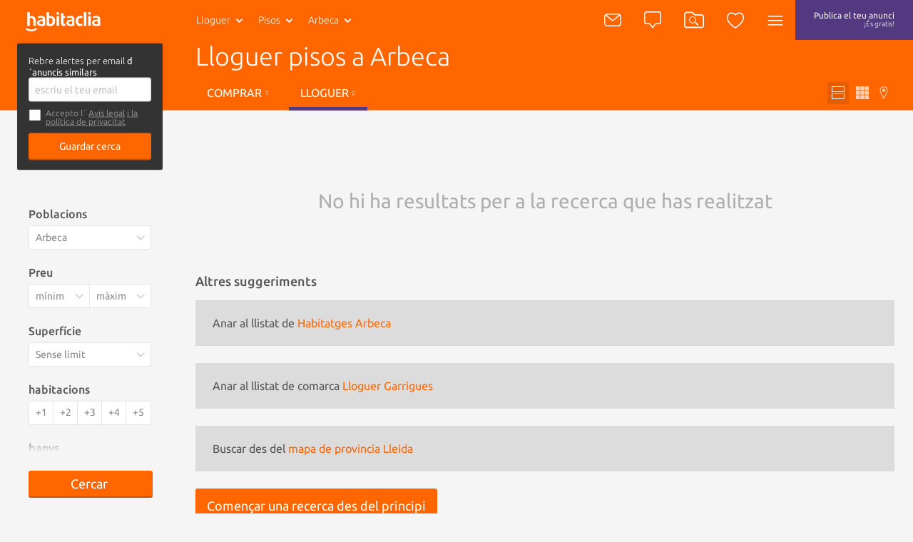

--- FILE ---
content_type: text/html; charset=utf-8
request_url: https://catala.habitaclia.com/lloguer-pisos-arbeca.htm
body_size: 35964
content:

<!DOCTYPE html>
<html lang="es">

<head xmlns="http://www.w3.org/1999/xhtml" lang="es">
    <title>Lloguer pisos a Arbeca - habitaclia</title>
    <meta name="description" content="0 pisos en lloguer a Arbeca de particulars, agències immobiliàries i bancs. Troba també pisos en venda i pisos d'obra nova a Arbeca. Per buscar pisos en lloguer a Arbeca, habitaclia, quan t'ajuden és més fàcil." />
    <meta name="Author" content="https://www.habitaclia.com" />
    <meta name="Copyright" content="Habitaclia S.L." />
    <meta name="title" content="Lloguer pisos a Arbeca - habitaclia" />
    <meta name="verify-v1" content="IoDd1WkUwB6RH8XvO/6PVGeh+9GH+iBeZyS4Or3+vYo=" />
    <meta name="language" content="es" />
    <meta charset="UTF-8">
    <meta http-equiv="Content-Language" content="es" />
    <meta name="msapplication-config" content="none" />
    <meta name="apple-itunes-app" content="app-id=421808691" />
    <meta name="google-play-app" content="app-id=app.habitaclia2" />
    <meta name="theme-color" content="#ff6600" />
    <meta property="og:type" content="habitaclia_action:habitaclia" />
    <meta property="og:title" content="Lloguer pisos a Arbeca - habitaclia" />
    <meta property="og:url" content="//catala.habitaclia.com/lloguer-pisos-arbeca.htm" />
    <meta property="og:image" content="//static11.habimg.com/hab_inmuebles_img/favicon.png?v=4" />
    <meta name="viewport" content="width=device-width, initial-scale=1.0" />
    <meta name="google-signin-client_id"
          content="801886362762-la2h18tb4q102m151liamv9cb8f4nbdm.apps.googleusercontent.com">
    <link rel="preconnect dns-prefetch" href="//static1.habitaclia.com/" />
<link rel="preconnect dns-prefetch" href="//static2.habitaclia.com/" />
<link rel="preconnect dns-prefetch" href="//static3.habitaclia.com/" />
<link rel="preconnect dns-prefetch" href="//static4.habitaclia.com/" />
<link rel="preconnect dns-prefetch" href="//static5.habitaclia.com/" />
<link rel="preconnect dns-prefetch" href="//static6.habitaclia.com/" />
<link rel="preconnect dns-prefetch" href="//static10.habitaclia.com/" />
<link rel="preconnect dns-prefetch" href="//static11.habitaclia.com/" />
<link rel="preconnect dns-prefetch" href="//static.criteo.net/" />
<link rel="preconnect dns-prefetch" href="//dis.eu.criteo.com/" />
<link rel="preconnect dns-prefetch" href="//ad.doubleclick.net/" />
<link rel="preconnect dns-prefetch" href="//googleads.g.doubleclick.net/" />
<link rel="preconnect dns-prefetch" href="//pubs.g.doubleclick.net/" />
<link rel="preconnect dns-prefetch" href="//apis.google.com/" />
<link rel="preconnect dns-prefetch" href="//partner.googleadservices.com/" />
<link rel="preconnect dns-prefetch" href="//accounts.google.com/" />
<link rel="preconnect dns-prefetch" href="//www.facebook.com/" />
<link rel="preconnect dns-prefetch" href="//connect.facebook.net/" />
<link rel="preconnect dns-prefetch" href="//static.ak.facebook.com" />

    
    <meta name="robots" content="index,follow" />
    <meta name="robots" content="noodp" />
    <link rel="alternate" hreflang="es" href="https://www.habitaclia.com/alquiler-pisos-arbeca.htm" />
<link rel="alternate" hreflang="en" href="//english.habitaclia.com/rent-flats-arbeca.htm" />
<link rel="alternate" hreflang="de" href="//deutsch.habitaclia.com/miete-etagenwohnungen-arbeca.htm" />
<link rel="alternate" hreflang="fr" href="//francaise.habitaclia.com/location-appartements-arbeca.htm" />
<link rel="alternate" hreflang="it" href="//italiano.habitaclia.com/affitto-appartamenti-arbeca.htm" />

        <link rel="canonical" href="//catala.habitaclia.com/lloguer-pisos-arbeca.htm" />
    
        <meta name="robots" content="noindex">
    <script>
			var GoogleAnalyticsDTO = {
			trackPageView: ['_trackPageview'],
			customVarsNavegacion: [['_setCustomVar', 1, 'tip_op', 'alquiler', 3],['_setCustomVar', 2, 'nom_prov', 'lleida', 3],['_setCustomVar', 3, 'comarca-nom_pob', 'garrigues-arbeca', 3],['_setCustomVar', 4, 'tip_inm', 'vivienda', 3]],
			customVarsFicha: [],
			domainName: 'habitaclia.com'
			};
    </script>
    <link rel="alternate" media="only screen and (max-width: 640px)" href="https://m.habitaclia.com/alquiler-pisos-arbeca.htm" />

    <link rel="shortcut icon" href="//www.habitaclia.com/hab_images/favicon.ico?v=4" />
    <link as="font" rel="preload" href="https://fonts.gstatic.com/s/ubuntu/v12/4iCv6KVjbNBYlgoC1CzjsGyNPYZvgw.woff2"
          type="font/woff2" crossorigin="anonymous">
    <link as="font" rel="preload" href="https://fonts.gstatic.com/s/ubuntu/v12/4iCv6KVjbNBYlgoCjC3jsGyNPYZvgw.woff2"
          type="font/woff2" crossorigin="anonymous">
    <link as="font" rel="preload" href="https://fonts.gstatic.com/s/ubuntu/v12/4iCs6KVjbNBYlgoKfw72nU6AFw.woff2"
          type="font/woff2" crossorigin="anonymous">
    <link as="font" rel="preload" href="https://fonts.gstatic.com/s/molengo/v8/I_uuMpWeuBzZNBtQXbNakwKso5c.woff2"
          type="font/woff2" crossorigin="anonymous">

        <style type="text/css" id="habitaclia-above-css">
            html{text-size-adjust:100%;font-family:Ubuntu,sans-serif,Arial,Helvetica;font-size:1rem;line-height:1rem;box-sizing:border-box;-webkit-font-smoothing:antialiased}body{margin:0;width:100%;background-color:rgb(245, 245, 245)}article,aside,header,main,nav,section{display:block}a{background-color:transparent;outline:0;transition:color 0.1s;color:rgb(255, 102, 0);text-decoration:none;cursor:pointer}strong{font-weight:bolder}h1{margin:1em 0 0.3em;font-size:1.75rem;font-weight:100;line-height:1em}sup{font-size:75%;line-height:0;position:relative;vertical-align:baseline;top:-0.5em}img{border-style:none;vertical-align:middle}button,input,select,textarea{font:inherit;margin:0}button,input{overflow:visible}button,select{text-transform:none}[type="submit"],button,html [type="button"]{appearance:button}textarea{overflow:auto;resize:none;line-height:1em}[type="checkbox"],[type="radio"]{box-sizing:border-box;padding:0}::-webkit-input-placeholder{color:inherit;opacity:0.54}::-webkit-file-upload-button{appearance:button;font:inherit}*{box-sizing:border-box;text-size-adjust:100%}button,html,input,select,textarea{color:rgb(85, 85, 85);text-rendering:optimizelegibility;box-sizing:border-box}::after,::before{box-sizing:inherit}ul{list-style:none;margin:0;padding:0}aside,section{box-sizing:border-box;pointer-events:all;box-sizing:border-box;display:block;width:100%;overflow:hidden;position:relative}article{box-sizing:border-box;display:block;width:100%;overflow:hidden}main{box-sizing:border-box}svg{width:100%;height:100%;shape-rendering:geometricprecision}input,select,textarea{display:block;background:0 0}.max-1440{width:100%;max-width:1080px;margin:0 auto;padding:8px 16px;box-sizing:border-box;overflow:hidden;position:relative}.bg-white,.filter-item .filter-multi-select,input[type="text"],select,textarea{background-color:rgb(255, 255, 255)}.bg-lilac{background-color:rgb(83, 57, 127)}.bg-transparent-shadow{background:linear-gradient(rgba(0, 0, 0, 0.6) 0, rgba(0, 0, 0, 0) 100%)}.w-100{width:100%}.f-left{float:left}.f-right{float:right}.w-200px{width:228px}.txt-geo{max-width:116px;height:40px;font-weight:100}.hide{transform-origin:100% 0px;transform:scale(0.95);transform-origin:100% 0px;pointer-events:none;opacity:0;display:block}.hide-none{display:none}.invisible{opacity:0}.font-2{font-family:Molengo,sans-serif,Arial,Helvetica}.tab-right a{padding-left:16px}.abs-center{position:absolute;left:0;right:0;top:50%;transform:translate(0, -50%);margin:0 auto}@font-face{font-family:Ubuntu;font-weight:700;font-style:normal;src:local("Ubuntu Bold"),local("Ubuntu-Bold"),url("//fonts.gstatic.com/s/ubuntu/v9/0ihfXUL2emPh0ROJezvraLO3LdcAZYWl9Si6vvxL-qU.woff") format("woff"),url("//fonts.gstatic.com/s/ubuntu/v9/0ihfXUL2emPh0ROJezvraKCWcynf_cDxXwCLxiixG1c.ttf") format("truetype");unicode-range:U+0-FF,U+131,U+152-153,U+2C6,U+2DA,U+2DC,U+2000-206F,U+2074,U+20AC,U+2212,U+2215,U+E0FF,U+EFFD,U+F000}@font-face{font-family:Ubuntu;font-style:normal;font-weight:500;src:local("Ubuntu Medium"),local("Ubuntu-Medium"),url("//fonts.gstatic.com/s/ubuntu/v9/OsJ2DjdpjqFRVUSto6IffLO3LdcAZYWl9Si6vvxL-qU.woff") format("woff"),url("//fonts.gstatic.com/s/ubuntu/v9/OsJ2DjdpjqFRVUSto6IffKCWcynf_cDxXwCLxiixG1c.ttf") format("truetype");unicode-range:U+0-FF,U+131,U+152-153,U+2C6,U+2DA,U+2DC,U+2000-206F,U+2074,U+20AC,U+2212,U+2215,U+E0FF,U+EFFD,U+F000}@font-face{font-family:Ubuntu;font-style:normal;font-weight:400;src:local("Ubuntu"),url("//fonts.gstatic.com/s/ubuntu/v9/vRvZYZlUaogOuHbBTT1SNevvDin1pK8aKteLpeZ5c0A.woff") format("woff"),url("//fonts.gstatic.com/s/ubuntu/v9/2Q-AW1e_taO6pHwMXcXW5w.ttf") format("truetype");unicode-range:U+0-FF,U+131,U+152-153,U+2C6,U+2DA,U+2DC,U+2000-206F,U+2074,U+20AC,U+2212,U+2215,U+E0FF,U+EFFD,U+F000}@font-face{font-family:Ubuntu;font-weight:300;font-style:normal;src:local("Ubuntu Light"),local("Ubuntu-Light"),url("//fonts.gstatic.com/s/ubuntu/v9/_aijTyevf54tkVDLy-dlnLO3LdcAZYWl9Si6vvxL-qU.woff") format("woff"),url("//fonts.gstatic.com/s/ubuntu/v9/_aijTyevf54tkVDLy-dlnKCWcynf_cDxXwCLxiixG1c.ttf") format("truetype");unicode-range:U+0-FF,U+131,U+152-153,U+2C6,U+2DA,U+2DC,U+2000-206F,U+2074,U+20AC,U+2212,U+2215,U+E0FF,U+EFFD,U+F000}@font-face{font-family:Molengo;font-weight:400;font-style:normal;src:local("Molengo"),local("Molengo-Regular"),url("//fonts.gstatic.com/s/molengo/v7/2v3ScQ0eE96oPRRr3d-FjgLUuEpTyoUstqEm5AMlJo4.woff") format("woff"),url("//fonts.gstatic.com/s/molengo/v7/95sXIHqogzr_KwuabLimZA.ttf") format("truetype");unicode-range:U+24-40,U+20AC}@font-face{font-family:Ubuntu;font-weight:700;font-style:normal;font-display:swap;src:local("Ubuntu Bold"),local("Ubuntu-Bold"),url("//fonts.gstatic.com/s/ubuntu/v12/4iCv6KVjbNBYlgoC1CzjsGyNPYZvgw.woff2") format("woff2"),url("//fonts.gstatic.com/s/ubuntu/v9/0ihfXUL2emPh0ROJezvraLO3LdcAZYWl9Si6vvxL-qU.woff") format("woff"),url("//fonts.gstatic.com/s/ubuntu/v9/0ihfXUL2emPh0ROJezvraKCWcynf_cDxXwCLxiixG1c.ttf") format("truetype");unicode-range:U+0-FF,U+131,U+152-153,U+2C6,U+2DA,U+2DC,U+2000-206F,U+2074,U+20AC,U+2212,U+2215,U+E0FF,U+EFFD,U+F000}@font-face{font-family:Ubuntu;font-style:normal;font-weight:500;font-display:swap;src:local("Ubuntu Medium"),local("Ubuntu-Medium"),url("//fonts.gstatic.com/s/ubuntu/v12/4iCv6KVjbNBYlgoCjC3jsGyNPYZvgw.woff2") format("woff2"),url("//fonts.gstatic.com/s/ubuntu/v9/OsJ2DjdpjqFRVUSto6IffLO3LdcAZYWl9Si6vvxL-qU.woff") format("woff"),url("//fonts.gstatic.com/s/ubuntu/v9/OsJ2DjdpjqFRVUSto6IffKCWcynf_cDxXwCLxiixG1c.ttf") format("truetype");unicode-range:U+0-FF,U+131,U+152-153,U+2C6,U+2DA,U+2DC,U+2000-206F,U+2074,U+20AC,U+2212,U+2215,U+E0FF,U+EFFD,U+F000}@font-face{font-family:Ubuntu;font-style:normal;font-weight:400;font-display:swap;src:local("Ubuntu"),local("Ubuntu-Regular"),url("//fonts.gstatic.com/s/ubuntu/v12/4iCs6KVjbNBYlgoKfw72nU6AFw.woff2") format("woff2"),url("//fonts.gstatic.com/s/ubuntu/v9/vRvZYZlUaogOuHbBTT1SNevvDin1pK8aKteLpeZ5c0A.woff") format("woff"),url("//fonts.gstatic.com/s/ubuntu/v9/2Q-AW1e_taO6pHwMXcXW5w.ttf") format("truetype");unicode-range:U+0-FF,U+131,U+152-153,U+2C6,U+2DA,U+2DC,U+2000-206F,U+2074,U+20AC,U+2212,U+2215,U+E0FF,U+EFFD,U+F000}@font-face{font-family:Ubuntu;font-weight:300;font-style:normal;font-display:swap;src:local("Ubuntu Light"),local("Ubuntu-Light"),url("//fonts.gstatic.com/s/ubuntu/v12/4iCv6KVjbNBYlgoC1CzjsGyNPYZvgw.woff2") format("woff2"),url("//fonts.gstatic.com/s/ubuntu/v9/_aijTyevf54tkVDLy-dlnLO3LdcAZYWl9Si6vvxL-qU.woff") format("woff"),url("//fonts.gstatic.com/s/ubuntu/v9/_aijTyevf54tkVDLy-dlnKCWcynf_cDxXwCLxiixG1c.ttf") format("truetype");unicode-range:U+0-FF,U+131,U+152-153,U+2C6,U+2DA,U+2DC,U+2000-206F,U+2074,U+20AC,U+2212,U+2215,U+E0FF,U+EFFD,U+F000}@font-face{font-family:Molengo;font-weight:400;font-style:normal;font-display:swap;src:local("Molengo"),local("Molengo-Regular"),url("//fonts.gstatic.com/s/molengo/v8/I_uuMpWeuBzZNBtQXbNakwKso5c.woff2") format("woff2"),url("//fonts.gstatic.com/s/molengo/v7/2v3ScQ0eE96oPRRr3d-FjgLUuEpTyoUstqEm5AMlJo4.woff") format("woff"),url("//fonts.gstatic.com/s/molengo/v7/95sXIHqogzr_KwuabLimZA.ttf") format("truetype");unicode-range:U+24-40,U+20AC}.notify{border:none;border-radius:3px;padding:7px 10px;appearance:none;position:relative;cursor:pointer;color:rgb(255, 255, 255);background-color:rgb(136, 136, 136);font-size:1rem;font-weight:100;vertical-align:middle;appearance:none;box-shadow:none}.notify .ico{color:rgb(174, 174, 174)}.notify .ico-bell-waves{color:rgb(255, 255, 255)}.button,button{appearance:none}.button-transparent-orange{color:rgb(255, 102, 0);font-size:inherit;padding-left:0;padding-right:0}input,textarea{font-family:Ubuntu,sans-serif,Arial,Helvetica}input[type="text"]:not(.sui-AtomInput-input),select,textarea{border:1px solid rgb(212, 212, 212);border-radius:3px;padding:8px;font-size:0.875rem;font-weight:400;display:block;color:rgb(136, 136, 136);transition:0.1s ease-in-out}input[type=checkbox],input[type=radio]{float:left;cursor:pointer;width:24px;margin-right:8px;display:none}input[type="checkbox"] + span{position:relative;display:block;float:left;line-height:1.5rem;padding-left:32px}input[type="checkbox"] + span::before{content:"";display:block;width:24px;height:24px;position:absolute;left:0;top:0;background-position:-47px -12px}select{appearance:none;appearance:none;float:left;font-size:0.875rem;line-height:1.5rem;width:100%;padding-right:28px;cursor:pointer}select + span{position:relative;display:block;float:left}select + span::after{content:"";content:"";display:block;width:24px;height:24px;position:absolute;left:-28px;top:10px;background-position:-120px -11px;pointer-events:none}input[type="checkbox"] + span::before,select + span::after{background-image:url("/dotnet/content/img/hab-forms.png");background-size:148px}.ico{width:24px;height:24px;display:inline-block;box-sizing:border-box;color:rgb(255, 255, 255)}.ico-orange{color:rgb(255, 102, 0)}.ico-green{color:rgb(58, 141, 17)}.ico-lilac{color:rgb(83, 57, 127)}.ico-red{color:red}.ico-grey{color:rgb(174, 174, 174)}.ico-close{color:rgb(102, 102, 102);width:20px;height:20px;cursor:pointer}.ico-absolute,.ico-xs{width:18px;height:18px}.ico-container{margin:4px;border-radius:3px;padding:11px;height:46px;min-width:46px;cursor:pointer}.ico-absolute{opacity:0.5;position:absolute;left:18px;margin-top:14px}.ico-absolute-s{position:absolute;width:13px;right:7px;margin-top:9px;pointer-events:none}.ico-fav,.ico-rate{transition:0.1s ease-in-out;width:33px;height:33px;color:rgb(174, 174, 174)}.ico-flip-y{transform:scaleY(-1)}.ico-rate{width:22px;height:22px}.ico-privacy{width:20px;height:20px;color:rgb(174, 174, 174)}.bg-orange .ico-container{margin:0;height:56px;padding:16px;border-radius:inherit}.ico-bell-waves{position:absolute;left:10px;top:2px}.ico-search-header{width:28px;height:24px}header{will-change:transform;user-select:none;transition:transform 0.2s ease-in-out,-webkit-transform 0.2s ease-in-out;z-index:9;width:100%;height:56px;display:block;position:fixed;top:0;will-change:transform}header .max-1440{padding:0 16px}.head-main{z-index:12;position:relative;height:56px;display:inline-block;font-size:0.875rem}.head-logo{padding:16px 0 16px 20px;width:110px;height:56px;display:inline-block}.head-search{display:none}.header-list .head-logo{min-width:238px}.header-list .head-search .head-geo .txt-geo{max-width:160px}.header-list .ico-container{padding-left:8px;padding-right:8px}.head-tip-op .dropdown-container{height:170px}.select-top{position:relative}.select-top .select{height:40px;font-size:12px;line-height:0.875rem;margin-bottom:0;min-height:28px;color:rgb(136, 136, 136);font-weight:100}.select-link,.txt-geo{padding:13px 26px 13px 13px;overflow:hidden;white-space:nowrap;text-overflow:ellipsis;cursor:pointer;position:relative;background-repeat:no-repeat;display:block;font-size:0.875rem;color:rgb(255, 255, 255)}.select-link:visited,.txt-geo:visited{color:rgb(255, 255, 255);background-color:rgba(0, 0, 0, 0.1);border-radius:2px}.dropdown-container{position:absolute;overflow:hidden scroll;left:0;background:rgb(255, 255, 255);height:225px;z-index:7;min-width:190px;box-shadow:rgba(0, 0, 0, 0.05) 2px 2px 0 0;border-radius:0 0 3px 3px}.dropdown-container a{font-size:0.875rem;background-color:rgb(255, 255, 255);font-weight:400;display:block;padding:8px;color:rgb(136, 136, 136)}.dropdown-container .current a{background-color:rgb(85, 85, 85);text-shadow:none;color:rgb(255, 255, 255);text-decoration:none}.select .ico{position:absolute;width:13px;right:7px;margin-top:9px}.head-geo-map{background:rgb(255, 255, 255);padding:15px;position:absolute;top:58px;z-index:9;min-width:670px;border-radius:3px;box-shadow:rgba(0, 0, 0, 0.4) 0 10px 25px -5px}.head-geo-link{padding-right:1em}.head-geo-link + .head-geo-link{padding-right:0;padding-left:1em;border-left:1px solid rgb(174, 174, 174)}.head-geo{position:relative}.head-geo .ico-close{position:absolute;right:10px;top:10px}.head-publish{border-radius:3px;margin:4px;padding:8px 26px;height:46px;transition:0.2s ease-in-out;text-align:center;line-height:20px;font-size:0.75rem;color:rgb(255, 255, 255)}.head-nav{position:relative}.head-nav .ico-container{display:inline-block}.dropdown-container .head-subnav-nologin{background-color:rgba(255, 102, 0, 0.9);background-image:url("//static4.habimg.com/dotnet/content/img/fondologin.png");background-repeat:no-repeat;background-size:cover}.dropdown-right{left:inherit;top:54px;right:4px;left:inherit;margin-top:-4px;background-color:rgba(51, 51, 51, 0.9);width:300px;max-height:85vh;height:auto;overflow-y:auto;color:rgb(255, 255, 255);text-align:left;transition:0.1s ease-in-out}.dropdown-right a{text-decoration:none;padding:16px 16px 16px 50px;border:none;color:rgb(255, 255, 255);background-color:transparent;line-height:1em}.dropdown-right .user-journey a{padding:16px 16px 16px 50px;position:relative}.dropdown-right .user-journey a::before{position:absolute;left:16px;top:16px;background-color:rgb(255, 102, 0);color:rgb(255, 255, 255);width:16px;height:16px;text-align:center;line-height:8px;font-size:12px;content:"N";border-radius:3px;padding:4px}.nologin-devices{line-height:1.12rem;font-size:0.875rem;text-align:center;padding:80px 20px 20px;background-image:url("/hab_inmuebles/img/imgv3/multi.png");background-repeat:no-repeat;background-size:112px;background-position:center top 11px;margin:0 16px;border-bottom:1px solid rgba(255, 255, 255, 0.2);font-weight:100}.head-second{transform-origin:0px 0px;border-bottom:1px solid rgb(212, 212, 212);position:relative;color:rgb(255, 255, 255);z-index:10;transition:transform 0.2s ease-in-out,opacity 0.2s ease-in-out,-webkit-transform 0.2s ease-in-out;transform-origin:0px 0px;transform:scale(1, 0);height:48px;width:100%;opacity:0;display:block}.head-second .head-second-content{padding:8px 16px;transform-origin:0px 0px;transition:transform 0.2s ease-in-out,-webkit-transform 0.2s ease-in-out;transform-origin:0px 0px;transform:scale(1, 2)}.head-second.bg-orange{height:200px;transform:scale(1, 0.5);margin-top:-3px;opacity:1;padding-bottom:0}.head-second.bg-orange .head-second-content{padding-top:0;padding-bottom:0}.bg-orange .dropdown-right{top:60px;right:0}.bg-orange .head-geo-map{top:48px}.header-search{position:relative}.head-second h1{max-width:70%;white-space:nowrap;overflow:hidden;text-overflow:ellipsis;font-size:2.25rem;line-height:2.5rem;margin-top:4px;margin-bottom:8px}.head-second ul li a{color:rgb(255, 255, 255);text-transform:uppercase;padding:12px 16px;display:block}.head-second ul li a.active{border-bottom:5px solid rgb(83, 57, 127)}.head-second .tabs-tipop li{margin-right:8px;display:inline-block}.head-second .tabs-view li{float:right;margin-left:4px;display:inline-block}.head-second .tabs-view li a,.head-second .tabs-view li button{padding:6px;color:rgba(255, 255, 255, 0.7)}.head-second .tabs-view li button.active{color:rgb(255, 255, 255);background-color:rgb(230, 92, 0)}.head-second .tabs-view li svg{width:18px;height:18px}.head-second .tabs-view li span{display:none}.save-search label{margin-bottom:4px;display:block}.save-search label input[type="checkbox"] + span{padding-left:24px;padding-bottom:10px;font-size:0.75rem;line-height:0.8rem;color:rgb(136, 136, 136)}.save-search label input[type="checkbox"] + span a{color:rgb(136, 136, 136)}.save-search label input[type="checkbox"] + span::before{height:18px;width:18px;background-size:110px;background-position:-35px -9px}.save-search .form-box{background-color:rgb(51, 51, 51);border-radius:3px;padding:16px}.save-search .form-box form,.save-search .form-box p{max-width:400px;margin:0 auto}.save-search .close-save-search::before{content:"";display:block;transform:rotate(45deg);position:absolute;width:100%;top:50%;height:1px;background:rgb(136, 136, 136)}.save-search .close-save-search::after{content:"";display:block;transform:rotate(-45deg);position:absolute;width:100%;top:50%;height:1px;background:rgb(136, 136, 136)}.save-search .tiny-span a{color:rgb(255, 255, 255);text-decoration:underline}.save-search p{margin-top:0;margin-bottom:8px;line-height:1rem;font-size:0.8rem}.save-search button{margin-top:8px;font-size:0.875rem}.subheader-menu-list a,.subheader-menu-list button{text-transform:uppercase;font-size:0.875rem;float:left;width:33.3%;padding:8px 16px;color:rgb(255, 255, 255)}.subheader-menu-list .button-filter-responsive{text-align:left}.subheader-menu-list .button-search-responsive{text-align:center}.subheader-menu-list .button-map-responsive{text-align:right}.tab-right{padding-left:16px}.tag-seen{position:absolute;bottom:0;right:0;padding:4px 8px;border-radius:3px;text-shadow:rgb(0, 0, 0) 0 0 3px;background:rgba(0, 0, 0, 0.4);color:rgb(255, 255, 255);margin:16px;text-transform:uppercase;font-size:0.75rem}.list-main{margin-top:180px}.list-items-container .max-1440{width:100%;max-width:980px;padding:0;overflow:visible}.order-by span{display:block;color:rgb(136, 136, 136);margin-right:8px;line-height:34px}.list-subtitle h2{font-size:1rem;text-align:right;margin-bottom:24px;margin-top:0;line-height:34px;color:rgb(174, 174, 174);max-width:100%;white-space:nowrap;overflow:hidden;text-overflow:ellipsis}.list-gallery-container div,.list-gallery-container img{width:100%;height:100%}.list-item{border-bottom:3px solid rgb(233, 233, 233);display:flex;flex-direction:column;background-color:rgb(255, 255, 255);cursor:pointer;min-height:180px;height:auto;margin-bottom:36px;color:rgb(174, 174, 174);position:relative;display:flex;flex-direction:column}.list-item-media{flex:1 1 100%;position:relative;overflow:hidden;height:220px}.list-item-media .list-gallery-container{height:100%}.list-item-content-second .notify{background:rgb(136, 136, 136);padding:4px 8px;float:right;display:none;font-size:0.875rem;color:rgb(255, 255, 255);transition:opacity 0.2s linear}.list-item-content-second .notify svg{float:left}.list-item-content-second .notify .ico{width:20px;height:20px;color:rgb(255, 255, 255)}.list-item-content-second .notify .ico-bell-waves{left:8px;top:4px;display:none}.list-item-price .font-2{font-size:1.75rem;display:block;float:right;margin-top:-4px;clear:both;line-height:2rem}.list-gallery-image img{width:100%;height:100%}.list-item-feature{margin:4px 0;font-weight:400;color:rgb(85, 85, 85)}.list-item-multimedia-imgvideo{font-weight:400;text-shadow:rgba(0, 0, 0, 0.8) 1px 1px 3px}.fav-heart-link{white-space:nowrap;text-indent:-9999px;height:33px;width:33px;display:block;color:rgb(255, 255, 255)}.comment-privacy{position:absolute;top:0;left:0;padding:4px 0;transform:translate(0, -100%);color:rgb(174, 174, 174)}.comment{padding:23px;font-size:1rem;position:relative;min-height:25px;width:100%;background-color:rgb(255, 243, 235);background-image:url("/hab_inmuebles/img/imgv3/patternComments.jpg");background-size:300px;overflow:visible;clear:both;cursor:default}.comment::before{content:"";display:block;position:absolute;top:-15px;z-index:5;left:calc(50% - 16px);width:0;height:0;border-bottom:16px solid rgb(255, 243, 235);border-right:16px solid transparent;border-left:16px solid transparent}.comment::after{content:"";display:table;clear:both}.comment-content{float:left;font-size:0.875rem;padding:8px 0;color:rgb(136, 136, 136);width:calc(100% - 150px)}.comment-exist{font-size:1rem}.comment-edit-container{padding:10px;width:calc(100% - 20px)}.comment-edit-container textarea{padding:10px;width:100%}.comment-unset{border:1px solid rgb(212, 212, 212);padding:0.8em 1em;width:calc(100% - 182px);float:left;font-style:italic;color:rgb(136, 136, 136);margin-right:16px;box-shadow:rgba(0, 0, 0, 0.1) 2px 2px 0 0;cursor:pointer;font-size:0.875rem;font-weight:400}.comment-btns{font-size:1rem;float:right;padding:20px 0 7px}.comment-btns button{float:left;line-height:15px;padding:5px 20px}.comment-msg{z-index:10;background:rgb(58, 141, 17);color:rgb(255, 255, 255);padding:4px 20px;border-radius:2px;position:absolute;top:-42px;left:-6%;font-size:0.875rem;white-space:nowrap}.comment-msg.comment-saved{top:-12px;left:calc(50% - 93px);right:initial}.comment-msg.comment-saved::before{content:"";display:block;position:absolute;border-color:rgb(58, 141, 17) transparent transparent;border-style:solid;border-width:12px 12px 0;width:0;height:0;top:22px;left:45%}.comment-msg.rate-saved{top:-40px}.rate-container{position:relative;display:block;width:130px;height:26px;margin-right:16px;margin-top:16px;float:left}.rate-container button{display:inline-block;padding:0}.phone-help{line-height:1.5rem;padding:8px;width:195px}.live-container{display:block;position:fixed;bottom:18px;right:14px;width:386px;box-sizing:border-box;padding:16px;max-height:308px;overflow:hidden;z-index:15}.live-item{border:1px solid rgb(245, 245, 245);opacity:0;width:100%;height:0;overflow:hidden;background-color:rgb(255, 255, 255);box-shadow:rgba(0, 0, 0, 0.3) 10px 10px 20px -7px;float:left;position:relative;cursor:pointer;margin-top:16px;transition:opacity 0.5s ease-in-out}.live-info-container{display:inline-block;width:calc(100% - 96px);box-sizing:border-box;padding:16px;overflow:hidden}.live-title{font-size:1rem;font-weight:500;color:rgb(51, 51, 51);position:relative}.live-title svg{width:16px;height:20px;vertical-align:middle}.live-item-close{display:block;width:16px;height:16px;position:absolute;right:8px;top:4px;cursor:pointer}.live-item-close svg{width:18px;pointer-events:none}.live-options{padding:0;margin:0;position:absolute;top:0;text-align:right;right:0;pointer-events:all;display:none}.live-options .button-transparent{padding:0;margin:0 16px 0 0;font-size:1rem;font-family:Ubuntu,sans-serif,Arial,Helvetica;color:rgb(102, 102, 102);display:inline-block;cursor:pointer;opacity:0;transition:opacity 0.2s ease-in-out}input[name="email_FormAlerta"]{float:right;width:340px}.filters-box{position:relative;margin-top:108px}.filters-box .close-filter::before{content:"";display:block;transform:rotate(45deg);position:absolute;width:100%;top:50%;height:1px;background:rgb(136, 136, 136)}.filters-box .close-filter::after{content:"";display:block;transform:rotate(-45deg);position:absolute;width:100%;top:50%;height:1px;background:rgb(136, 136, 136)}.filter-item .legend{display:block;font-weight:500;margin-bottom:8px}.filter-item select + span::after{background-size:110px;background-position:-85px -5px;top:5px}.filter-item .filter-multi-select ul li label{display:block;overflow:hidden}.filter-item .filter-multi-select .all-zones{position:relative;font-size:0.875rem}.filter-item .room-select{height:34px;columns:auto 5;display:flex;flex-flow:row wrap;position:relative}.filter-item .room-select div{border-right:1px solid rgba(0, 0, 0, 0.1);flex:1 1 auto;height:34px;cursor:pointer;text-align:center;color:rgb(136, 136, 136);font-size:0.875rem;line-height:0.875rem;padding-top:8px;padding-bottom:8px;width:calc(20% - 8px);background-color:rgb(255, 255, 255);flex:1 1 auto}.filter-item-price{display:block;overflow:hidden}.filter-item-price select{width:50%;float:left;border-radius:3px 0 0 3px;padding-right:20px}.filter-item-price select:last-of-type{border-radius:0 3px 3px 0;border-left:none}.u-op-1.u-op-1{opacity:1}.u-hide-none.u-hide-none.u-hide-none{display:none}.slick-arrow{padding:0;background:0 0;box-shadow:none;z-index:2;font-size:0px;position:absolute;height:100%;left:0;width:24%;top:0}.list-gallery-container img{object-fit:cover}.ley-omnibus-parent{display:flex;align-items:center;position:relative}.ley-omnibus-close-btn,.ley-omnibus-info-btn{line-height:18px;margin:0}.ley-omnibus-close-btn{position:absolute;right:16px}.ley-omnibus-close-btn .ico,.ley-omnibus-info-btn .ico{color:rgb(136, 136, 136);height:18px;width:18px}.ley-omnibus-info-content{padding:16px;background:rgb(255, 255, 255);border-radius:8px;font-size:12px;line-height:18px;position:absolute;z-index:6;width:275px;display:none}.ley-omnibus-info-content p{margin:0 16px 0 0;color:rgb(136, 136, 136)}h2{font-size:1.625rem;font-weight:100;line-height:1em;margin:1em 0}h3{font-size:1.12rem;font-weight:500;line-height:1em;margin:1em 0}p,span{font-size:1em;line-height:1em}::selection{background:rgb(255, 102, 0);text-shadow:none;color:rgb(255, 255, 255)}.bg-white,.filter-item .filter-multi-select,input[type="text"]:not(.sui-AtomInput-input),select,textarea{background-color:rgb(255, 255, 255)}.bg-orange,.button,.lider-list-container ul li .preview .botonlider,button,input[type="submit"]{background:rgb(255, 102, 0)}.p-top-min{padding-top:8px;display:block}.pointer-events-none{pointer-events:none}.pointer-events-all{pointer-events:all}.slick-slider{position:relative;display:block;box-sizing:border-box;user-select:none;touch-action:pan-y;-webkit-tap-highlight-color:transparent;height:100%}.slick-list{position:relative;overflow:hidden;display:block;margin:0;padding:0;height:100%}.slick-slider .slick-list,.slick-slider .slick-track{transform:translate3d(0, 0, 0)}.slick-track{position:relative;left:0;top:0;display:block;margin-left:auto;margin-right:auto;height:100%}.slick-track::after,.slick-track::before{content:"";display:table}.slick-track::after{clear:both}.slick-slide{float:left;height:100%;min-height:1px;display:none}.slick-slide img{display:block;object-fit:cover;border:0}.slick-initialized .slick-slide{display:block}.slick-slide div,.slick-slide img{height:100%;width:100%}.slick-bg{background-size:100% 100%}.slick-bg-black{background:rgb(0, 0, 0)}.slick-bg-black .image{opacity:0.5}.slick-contact-container{position:relative;text-align:center;transform:translate(0, -100%)}.slick-contact-container .slick-contact-title{display:block;color:rgb(255, 255, 255);text-shadow:rgb(51, 51, 51) 1px 1px 4px;padding:20px;font-size:1.12rem;font-weight:500}.slick-contact-container .button{margin:0 auto;font-size:0.8rem}.slick-contact-container .slick-contact-wrap{width:auto;position:relative;top:50%;transform:translate(0, -50%);height:auto;padding:0 16px 18px;box-sizing:border-box}.button,.lider-list-container ul li .preview .botonlider,button,input[type="submit"]{display:block;cursor:pointer;font-family:Ubuntu,sans-serif,Arial,Helvetica;color:rgb(255, 255, 255);font-size:1.12rem;padding:10px 16px;border-radius:3px;border:none;box-shadow:rgb(204, 82, 0) 0 2px 0 0;appearance:none;text-align:center;text-decoration:none}.button-transparent,.button-transparent-orange{box-shadow:none;background:0 0;border:none}label{cursor:pointer}input[type="checkbox"]:checked + span::before{background-position:-11px -12px}.ico-circle-info{color:rgb(58, 141, 17);display:inline-block;width:16px;height:16px}.logo{width:105px;height:28px;color:rgb(255, 255, 255);display:inline-block}.head-search .dropdown-select,.head-search .head-geo{float:left;margin-top:0;max-width:110px}.header-list{transition:none}.header-list .head-second{transition:none}.head-tip-op{margin-top:0;max-width:100px}.head-geo-link-container{padding-bottom:10px}.head-publish-title{text-align:right;font-weight:100;font-size:0.625rem;display:block;margin-top:-3px}.dropdown-right .user-journey{border-top:1px solid rgba(255, 255, 255, 0.2)}.bg-orange .head-publish{margin:0;height:56px;border-radius:inherit;padding:12px 26px}.head-second ul li span{font-size:0.625rem;color:rgb(255, 255, 255);opacity:0.6;display:block;float:right;margin-top:4px;margin-left:4px}.head-second .tabs-tipop{width:90%;margin-top:3px}.head-second .tabs-view{position:absolute;right:0;top:8px}.head-second .tabs-view li:first-of-type{margin-left:0}.save-search{transform:scale(1, 2);margin-top:100px;padding-left:8px}.save-search input[name="email_FormAlerta"]{width:100%;margin-bottom:10px}.save-search .close-save-search{display:none;width:26px;height:26px;margin:16px;cursor:pointer;position:fixed;right:0;top:0}.save-search .tiny-span{font-size:0.75rem;display:block;clear:both;float:left}.subheader-menu-list{display:none;transform:scale(1, 2)}.header-response-alert{font-size:0.75rem;line-height:1.12rem;text-align:left;overflow-wrap:break-word;max-height:188px}.list-main .list-items{overflow:visible;clear:both}.list-items-container{position:relative;overflow:visible}.order-by{overflow:hidden;margin-bottom:36px;clear:both;width:50%}.order-by select{width:196px;padding:4px}.order-by select + span::after{left:-36px;top:6px}.list-subtitle{width:50%}.list-subtitle h2 strong{color:rgb(136, 136, 136)}.landing-alert .alert-box input{float:left}.landing-alert .list-response-alert{text-align:center}.list-gallery-container{height:100%}.slick-arrow::before{position:absolute;content:"";display:block;width:40px;height:40px;background-image:url("/dotnet/content/img/hab-slick-arrow.png");background-size:25px;background-repeat:no-repeat;background-position:0 3px;margin:auto;transform:translateY(-50%) rotate(180deg);left:0}.slick-next{right:0;left:auto}.slick-next::before{transform:translateY(-50%);right:0;left:auto}.list-item-container{flex:0 0 auto}.list-item-media .list-gallery-container img{object-fit:cover}.list-item-multimedia{color:rgb(255, 255, 255);width:100%;position:absolute;bottom:0;left:0;padding:16px;font-size:0.875rem}.list-item-content{position:relative;overflow:visible;flex:1 1 100%}.list-item-content .fav-heart{margin:0;width:52px;height:52px;top:0;left:-52px}.list-item-content .fav-heart .fav-heart-link,.list-item-content .fav-heart .ico-fav{width:24px;height:24px}.list-item-content-second{flex:1 1 100%;padding-left:0;color:rgb(85, 85, 85);max-width:180px}.list-item-content-second .notify span{float:left;line-height:1.12rem;padding-left:4px;font-size:0.8rem}.list-item-price{text-align:right;margin-bottom:8px}.list-gallery-image{width:100%;height:280px;float:left;cursor:pointer;overflow:hidden;margin:0}.list-item-title{max-width:100%;white-space:nowrap;overflow:hidden;text-overflow:ellipsis;margin:0;font-weight:400;line-height:1.5rem}.list-item-info{flex:1 1 100%;display:flex;position:relative;padding:16px 24px}.list-item-location{margin:0;font-size:1rem}.list-item-location span{display:inline-block}.list-item-location-btn{display:inline-block;padding:0;color:rgb(174, 174, 174)}.list-item-location-btn .ico-xs{width:14px;height:14px;margin-left:4px;float:left}.list-item-location-btn span{font-size:0.875rem;opacity:0;float:left;margin-left:4px}.list-item-description{margin:0;line-height:1.5rem;max-height:3rem;text-overflow:ellipsis;overflow:hidden;display:-webkit-box;-webkit-line-clamp:2}.list-item-logo{position:absolute;bottom:0;right:0;margin-top:8px}.list-item-logo-img{display:block;border:none;width:120px;height:60px}.list-item-premium{margin:12px 0 0;font-size:0.875rem;line-height:0.875rem}.list-item-premium strong{font-weight:600}.list-item-multimedia-imgvideo .ico{transform:translate(0, 4px)}.list-item-multimedia-imgvideo .list-item-multimedia-text{display:none}.lider-list-container ul li .bloquelider .imglider{position:relative}.lider-list-container ul li .bloquelider img{width:100%;height:135px}.lider-list-container ul li .bloquelider .cajondestacadolista{width:100%;position:absolute;bottom:0;left:0;color:rgb(255, 255, 255);padding:8px;background:linear-gradient(transparent 0, rgba(0, 0, 0, 0.4) 30%, rgba(0, 0, 0, 0.6) 100%)}.lider-list-container ul li .bloquelider .cajondestacadolista span{display:block}.lider-list-container ul li .bloquelider .cajondestacadolista .preciolider{font-size:1.12rem;float:left;line-height:1.12rem;font-family:Molengo,sans-serif,Arial,Helvetica}.lider-list-container ul li .bloquelider .cajondestacadolista .caracteristicas-lider{float:right;font-size:0.75rem;margin-top:4px}.lider-list-container ul li .bloquelider .ubiclider{padding:8px}.lider-list-container ul li .bloquelider .ubiclider a,.lider-list-container ul li .bloquelider .ubiclider span{display:block;max-width:100%;white-space:nowrap;overflow:hidden;text-overflow:ellipsis;font-size:0.875rem;line-height:1.12rem}.lider-list-container ul li .bloquelider .ubiclider span{color:rgb(174, 174, 174)}.lider-list-container ul li .preview{display:none;transition:0.1s ease-in-out}.lider-list-container ul li .preview .verlider{max-width:120px;margin:0 auto}.lider-list-container ul li .preview .botonlider{font-size:0.875rem}.fav-heart{border-radius:50%;margin:auto;padding:20px;width:80px;height:80px;text-align:center;position:absolute;top:15px;left:0;overflow:hidden;right:0;z-index:5}.live-item p{font-size:0.875rem;font-weight:100;color:rgb(102, 102, 102);padding:0;margin:0}.live-item p span{padding:0 10px}.live-item img{height:76px;width:96px;float:left}.ley-omnibus-info-btn{margin-right:8px}.filters-box .filter-box{padding:0 16px 0 24px}.filters-box .close-filter{display:none;width:26px;height:26px;margin:16px;cursor:pointer;position:fixed;right:0;top:0}.filter-item{margin:24px 0;overflow:hidden}.filter-item select{border-color:rgba(0, 0, 0, 0.1);padding-top:9px;padding-bottom:9px;padding-left:9px;line-height:0.875rem}.filter-item .filter-multi-select{background:rgb(255, 255, 255);border-radius:3px;overflow:hidden;border:1px solid rgba(0, 0, 0, 0.1)}.filter-item .filter-multi-select input[type="checkbox"] + span{color:rgb(136, 136, 136);width:100%;line-height:0.875rem;padding-top:9px;padding-bottom:9px;padding-left:32px;min-height:32px}.filter-item .filter-multi-select input[type="checkbox"] + span::before{top:7px;left:8px;height:18px;width:18px;background-size:110px;background-position:-35px -8px}.filter-item .filter-multi-select.select-zones input[type="checkbox"]:checked + span{background-color:rgb(255, 255, 255)}.filter-item .filter-multi-select.select-zones input[type="checkbox"]:checked + span::before{background-position:-8px -8px}.filter-item .filter-multi-select.select-zones input[type="checkbox"] + span{color:rgb(136, 136, 136)}.filter-item .filter-multi-select.select-zones input[type="checkbox"] + span.some-item::before{background-position:-8px -26px}.filter-item .filter-multi-select.select-zones ul li{padding-left:8px}.filter-item .filter-multi-select ul li{width:100%;float:left;font-size:0.875rem;position:relative;border-bottom:1px solid rgba(0, 0, 0, 0.1)}.filter-item .filter-multi-select ul li ul li{border-bottom:none;width:calc(100% - 8px)}.filter-item .filter-multi-select ul li ul li span{font-size:0.875rem}.filter-item .filter-multi-select ul li ul li:last-child{border:none;margin-bottom:10px}.filter-item .filter-multi-select .all-zones .some-item::before{background-position:-8px -26px}.filter-item .filter-multi-select .arrow-open{position:absolute;right:0;top:0;width:24px;height:34px;display:block;transform:rotate(180deg);opacity:0.4}.filter-item .filter-multi-select .arrow-open .ico{height:16px;width:16px;margin:0 -8px;color:rgba(0, 0, 0, 0.4)}.filter-item .filter-multi-select .arrow-open.close{transform:rotate(0)}.filter-item .room-select div:last-of-type{border:none}.filter-btn{display:block;opacity:0}.filter-btn-active{padding:48px 0 24px 8px;bottom:0;margin-bottom:0;opacity:1;background:linear-gradient(to top, rgb(245, 245, 245) 80%, rgba(255, 255, 255, 0) 100%)}.filter-btn-active.filter-btn-active-fixed{transform:none;position:fixed}.filter-btn-active .button{width:192px;margin-left:14px}.bg-orange .bg-transparent-shadow{background:0 0}.toast-auto.alert-box{animation:1.6s ease-in-out show-toast,1.6s ease-in-out 4.6s forwards hide-toast}.fb_reset > div{overflow:hidden}@media only screen and (min-width: 400px){.list-item-media{height:280px}}@media only screen and (min-width: 560px){.list-item-media{flex:0 0 280px}}@media only screen and (min-width: 640px){.list-item{flex-direction:row}.list-item-content{flex:1 1 auto;max-width:calc(100% - 130px)}.list-item-location{font-size:0.875rem;line-height:0.875rem;max-height:1.5rem;-webkit-line-clamp:1;max-width:100%;white-space:nowrap;overflow:hidden;text-overflow:ellipsis}.list-item-feature{font-weight:500}.list-item-description{line-height:1.12rem;font-size:0.875rem;max-height:3.36rem}}@media only screen and (min-width: 768px){.list-item-media{height:244px;flex:0 0 310px}.list-item-content{font-weight:100;font-size:0.875rem;flex:1 1 auto;max-width:calc(100% - 160px)}.list-gallery-image{height:280px;width:100%}.list-item-multimedia-imgvideo{font-weight:100;padding-right:16px}.list-item-multimedia-imgvideo .ico{display:none}.list-item-multimedia-imgvideo .list-item-multimedia-text{display:inline-block}.toast-auto.alert-box{opacity:0;position:fixed;z-index:21;background-color:rgb(58, 141, 17);top:40%;left:50%;bottom:auto;transform:translate(-50%);color:rgb(255, 255, 255);pointer-events:none;animation:1.6s ease-in-out forwards show-toast-opacity,1.6s ease-in-out 4.6s reverse forwards show-toast-opacity;padding:16px;min-width:220px;width:auto;display:flex;text-align:center;justify-content:center;box-shadow:rgba(0, 0, 0, 0.4) 0 3px 10px;border-radius:3px}.toast-auto.alert-box .ico{width:38px;height:38px;margin-top:8px}.toast-auto.alert-box h2{margin:16px}.toast-auto.alert-box .box-toast::before{display:none}}@media only screen and (min-width: 1025px){.head-search{display:inline-block;max-width:364px;width:auto;padding:8px 16px}.list-item-media{height:184px;flex:0 0 220px}}@media only screen and (min-width: 1196px){.slick-contact-container .button{font-size:1rem}.head-search{margin-left:32px}.header-list .head-search{margin-left:0}.list-main .list-items-container .max-1440{padding-top:36px}.list-subtitle h2{margin-bottom:36px;line-height:40px}.list-item-media{height:214px;flex:0 0 240px}.list-gallery-image{height:190px;width:240px}.list-item-info{max-width:calc(100% - 240px)}.list-item-location{font-size:1rem;line-height:1.5rem}.list-item-description{max-height:4.5rem;line-height:1.5rem;font-size:1rem}.list-item-logo{bottom:4px}}@media only screen and (min-width: 1248px){.header-list .head-logo{min-width:calc(50% - 410px);margin-left:16px}.head-second.bg-orange .head-second-content{padding:0}.save-search{padding-left:24px}.list-main .list-items-container .max-1440{padding-top:16px}.order-by select{padding:8px}.order-by select + span::after{top:10px}.list-item-media{height:260px;flex:0 0 347px}.list-item-content{font-weight:100;font-size:1rem}.list-gallery-image{height:260px;width:347px}.list-item-info{padding:24px 28px;max-width:calc(100% - 347px)}.list-item-feature{font-weight:400}.list-item-premium{margin-top:24px}.lider-list-container ul li .bloquelider img{height:145px}.lider-list-container ul li .bloquelider .cajondestacadolista{padding:8px 16px}.lider-list-container ul li .bloquelider .cajondestacadolista .preciolider{font-size:1.3rem}.lider-list-container ul li .bloquelider .cajondestacadolista .caracteristicas-lider{font-size:0.875rem}.lider-list-container ul li .bloquelider .ubiclider{padding:16px}.filters-box{margin-top:88px}.filters-box .filter-box{padding-left:40px}.filter-btn-active .button{width:174px;margin-left:32px}}@media only screen and (min-width: 1440px){.w-200px{width:248px}.max-1440{max-width:1180px}.header-list .head-search{max-width:460px}.header-list .head-search .head-geo,.header-list .head-search .head-geo .txt-geo{max-width:160px}.filter-item select + span::after{top:8px}.filter-item select{padding-top:12px;padding-bottom:12px;padding-left:12px}.filter-item .filter-multi-select input[type="checkbox"] + span::before{top:11px;left:12px;background-position:-35px -9px}.filter-item .filter-multi-select input[type="checkbox"] + span{padding-left:36px;padding-top:12px;padding-bottom:12px}.filter-item .filter-multi-select .arrow-open,.filter-item .room-select,.filter-item .room-select div{height:40px}.filter-item .room-select div{padding-top:12px;padding-bottom:12px}.filter-btn-active .button{width:192px}}@media only screen and (min-width: 1586px){.header-list .head-logo{min-width:calc(50% - 534px)}.head-second.bg-orange .head-second-content{width:100%}.save-search{position:absolute;left:0}.filters-box{position:absolute;top:180px;left:0}}@media only screen and (max-width: 1586px){.list-items-container{width:calc(100% - 248px)}}@media only screen and (max-width: 1248px){.head-geo-map{left:-200px}.head-second .tabs-view{right:12px}.list-main .list-items-container .max-1440{padding:24px 36px 0 16px}.list-main{margin-top:156px}.list-item-logo-img{width:90px;height:43px}.head-search{display:none}}@media only screen and (max-width: 1196px){.header-list .head-search{padding-right:0}.header-list .ico-container{padding-left:8px;padding-right:8px}.header-list.bg-orange .head-publish{padding-left:16px;padding-right:16px}.head-second.bg-orange .list-items-container .max-1440{padding:0}.head-second ul li a{padding:12px 8px}.head-second ul li span{display:none}.order-by{margin-bottom:24px}.list-item{margin-bottom:1.5rem}.list-item-content .fav-heart{width:42px;height:42px;left:-41px;top:2px}.list-item-content .fav-heart .ico-fav{width:18px;height:18px}.list-item-title{font-size:1rem}.list-item-info{padding:16px 16px 16px 22px;max-width:calc(100% - 220px)}.list-item-premium{font-size:0.75rem;max-width:100%;white-space:nowrap;overflow:hidden;text-overflow:ellipsis}.head-search{margin-left:72px!important}}@media only screen and (max-width: 1025px){.w-200px{width:196px}.dropdown-right{max-height:calc(100vh - 56px)}.head-second.bg-orange .list-items-container{margin-top:0}.head-second ul li a{font-size:0.875rem}.head-second .tabs-tipop li{margin-right:4px}.head-second .tabs-view{right:0}.list-main .list-items-container .max-1440{padding:24px 16px}.list-items-container{width:calc(100% - 200px)}.order-by{width:100%}.list-subtitle{display:none}.list-item-content-second .notify .ico{width:16px;height:16px;color:rgb(174, 174, 174)}.list-item-content-second .notify{display:block;background:0 0;color:rgb(174, 174, 174);border:1px solid rgba(0, 0, 0, 0.1);padding:4px 6px}.list-item-price .font-2{font-size:1.625rem}.list-item-info{max-width:calc(100% - 310px)}.list-item-location{line-height:1rem}.list-item-feature{max-width:100%;white-space:nowrap;overflow:hidden;text-overflow:ellipsis;font-size:0.875rem;margin-bottom:0}.filter-item .legend{font-size:0.875rem}.filter-item .filter-multi-select input[type="checkbox"] + span::before{left:4px}.filter-item .filter-multi-select input[type="checkbox"] + span{padding-left:24px}.filter-btn-active .button{width:162px;margin-left:12px}}@media only screen and (max-height: 768px){.dropdown-right::-webkit-scrollbar{width:8px;margin-right:5px}.dropdown-right::-webkit-scrollbar-track{box-shadow:rgba(0, 0, 0, 0.3) 0 0 6px inset}.dropdown-right::-webkit-scrollbar-thumb{background-color:rgb(169, 169, 169);border-radius:10px}}@media only screen and (max-width: 768px){h1{font-size:1.5rem}h2{font-size:1.12rem}h3{font-size:1rem}.w-200px{float:left;width:100%}.max-1440{padding:8px 40px}.slick-arrow{display:none!important}.button,.lider-list-container ul li .preview .botonlider,button,input[type="submit"]{font-size:1rem}.head-logo{padding-left:16px}.header-list .head-second h1{width:100%;max-width:100%;font-size:1.5rem;padding:8px 0;margin-top:0;border-bottom:1px solid rgba(255, 255, 255, 0.2);margin-bottom:6px}.head-nav .ico-container{display:none}.head-second ul li a.active{border:none}.head-second .tabs-tipop,.head-second .tabs-view li{display:none}.save-search{position:absolute;left:0;padding-left:0;width:100%;top:99px}.save-search .form-box{border-radius:0;padding:48px;opacity:0}.save-search .form-box form,.save-search .form-box p{max-width:400px;margin:0 auto}.save-search .close-save-search,.subheader-menu-list{display:block}.list-main .w-200px{padding:0}.list-items-container{width:100%}.order-by span{font-size:0.875rem}.list-item-content-second{flex:1 1 130px;padding-left:8px}.filters-box{position:fixed;top:48px;z-index:10;margin:0;width:100%}.filters-box .filter-box{padding:24px;max-width:400px;margin:0 auto}.filters-box .content{display:none;background-color:rgb(245, 245, 245);height:calc(100vh - 48px);overflow-y:scroll}.filters-box .close-filter{display:block}.filter-btn-active{padding:24px;position:absolute;width:100%}.filter-btn-active .button{width:400px;margin:0 auto}}@media only screen and (max-width: 640px){.w-200px{clear:both;margin:20px 0}.max-1440{padding:16px 24px}.head-publish{display:none}.list-item-multimedia{top:0;right:0;left:auto;width:auto}.list-item-content .fav-heart .fav-heart-link,.list-item-content .fav-heart .ico-fav{width:28px;height:28px}.list-item-content .fav-heart{left:calc(100% - 52px);width:62px;height:62px;top:-79px}.list-item-content-second .notify{display:none}.list-item-content-second{top:-73px;height:80px;position:absolute;left:0;overflow:visible}.list-item-price .font-2{font-size:2.25rem;line-height:2.25rem;color:rgb(255, 255, 255);text-shadow:rgba(0, 0, 0, 0.4) 1px 1px;float:left}.list-item-price{text-align:left;padding-left:24px}.list-item-title{font-size:1.5rem}.list-item-info{max-width:100%;padding:48px 24px;flex-direction:column}.list-item-feature{line-height:1.12rem;margin-top:16px;font-size:1rem}.list-item-logo-img{display:none}}@media only screen and (max-width: 560px){.max-1440{padding:8px 16px}}@media (hover: hover){.list-item{transition:color 0.1s ease-in-out}}@media print{.head-main,.head-second,header{display:none}.max-1440{width:100%}.fav-heart,.live-container{display:none}img{display:block}img,ul{break-inside:avoid}button{display:none}.live-container{display:none!important}h2,h3{break-before:page;margin-top:48px}}
        </style>
            <link as="style" rel="preload"
              href="//static4.habimg.com/dotnet/content/css/dist/styles_639040932380000000.css"
              crossorigin="anonymous">

    <script type="text/javascript">
      window.gdprAppliesGlobally=!0,function e(i,a,o,d,r){function e(i,o,d,s){if("function"==typeof d){window[a]||(window[a]=[]);var c=!1;r&&(c=r(i,s,d)),c||window[a].push({command:i,version:o,callback:d,parameter:s})}}function t(a){if(window[i]&&!0===window[i].stub&&a.data){var r,s="string"==typeof a.data;try{r=s?JSON.parse(a.data):a.data}catch(i){return}if(r[o]){var c=r[o];window[i](c.command,c.version,(function(i,o){var r={};r[d]={returnValue:i,success:o,callId:c.callId},a.source.postMessage(s?JSON.stringify(r):r,"*")}),c.parameter)}}}e.stub=!0,e.stubVersion=2,"function"!=typeof window[i]&&(window[i]=e,window.addEventListener?window.addEventListener("message",t,!1):window.attachEvent("onmessage",t))}("__tcfapi","__tcfapiBuffer","__tcfapiCall","__tcfapiReturn"),function n(i){if(!window.frames[i])if(document.body&&document.body.firstChild){var a=document.body,o=document.createElement("iframe");o.style.display="none",o.name=i,o.title=i,a.insertBefore(o,a.firstChild)}else setTimeout((function(){n(i)}),5)}("__tcfapiLocator");
    </script>
		<script src="https://unpkg.com/@adv-re/vendor-by-consents-loader/umd/index.js"></script>

    
    <script defer src="https://accounts.google.com/gsi/client"></script>

		<script>
			!function(){var analytics=window.analytics=window.analytics||[];if(!analytics.initialize)if(analytics.invoked)window.console&&console.error&&console.error("Segment snippet included twice.");else{analytics.invoked=!0;analytics.methods=["trackSubmit","trackClick","trackLink","trackForm","pageview","identify","reset","group","track","ready","alias","debug","page","once","off","on"];analytics.factory=function(t){return function(){var e=Array.prototype.slice.call(arguments);e.unshift(t);analytics.push(e);return analytics}};for(var t=0;t<analytics.methods.length;t++){var e=analytics.methods[t];analytics[e]=analytics.factory(e)}analytics.load=function(t,e){var n=document.createElement("script");n.type="text/javascript";n.async=!0;n.src="https://cdn.segment.com/analytics.js/v1/"+t+"/analytics.min.js";var a=document.getElementsByTagName("script")[0];a.parentNode.insertBefore(n,a);analytics._loadOptions=e};analytics.SNIPPET_VERSION="4.1.0";
			analytics.load("oolsqN0dPzP8WSfGKcBpEiqMg1ZZXemr");}}();
		</script>
		<script>
			window.__SEGMENT_WRAPPER = {
				ADOBE_ORG_ID: '05FF6243578784B37F000101@AdobeOrg',
				TRACKING_SERVER: 'schibstedspain.d3.sc.omtrdc.net'
			}
			window.__mpi = window.__mpi || {}
            window.__mpi.segmentWrapper = window.__mpi.segmentWrapper || {
					defaultProperties: {
						language: 'es',
						site: 'habitaclia',
						vertical: 'realestate'
					},
					importAdobeVisitorId: true,
					googleAnalyticsMeasurementId: 'G-MBBEQXR9H4',
				}
			window.__mpi.advertising = window.__mpi.advertising || {}
			window.__mpi.advertising.pageData = window.__mpi.advertising.pageData || {}
		</script>
		<script src="https://unpkg.com/@s-ui/segment-wrapper@remove-ga4-tag/umd/index.js"></script>

    <script defer
            src="//static3.habimg.com/dotnet/scripts/dist/vendors/vendors-bundle_639040932580000000.js"></script>
    <script defer
            src="//static3.habimg.com/dotnet/scripts/dist/desktop/layout-desktop-bundle_639040932640000000.js"></script>
    
    <script defer src="//static3.habimg.com/dotnet/scripts/dist/desktop/listados-desktop-index-bundle_639040932660000000.js"></script>

    <script defer
            src="//widgets.habitaclia.com/downloader.js?639046728668286913"></script>

    <!--[if lt IE 9]>
    <meta http-equiv="x-ua-compatible" content="ie=edge">
    <![endif]-->
    <!--[if lt IE 9]>
    <script type="text/javascript" src="//css3-mediaqueries-js.googlecode.com/svn/trunk/css3-mediaqueries.js"></script>
    <script type="text/javascript" src="//static3.habimg.com/dotnet/scripts/dist/vendors/svg4everybody.legacy.min_639040932360000000.js"></script>
    <![endif]-->

	<script src="https://www.habitaclia.com/hab_library.js"></script>

            <script>
          window.__mpi.advertising.pageData['tip_op'] = 'alquiler';
window.__mpi.advertising.pageData['tip_inm'] = 'vivienda';
window.__mpi.advertising.pageData.prov ='lleida';
window.__mpi.advertising.pageData.com = 'lleida-garrigues';
window.__mpi.advertising.pageData.area = 'garrigues_1';
window.__mpi.advertising.pageData.pob ='garrigues-arbeca';

window.__mpi.advertising.pageData.idioma = 'es';
window.__mpi.advertising.pageData.home = 'Catalunya';

        </script>

    <script>
        dataLayer = window.dataLayer || [];
        dataLayer = window.dataLayer.concat([{'tipo' : 'listado', 'contenido' : 'vlista', 'operacionTipo' : 'alquiler-vivienda', 'provincia' : 'lleida', 'comarca-poblacion' : 'garrigues-arbeca', 'ipaddress' : '18.221.170.206', 'busqueda-operacionTipo' : 'alquiler-vivienda', 'busqueda-provincia' : 'lleida', 'busqueda-comarca' : 'garrigues', 'busqueda-poblacion' : 'arbeca', 'busqueda-zona' : 'undefined', 'busqueda-superficie' : 'undefined', 'busqueda-habitaciones' : 'undefined', 'busqueda-precio' : 'undefined', 'busqueda-filtros' : 'undefined', 'busqueda-ordenacion' : 'undefined', 'busqueda-tipoListado' : 'vlista', 'busqueda-tipo' : 'clasica'}]);
    </script>
    <script>
        addHotjar = "False";
    </script>


    <script>

		var uetq = uetq || []; //Bing conversion

		var _gaq = _gaq || [];
		_gaq.push(['_setAccount', 'UA-376530-1']);
		_gaq.push(['_setDomainName', GoogleAnalyticsDTO.domainName]);
		_gaq.push(['_setAllowAnchor', true]);
		_gaq.push(['_setSiteSpeedSampleRate', 5]);
		_gaq.push(['_setAllowLinker', true]);

		if (GoogleAnalyticsDTO.customVarsNavegacion) {
		lengthCustomVar = GoogleAnalyticsDTO.customVarsNavegacion.length;
		for (var i = 0; i < lengthCustomVar; i++) {
		var customVarNavegacion = GoogleAnalyticsDTO.customVarsNavegacion[i];
		_gaq.push(customVarNavegacion);
		}
		}

		if (GoogleAnalyticsDTO.customVarsFicha) {
		lengthCustomVar = GoogleAnalyticsDTO.customVarsFicha.length;
		for (var o = 0; o < lengthCustomVar; o++) {
		var customVarFicha = GoogleAnalyticsDTO.customVarsFicha[o];
		_gaq.push(customVarFicha);
		}
		}

		if (GoogleAnalyticsDTO.trackPageView) {
		_gaq.push(GoogleAnalyticsDTO.trackPageView);
		}

    </script>

	<script>
		(function () {
			var ga = document.createElement('script'); ga.async = true;
			ga.src = ('https:' == document.location.protocol ? 'https://' : 'http://') + 'stats.g.doubleclick.net/dc.js';
			var s = document.getElementsByTagName('script')[0]; s.parentNode.insertBefore(ga, s);
		})();
	</script>
</head>

<body>
	<script>
		(function () {
		if (window.self !== window.top) {
		document.body.setAttribute('data-brand', 'unbranded');
		}
		})();
	</script>

	
    <header id="js-header-container" class="bg-transparent-shadow bg-orange header-list">
        <div id="js-header" class="head-main w-100  bg-orange">
<div class="bg-transparent-shadow">
    <div class="head-logo f-left">
        <a href="/" class="logo">
            <svg role="presentation">
                <use xlink:href="//catala.habitaclia.com/dotnet/content/icon/dist/src_504911268000000000.svg#ico-habitaclia" />
            </svg>
        </a>
    </div>
        <div class="head-search f-left">
            <div class="head-tip-op f-left dropdown dropdown-select" data-show="mh1">
                <div class="select-top">
                    <div class="select">
                        <svg class="ico ico-absolute-s" role="presentation">
                            <use xlink:href="//catala.habitaclia.com/dotnet/content/icon/dist/src_504911268000000000.svg#ico-arrow-little" />
                        </svg>
                        <a class="select-link">Lloguer</a>
                    </div>
                    <div class="dropdown-container hide" id="mh1">
                        <ul>
                            <li class="current dropdown-item"><a data-tipop="comprar" data-navpermitted="true">Lloguer</a></li>

                                <li class="dropdown-item">
                                    <a class="js-lnk-dropdown-item" href="//catala.habitaclia.com/pisos-arbeca.htm" data-tipop="Venda" data-navpermitted="true">Venda</a>
                                </li>
                                <li class="dropdown-item">
                                    <a class="js-lnk-dropdown-item" href="//catala.habitaclia.com/obra_nova-arbeca.htm" data-tipop="Obra nova" data-navpermitted="true">Obra nova</a>
                                </li>
                                <li class="dropdown-item">
                                    <a class="js-lnk-dropdown-item" href="//catala.habitaclia.com/traspas.htm" data-tipop="Trasp&#224;s" data-navpermitted="true">Traspàs</a>
                                </li>
                        </ul>
                    </div>
                </div>
            </div>
            <div class="head-tip-inm dropdown dropdown-select" data-show="mh2">
                <div class="select-top">
                    <div class="select" id="idtiposbuscador" name="tiposbuscador" tabindex="1">
                        <svg class="ico ico-absolute-s" role="presentation">
                            <use xlink:href="//catala.habitaclia.com/dotnet/content/icon/dist/src_504911268000000000.svg#ico-arrow-little" />
                        </svg>
                        <a class="select-link" href="//catala.habitaclia.com/lloguer-pisos-arbeca.htm">Pisos</a>
                    </div>
                    <div class="dropdown-container hide" id="mh2">
                        <ul>
                                <li class=" dropdown-item">
                                    <a class="js-lnk-dropdown-item" href="//catala.habitaclia.com/lloguer-arbeca.htm" title="" data-tipinm="1">Habitatges</a>
                                </li>
                                <li class="current tab-right dropdown-item">
                                    <a class="js-lnk-dropdown-item" href="//catala.habitaclia.com/lloguer-pisos-arbeca.htm" title="" data-tipinm="1">Pisos</a>
                                </li>
                                <li class="tab-right dropdown-item">
                                    <a class="js-lnk-dropdown-item" href="//catala.habitaclia.com/lloguer-duplex-arbeca.htm" title="" data-tipinm="1">Dúplex</a>
                                </li>
                                <li class="tab-right dropdown-item">
                                    <a class="js-lnk-dropdown-item" href="//catala.habitaclia.com/lloguer-cases-arbeca.htm" title="" data-tipinm="1">Cases</a>
                                </li>
                                <li class="tab-right dropdown-item">
                                    <a class="js-lnk-dropdown-item" href="//catala.habitaclia.com/lloguer-atics-arbeca.htm" title="" data-tipinm="1">Àtics</a>
                                </li>
                                <li class=" dropdown-item">
                                    <a class="js-lnk-dropdown-item" href="//catala.habitaclia.com/lloguer-oficines-arbeca.htm" title="" data-tipinm="2">Oficines</a>
                                </li>
                                <li class=" dropdown-item">
                                    <a class="js-lnk-dropdown-item" href="//catala.habitaclia.com/lloguer-locals_comercials-arbeca.htm" title="" data-tipinm="3">Locals Comercials</a>
                                </li>
                                <li class=" dropdown-item">
                                    <a class="js-lnk-dropdown-item" href="//catala.habitaclia.com/lloguer-industrials-arbeca.htm" title="" data-tipinm="4">Industrials</a>
                                </li>
                                <li class=" dropdown-item">
                                    <a class="js-lnk-dropdown-item" href="//catala.habitaclia.com/lloguer-terrenys_i_solars-arbeca.htm" title="" data-tipinm="5">Terrenys i Solars</a>
                                </li>
                                <li class=" dropdown-item">
                                    <a class="js-lnk-dropdown-item" href="//catala.habitaclia.com/lloguer-aparcaments-arbeca.htm" title="" data-tipinm="6">Aparcaments</a>
                                </li>
                                <li class=" dropdown-item">
                                    <a class="js-lnk-dropdown-item" href="//catala.habitaclia.com/lloguer-inversions-arbeca.htm" title="" data-tipinm="8">Inversions</a>
                                </li>
                                <li class=" dropdown-item">
                                    <a class="js-lnk-dropdown-item" href="//catala.habitaclia.com/lloguer-immobles_singulars-arbeca.htm" title="" data-tipinm="9">Immobles singulars</a>
                                </li>
                                <li class=" dropdown-item">
                                    <a class="js-lnk-dropdown-item" href="//catala.habitaclia.com/lloguer-negocis-arbeca.htm" title="" data-tipinm="10">Negocis</a>
                                </li>
                        </ul>
                    </div>
                </div>
            </div>
            <div id="js-head-geo" class="head-geo noselect">
                <svg class="ico ico-absolute-s" role="presentation">
                    <use xlink:href="//catala.habitaclia.com/dotnet/content/icon/dist/src_504911268000000000.svg#ico-arrow-little" />
                </svg>
                <span class="txt-geo">
                     Arbeca
                </span>
                <div id="js-map-container-ajax" class="head-geo-map hide no-map">
                    <div class="head-geo-link-container">
                        <a class="head-geo-link invisible" href="javascript:void(0);" id="js-map-sup" alt=""></a>
                        <a class="head-geo-link invisible" href="javascript:void(0);" id="js-map-inf" alt=""></a>
                    </div>
                    <div id="js-cerrar-mapa" class="ico-close">
                        <svg role="presentation">
                            <use xlink:href="//catala.habitaclia.com/dotnet/content/icon/dist/src_504911268000000000.svg#ico-cross-mark" />
                        </svg>
                    </div>
                    <img src="//static10.habimg.com/hab_inmuebles_img/px.gif" height="382" id="js-map-img-ajax" usemap="#MapaAjax">
                    <map id="js-map-coords-ajax" name="MapaAjax" model="comarca"></map>
                </div>
            </div>
        </div>
        <a href="//catala.habitaclia.com/hab_cliente/venderinmueble.htm" id="js-head-publish" class="head-publish bg-lilac f-right" title=" Publica tu anuncio" target="_self">
        Publica el teu anunci<span class="head-publish-title">¡És gratis!</span>
    </a>
    <nav class="head-nav f-right">

<div class="ico-container ico-hover-orange dropdown f-right" id="js-head-nav" data-show="js-nav-user">
    <svg class="ico" role="presentation">
        <use xlink:href="//catala.habitaclia.com/dotnet/content/icon/dist/src_504911268000000000.svg#ico-menu" />
    </svg>
</div>
<div id="js-head-fav" href="//catala.habitaclia.com/login" class="ico-container ico-hover-orange f-right jq-tooltip tooltipstered" data-next-url="//catala.habitaclia.com/favorite" data-tooltip-content="#tooltip-favorites">
    <svg class="ico" role="presentation">
        <use xlink:href="//catala.habitaclia.com/dotnet/content/icon/dist/src_504911268000000000.svg#ico-heart" />
    </svg>
</div>
<div id="js-header-busquedas" href="//catala.habitaclia.com/login" class="ico-container header-search ico-hover-orange f-right jq-tooltip dropdown" data-next-url="//catala.habitaclia.com/hab_usuarios/views/busquedas/busquedasContent.asp" data-tooltip-content="#tooltip-search">
    <svg class="ico ico-search-header" role="presentation">
        <use xlink:href="//catala.habitaclia.com/dotnet/content/icon/dist/src_504911268000000000.svg#ico-save-searches" />
    </svg>
</div>
<div id="js-header-notificaciones" href="//catala.habitaclia.com/login" class="ico-container ico-hover-orange f-right jq-tooltip tooltipstered" data-next-url="//catala.habitaclia.com/hab_usuarios/m_alertslist.asp" data-tooltip-content="#tooltip-notification">
    <svg class="ico" role="presentation">
        <use xlink:href="//catala.habitaclia.com/dotnet/content/icon/dist/src_504911268000000000.svg#ico-speech-bubble-02" />
    </svg>
</div>
<div id="js-head-interacted" href="//catala.habitaclia.com/hab_usuarios/views/usuario/solicitudes/usuarioSolicitudesContent.asp" class="ico-container ico-hover-orange f-right jq-tooltip tooltipstered" data-next-url="//catala.habitaclia.com/hab_usuarios/views/usuario/solicitudes/usuarioSolicitudesContent.asp" data-tooltip-content="#tooltip-interacted">
    <svg class="ico" role="presentation">
        <use xlink:href="//catala.habitaclia.com/dotnet/content/icon/dist/src_504911268000000000.svg#ico-envelope-closed" />
    </svg>
</div>
<ul class="dropdown-container dropdown-right hide" id="js-nav-user">
    <li class="head-subnav-nologin">
        <ul>
            <li id="js-show-login" class="dropdown-item item-nologin">
                <div class="nologin-devices"> Segueix els teus favorits en tots els teus dispositius</div>
                <svg class="ico ico-absolute" role="presentation">
                    <use xlink:href="//catala.habitaclia.com/dotnet/content/icon/dist/src_504911268000000000.svg#ico-user" />
                </svg>
                <a href="//catala.habitaclia.com/login" class="nologin-user-login">Inicia sessi&#243; o registra&#180;t</a>
            </li>
            <li class="dropdown-item">
                <a href="https://clienteprofesional.habitaclia.com/">Professionals</a>
            </li>
        </ul>
    </li>
    <li class="dropdown-item "><a class="js-nav-calc-hipoteca" href="https://pubads.g.doubleclick.net/gampad/clk?id=6387629232&iu=/5180329/ficha_wde_services_1">c&#224;lcul hipoteca</a></li>
	<li class="dropdown-item"><a href="http://noticias.habitaclia.com/">Not&#237;cies immobili&#224;ries</a></li>
	<li class="dropdown-item"><a href="//catala.habitaclia.com/hab_cliente/tuopinion.htm">Contactar amb habitaclia</a></li>
    <li class="dropdown-item"><a href="//catala.habitaclia.com/hab_cliente/faq.htm">Preguntes freq&#252;ents</a></li>
    <li class="dropdown-item user-journey" data-decoration="begin-group"><a href="//catala.habitaclia.com/consells-per-trobar-casa-teva" class="">Consells per trobar la teva casa</a></li>
</ul>
    </nav>
</div>
</div>

        


	<div id="js-head-second" class="head-second w-100 bg-orange">
		<div id="js-head-second-content" class="head-second-content list-items-container f-right">
			<div class="max-1440">
				<h1 class="f-left">Lloguer pisos a Arbeca</h1>
				<aside class="list-menu">
					<ul class="f-left tabs-tipop">
							<li><a href="//catala.habitaclia.com/pisos-arbeca.htm" class="" title="Pisos Arbeca">Comprar <span>1</span></a></li>
													<li><a class="active" title="Lloguer Pisos Arbeca">lloguer  <span>0</span></a></li>
																	</ul>
					<ul class="f-right tabs-view">
						<li>
							<a id="js-changeview-map" href="//catala.habitaclia.com/lloguer-pis-a-arbeca/provincia_lleida-garrigues-area_1/habitatge/vistamapa.htm" title="Busca anuncis al mapa" class="button-transparent jq-tooltip tooltipstered">
								<svg role="presentation">
									<use xlink:href="//catala.habitaclia.com/dotnet/content/icon/dist/src_504911268000000000.svg#ico-location-02"/>
								</svg>
								<span>Mapa</span>
							</a>
						</li>
						<li class="">
							<button type="button" id="js-changeview-photo" title="fotos" class="button-transparent jq-tooltip tooltipstered  ">
								<svg role="presentation">
									<use xlink:href="//catala.habitaclia.com/dotnet/content/icon/dist/src_504911268000000000.svg#ico-list-grid"/>
								</svg>
							</button>
						</li>
						<li>
							<button type="button" id="js-changeview-list" title="llistat" class="button-transparent active jq-tooltip tooltipstered">
								<svg role="presentation">
									<use xlink:href="//catala.habitaclia.com/dotnet/content/icon/dist/src_504911268000000000.svg#ico-list-icon"/>
								</svg>
							</button>
						</li>
					</ul>
				</aside>
			</div>
		</div>
		<aside id="js-save-search" class="w-200px f-left save-search  ">
			<div id="js-search-box" class="form-box ">
				<div id="js-close-save-search" class="close-save-search">
				</div>
				<p><strong>Rebre alertes per email</strong> d´anuncis similars</p>
				<form id="js-form-alerta-header" action="#" method="post" name="js-form-alerta-header">

							<input type="text" id="js-email-alerta" name="email_FormAlerta" placeholder="escriu el teu email" class="w-100 suggestemail" size="41" maxlength="49" />

					<div id="mailcheck" class="mailcheck"> </div>
					<input type="hidden" id="id_p_FormAlerta" name="p_FormAlerta" value="C-lloguer-habitatge-pis-lleida-garrigues-1-arbeca-X-X-X" />
					<input type="hidden" id="id_st_FormAlerta" name="st_FormAlerta" value="pisos-duplex-apartaments-atics-lofts-estudis-plantes_baixes-triplex" />
					<input type="hidden" id="id_pmax_FormAlerta" name="pmax_FormAlerta" value="0" />
					<input type="hidden" id="id_hab_FormAlerta" name="hab_FormAlerta" value="0" />
					<input type="hidden" id="id_m2_FormAlerta" name="m2_FormAlerta" value="0" />
					<input type="hidden" id="id_tip_op_origen_FormAlerta" name="tip_op_origen_FormAlerta" value="A" />
					<input type="hidden" id="id_tip_op_FormAlerta" name="tip_op_FormAlerta" value="A" />
					<input type="hidden" id="id_numInm_Formalerta" name="numInm_Formalerta" value="0" />
					<input type="hidden" id="id_soloON" name="soloON" value="0" />
					<input type="hidden" id="id_z" name="z" value="" />
					<input type="hidden" id="id_alerta_origen_6" name="alerta_origen" value="6" />
						<div id="idAvisoLegalContainerHeaderN" class="w-100 tiny-span">
							<label id="etiquetaAvisoLegal" for="js-legal-check">
								<input type="checkbox" name="avisoLegal" id="js-legal-check" value="si">
								<span>Accepto l´ <a href="#" class="js-legal-aviso-link">Avís legal</a> <a href="#" class="js-legal-link"> i la política de privacitat</a></span>
							</label>
						</div>
					<button type="submit" id="id_guardar_FormAlerta" title="Guardar cerca" class="button w-100">
						Guardar cerca
					</button>

				</form>
			</div>
			<div id="js-response-alert" class="hide-none header-response-alert">

			</div>
		</aside>
		<!-- Si no es obra nueva -->
		<div class="subheader-menu-list">
			<button id="js-show-filter-responsive" class="button-filter-responsive button-transparent">
				Filtrar
			</button>
			<button id="js-show-search-responsive" class="button-search-responsive button-transparent">
				Guardar cerca
			</button>
			<a href="//catala.habitaclia.com/lloguer-pis-a-arbeca/provincia_lleida-garrigues-area_1/habitatge/vistamapa.htm" id="js-changeview-map" title="Busca anuncis al mapa" class="button-transparent button-map-responsive">
				Mapa
			</a>
		</div>
	</div>
    </header>

	






<div></div>
<main id="js-list" class="list-main ">
    <section class="list-items-container f-right">
        <div class="max-1440">
            
                <div class="list-no-result-title">No hi ha resultats per a la recerca que has realitzat </div>
                <aside id="ajaxModuloLider" class="lider-container list-item-container w-100" style="display:none"></aside>
                                                    <div class="list-no-result">
                    <h3>Altres suggeriments</h3>
                            <span>Anar al llistat de <a href="//catala.habitaclia.com/lloguer-arbeca.htm">Habitatges Arbeca</a></span>
                            <span>Anar al llistat de comarca <a href="//catala.habitaclia.com/lloguer-pisos-a-garrigues.htm">Lloguer Garrigues</a></span>
                            <span>Buscar des del  <a href="//catala.habitaclia.com/lloguer-pis-a-lleida/habitatge/buscador.htm">mapa de provincia Lleida</a></span>
                        <a class="button" href="//catala.habitaclia.com/" title="Cercar pisos">Comen&#231;ar una recerca des del principi </a>

                </div>
                        
        <aside id="adcontainer1"></aside>
            <div class="sblr sblr2">
                <div class="titulo"><strong>Immobili&#224;ries a la zona</strong></div>
                <ul id="js-sblr2"></ul>
                <div class="sblr-bottom">
                    m&#233;s <a href="//catala.habitaclia.com/immobiliaries-a-arbeca/provincia_lleida-garrigues-area_1/inmobiliarias.htm" >Immobili&#224;ries a Arbeca</a>
                </div>
            </div>

            <aside class="crosslink has-aside f-left">
                <div class="padding-y">
                    <div class="gbldescription">
                        0 pisos en lloguer a Arbeca de particulars, agències immobiliàries i bancs. Troba també pisos en venda i pisos d'obra nova a Arbeca. Per buscar pisos en lloguer a Arbeca, habitaclia, quan t'ajuden és més fàcil.
                    </div>

                        <ul>
                            <li class="title">Producte immobiliari a Arbeca</li>
                                    <li><a href="//catala.habitaclia.com/habitatges-arbeca.htm" title="Habitatges Arbeca" class="link-grey"> Habitatges <strong>Arbeca</strong></a> 15</li>
                                    <li><a href="//catala.habitaclia.com/pisos-arbeca.htm" title="Pisos Arbeca" class="link-grey"> <strong>Pisos</strong> <strong>Arbeca</strong></a> 1</li>
                                    <li><a href="//catala.habitaclia.com/lloguer-industrials-arbeca.htm" title="Lloguer Industrials Arbeca" class="link-grey"> <strong>Lloguer</strong> Industrials <strong>Arbeca</strong></a> 1</li>
                                    <li><a href="//catala.habitaclia.com/lloguer-terrenys_i_solars-arbeca.htm" title="Lloguer Terrenys i Solars Arbeca" class="link-grey"> <strong>Lloguer</strong> Terrenys i Solars <strong>Arbeca</strong></a> 1</li>
                                    <li><a href="//catala.habitaclia.com/lloguer-pisos-particulars-arbeca.htm" title="Lloguer Pisos de particulars a Arbeca" class="link-grey"> <strong>Lloguer Pisos</strong> de particulars a <strong>Arbeca</strong></a> </li>
                                    <li><a href="//catala.habitaclia.com/lloguer-pisos-bancs-arbeca.htm" title="Lloguer Pisos de bancs a Arbeca" class="link-grey"> <strong>Lloguer Pisos</strong> de bancs a <strong>Arbeca</strong></a> </li>
                                    <li><a href="//catala.habitaclia.com/lloguer-pisos-nous-arbeca.htm" title="Lloguer Pisos nous a Arbeca" class="link-grey"> <strong>Lloguer Pisos</strong> nous a <strong>Arbeca</strong></a> </li>
                                    <li><a href="//catala.habitaclia.com/lloguer-pisos-segonama-arbeca.htm" title="Lloguer Pisos segona mà a Arbeca" class="link-grey"> <strong>Lloguer Pisos</strong> segona mà a <strong>Arbeca</strong></a> </li>
                                    <li><a href="//catala.habitaclia.com/lloguer-pisos-barats-arbeca.htm" title="Lloguer Pisos barats a Arbeca" class="link-grey"> <strong>Lloguer Pisos</strong> barats a <strong>Arbeca</strong></a> </li>
                                    <li><a href="//catala.habitaclia.com/lloguer-pisos-moblats_barats-arbeca.htm" title="Lloguer Pisos moblats barats a Arbeca" class="link-grey"> <strong>Lloguer Pisos</strong> moblats barats a <strong>Arbeca</strong></a> </li>
                                    <li><a href="//catala.habitaclia.com/lloguer-pisos-particulars_barats-arbeca.htm" title="Lloguer Pisos de particulars barats a Arbeca" class="link-grey"> <strong>Lloguer Pisos</strong> de particulars barats a <strong>Arbeca</strong></a> </li>
                                    <li><a href="//catala.habitaclia.com/lloguer-pisos-particulars_terrassa-arbeca.htm" title="Lloguer Pisos de particulars amb terrassa a Arbeca" class="link-grey"> <strong>Lloguer Pisos</strong> de particulars amb terrassa a <strong>Arbeca</strong></a> </li>
                        </ul>
                </div>
            </aside>

                <aside class="ads w-300px f-right">
                    <div class="ads-tag bg-white">Publicitat</div>
                    <div id="lista_bottom_2_300x250" class="ads-content"></div>
                </aside>
        </div>
    </section>
    <aside id="js-filters" class="w-200px f-left filters-box   ">
        
<form id="FiltroInmuebles" action="/dotnet/listados/listainmuebles" method="post">
    <div class="content">
        <input id="js-cod-pais" name="Filtros.Geo.CodPais" type="hidden" value="1" />
        <input id="js-cod-prov" name="Filtros.Geo.CodProv" type="hidden" value="3" />
        <input id="js-cod-com" name="Filtros.Geo.CodCom" type="hidden" value="18" />
        <input id="js-cod-area" name="Filtros.Geo.CodArea" type="hidden" value="1" />
        <input id="js-cod-pob" name="Filtros.Geo.CodPob" type="hidden" value="2920002" />
        <input id="js-cod-dist" name="Filtros.Geo.CodDist" type="hidden" value="0" />
        <input id="js-cod-distritos" name="Filtros.CodDistritos" type="hidden" value="" />
        <input id="js-cod-zonas" name="Filtros.CodZonas" type="hidden" value="" />
        <input id="js-nom-com-buscador" name="Filtros.Geo.NomComBuscador" type="hidden" value="garrigues" />
        <input id="js-nom-dist-buscador" name="Filtros.Geo.NomDistBuscador" type="hidden" value="" />
        <input id="js-nom-pob-busacador" name="Filtros.Geo.NomPobBuscador" type="hidden" value="arbeca" />
        <input id="js-nom-prov-buscador" name="Filtros.Geo.NomProvBuscador" type="hidden" value="lleida" />
        <input id="js-nom-zona-buscador" name="Filtros.Geo.NomZonaBuscador" type="hidden" value="" />
        <input id="js-tip-inm" name="Filtros.TipInm" type="hidden" value="1" />
        <input id="js-tips-inm2" name="Filtros.TipsInm2" type="hidden" value="1,2,4,7,9,11,13,14" />
        <input id="js-tip-inm-agrupado" name="Filtros.TipInmAgrupado" type="hidden" value="" />
        <input id="js-tip-op" name="Filtros.TipOp" type="hidden" value="A" />
        <input id="js-filtros-avanzados" name="Filtros.FiltrosAvanzados" type="hidden" value="" />
        <input id="js-order" name="Filtros.Order" type="hidden" value="Defecto" />
        <input id="js-parametro-p" name="ParametroP" type="hidden" value="" />
		<input id="js-is-post-from-filtros-avanzados" name="IsPostFromFiltrosAvanzados" type="hidden" value="True" />

        <div id="js-close-filter" class="close-filter f-right">
        </div>
        <div id="msg-filtros-reseteados" class="filtros-reseteados" style="display:none">
            <span class="sprite"></span><span>Los filtros se han resetado correctamente</span>
        </div>
        <div class="filter-box">
            <div class="filter-item">
                <label>
                    <span class="legend">Poblacions</span>
                    <select class="select_filtro" id="select-poblaciones" name="Filtros.SelectedPoblacion"><option value="nivel_superior">Totes les poblacions de la comarca</option>
<option value="albages-610007-1-0">Albag&#233;s (L&#180;)</option>
<option value="albi-960009-1-0">Albi (L&#180;)</option>
<option selected="selected" value="arbeca-2920002-1-0">Arbeca</option>
<option value="bellaguarda-17060009-1-0">Bellaguarda</option>
<option value="borges_blanques-5820002-1-0">Borges Blanques (Les)</option>
<option value="bovera-5600000-1-0">Bovera</option>
<option value="castelldans-6740003-1-0">Castelldans</option>
<option value="cervia_de_les_garrigues-7350006-1-0">Cervi&#224; de les Garrigues</option>
<option value="cogul-7660009-1-0">Cogul (El)</option>
<option value="espluga_calba-8120002-1-0">Espluga Calba (L&#180;)</option>
<option value="floresta-9250006-1-0">Floresta (La)</option>
<option value="fulleda-9780001-1-0">Fulleda</option>
<option value="granadella-10180001-1-0">Granadella (La)</option>
<option value="granyena_de_les_garrigues-10570005-1-0">Granyena de les Garrigues</option>
<option value="juncosa-11800000-1-0">Juncosa</option>
<option value="juneda-11930008-1-0">Juneda</option>
<option value="omellons-15380001-1-0">Omellons (Els)</option>
<option value="pobla_de_cervoles-16920002-1-0">Pobla de C&#233;rvoles (La)</option>
<option value="puiggros-18040003-1-0">Puiggr&#242;s</option>
<option value="soleras-20690004-1-0">Soler&#224;s (El)</option>
<option value="tarres-21890004-1-0">Tarr&#233;s</option>
<option value="torms-22490004-1-0">Torms (Els)</option>
<option value="vilosell-25370005-1-0">Vilosell (El)</option>
<option value="vinaixa-25550006-1-0">Vinaixa</option>
</select>
                    <span></span>
                </label>
            </div>
            <div id="js-container-zones" class="filter-item ocultar">
                <div id="zona" class="zonas-seleccionadas-li">
                    <span class="legend">Zones</span>
                    <div id="js-all-zones-all-dist-zones" class="filter-multi-select select-zones">
                        
<div class="all-zones">
    <label id="js-lbl-todaslaszonas" for="todaslaszonas">
        <input type="checkbox" id="todaslaszonas" checked />
        <span id="txt-all-zones" class="close">totes les zones</span>
    </label>
    <button id="js-collapse-all" type="button" title="Plegar/desplegar" class="button-transparent arrow-open close">
        <svg class="ico" role="presentation">
            <use xlink:href="//catala.habitaclia.com/dotnet/content/icon/dist/src_504911268000000000.svg#ico-arrow-little" />
        </svg>
    </button>
</div>
<div id="js-all-dist-zones" class="hide-none">
    <ul>
    </ul>
</div>


                    </div>
                </div>
            </div>
                <div class="filter-item">
                    <span class="legend">Preu</span>
                    <div class="filter-item-price">
                        <select id="Filtros_PvpMin" name="Filtros.PvpMin" size="1"><option selected="selected" value="0">m&#237;nim</option>
<option value="300">300 €</option>
<option value="400">400 €</option>
<option value="500">500 €</option>
<option value="600">600 €</option>
<option value="700">700 €</option>
<option value="800">800 €</option>
<option value="900">900 €</option>
<option value="1000">1.000 €</option>
<option value="1100">1.100 €</option>
<option value="1200">1.200 €</option>
<option value="1500">1.500 €</option>
<option value="1800">1.800 €</option>
<option value="2000">2.000 €</option>
<option value="3000">3.000 €</option>
<option value="4000">4.000 €</option>
<option value="5000">5.000 €</option>
</select>
                        <span></span>
                        <select id="Filtros_PvpMax" name="Filtros.PvpMax" size="1"><option selected="selected" value="0">m&#224;xim</option>
<option value="300">300 €</option>
<option value="400">400 €</option>
<option value="500">500 €</option>
<option value="600">600 €</option>
<option value="700">700 €</option>
<option value="800">800 €</option>
<option value="900">900 €</option>
<option value="1000">1.000 €</option>
<option value="1100">1.100 €</option>
<option value="1200">1.200 €</option>
<option value="1500">1.500 €</option>
<option value="1800">1.800 €</option>
<option value="2000">2.000 €</option>
<option value="3000">3.000 €</option>
<option value="4000">4.000 €</option>
<option value="5000">5.000 €</option>
</select>
                        <span></span>
                    </div>
                </div>
                            <div class="filter-item">
                    <label>
                        <span class="legend">Superfície</span>
                        <select id="Filtros_SupMin" name="Filtros.SupMin" size="1"><option selected="selected" value="0">Sense l&#237;mit</option>
<option value="50">50 m2 </option>
<option value="60">60 m2 </option>
<option value="70">70 m2 </option>
<option value="80">80 m2 </option>
<option value="90">90 m2 </option>
<option value="100">100 m2 </option>
<option value="125">125 m2 </option>
<option value="150">150 m2 </option>
<option value="175">175 m2 </option>
<option value="200">200 m2 </option>
<option value="250">250 m2 </option>
<option value="300">300 m2 </option>
<option value="400">400 m2 </option>
<option value="450">450 m2 </option>
<option value="500">500 m2 </option>
</select>
                        <span></span>
                    </label>
                </div>

                <div class="filter-item">
                    <span class="legend">habitacions</span>
                    <div id="divnumhab" class="room-select filter-multi-select">
                            <div id="hab1" data-num-hab="1" class="js-num-hab ">+1</div>
                            <div id="hab2" data-num-hab="2" class="js-num-hab ">+2</div>
                            <div id="hab3" data-num-hab="3" class="js-num-hab ">+3</div>
                            <div id="hab4" data-num-hab="4" class="js-num-hab ">+4</div>
                            <div id="hab5" data-num-hab="5" class="js-num-hab ">+5</div>
                        <input id="js-num-habs" name="Filtros.HabMin" type="hidden" value="0" />
                    </div>

                </div>

				<div class="filter-item">
					<span class="legend">banys </span>
					<div id="divnumban" class="bathroom-select filter-multi-select">
							<div id="ban1" data-num-ban="1" class="js-num-ban ">+1</div>
							<div id="ban2" data-num-ban="2" class="js-num-ban ">+2</div>
							<div id="ban3" data-num-ban="3" class="js-num-ban ">+3</div>
						<input id="js-num-banos" name="Filtros.BanosMin" type="hidden" value="0" />
					</div>

				</div>

                <div class="filter-item js-filter-item">
                    <span class="legend">Tipus d´immobles</span>
                    <div class="inm-select filter-multi-select">
                        <ul id="tipimp">
                                <li>

                                    <label for="Piso">
                                        <input type="checkbox"  class="chksubtipos js-filter-item-placeholder" id="Piso" data-tipsinm2="1,4,9,11,13" data-tipinm="1" data-placeholder="pisos" />
                                        <a href="//catala.habitaclia.com/lloguer-pisos-arbeca.htm" target="_self" class="filter-multi-check" title="Pisos Arbeca">Pisos Arbeca</a>
                                    </label>
                                </li>
                                <li>

                                    <label for="D&#250;plex">
                                        <input type="checkbox"  class="chksubtipos js-filter-item-placeholder" id="D&#250;plex" data-tipsinm2="2,14" data-tipinm="1" data-placeholder="Dúplex" />
                                        <a href="//catala.habitaclia.com/lloguer-duplex-arbeca.htm" target="_self" class="filter-multi-check" title="Dúplex Arbeca">Dúplex Arbeca</a>
                                    </label>
                                </li>
                                <li>

                                    <label for="Casa">
                                        <input type="checkbox"  class="chksubtipos js-filter-item-placeholder" id="Casa" data-tipsinm2="3,6,8,10,12,15" data-tipinm="1" data-placeholder="Cases" />
                                        <a href="//catala.habitaclia.com/lloguer-cases-arbeca.htm" target="_self" class="filter-multi-check" title="Cases Arbeca">Cases Arbeca</a>
                                    </label>
                                </li>
                                <li>

                                    <label for="&#193;tico">
                                        <input type="checkbox"  class="chksubtipos js-filter-item-placeholder" id="&#193;tico" data-tipsinm2="7" data-tipinm="1" data-placeholder="Àtics" />
                                        <a href="//catala.habitaclia.com/lloguer-atics-arbeca.htm" target="_self" class="filter-multi-check" title="Àtics Arbeca">Àtics Arbeca</a>
                                    </label>
                                </li>
                        </ul>
                    </div>
                </div>
            <div class="advanced-filters " id="js-advanced-filters">
                    <div class="filter-item js-filter-item">
                        <div id="filtrosav">
                            <span class="legend">Més característiques</span>
                            <div class="filter-multi-select">
                                <ul>
                                        <li class="click">
                                            <label for="obranova">
                                                <input type="checkbox" class="chkfiltros js-filter-item-placeholder"  value="obranova" id="obranova" data-placeholder="obra nova" />
                                                <a href="//catala.habitaclia.com/lloguer-pisos-obranova-arbeca.htm" target="_self" class="filter-multi-check" title="Lloguer Habitatges obra nova a Arbeca">Lloguer Habitatges obra nova a Arbeca</a>
                                            </label>
                                        </li>
                                        <li class="click">
                                            <label for="rebaixats">
                                                <input type="checkbox" class="chkfiltros js-filter-item-placeholder"  value="rebaixats" id="rebaixats" data-placeholder="preus rebaixats" />
                                                <a href="//catala.habitaclia.com/lloguer-pisos-rebaixats-arbeca.htm" target="_self" class="filter-multi-check" title="Lloguer Habitatges preus rebaixats a Arbeca">Lloguer Habitatges preus rebaixats a Arbeca</a>
                                            </label>
                                        </li>
                                        <li class="click">
                                            <label for="parking">
                                                <input type="checkbox" class="chkfiltros js-filter-item-placeholder"  value="parking" id="parking" data-placeholder="amb parking" />
                                                <a href="//catala.habitaclia.com/lloguer-pisos-parking-arbeca.htm" target="_self" class="filter-multi-check" title="Lloguer Habitatges amb parking a Arbeca">Lloguer Habitatges amb parking a Arbeca</a>
                                            </label>
                                        </li>
                                        <li class="click">
                                            <label for="piscina">
                                                <input type="checkbox" class="chkfiltros js-filter-item-placeholder"  value="piscina" id="piscina" data-placeholder="amb piscina" />
                                                <a href="//catala.habitaclia.com/lloguer-pisos-piscina-arbeca.htm" target="_self" class="filter-multi-check" title="Lloguer Habitatges amb piscina a Arbeca">Lloguer Habitatges amb piscina a Arbeca</a>
                                            </label>
                                        </li>
                                        <li class="click">
                                            <label for="terrassa">
                                                <input type="checkbox" class="chkfiltros js-filter-item-placeholder"  value="terrassa" id="terrassa" data-placeholder="amb terrassa" />
                                                <a href="//catala.habitaclia.com/lloguer-pisos-terrassa-arbeca.htm" target="_self" class="filter-multi-check" title="Lloguer Habitatges amb terrassa a Arbeca">Lloguer Habitatges amb terrassa a Arbeca</a>
                                            </label>
                                        </li>
                                        <li class="click">
                                            <label for="jardi">
                                                <input type="checkbox" class="chkfiltros js-filter-item-placeholder"  value="jardi" id="jardi" data-placeholder="amb jardí" />
                                                <a href="//catala.habitaclia.com/lloguer-pisos-jardi-arbeca.htm" target="_self" class="filter-multi-check" title="Lloguer Habitatges amb jardí a Arbeca">Lloguer Habitatges amb jardí a Arbeca</a>
                                            </label>
                                        </li>
                                        <li class="click">
                                            <label for="ascensor">
                                                <input type="checkbox" class="chkfiltros js-filter-item-placeholder"  value="ascensor" id="ascensor" data-placeholder="amb ascensor" />
                                                <a href="//catala.habitaclia.com/lloguer-pisos-ascensor-arbeca.htm" target="_self" class="filter-multi-check" title="Lloguer Habitatges amb ascensor a Arbeca">Lloguer Habitatges amb ascensor a Arbeca</a>
                                            </label>
                                        </li>
                                        <li class="click">
                                            <label for="xemeneia">
                                                <input type="checkbox" class="chkfiltros js-filter-item-placeholder"  value="xemeneia" id="xemeneia" data-placeholder="amb xemeneia" />
                                                <a href="//catala.habitaclia.com/lloguer-pisos-xemeneia-arbeca.htm" target="_self" class="filter-multi-check" title="Lloguer Habitatges amb xemeneia a Arbeca">Lloguer Habitatges amb xemeneia a Arbeca</a>
                                            </label>
                                        </li>
                                        <li class="click">
                                            <label for="moblats">
                                                <input type="checkbox" class="chkfiltros js-filter-item-placeholder"  value="moblats" id="moblats" data-placeholder="moblats" />
                                                <a href="//catala.habitaclia.com/lloguer-pisos-moblats-arbeca.htm" target="_self" class="filter-multi-check" title="Lloguer Habitatges moblats a Arbeca">Lloguer Habitatges moblats a Arbeca</a>
                                            </label>
                                        </li>
                                        <li class="click">
                                            <label for="proptransport">
                                                <input type="checkbox" class="chkfiltros js-filter-item-placeholder"  value="proptransport" id="proptransport" data-placeholder="a prop del transport públic" />
                                                <a href="//catala.habitaclia.com/lloguer-pisos-proptransport-arbeca.htm" target="_self" class="filter-multi-check" title="Lloguer Habitatges prop del transport públic a Arbeca">Lloguer Habitatges prop del transport públic a Arbeca</a>
                                            </label>
                                        </li>
                                        <li class="click">
                                            <label for="senseamoblar">
                                                <input type="checkbox" class="chkfiltros js-filter-item-placeholder"  value="senseamoblar" id="senseamoblar" data-placeholder="sense moblar" />
                                                <a href="//catala.habitaclia.com/lloguer-pisos-senseamoblar-arbeca.htm" target="_self" class="filter-multi-check" title="Lloguer Habitatges sense moblar a Arbeca">Lloguer Habitatges sense moblar a Arbeca</a>
                                            </label>
                                        </li>
                                </ul>
                            </div>
                        </div>
                    </div>
                                    <div class="filter-item">
                        <label>
                            <span class="legend">data de publicació</span>
                            <div class="filter-multi-select">
                                <ul>
                                        <li class="click">
                                            <label class="lbl" for="filtro0">
                                                <input type="radio" id="filtro0" name="Filtros.FiltroPeriodo" value="0" checked />
                                                <span>Tots</span>
                                            </label>
                                        </li>
                                        <li class="click">
                                            <label class="lbl" for="filtro3">
                                                <input type="radio" id="filtro3" name="Filtros.FiltroPeriodo" value="3"  />
                                                <span>Darrers tres dies</span>
                                            </label>
                                        </li>
                                        <li class="click">
                                            <label class="lbl" for="filtro1">
                                                <input type="radio" id="filtro1" name="Filtros.FiltroPeriodo" value="1"  />
                                                <span>&#218;ltima setmana</span>
                                            </label>
                                        </li>
                                        <li class="click">
                                            <label class="lbl" for="filtro2">
                                                <input type="radio" id="filtro2" name="Filtros.FiltroPeriodo" value="2"  />
                                                <span>&#218;ltim mes</span>
                                            </label>
                                        </li>
                                </ul>
                            </div>
                        </label>
                    </div>
            </div>
        </div>
        <div id="js-filter-button" class="filter-btn filter-btn-active filter-btn-active-fixed">
            <input id="js-filter-submit" name="btn_filtrar" class="button" type="submit" value="Cercar ">
        </div>
    </div>

    
    <script>
        (function () {
            var _filterPlaceholders = document.querySelectorAll('.js-filter-item-placeholder');

            for (var i = 0, length = _filterPlaceholders.length; i < length; i++) {
                var placeHolder = _filterPlaceholders[i];
                var text = placeHolder.getAttribute('data-placeholder') ? placeHolder.getAttribute('data-placeholder') : '';
                if (text !== '') {
                    var next = placeHolder.nextElementSibling;
                    next.innerHTML = text;
                }
            }
        })();
    </script>
</form>


        <div class="sblr sblr1">
            <div class="titulo"><strong>Immobili&#224;ries a la zona</strong></div>
            <ul id="js-sblr1"></ul>
            <div class="sblr-bottom">
                m&#233;s <a href="//catala.habitaclia.com/immobiliaries-a-arbeca/provincia_lleida-garrigues-area_1/inmobiliarias.htm" >Immobili&#224;ries a Arbeca</a>
            </div>
        </div>
    </aside>
        <aside class="ads w-100 ads-content-960">
            <div class="ads-tag bg-white">Publicitat</div>
            <div class="ads-content bg-white">
                <div id="lista_bottom_960x90" class="max-1440 padding-y"></div>
            </div>
        </aside>
    <div id="js-templates" style="display:none;">
        <span id="tooltip-notification">
            <div class="header-tooltip">
                Les meves notificacions
            </div>
        </span>
        <span id="tooltip-search">
            <div class="header-tooltip">
                les meves cerques
            </div>
        </span>
        <span id="tooltip-favorites">
            <div class="header-tooltip">
                Els meus favorits
            </div>
        </span>
        <span id="tooltip-interacted">
            <div class="header-tooltip">
                Anuncis contactats
            </div>
        </span>
        <span id="tooltip-create-favorite">
            <div>
                Afegir a favorits
            </div>
        </span>
        <span id="tooltip-delete-favorite">
            <div class="phone-help">
                Esborrar de favorits
            </div>
        </span>
        <div id="{{tag-seen-template}}" class="tag-seen">Visto</div>
        
<div id="js-favorito-comentario-rate-template" class="js-rate-comment-container comment comentario" data-id-reg="" data-rate="" data-comment="">
    <div class="js-rate valoracion rate-container">
        <div class="js-rate-fav rate-list">
            <button type="button" class="favoritos button-transparent" data-valoracion="1" title="Puntuar amb 1">
                <svg class="ico ico-rate" role="presentation">
                    <use xlink:href="//catala.habitaclia.com/dotnet/content/icon/dist/src_504911268000000000.svg#ico-star" />
                </svg>
            </button>
            <button type="button" class="favoritos button-transparent" data-valoracion="2" title="Puntuar amb 2">
                <svg class="ico ico-rate" role="presentation">
                    <use xlink:href="//catala.habitaclia.com/dotnet/content/icon/dist/src_504911268000000000.svg#ico-star" />
                </svg>
            </button>
            <button type="button" class="favoritos button-transparent" data-valoracion="3" title="Puntuar amb 3">
                <svg class="ico ico-rate" role="presentation">
                    <use xlink:href="//catala.habitaclia.com/dotnet/content/icon/dist/src_504911268000000000.svg#ico-star" />
                </svg>
            </button>
            <button type="button" class="favoritos button-transparent" data-valoracion="4" title="Puntuar amb 4">
                <svg class="ico ico-rate" role="presentation">
                    <use xlink:href="//catala.habitaclia.com/dotnet/content/icon/dist/src_504911268000000000.svg#ico-star" />
                </svg>
            </button>
            <button type="button" class="favoritos button-transparent" data-valoracion="5" title="Puntuar con 5">
                <svg class="ico ico-rate" role="presentation">
                    <use xlink:href="//catala.habitaclia.com/dotnet/content/icon/dist/src_504911268000000000.svg#ico-star" />
                </svg>
            </button>
            <div class="js-rate-saved comment-msg comment-saved rate-saved u-hide-none">Comentari guardat!</div>
        </div>
    </div>
    <div class="js-comment-container comment-content">
        <div class="comment-privacy">
            <svg class="ico ico-privacy" role="presentation">
                <use xlink:href="//catala.habitaclia.com/dotnet/content/icon/dist/src_504911268000000000.svg#ico-padlock-closed-03" />
            </svg>
            Nom&#233;s ho veur&#224;s t&#250;
        </div>
        <div class="js-commment-saved comment-msg comment-saved u-hide-none">Comment saved!</div>
        <div class="js-summary-comment u-hide-none">
            <div class="js-comment comment-exist"></div>
            <div>
                <button type="button" class="js-btn-edit-comment button-transparent-orange p-top-min">Editar comentari</button>
            </div>
        </div>
        <div class="js-add-comment-container">
            <div class="js-no-comment-message comment-unset bg-white">
                <span>Afegeix la teva valoraci&#243; i/o un comentari per aquest anunci. Nom&#233;s el veur&#224;s tu</span>
            </div>
            <div>
                <button type="button" class="js-add-comment button-transparent-orange p-top-min">
                    Afegit un comentari
                </button>
            </div>
        </div>
        <div class="js-edit-comment-container comment-edit-container u-hide-none">
            <div>
                <textarea class="js-edit-comment-text" maxlength="500" rows="5"></textarea>
            </div>
            <div class="comment-btns">
                <button type="button" class="js-cancel-comment button-transparent-orange">Cancel&#183;lar</button>
                <button type="button" class="js-save-comment">Guardar</button>
            </div>
        </div>
    </div>
</div>
    </div>
    <div id="js-action-message" class="toast toast-auto done alert-box" style="display:none">
        <div class="box-toast info-box">
            <div class="icon">
                <svg class="ico" role="presentation">
                    <use xlink:href="//catala.habitaclia.com/dotnet/content/icon/dist/src_504911268000000000.svg#ico-circle-check-mark" />
                </svg>
            </div>
            <div class="copys">
                <h2>Fet!</h2>
            </div>
        </div>
    </div>
    
<div id="js-live-container" class="live-container pointer-events-none" style="display: block;">
    <a href="javascript:void(0);" id="{{liveItem}}" target="_blank" class="live-item pointer-events-all" data-id="" style="display:none;">
        {{image}}
        <div class="live-info-container">
            <span class="live-title live-item-new hide-none">
                <svg class="ico ico-lilac pointe-events-none" role="presentation">
                    <use xlink:href="//catala.habitaclia.com/dotnet/content/icon/dist/src_504911268000000000.svg#ico-plus" />
                </svg>
                Hi ha un anunci nou!
            </span>
            <span class="live-title live-item-up hide-none">
                <svg class="ico ico-red ico-flip-y pointe-events-none" role="presentation">
                    <use xlink:href="//catala.habitaclia.com/dotnet/content/icon/dist/src_504911268000000000.svg#ico-arrow-down" />
                </svg>
                Acaba de pujar de preu
            </span>
            <span class="live-title live-item-down hide-none">
                <svg class="ico ico-green pointe-events-none" role="presentation">
                    <use xlink:href="//catala.habitaclia.com/dotnet/content/icon/dist/src_504911268000000000.svg#ico-arrow-down" />
                </svg>
                Acaba de baixar de preu!
            </span>
            {{info}}
        </div>
        <span class="live-item-close">
            <svg class="ico ico-grey" role="presentation">
                <use xlink:href="//catala.habitaclia.com/dotnet/content/icon/dist/src_504911268000000000.svg#ico-cross-mark" />
            </svg>
        </span>
    </a>
    <div id="js-live-options" class="live-options">
        <button type="button" id="js-live-delete-btn" class="button-transparent">Eliminar totes</button>
    </div>
</div>

    <div id="js-alert-detail" class="habDialog alert-modal" tabindex="-1" role="dialog" aria-label="Alertes al teu email"></div>
    <div id="divAvisoLegalUsuarios2" style="display:none" class="js-legal-aviso-link button-transparent-orange"></div>
    <div id="divAvisoLegalUsuarios" style="display:none" class="jqLinkAvisoLegalUsuarios button-transparent-orange"></div>
</main>



	
    <footer>
    <section class="footer-nav bg-orange">
        <div class="has-aside abs-left footer-nav-bg">
            <svg role="presentation" class="round-footer">
                <use xlink:href="//catala.habitaclia.com/dotnet/content/icon/dist/src_504911268000000000.svg#ico-round-footer" />
            </svg>
        </div>

        <div class="max-1440">
            <div class="footer-logo f-left w-100 margin-y">
                <a href="//catala.habitaclia.com/" class="logo">
                    <svg role="presentation">
                        <use xlink:href="//catala.habitaclia.com/dotnet/content/icon/dist/src_504911268000000000.svg#ico-habitaclia" />
                    </svg>
                </a>
            </div>
            <div class="has-aside">
                    <div class="f-left column-footer">
                        <ul class="f-left">
                            <li><a class="link-white" title="Qui som?" href="https://www.adevinta.com/about/#our-brands" target="_blank">Qui som?</a></li>
                            <li><a class="link-white" title="Preguntes freqüents" href="//catala.habitaclia.com/hab_cliente/faq.htm">Preguntes freqüents</a></li>
                            <li><a class="link-white" title="notícies del sector immobiliari" target="_blank" href="http://noticias.habitaclia.com">Notícies del sector</a></li>
                            <li><a class="link-white" title="Sala de premsa)" href="//catala.habitaclia.com/sobre/sala-de-premsa.htm">Sala de premsa</a></li>
                            <li class="line-top margin-y"></li>
                            <li><a class="link-white" title="iniciar una sessió com a usuari" href="//catala.habitaclia.com/login">Inici de sessió</a></li>
                            <li><a class="link-white" title="registrar-se com usuari" href="//catala.habitaclia.com/hab_usuarios/registrousuario.asp?op=rellenar">Registrar-se</a></li>
                            <li><a class="link-white" title="Anunciar gratis" href="//catala.habitaclia.com/hab_cliente/venderinmueble.htm">Anunciar gratis</a></li>
                            <li><a class="link-white" title="Alertes habitaclia" href="//catala.habitaclia.com/hab_usuarios/infoalertas.htm">Alertes habitaclia</a></li>
                            <li><a class="link-white" title="Preguntes freqüents" href="//catala.habitaclia.com/hab_cliente/faq.htm">Preguntes freqüents</a></li>
                            <li><a class="link-white" title="Treballa amb nosaltres" href="//catala.habitaclia.com/sobre/treballa-nosaltres.htm">Treballa amb nosaltres</a></li>
                            <li><a class="link-white" id="js-open-cmp-vendors" title="Configurar cookies" href="#">Configurar cookies</a></li>
                            <li class="margin-y"></li>

                        </ul>
                    </div>
                    <div class="f-left column-footer">
                        <ul class="f-left">
                            <li class="title">Cercar a habitaclia.com</li>
                            <li><a class="link-white" title="Obra nova" href="//catala.habitaclia.com/obra_nova.htm">Obra nova</a></li>
                            <li><a class="link-white" title="segona mà " href="//catala.habitaclia.com/">segona m&#224; </a></li>
                            <li><a class="link-white" title="Lloguer habitatge" href="//catala.habitaclia.com/lloguer.htm">Lloguers</a></li>
                            <li><a class="link-white" title="Pisos de bancs" href="//catala.habitaclia.com/pisos-bancos.htm">Pisos de bancs</a></li>
                            <li class="margin-y"></li>

                            <li class="title">Finançament</li>
                            <li><a class="link-white js-footer-calc-hipoteca" title="C&#224;lcul quotes hipoteca">Càlcul quotes hipoteca</a></li>
                            <li><a class="link-white" title="C&#224;lcul de despeses" href="//catala.habitaclia.com/simulador/calcgastos.htm">càlcul despeses </a></li>
                            <li>
                                <a class="link-white" title="estalvi fiscal " href="//catala.habitaclia.com/simulador/ahorrofiscal.htm">estalvi fiscal </a>
                            </li>
                        </ul>
                    </div>
                    <div class="f-left column-footer">
                        <ul class="f-left">
                            <li class="title">Professional</li>
                            <li><a class="link-white" title="anunciar-se al portal" href="https://clienteprofesional.habitaclia.com/">Anunciar-se</a></li>
                            <li><a class="link-white" title="La seva websu propia web" href="//catala.habitaclia.com/hab_cliente/profesionales.htm">La seva web</a></li>
                            <li><a class="link-white" title="Acc&#233;s" href="//catala.habitaclia.com/hab_inmuebles/login.asp">Acc&#233;s</a></li>
                            <li><a class="link-white" title="Academy" href="https://www.fotocasa.es/academy/" target="_blank">Academy</a></li>
                            <li class="margin-y"></li>
                        </ul>
                        <ul class="idioma f-left">
                            <li class="title">habitaclia al teu idioma</li>
                            <li>
                                <div class="language">
                                    <span class="selected-language">Catal&#224;</span>
                                    <ul id="idSelectIdioma" class="hide">
                                        <li class="langES"><a href="https://www.habitaclia.com/alquiler-pisos-arbeca.htm">Castellano</a></li>
                                        <li class="langCA"><a href="//catala.habitaclia.com/lloguer-pisos-arbeca.htm">Català</a></li>
                                        <li class="langEN"><a href="//english.habitaclia.com/rent-flats-arbeca.htm">English</a></li>
                                        <li class="langFR"><a href="//francaise.habitaclia.com/location-appartements-arbeca.htm">Français</a></li>
                                        <li class="langDE"><a href="//deutsch.habitaclia.com/miete-etagenwohnungen-arbeca.htm">Deutsch</a></li>
                                        <li class="langIT"><a href="//italiano.habitaclia.com/affitto-appartamenti-arbeca.htm">Italiano</a></li>
                                        <li><a href="//catala.habitaclia.com//hab_inmuebles/otrosidiomas.asp">Other languages</a></li>
                                    </ul>
                                </div>
                            </li>
                            <li class="margin-y"></li>
                        </ul>
                        <ul class="f-left footer-social">
                            <li class="title w-100"> habitaclia a la xarxa</li>
                            <li class="f-left">
                                <a href="https://twitter.com/habitaclia" title="twitter habitaclia.com" target="_blank">
                                    <svg role="presentation" class="twitter">
                                        <use xlink:href="//catala.habitaclia.com/dotnet/content/icon/dist/src_504911268000000000.svg#ico-square-social-twitter" />
                                    </svg>
                                </a>
                            </li>
                            <li class="f-left">
                                <a href="https://www.facebook.com/habitaclia" title="facebook habitaclia.com" target="_blank">
                                    <svg role="presentation" class="facebook">
                                        <use xlink:href="//catala.habitaclia.com/dotnet/content/icon/dist/src_504911268000000000.svg#ico-square-social-facebook" />
                                    </svg>
                                </a>
                            </li>
                        </ul>
                    </div>
                <div class="opinion f-left">
                    <a href="//catala.habitaclia.com/hab_cliente/tuopinion.htm" title="Tens algun problema o suggeriment?">
                        <svg role="presentation" class="facebook">
                            <use xlink:href="//catala.habitaclia.com/dotnet/content/icon/dist/src_504911268000000000.svg#ico-user-speech-bubble" />
                        </svg>
                        <span>Tens algun problema o suggeriment?</span>
                    </a>
                </div>
            </div>
                <aside class="footer-aside">
                    <img src="//static10.habimg.com/hab_inmuebles_img/app-retina-phone.png" alt="habitaclia a tu mòbil">
                    <div class="f-right">
                        <span class="w100 margin-y">habitaclia on tu vulguis</span>
                        <a class="f-left" title="habitaclia en tu dispositivo Apple" href="https://itunes.apple.com/es/app/habitaclia-portal-inmobiliario/id421808691" target="_blank">
                            <img src="//static11.habimg.com/hab_inmuebles_img/app-retina-as.png" alt="habitaclia al teu iphone">
                        </a>
                        <a class="f-left" title="habitaclia en tu Android" href="https://play.google.com/store/apps/details?id=app.habitaclia2" target="_blank">
                            <img src="//static11.habimg.com/hab_inmuebles_img/app-retina-gp.png" alt="habitaclia al teu Android">
                        </a>
                    </div>
                </aside>
        </div>

    </section>
        <section class="footer-crosslink bg-grey-02">
            <div class="max-1440 padding-y">
                <div class="w-100 primary-crosslink">
                    <ul>
                        <li><a class="link-white" title="pisos casas Barcelona" href="//catala.habitaclia.com/barcelona/pisos-cases-barcelona-c.htm">Barcelona</a></li>
                        <li><a class="link-white" title="pisos casas Girona" href="//catala.habitaclia.com/girona/pisos-cases-girona-c.htm">Girona</a></li>
                        <li><a class="link-white" title="pisos casas Tarragona" href="//catala.habitaclia.com/tarragona/pisos-cases-tarragona-c.htm">Tarragona</a></li>
                        <li><a class="link-white" title="pisos casas Lleida" href="//catala.habitaclia.com/lleida/pisos-cases-lleida-c.htm">Lleida</a></li>
                        <li><a class="link-white" title="pisos casas Mallorca" href="//catala.habitaclia.com/mallorca/pisos-cases-mallorca-c.htm">Mallorca</a></li>
                        <li><a class="link-white" title="pisos casas Menorca" href="//catala.habitaclia.com/menorca/pisos-cases-menorca-c.htm">Menorca</a></li>
                        <li><a class="link-white" title="pisos casas Ibiza" href="//catala.habitaclia.com/ibiza/pisos-cases-ibiza-c.htm">Ibiza</a></li>
                        <li><a class="link-white" title="pisos casas Andorra" href="//catala.habitaclia.com/andorra/pisos-cases-andorra-c.htm">Andorra</a></li>
                        <li><a class="link-white" title="pisos casas valencia" href="//catala.habitaclia.com/valencia/pisos-cases-valencia-c.htm">Valencia</a></li>
                        <li><a class="link-white" title="pisos casas castellon" href="//catala.habitaclia.com/castellon/pisos-cases-castellon-c.htm">Castellón</a></li>
                        <li><a class="link-white" title="pisos casas alicante" href="//catala.habitaclia.com/alicante/pisos-cases-alicante-c.htm">Alicante</a></li>
                    </ul>
                </div>
            </div>
        </section>
    <section class="footer-legal line-top bg-grey-02">
        <div class="max-1440 padding-y">
            <div>
                <div>
                    <a rel="nofollow" class="link-white" href="//catala.habitaclia.com/hab_cliente/legal_aviso.asp" target="_blank" title="Avís legal">Avís legal</a>
                    -
                    <a rel="nofollow" class="link-white" href="//catala.habitaclia.com/hab_cliente/legal.asp" target="_blank" title="política de privacitat">política de privacitat</a>
                    -
                    <a rel="nofollow" class="link-white" href="//catala.habitaclia.com//hab_cliente/legal_cookies.asp" target="_blank" title="Politica de cookies">Politica de cookies</a>
                </div>
                <div class="f-left footer-schibsted text-grey">habitaclia partner de <a class="link-grey" href="https://www.adevinta.es" target="_blank">Adevinta</a>: </div>
                <div class="f-left footer-schibsted text-grey">
                    <a class="link-grey" href="https://www.fotocasa.es/" title="fotocasa.es" target="_blank">Fotocasa</a> -
                    <a class="link-grey" href="https://www.infojobs.net/" title="infojobs.net" target="_blank">Infojobs</a> -
                    <a class="link-grey" href="https://www.coches.net/" title="coches.net" target="_blank">coches.net</a> -
                    <a class="link-grey" href="https://motos.coches.net/" title="motos.net" target="_blank">motos.net</a> -
                    <a class="link-grey" href="https://www.milanuncios.com/" title="milanuncios.com" target="_blank">Milanuncios</a>  © Adevinta Real Estate, S.L.U.
                </div>
                <div class="f-right">;)</div>
            </div>
        </div>
    </section>

</footer>
<script>
     var MortgageLeadDTOFooter = {
            UrlApiMortgage: 'https://webapi.habitaclia.com/mortgages/api/v1/leads',
            Name: '',
            Email: '',
            Phone: '',
            ProvinceCode: '3',
            PropertyPrice: '',
            Device: 'Desktop',
            DefaultHref: 'http://pubads.g.doubleclick.net/gampad/clk?id=6387629232&amp;iu=/5180329/ficha_wde_services_1',
            UserId: ''
    };
    // require('./modules/footer');
</script>



	<div id="js-modal-container" class="modal-container"></div>
	<div id="legalCookies"></div>
	<div id="login"></div>
	<script>
		var HeaderDTO = {
		idioma: 'C',
		codPais: 1,
		codProv: 3,
		codCom: 18,
		codArea: 1,
		codPob: 2920002,
		codDist: 0,
		tipReg: 'I',
		tipOp: 'A',
		tipInm: 1,
		tipInm2: 0,
		urlGetMapsHabitacliaASP: '//catala.habitaclia.com/hab_inmuebles/ajax/getMapsHabitaclia.asp',
		versionArchivos: '20170227',
		device: 'desktop',
		urlHabitaclia: '//catala.habitaclia.com',
		UrlAjaxBusquedas: '//catala.habitaclia.com/hab_usuarios/ajax/busquedas.asp',
		UrlAjaxNotificaciones: '//catala.habitaclia.com/hab_usuarios/ajax/notificaciones.asp',
		isUserLogged: 'False',
		urlRecargarMenuUsuario: '/dotnet/Menu/GetMenuUsuario',
		};

		var AccountUserDTO = {
		urlAjaxLogin: '//catala.habitaclia.com/hab_usuarios/ajax/login.asp',
		urlLoginUsuario: '//catala.habitaclia.com/login',
		urlPublicidad: 'https://clienteprofesional.habitaclia.com/',
		urlCaptcha: '//catala.habitaclia.com/hab_usuarios/captcha.asp?_t=',
		urlRegistroUsuario: '//catala.habitaclia.com/hab_usuarios/registrousuario.asp',
		urlTuOpinion: '//catala.habitaclia.com/hab_cliente/tuopinion.htm',
		urlNext: '',
		urlGoogleRegister: '/dotnet/login/google/autologin',
		urlFacebookRegister: '/dotnet/login/facebook/autologin',
		nav: '',
		idioma: 'C',
		traducciones: {
		idDialogTitleStartSession: "Iniciar sessió",
		idEresUnProfesional: "Ets un professional immobiliari?",
		idIrAProfesionales: "Anar a professionals",
		idErrIncorrectData: "Dades incorrectes. Revisa el teu email i contrasenya",
		idErrBadMailEmpty: "Revisa el teu email",
		idErrAjax: "S´ha generat un error a l’enviar les dades, repeteix de nou el procés i si segueix sense funcionar contacta amb nosaltres. Disculpa les molèsties,",
		idDialogTitleSendedActivationMail: "Email d´activació reenviat",
		idDialogTitleNotActivatedAccount: "El teu compte no està activat",
		idDialogContentNotActivatedAccount1: "Vaya! parece que tu cuenta no está activada. ¿Quieres que te reenviemos el mail?",
		idDialogContentNotActivatedAccount3: "Si no lo recibes comprueba la bandeja de spam",
		idButtonResendMail: "Reenviar l´email",
		idDialogContentSendActivationMail1: "Hem enviat l´email d´activació al teu correu",
		idDialogContentSendActivationMail2: "Si no el reps, revisa la carpeta de correu no desitjat.",
		idButtonClose: "Tancar",
		idDialogTitleCreateAccount: 'Crear compte',
		idErrBadAcountForm: "Cal que completis els camps necessaris perquè puguem crear-te un compte",
		idErrBadEmptyName: "El nom no pot estar buit",
		idErrBadMail: "Creiem que l´email que has escrit no és vàlid, torna a escriure-ho",
		idErrBadEmptyPassword: "La contrasenya no pot estar buida",
		idErrBadEmptyPassword2: "La repetició de la contrasenya no pot estar buida",
		idErrBadLengthPassword: "La contrasenya ha de ser superior a 4 caràcters",
		idErrBadPasswords: "Les contrasenyes no coincideixen",
		idErrBadCaptcha: "El codi introduït no és correcte",
		idErrAvisoLegal: "Has d´acceptar l´avís legal",
		idDialogTitleLegal: "Completa el registro",
		idDialogBtnLegal: "Continuar",
		idDialogBodyLegal: "Ya casi estás",
		avisoLegal: "Avís legal",
		acepto: "Accepto",
		politicaPrivacidad: "i la política de privacitat"
		}
		};

		var ModalLegalDTO = {
		urlLegal: '//catala.habitaclia.com/hab_cliente/legalcontentmodal.asp',
		urlLegalAviso: '//catala.habitaclia.com/hab_cliente/legalavisocontentmodal.asp',
		legalUsuariosComponent: 'legal-alertas',
		legalSolicitudesComponent: 'legal-contacto',
		traducciones: {
		titleAvisoLegalUsuarios: 'Aviso Legal para Usuarios Registrados de habitaclia.com',
		titlePoliticaPrivacidad: 'Pol&#237;tica de privacidad para Usuarios Registrados de habitaclia.com',
		titleProteccionDatos: 'Protecci&#243; de dades',
		cerrar: 'Tancar',
		imprimir: 'Imprimir'
		}
		};

		var facebookDTO = {
		isUserLogged: 'False',
		urlLoginClassicASP: 'https://catala.habitaclia.com/social/facebook/instant/',
		urlInstant: '//api.habitaclia.com/security/api/auth/facebook',
		urlLogin: '//api.habitaclia.com/security/api/auth/facebook'
		};

		var googleLoginDTO = {
		urlInstant: '//api.habitaclia.com/security/api/auth/google',
		urlLogin: '//api.habitaclia.com/security/api/auth/google'
		};

		var CredentialManagementDTO = {
		userIsLogged: false,
		idioma: 'C',
		isMobile: false,
		isMobileApp: false,
		domainName: 'habitaclia.com',
		oneTapId: '801886362762-la2h18tb4q102m151liamv9cb8f4nbdm.apps.googleusercontent.com'
		};

		var SegmentDTO = {
		segmentId: "oolsqN0dPzP8WSfGKcBpEiqMg1ZZXemr",
		pageViewedEventName: "List Viewed",
		pageViewedEventData: JSON.parse("{\"channel\":\"ads\",\"language\":\"ca\",\"page_name\":\"list\",\"page_type\":\"list\",\"platform\":\"web\",\"site\":\"habitaclia\",\"vertical\":\"realestate\",\"list_type\":\"list\",\"list_view\":\"list\",\"search_results_number\":0,\"search_terms\":\"\",\"filters\":\"\",\"sell_type\":\"SECOND_HAND\",\"transaction\":\"RENT\",\"property\":\"HOME\",\"property_sub\":\"FLAT\",\"products\":[],\"city\":\"Arbeca\",\"city_id\":\"2920002\",\"country\":\"España\",\"county\":\"Garrigues\",\"district\":\"\",\"district_id\":\"\",\"locality\":\"Arbeca\",\"locality_id\":\"2920002\",\"neighbourhood\":\"\",\"neighbourhood_id\":\"\",\"region_level1\":\"\",\"region_level2\":\"Lleida\",\"region_level2_id\":\"3\"}"),
		isUserLogged: false,
		userId: "0",
		userEmail: ""
		};
	</script>
		<script>
			var link = document.createElement('link');
			link.rel = 'stylesheet';
			link.href = '//static4.habimg.com/dotnet/content/css/dist/styles_639040932380000000.css';
			link.crossOrigin = 'anonymous';
			link.type = 'text/css';
			document.head.appendChild(link);
		</script>
		<noscript>
			<link rel="stylesheet" type="text/css"
			href="//static4.habimg.com/dotnet/content/css/dist/styles_639040932380000000.css" />
		</noscript>

        <script>
            function isRequestConsentsFinished(tcData) {
                if (tcData && tcData.eventStatus === "useractioncomplete") {
                    return true;
                }
                return false;
            }
            function navigateToLogin() {
                window.location.href = "/login?ipromo=realestate-gdpr_privacy_declined"
            }
            function getConsents(tcData) {
                try {
                    return Object.values(tcData.purpose.consents);
                } catch (error) {
                    return [];
                }
            }
            if (window.__tcfapi) {
                // function __tcfapi(eventName: "addEventListener", TCF_VERSION: number, cb(tcData, success): void)
                window.__tcfapi("addEventListener", 2, function (tcData, success) {
                    var listenerId = tcData.listenerId;
                    if (success && isRequestConsentsFinished(tcData)) {
                        var consents = getConsents(tcData);
                        if (consents.length === 0) {
                            navigateToLogin();
                            return
                        }
                        var areAllConsentsAccepted = consents.every(Boolean);
                        if (!areAllConsentsAccepted) {
                            navigateToLogin();
                        }
                    }
                })
            }
        </script>

	
    <script>
    var ListadosDesktopIndexDTO = {
        idUsuario: 0,
        publicidad: {
            urlPublicidad: '//catala.habitaclia.com/hab_inmuebles/ajax/ListaInmueblesPubliService.asp',
            dataPublicidad: 'C-lloguer-habitatge-pis-lleida-garrigues-1-arbeca-X-X-X'
        },
        filterDesktopDTO: {
            priceList: JSON.parse("[\"300\",\"400\",\"500\",\"600\",\"700\",\"800\",\"900\",\"1000\",\"1100\",\"1200\",\"1500\",\"1800\",\"2000\",\"3000\",\"4000\",\"5000\"]"),
            currencyPriceList: JSON.parse("[\"300 €\",\"400 €\",\"500 €\",\"600 €\",\"700 €\",\"800 €\",\"900 €\",\"1.000 €\",\"1.100 €\",\"1.200 €\",\"1.500 €\",\"1.800 €\",\"2.000 €\",\"3.000 €\",\"4.000 €\",\"5.000 €\"]"),
            numhab: '0',
            translates: {
                withoutMinPrice: 'mínim',
                withoutMaxPrice: 'màxim',
                noLimit: 'Sense límit',
                someZones: 'Algunas zonas',
                allZones: 'totes les zones'
            },
            esProvinciaNuevaConTratoEspecial: 'False',
            isDevice: false
        },
        urlGetImagenesInmueble: '/dotnet/Ficha/GetImagesInmueble',
        mostrarPublicidadAdsense: 'True'
    };

    var ModalAlertaFiltroDTO = {
        UserIsLogged: false,
        mailUsuario: null,
        htmlListaFiltrosActivos: "\u003cli\u003e\u003cdiv class=\"checkmark\"\u003e\u003cdiv class=\"checkmark-top\"\u003e\u003c/div\u003e\u003cdiv class=\"checkmark-bottom\"\u003e\u003c/div\u003e\u003c/div\u003e \u003cspan\u003e Pis a Arbeca\u003c/span\u003e\u003c/li\u003e",
        translates: {
            titulo: "T\u0027avisem si n\u0027hi ha de nous?",
            label: "Indica´ns el teu email on vols rebre les alertes",
            escribeTuEmail: "escriu el teu email",
            crearAlerta: "Crear alerta",
            avisoLegalDescripcion: "Declaro llegides i acceptades les condicions de ",
            avisoLegalLink: "Avís legal",
            privacidadLegalLink: "y Política de privacidad",
            cerrar: "No, gràcies",
            emailIncorrecto: "Email incorrecte",
            idErrUncheckedLegal: "Has d´acceptar l´avís legal i la política de privacitat",
        }
    };

    var ModuloLiderDTO = {
        urlModuloLider: "//catala.habitaclia.com/hab_inmuebles/ajax/ListaInmueblesLiderService.asp",
        filtrosSerializados: '&pLista=C-lloguer-habitatge-pis-lleida-garrigues-1-arbeca-X-X-X&idioma=C&tip_op=A&tip_inm=1&tip_inm2=0&cod_prov=3&cod_com=18&cod_area=1&cod_pob=2920002&cod_dist=0&cod_zona=0&prom=no&hab=99&ordenar=&m2=0&pmax=99999999&st=&origenForm=&tip_op_origen=A&filtro_periodo_form=&pag=&f_form=&f_con_fotos=&f_z=&hMinLat=0&hMinLon=0&hMaxLat=0&hMaxLon=0&hUseLatLonFilters=&hNumPointsMapa=&gtmcoupon=&contadorFLista=',
        NavParamsLista: JSON.parse("{\"p\":\"C-lloguer-habitatge-pis-lleida-garrigues-1-arbeca-X-X-X\",\"f\":\"\",\"tipogeo\":null,\"mode\":null,\"pag\":\"\",\"func\":\"\",\"urlvars\":null,\"protect\":\"\",\"ordenar\":\"\",\"pmin\":\"\",\"pmax\":\"\",\"m2\":\"\",\"hab\":\"\",\"ban\":null,\"filtro_periodo\":\"\",\"geo\":\"\",\"st\":\"\",\"agrupado\":null,\"codZonas\":\"\",\"codDists\":\"\",\"imagen\":\"\",\"fotomode\":\"\",\"z\":null,\"f_z\":null,\"ady\":\"\",\"utm_source\":null,\"utm_medium\":null,\"utm_campaign\":null,\"subTipInm\":\"\",\"openmenu\":null,\"list\":null,\"origenForm\":null,\"f_form\":null,\"f_con_fotos\":null,\"botonapp\":null,\"gtmcoupon\":null,\"campaign\":null,\"gclid\":null,\"cod_inm\":null,\"deviceId\":null,\"postId\":null,\"stageId\":0,\"lo\":null,\"le\":null,\"alertpage\":null,\"fc\":null,\"pid\":null,\"showmessage\":null,\"fi\":null,\"from\":null,\"lang\":null}"),
        configName: 'desktop'
    };

    var GTMEvents = {
		gtmModalAvisameCriterioListado: JSON.parse(JSON.stringify({"event":"ga-event","eventCategory":"alertas","eventAction":"criterio-listado","eventLabel":"garrigues-arbeca-X-X","busqueda-operacionTipo":"alquiler-vivienda","busqueda-provincia":"lleida","busqueda-comarca":"garrigues","busqueda-poblacion":"arbeca","busqueda-zona":"undefined","busqueda-superficie":"undefined","busqueda-habitaciones":"undefined","busqueda-precio":"undefined","Busqueda-filtros":"undefined","Busqueda-ordenacion":"undefined","busqueda-tipolistado":"vlista","busqueda-tipo":"clasica","usuario-idUsuario":"0"})),
		gtmModalAvisameCriterioInmueble: JSON.parse(JSON.stringify({"event":"ga-event","eventCategory":"alertas","eventAction":"criterio-inmueble","eventLabel":"garrigues-arbeca-X-X","busqueda-operacionTipo":"alquiler-vivienda","busqueda-provincia":"lleida","busqueda-comarca":"garrigues","busqueda-poblacion":"arbeca","busqueda-zona":"undefined","busqueda-superficie":"undefined","busqueda-habitaciones":"undefined","busqueda-precio":"undefined","Busqueda-filtros":"undefined","Busqueda-ordenacion":"undefined","busqueda-tipolistado":"vlista","busqueda-tipo":"clasica","usuario-idUsuario":"0"})),
	};

    var LiveNotificationDTO = {
        notificacionesLiveActivadas: "false",
        geo: {
            codProv: '3'
        },
        isMobileApp: 'False',
        language: 'C',
        nav: 'lista',
        paramP: 'C-lloguer-habitatge-pis-lleida-garrigues-1-arbeca-X-X-X',
        rutaMenu: '//catala.habitaclia.com',
        helpImage: '//static11.habimg.com/hab_inmuebles_img/help-bell.png',
        helpText: "¿Te ayudamos a encontrar piso?",
        helpLink: '//catala.habitaclia.com/hab_inmuebles/landingAlertas.asp',
        helpButton: "Dinos qué buscas",
    };
    var ModalAvisameDTO = {
        UrlAjaxModalAvisame: '//catala.habitaclia.com/hab_inmuebles/ajax/modalAvisame.asp',
        UrlRegistrarAlertaInmueble: '//catala.habitaclia.com/hab_inmuebles/ajax/registraralertainmueble.asp',
        idUsuario: 0,
        idioma: 'C',
        parametroP: 'C-lloguer-habitatge-pis-lleida-garrigues-1-arbeca-X-X-X',
        parametroSt: '',
        dataSource: 'listado',
        UserIsLogged: 'False',
        numElements: '0',
        Translate:{
            AcceptAlerts: "Rebre alertes",
            Cancel: "Cancel·lar",
            AcceptAgreement: "Declaro llegides i acceptades les condicions d´ \u003ca\u003eAvís legal i política de privacitat\u003c/a\u003e",
            Close: "Tancar",
            ConfirmationAlerts: "Sí, rebre alertes",
            InboxAlert: "Alertes al teu mail",
            DeleteAlert: "Eliminar alerta",
            DeleteFav: "Eliminar favorit",
            EmailObligatory: "L´email és un camp obligatori",
        },
        Geo: {
            codPais: '1',
            codProv: '3',
            codCom: '18',
            codPob: '2920002',
            codDist: '0',
            codZona: '0',
            isCVMRegion: 'False',
            nomComBuscador: 'garrigues',
            nomProvBuscador: 'lleida',
            nomDistBuscador: 'lleida',
            nomPobBuscador: 'lleida',
            nomZonaBuscador: ''
        },
        FilterData: {
            numHab: '0',
            pvpMax: '0',
            supMin: '0'
        }
    };
    var FavoritosDTO = {
        UrlAnadirFavorito: '',
        FavoritoDataAjax: '',
        UserIsLogged: 'False',
        UrlLogin: '',
        FavoritoAction: '',
        loginPage: 'login',
        UrlRateFav: '/dotnet/ficha/favrate',
        UrlCommentFav: '/dotnet/ficha/favcomment'
    };

    var UserProfileQuestionDTO = {
        UserIsLogged: 'False',
        okIcon: '//catala.habitaclia.com/dotnet/content/icon/dist/src_504911268000000000.svg#ico-circle-check-mark',
        ShowQuestionToUser: 'False',
        urlAnswer: '//catala.habitaclia.com/dotnet/UserProfile/GuardarRespuesta?idFiltro=10&idRespuesta=1',
        Texts: {
            Important: "¿Cómo de importante es para ti que tu nueva vivienda tenga",
            Ascensor: "Ascensor",
            Prescindible: "Prescindible",
            meGustaria: "Me gustaría",
            Imprescindible: "Imprescindible",
            Thanks: "¡Gracias! Trabajamos para mejorar tu experiencia de búsqueda"
        }
    };

    var FavoriteRateCommentDTO = {
        UserIsLogged: 'False',
        elementSelectors : {
            itemContainer: '.js-list-item'
        },
        useTemplate: true
    };

    var GeoRepositoryDTO = {
        urlGetDistritosZonas: '/dotnet/listados/getdistritoszonas',
        navParamsLista: JSON.parse("{\"p\":\"C-lloguer-habitatge-pis-lleida-garrigues-1-arbeca-X-X-X\",\"f\":\"\",\"tipogeo\":null,\"mode\":null,\"pag\":\"\",\"func\":\"\",\"urlvars\":null,\"protect\":\"\",\"ordenar\":\"\",\"pmin\":\"\",\"pmax\":\"\",\"m2\":\"\",\"hab\":\"\",\"ban\":null,\"filtro_periodo\":\"\",\"geo\":\"\",\"st\":\"\",\"agrupado\":null,\"codZonas\":\"\",\"codDists\":\"\",\"imagen\":\"\",\"fotomode\":\"\",\"z\":null,\"f_z\":null,\"ady\":\"\",\"utm_source\":null,\"utm_medium\":null,\"utm_campaign\":null,\"subTipInm\":\"\",\"openmenu\":null,\"list\":null,\"origenForm\":null,\"f_form\":null,\"f_con_fotos\":null,\"botonapp\":null,\"gtmcoupon\":null,\"campaign\":null,\"gclid\":null,\"cod_inm\":null,\"deviceId\":null,\"postId\":null,\"stageId\":0,\"lo\":null,\"le\":null,\"alertpage\":null,\"fc\":null,\"pid\":null,\"showmessage\":null,\"fi\":null,\"from\":null,\"lang\":null}")
    };

    var AlertsUiDto = {
        selectorForm: 'js-form-alerta-header',
        selectorInputEmail: 'js-email-alerta',
        selectorFiltros: 'idFiltros-alerta',
        UrlRegistrarAlerta: '//catala.habitaclia.com/hab_inmuebles/ajax/registraralerta.asp',
        isUserLogged: false,
        Translate: {
            idErrBadMailEmpty: "Revisa el teu email",
            idErrBadMail: "Creiem que l´email que has escrit no és vàlid, torna a escriure-ho",
            idErrUncheckedLegal: "Has d´acceptar l´avís legal i la política de privacitat"
        }
    };

    var AggregatorRepositoryDTO = {
        parameterP: 'C-lloguer-habitatge-pis-lleida-garrigues-1-arbeca-X-X-X',
        numHab: '0',
        pvpMax: '0',
        supMin: '0',
        tipOp: 'A',
        urlAjaxAgregador: '//catala.habitaclia.com/hab_inmuebles/ajax/listainmueblesagregadorservice.asp'
    };


    var GoogleTagManagerEcommerceDTO = {
        listProductsViewBusquedaStandard: JSON.parse("[]"),
        listProductsViewBusquedaAdyancencias: JSON.parse("[]"),
        listProductsViewBusquedaObraNueva: JSON.parse("[]"),
        tipoAuditoria: 'bmlp'
    };

    var PollNpsDTO = {
        UserIsLogged: 'False',
        isMobile : false
    };

    var ListGalleryDTO = {
        UserIsLogged: false,
        UrlAjaxContactarAsp: "//catala.habitaclia.com/hab_inmuebles/solicitud.asp?p=C-X-X-X-X-X-X-X-X-X-{0}\u0026motivo=solicitar\u0026multimarca=movile\u0026op=enviar\u0026espromo={1}\u0026lo=71",
        UrlAjaxValidarCaptcha: '/dotnet/solicitud/ValidarCaptcha',
        IconTelf: "//static11.habimg.com/hab_inmuebles_img/legacy/ico-legacy-phone.png",
        Translate: {
            likeIt: "¿Te ha gustado el anuncio?",
            contactMe: "Contactar",
            contactedMessage: "Contacte enviat",
            descriptionMessage: "Vull que em contactin",
            errorContact: "Ha habido un error"
        },
        user: {
            name: null,
            email: null,
            phone: null
        }
    };

    var OutlookHotmailDTO = {
        GifDesktop: "//static11.habimg.com/hab_inmuebles_img/modal_hotmail.gif",
        firstText: "Vemos que tu correo electrónico es de hotmail, probablemente no estés viendo los emails que te enviamos desde habitaclia. Esto es porque el propio gestor de correo los está moviendo directamente a la pestaña \u0027Otros\u0027.",
        secondText: "Con el siguiente video te explicamos como solucionarlo ;)",
        user: {
            name: null,
            email: null,
            phone: null
        },
        isMobile: false
    };

    var GoogleTagManagerEventsDTO = {'busqueda-operacionTipo' : 'alquiler-vivienda', 'busqueda-provincia' : 'lleida', 'busqueda-comarca' : 'garrigues', 'busqueda-poblacion' : 'arbeca', 'busqueda-zona' : 'undefined', 'busqueda-superficie' : 'undefined', 'busqueda-habitaciones' : 'undefined', 'busqueda-precio' : 'undefined', 'busqueda-filtros' : 'undefined', 'busqueda-ordenacion' : 'undefined', 'busqueda-tipoListado' : 'vlista', 'busqueda-tipo' : 'clasica', };


    </script>



	<!--[if lt IE 9]>
	<script type="text/javascript" src="//static3.habimg.com/dotnet/scripts/dist/vendors/html5shiv.min_639040932360000000.js"></script>
	<![endif]-->
</body>

</html>


--- FILE ---
content_type: text/javascript
request_url: https://www.habitaclia.com/hab_library.js
body_size: 236643
content:
(function(){var A=window.atob("[base64]/AADAPoA/QCTAPwA/gANAP0A/QD4AP4A/wDDAP0AAAH1AP8A9QADAAAB/[base64]/[base64]/[base64]/ASABvwEGAL4BvgG/[base64]/AEPAPsB/QH8AREA/AEOAP0B/gEDAPwB/wGTAP4BAAINAP8B/wESAAACAQIDAHQBdAGTAAECAgINAHQBdAESAAICAwJ0Ae4ABAL/[base64]/[base64]/ACgAdQA/AJEAPwA/AADANsA2wANAPwA/QIMANsA/gL7Av0C/wL8Av4C/gIDAA8CDwINAP4C/gIMAA8CAAMTAP4CAQMAAxkAAgP/AgED/wL7AgIDAgP6Av8C/wILAP4CAwMDAIkCiQINAAMDAwNuAokCBAMDA1ECAwP/AgQD/wIDAxYAAwMDABgBGAENAAMDAwP/AhgB/wICAwMDAgP3Av8C/[base64]/MCFwMUAxYDGAPvAhcD7wIGABgDFwOjAhkAGAMGABcDFwMjAOIBGQMXAzUBGgMGABkDGQMjAA4BGwMDABoBGgENABsDGwMMABoBHAMZAxsDHQMGABwDHAMjABoBHgMNAAgCCAIMAB4DHwMLAAgCIANiAmECIQMsASADIgMSACEDIQPwAi8BIwMSACEDJAMjA/0A/QAiAyQDIgMDAP0A/QANACIDIgMfA/[base64]/A0MDQwMGAEIDQgM1AJAARANCA98CQgMDAI8AjwANAEIDQgMMAI8ARQMEAEIDRgNHAEUDRQMDAIgCiAINAEUDRQNGA4gCRgNEA0UDRANDA0YDQwNCAEQDRANDAEEDRQMDAKYApgANAEUDRQMMAKYARgNEA0UDRANDA0YDQwMGAEQDRAM/[base64]/[base64]/MCqQOlA6gDpQOkA6kDpAMGAKUDpQOgAxkAqAMGAKUDpQMjAJwAqQOlAzUBqgMGAKkDqQMjAIwAqwMDAI0AjQANAKsDqwMMAI0ArAOpA6sDrQMGAKwDrAMjAI0ArgMMAKQArwMLAK4DsAOvA/[base64]/[base64]/[base64]/wKiAvQC9AISAP8C/wISAMMCHQP/AsYCJAM6Ah0DMwMSACQDOwP/[base64]/[base64]/QD8APzAxkA8wPwAwwC8APtA/MD7QPlA/AD8AMGAO0D7QMjAOsD8wMDAEsBSwENAPMD8wMMAEsB9QPtA/MD9gMGAPUD9QMjAEsB9wMMAGMB+AP1A/cD+QMGAPgD+AMDAI0BjQENAPgD+AMjAI0B+gMMAI0B+wMSAPoD/AP7AxYA+wP4A/wD/AMGAPsD+wM1APcD/QP7A98C+wMDAKwBrAENAPsD+wMMAKwB/gM1APsD/wP+AxMD/gP/A/oD/wP9A/4D/QP8A/8D/ANCAP0D/QNDAPoD/gMTAPsD/wP+A/MCAAT9A/8D/QP8AwAE/AMGAP0D/QP4AxkA/wMGAP0D/[base64]/BEgDPwQ6BD4EOgQtBD8ELQQDADoEOgQNAC0ELQTrAToEOgQNAKoAqgAMADoEPwQtBKoALQQGAD8EPwQjADoEQAQNALoAugAMAEAEQQQ1ALoAQgRBBNYCQwRCBNgCQgTOAkMEQwQ/[base64]/BIIEfwRCAIAEgARDAH0EgQQNADICMgIMAIEEggSABDICgAR/[base64]/BNgCvwTOAsAEwAS5BL8EvwQGAMAEwAQDAP0BwQQNAMAEwgQjAMEEwwQMAMEExAQSAMMExQTEBBYAxATCBMUExQQGAMQExAS+BN8CvgQNAP4B/[base64]/8A9AQOAI4CjgIPAPQE9QSOAhEAjgIOAPUE9QQDAI4C9gQNAPUE9QTzBPYE9wQPAEUB+AT3BBEA9wQOAPgE+AQDAPcE9wQNAPgE+AT1BPcE9QTyBPgE+QQTAPUE+gQPAOcC5wL6BBEA+gQPAOcC+wT6BBEA+gQOAPsE/AQPAPoE/QT8BBEA/AQOAP0E/gQDAPwE/wQNAP4E/gSyAf8EAAUPAMkAyQAABREAAAUOAMkAAQUPAAAFAgUBBREAAQUPAAIFAwUBBREAAQUDAAMFBAUNAAEFAQX+BAQF/[base64]/[base64]/BUMFQwUSAEQFRAX/[base64]/[base64]/[base64]/[base64]/AXFBfsF/QUSAPwF/AUSAOcF/gW1AsQA/[base64]/[base64]/[base64]/gR1BQoFdQUXBf4E/[base64]/BoQGfwZCAH4GfgZDANgBgwaCBvMChAZ+BoMGfgZ/[base64]/[base64]/[base64]/[base64]/[base64]/[base64]/[base64]/[base64]/BBQDFAOlBAkDCQOVBBQDFAOOBAkDCQOMBBQDFAOKBAkDCQOEBBQDFAOCBAkDCQN/[base64]/[base64]/QC4AMSAMoDygOuAksG8APgA8oD4AMSAPAD8AMSAMoF+QPwA6kF/AMSAPkD+QM6Au4A/wMSAPkD+QP/A08DAQT8A/kD/APgAwEE4AMDAPwD/AMNAOAD4APpAfwD/AMnAOAD4AMuAPwD/AMGAOAD4AP8A1MC/AMJA+ADCQMnAPwD4APkAQkDCQMGAOAD4AN0AaQC/ANIAeADAQQSAPwD/[base64]/BAUEggRxBAYEcQSlA4IEggQGAHEEcQQvA64DhARxBDIDcQSsA4QEhAQGAHEEcQSzA7UDigQGAHEEcQS2A5cDjAQGAHEEcQQzAJcDjgSxAvgBlQQLAY4EpQRGBpUEvwQSAKUEpQQXAsQAxQQSAKUEyAQrAcQAygR0AcgEzQTFBMoE0gS/BM0EzQQSANIE0gT4AA4D1wQSANIE2gQ6AhQC3ATXBNoE3gQSANwE3AQXAjEC5AQSANwE6gQgAgMD7AQJAuoE7wTkBOwE7ATeBO8E3gTNBOwEzQQSAN4E3gQ8AjEC7AR0A94E7wTQBewE7AQSAO8E7wT3AYkF8QQZBu8E/gTsBPEE7AQSAP4E8QTDAC0C/[base64]/Ah0C8AYXAucG8gbsBPAG8wYSAPIG8ga1BasEqwTzBvIG8gbOBqsEzgYSAPIG8gb/ArMF8wYSAPIG9Ab/[base64]/AYPAPYG/Qb8BhEA/AYOAP0G/gYPAPwG/Ab+BhEA/gYOAPwG/wYDAP4G/gYNAP8G/wamAf4GAAcOAPsA+wAPAAAHAQf7ABEA+wAPAAEHAgf7ABEA+wAPAAIHAwf7ABEA+wADAAMHBAcNAPsA+wD/BgQH/wb7BvsA+wAGAP8G/wb7ACcB+wAIAP8G/wYGAPsA+wD/BiAB/wYGAPsA+wD/BikB/wYHAPsA+wAGAP8G/wb7ADAA+wAFAP8G/wYIBfsA+wDOBv8GzgYGAPsA+wALAcQA/wY+BfsABQcSAP8G/[base64]/[base64]/[base64]/[base64]/ASYCmQeYB5YHmgeXB5kHlweUB5oHlAcSAJcHlwcSALQFmQdIAXEDmgeXB5kHmwcSAJoHmge6AokFnAcSAJoHmgcxBRAHnQecB5oHmgebB50HnAcSAJoHmgcSAKwEnQejAFoGngeaB50HmgcSAJ4HnQc6Ap0GngcSAJ0HnQf/AkgFnweeB50HngeaB58HmgecB54HnAeUB5oHlAcDAJwHmgcNAJQHlAfrAZoHnAeUB+sClAcGAJwHnAc1AGEGngecB9YCnweeB9gCngfOAp8HnwcABp4HngcGAJ8HnwcSAPgFoAefBxYAnwdgBqAHoAcGAJ8HnwecB98CnAefB1cGnwcGAJwHnAcTAGIGoQecB/gFogfmAqEHoQdeA6IHogefB6EHnwegB6IHoAdCAJ8HnwdDAPgFoQecB/[base64]/[base64]/BxwFvwe+B8AHwQe9B78HvQfpAf0CvwcnAL0HvQcuAL8HvwcGAL0HvQcTAAUDwge9BxYAwwfpAcIHwgcnAMMHwwcuAMIHwgcGAMMHwwcAAxYAxAfpAcMHwwcnAMQHxAcuAMMHwwcGAMQHxAfpAY8DxQcnAMQHxAcuAMUHxQcGAMQHxAfFB1MCxQfDB8QHwwfCB8UHwge/[base64]/BwEDAQMyAKkGqQYBAzYAAQO6B4EDvwepBgEDAQMGAL8HqQa7B4EDvweEA6kGqQYBA78HAQMGAKkGqQYGAIYDvwepBg0AqQYnAL8HvwcBA6kGAQN7Br8HvwcGAAEDAQMTAJQDwgcBAxYAwweNA8IHxQcGAMMHwwcBAxkAxgeQA8MHxwfFB8YHxQe/B8cHvwcyAMUHxQe/BzYAvwc1ALUDxge/B2ACvwfGB5wDxgfFB78HvwcGAMYHxQcTALUDxgfFB5wDxweaA8YHxge/B8cHvwcGAMYHxge/B3UGvwfJAsYHyQIGAL8HvwfpAaIDxgcnAL8HvwcuAMYHxgcGAL8HvwfGB1MCxgcnAL8Hvwe5A8YHxgcGAL8HvwegA6MDxwcGAL8HvwczAKMDyAe/B7kHuQfIB6sDyQcGALkHuQe/B9AHygc1AKsDywcPAN4AzgfLBxEAywcOAM4HzwcPAMsH0AfPBxEAzwcOANAH1gcPAM8HzwfWBxEA1gcDAM8H2AcNANYH1gfABtgH2QcPAP0B/[base64]/ASYAREAmAEDAPwE/AQNAJgBmAHcB/[base64]/AH7wcOAOwD8QcPAO8H8gfxBxEA8QcPAPIH8wfxBxEA8QcDAPMH8wcNAPEH8QfcB/MH9AfxB5oA8QftB/QH7QcGAPEH8Qc1ANYH9AcDAH8C9QcNAPQH9AfzBPUH9gcOAOoA9wcDAPYH+AcNAPcH9wf0B/gH9AfxB/cH8QfxA9ME+QfxB4kA8Qf0B/kH+QesA/EH8QftB/kH7QfpB/[base64]/Af7BxEA+wcOAPwH/QcPAPsH/gf9BxEA/QcDAP4H/wcNAP0H/Qf5B/8H+QfjB/[base64]/B9cHyQe5B7IDuQcGAMkHyQepA1oD1wcGAMkHyQesA1EA4QcGAMkHyQexAxEA4wcGAMkHyQcxBVsC5gcSAMkHyQfmB/[base64]/[base64]/CD4IPwgSAEAIQAjvBaQCQQh0AUAIQggSAEEIQQhCCDEEQgg/[base64]/A28HbwcGAJQHlAcSAEIDmgeUBxYAlAdHA5oHmgcGAJQHlAf6Bt8CnAeUB5AAngcGAJwHnAcTAEwDnwecB0IDoAfmAp8HnwdEA6AHoAeeB58HngeaB6AHnwdCAJ4HngdDAEIDoAecB/MCoQeeB6AHoAefB6EHnwcGAKAHoAdHAxkAoQcGAKAHoAdLAzUBowcGAKAHoAfpA+oBpQfOBKAHoAcLAJ8DqAegB/QDqQeoBxkAqgepB5UAqwelB6oHpQfpA6sHqgdSBKUHpQeoB5UAqwelB/sBpQeqB6sHqgdQA6UHpQcGAKoHqgenAWsDqwcGAKoHqgd7A4UDrAcGAKoHqgcSAIgDrgeqBxYAqgeJA64HrgcGAKoHqgc1AIUDuQeqB98CqgeCAxMDggOqB4gDqge5B4IDggOuB6oHqgdCAIIDggNDAIgDvAcTAIEDxge8B/MCyAeCA8YHxgeqB8gHqgcGAMYHxgeJAxkAyAcGAMYHxgeEAzUB1wcGAMYHxgeGA4oD4QcGAMYHxgcLAI8D4wfGB/[base64]/QUSAH4Ifgj/ArICgQg6An4IggjXBIEIgwgSAIIIggggAl4ChAgJAoIIhQh2B4QIhAiDCIUIgwj9BYQI/QUSAIMIgwgIBmkIaQgSAIMIgwijAG4DhAi6AoMIhQh0CIQIhAhpCIUIaQgSAIQIhAh5B2YIhQgSAIQIhAgSAaQChggSAIQIhwivBEsIiAiGCIcIiQiFCIgIhQhpCIkIaQj9BYUI/QUDAGkIaQgNAP0F/QXrAWkIaQjWAZQAiAhpCNcAaQgdAIgIiQhSAGkIaQhGAIkIiQhpCNsBaQj9BYkIiQgxAGkIaQgGAIkIiQj9BVEA/QUGAIkIiQgGANUBigiJCA0AiQgnAIoIigj9BYkI/QUGAIoIiggGAP0F/QWKCMkBighpCP0F/QUEAIoIaQgGAP0F/[base64]/[base64]/[base64]/[base64]/[base64]/[base64]/[base64]/AjUCwwgSAMIIwgivBCEC1wjDCMII2gi/[base64]/AgSAPsI/Qj8CBYA/Aj5CP0I+QgGAPwI/AigAecD/QhEAPwI/AigAXsE/ghEAPwI/Aj+CIoD/wgLALUDAAn/CAQDAQkACRkAAgkBCcUAAwn8CAIJ/Aj9CAMJAgkACcUAAwkCCa4AAgn8CAMJ/Aj8AgIJAgnFB64AAwn8CAIJ/Aj8AgMJAgnFB8sCAwn8CAIJ/AiGAwMJAgkGAPwI/Ah/BNICfwT8CDIB/AilA38EfwQGAPwI/AjpAcYBAwknAPwI/AguAAMJAwkGAPwI/AjpAfsI+wgnAPwI/AguAPsI+wgGAPwI/Aj7CFMC+wgDCfwI/AgnAPsI+wizA/wI/[base64]/Ai0AwoJCgmEBPwI/AitAwoJCgl/BPwI/Ah8BAoJCgl5BPwI/Ah1BAoJCgluBPwI/AhrBAoJCgmRA/wI/AgCCQoJAglbBPwI/AhYBAIJAglTBPwI/AhOBAIJAglJBPwI/Ai3BgIJAgn5CPwI+Qj1CAIJ9QgGAPkI+Qj1CMAB9QgGAPkI+Qj1CCcB9QgIAPkI+QgGAPUI9Qj5CCAB+QgGAPUI9Qj5CCkB+QgHAPUI9QgGAPkI+Qj1CDAA9QgFAPkI+Qj0CPUI9AgGAPkI9QgjAPYI9ggPAPYH9gf2CBEA9ggOAPYH+QgDAPYI/[base64]/kI8gcSCRMJ+QgRCfIH8gcGAPkI+QgjAGwIEQkGAPkI+QgRCQ0AEQknAPkI+QjyBxEJ8gcQCfkI+QgGAPIH8gcjALcHEAkOAO8IEQkDABAJEAkNABEJEQkMABAJEgkTABEJEQkDAPwB/[base64]/AgDAPYH9gcNAPwI/AgMAPYHFwkSCfwI/[base64]/0F6wgSAPIH8gcSAJsE8QjyB/8F/wXrCPEI8QgSAP8F/wW6AisD8ggSAP8F8wjyCDcE8ggSAPMI8wggAqQC9AhaBfMI9QguAvQI9AjyCPUI8gjxCPQI8QgSAPII8ggcAgwG9AgZBvII9QgYBvQI+QgSAPUI9QjWBXoHegcSAPUI9QjpAjEC+gjwAvUI/AirBfoIqwV6B/wIegf5CKsFqwXxCHoHegcDAKsFqwUNAHoHegfrAasFqwUOAAwJ8QgDAKsF+QgNAPEI8QgMAPkI+gh6B/EIegcGAPoI8QgjAPkI+QgPADABMAH5CBEA+QgOADAB+ggPAPkI/Aj6CBEA+ggDAPwIAgkNAPoI+ggMAAIJCgk1APoI+ggKCdYCDgn6CNgC+gjOAg4JDgnxCPoI8QgGAA4J+ggOAPwI/AgDAPoIDgkNAPwI/[base64]/AgGAAoJCgkjAAIJAgkKCTUBCgkGAAIJAgkjAAwJEgkDACEJFwkNABIJEgkMABcJJAkCCRIJAgkGACQJEgkjABcJFwkMAPEGJAnpAxcJFwlSBCQJJAkDAPwH/[base64]/[base64]/AcDAOkH6QcNAPwH/AcMAOkHSQn7B/wH+wcGAEkJ/AcjAOkH6QcOAHgCSQkDAOkHTwkNAEkJSQkMAE8JUAn8B0kJ/[base64]/[base64]/CREAfwkDAIAJgQkNAH8JfwkMAIEJggl+CX8JfgkGAIIJggkDAPsEgwkNAIIJggkMAIMJhAlMAIIJhQk1AH8JfwmFCccIhQkDAPoE+gQNAIUJhQkMAPoEhgkcAIUJhQkDAG0GhwkNAIUJhQkMAIcJiAmGCYUJhQl/CYgJfwkyAIUJhQl/CTYAfwk1AIIJhgl/[base64]/CNIIPwgxAMsIywgGAD8IPwgDAAIFAgUNAD8IPwgjAAIF0ggGAD8IPwjSCA0A0ggnAD8IPwgJANII0ggGAD8IPwgGANII0gg/[base64]/CcQJvwlCALoJuglDAL4JvgkTAMEJwQm+CfMCvgm6CcEJugm/Cb4JvgkGALoJugmPBxkAjwcGALoJugkjALsJuwm6CTUBugkGALsJuwkjAMIJvwkDAMAJwQkNAL8JvwkMAMEJwwm7Cb8JuwkGAMMJvwkjAMEJwQkDAKEBoQENAMEJwQkMAKEBwwkLAMEJwQnDCf0AwwnBCQUEwQnDCQYEwwm/[base64]/[base64]/AkiCBYAIgj6CfwJ/AkGACIIIgg1AJ4FngUiCN8CIggOAJAF/QkDACII/gkNAP0J/QkMAP4J/wkEAP0J/QlHAP8J/wn9CYgC/QmeBf8JngX8Cf0J/AlCAJ4FngVDAPsJ+wkDAJAFkAUNAPsJ+wkMAJAF/QmeBfsJngX8Cf0J+wkGAJ4FngX6CRkA+gkGAJ4FngUjAPkJ+QmeBTUBngUGAPkJ+QkjAP4J/AkDAKgG/QkNAPwJ/AkMAP0J/wkkBPwJ/AkOAKgGqAYDAPwJAAoNAKgGqAYMAAAKAQr/CagGqAb5CQEK+QkGAKgGqAYjAJAFkAWoBpUAqAYGAJAFkAUjAAAK/wmQBSoEkAUGAP8J/wkjAP0J/[base64]/CQAK/[base64]/CkAKPwo+CkEKPgpCAD8KPwpDAD0KQAoTADwKQQpACvMCQgo/CkEKPwo+CkIKPgoGAD8KPwo6ChkAQQoGAD8KPwojADkKOQo/[base64]/[base64]/[base64]/AlwFnwoEAlEGBAISAJ8KnwrpAiYCoAoSAJ8KoQouAoEFogqgCqEKoAoEAqIKBAKeCqAKngoSAAQCBAIPBqUAoAqvBAQCoQoSAKAKoAr/[base64]/[base64]/CsAKvwpwAb4KcAESAL8Kvgp0A9IFvwoIBr4KvgoSAL8KvwrjAIMIwAoxB78Kvwq+CsAKvgoSAL8Kvwp0A6wEwAp5B78KvwoSAMAKwAqvBOMFwQo3B8AKwAq/[base64]/QA1gowAtUK2AoSANYK1gqTAPwA/[base64]/[base64]/EKMAcEAJgKmAoGADAHMAe7AxEA8QoGADAHMAe+A8YB9goGADAHMAfAAwUC9woGADAHMAdJAjwB+AoGADAHMAdPB5MBTwcxADAHMAcGAE8HTwfRAV8A+QoGAE8HTwcGAFQC+gpPBw0ATwcnAPoK+gr5Ck8H+QoGAPoK+goGAPkK+Qr6CskB+gowB/kKMAcEAPoK+QoGADAHMAfRAREA+goGADAHMAfHAS4B+woGADAHMAcPALQGtAYwBxEAMAcPALQGtAYwBxEAMAcPALQGtAYwBxEAMAcOALQGtAYPADAHMAe0BhEAtAYOADAH/AoPALQGtAb8ChEA/AoDALQGtAYNAPwK/ArVAbQGtAYGAPwK/AoPADAHMAf8ChEA/AoOADAHMAcDAPwK/AoNADAHMAe9AfwK/[base64]/[base64]/Ar6Ci8J+goEA/wK/ArVAfoK/QoyAPwK/Ar9CjYA/QpQAL4BvgG5AVEAuQH9Cr4BvgFQALkBuQEOAD4GPgYDALkBuQENAD4GPgZZBbkB/Qo+BlECPgYEA/0K/Qq+AT4GPgZQAP0K/[base64]/AoDADoGOgYNAPwK/AoMADoG/Qr5CvwK+QoGAP0K/QoDAC8ELwQNAP0K/QojAC8E/goMAC8ELwQSAP4K/wovBBYALwT9Cv8K/woGAC8ELwQ1APwKAAsvBN8CLwQDADsGOwYNAC8ELwQMADsGAQsEAC8EAgtHAAELAQsCC4gCAgsACwELAAv/CgIL/wpCAAALAAtDAP4K/goDAAwIDAgNAP4K/goMAAwIAQsAC/4KAAv/CgEL/[base64]/[base64]/0HMgsLADELMwsyC/[base64]/C0ELPwsSAEALQAtEAqUAQQuvBEALQgsSAEELQwt3AxAGRAtCC0MLQgsSAEQLQwv3AYoFRAsSAEMLQws3BycENwdEC0MLQwtCCzcHNwcSAEMLQgvBAqQCQwt0AUILQgswBkMLMAYSAEILQgsSAqwARAsrAUILRQsSAEQLRAuYBTkGRgtFC0QLRAswBkYLMAY3B0QLNwc/[base64]/[base64]/AWMLPwEGAF4LXgs/AScBPwEIAF4LXgsGAD8BPwFeCyABXgsGAD8BPwFeCykBXgsHAD8BPwEGAF4LXgs/ATAAPwEFAF4LXgscCz8BPwEGAF4LXgsjAE0LTQvkAq0CZAuZBE0LZQsSAGQLZAsSAP8G/wY6AjwHZgtkC/8G/wZlC2YLZgsSAP8G/wb/AjwEZws6Av8GaAsSAGcLZwtoC/AG8AYSAGcLZwsgAn8GaAsSAGcLZwv3ASwCaQtoC2cLagvwBmkL8AZmC2oLaQsDAPAG8AYNAGkLaQteC/[base64]/0HewsDAFMIUwgNAHsLewsMAFMIfQt8C3sLfAsGAH0LfQsjAFMIUwgDAMwDzAMNAFMIUwgMAMwDfgsLAFMIfwt+CwoFfgt/CysLfwt+Cy8LfgsLAH8Lfwt+CwoFfgt/CyMEfwt+Cy0Lfgt9C38LfwsGAH4LfgsjAMwDzAMDANwD3AMNAMwDzAMMANwDgAsTAMwDgQuAC/0HggsLAIELgwuCC/QDgguDCxkAgwuCCzQLggt+C4MLgwsGAIILggsjAHoLhAuCC1oDhQuDC4QLgwt/C4ULfwt8C4MLfAt3C38LdwsyAHwLfAt3CzYAdwtDAHgLeAsDAOMI4wgNAHgLeAsMAOMIfwt3C3gLdwt8C38LfAsGAHcLdwtuC4EFfwsTABYLgwt/C4EFhAsSAIMLgwuECxYAhAt3C4MLdwt8C4QLfAsyAHcLdwtuCzcHgwt/CzcHhAsSAIMLgwuECxYAhAt3C4MLdwt8C4QLfAt3C4ELdwsyAHwLfAt3CzYAdwuACzELgAtOAHcLdwuACz8LgAtGAHcLdwuAC0cLgAt8C3cLdwsyAIALfAtuC0gLgAt/C0gLgQsSAIALgAuBCxYAgQt8C4ALfAt3C4ELdwtSAMwDgAtGAHcLdwuAC9sBgAt8C3cLdwsxAIALfAsGAHcLdwsDAEwBgAsNAHcLdwsMAIALgQt/C3cLfws1AIELgwt/[base64]/0HnQsDAIgBiAENAJ0LnQsMAIgBnwueC50LngsGAJ8LnwsjAIgBiAEDAIkBiQENAIgBiAEMAIkBoAsLAIgBoQugCwoFoAuhCysLoQugCy8LoAsLAKELoQugCwoFoAuhCyMEoQugCy0LoAufC6ELoQsGAKALoAsjAIkBiQEDAEQBRAENAIkBiQEMAEQBogsTAIkBowuiC/0H/QcLAKMLpAv9B/QD/QekCxkApAv9BzQL/QegC6QLpAsGAP0H/QcjAPID8gP9B1oDpQukC/ID8gOhC6ULoQueC/[base64]/ID8gMxAIkBiQEGAPID8gMMAMwBMQueC/IDPws1ADELRws/C8cIPwsDAK4BrgENAD8LPwsMAK4BmwtOAD8LngubC3MImwtHC54LngsGAJsLmwuUC/[base64]/[base64]/[base64]/EL7wvpAfAL8AsnAO8L7wsuAPAL8AsGAO8L7wsPAPwJ/[base64]/sL/AucBZsAnAXpAfwL/AsnAJwFnAUuAPwL/AsGAJwFnAUOAAIHAgcDAJwF/QsNAAIHAgfxA/0L/gsCB4wAAgfpAf4L/gsnAAIHAgcuAP4L/gsGAAIHAgcPAPsE+wQCBxEAAgcOAPsE+wQDAAIH/[base64]/[base64]/[base64]/[base64]/kL+QsGAPoL+gsDAFgCWAINAPoL+gsjAFgC/AsMAFgCWAISAPwL/gtYAhYAWAL6C/4L/gsGAFgCWAL4C98C+AsMAEoFAAxYAvgLWAIGAAAMAAwjAEoFAQwDAMkAyQANAAEMAQwMAMkABAwTAAEMBQwEDPwLBgzmAgUMBQwADAYMBgxYAgUMWAL+CwYM/gtCAFgCWAJDAPwLBQwEDPMCBAxYAgUMWAL+CwQM/[base64]/[base64]/[base64]/[base64]/UGXwxeDFgHWAf0Bl8M9AYSAFgHWAfjASEDIQMSAFgHWAcwAnUKdQohA1gHXgwSAHUKdQrvBawAXwyWBHUKdQo8DF8MXwxeDHUKdQr0Bl8M9AZcDHUKdQoDAPQG9AYNAHUKdQoxDPQG9AYTANYG1gbxA/[base64]/wD/AMSACcHJwf8A5EJ/ANfDCcHJwcDAPwD/AMNACcHJwcxDPwD/AMDAPQE9AQNAPwD/APABvQEMQwOAEUBRQEDADEMYAwNAEUBRQH8A2AM/AMdAEUBRQE5APwD/AMPAGsJawn8AxEA/AMDAGsJYQwNAPwD/AOXAWEMYgwPAGQJZAliDBEAYgwOAGQJYwwDAGIMYgwNAGMMYwz8A2IM/AMdAGMMYwxFAfwDRQEnB2MM/[base64]/BHsMvwQSAHoMegxiCIwIjAi/BHoMvwQDAIwIjAgNAL8EvwTrAYwIjAgDAF0BXQENAIwIjAgMAF0Begy/[base64]/DIQMfwxCAOwJ7AlDAH4MgwyCDPMCggzsCYMM7Al/[base64]/QENAJoMmgwMAP0BmwyYDJoMnAwGAJsMmwwjAP0B/QEDAN0A3QANAP0B/[base64]/[base64]/[base64]/[base64]/[base64]/AgUB2AwSAD8H2gyWBAwG2wzYDNoM2gwSANsM2wyIBWIJiAXaDNsMYgkSAIgFiAXjAasL2gwSAIgFiAUwArcEtwTaDIgF2gwSALcEtwQSAEMLQwu3BDEEtwTaDEMLQwtiCbcEtwSZAEMLmQADALcEtwQNAJkAmQC/[base64]/DLwEvwwDALsMuwwNAL8MvwyqDLsMqgwDAA4FDgUNAKoMqgwMAA4Fuwy/[base64]/AM8AwGADIJMgl2B3kGeQZiCDIJYghfCHkGeQYDAGIIXwgNAHkGeQbrAV8IXwh5BpsDeQYGAF8IXwgDAP0GYggNAF8IXwjzBGII9AxfCP0LXwivDPQM/QvaA18IXwgGAP0L/QtQB8kH9AwSAP0L/Qv1C9IE9QwSAP0L/QvEAk4G9gz1DP0L/Qv0DPYM9AwDAP0L/QsNAPQM9AzrAf0L9gz0DNcD9AwGAPYM9gz1BEAE9wz2DIsA9gyvDPcM9wwOAvYM9gwGAPcM9wymAuIK+AwSAPcM9wz4DMkH+QwSAPcM9wwSAJ4K+gz3DO4C+wwSAPoM+gz7DPkD+wz5DPoM+QwDAPsM+gwNAPkM+QzrAfoM+wz5DFED+QwGAPsM+ww1AOoD/Az7DNYC/Qz8DNgC/AzOAv0M/QzhA/wM/AwGAP0M/QwSAN4D/gz9DBYA/QzlA/4M/gwGAP0M/Qz7DN8C+wz9DN0D/wwGAPsM+wwTAPMDAA37DN4DAQ3mAgANAA1fAwENAQ3/DAAN/wz+DAENAA1CAP8M/wxDAN4DAQ37DPMC+wz/DAEN/wwADfsMAA0GAP8M/wzlAxkAAQ0GAP8M/wztAzUBAg0GAP8M/wz1A/oDAw0GAP8M/wxQBPcDBA0TALACBQ0EDRkABA3/DAUN/wzOBAQNBA0LALACBQ0EDfQDBA0FDRYABQ0EDQwCBA3/DAUN/wz4AwQNBA0GAP8M/wz9A/sDBQ0GAP8M/wwABOsABg0GAP8M/wwSAAIEBw3/DBYA/wwDBAcNBw0GAP8M/ww1AOsACA3/[base64]/[base64]/DT4NPg1TADcNNw0+DSINPg1yBDcNNw0xAD4NPg0GADcNNw0GAHAEPw03DQ0ANw0nAD8NPw0JADcNNw0GAD8NPw0GADcNNw0/[base64]/[base64]/[base64]/CPQD/wjFBxYAxQf/CI8A/wiZDcUHxQd7A/8I/[base64]/AjQBqQ0SAAsKCwr/AsUCxQKpDQsKCwoSAMUCxQJcAWkDqQ1VBsUCxQILCqkNCwqoDcUCxQISAAsKCwocAgUBqA2bCAsKCwoSAKgNqA10AwwGqQ0SAKgNqA2pDYcFqQ0LCqgNCwoSAKkNqA3/[base64]/AgoCrg0SAK0NrQ2uDWYDrg0SAK0NrQ0IBiwCrw2uDa0NrQ0SAK8Nrg1iBaoKrw0SAK4Nrg2vDSMHrw2tDa4NrQ2wDK8NsAwDAK0NrQ0NALAMsAzrAa0NrQ2wDJMBsAwGAK0NrQ0IBooIrg2MAq0NjAISAK4NrQ09BzkFrg2aBK0NmgSMAq4NjAISAJoEmgT/[base64]/CLENvwgSAEoISggrAfkATQwSAEoIsQ1NDDcMTQw+DLENPgwSAE0MTQzkAukKsQ0SAE0MTQyxDbwEsQ0+DE0MPgy/CLENvwiMAj4MjAIDAL8IvwgNAIwCjAImAL8IvwjcBzgHPgy/COEBvwgdAD4MPgwTAL8Ivwg+DAEFAQUTAL8Ivwi7BukA6QC/[base64]/BZUF2AzOBU0MzgXyCNgM8gi/CM4FzgUDAPIIvwgNAM4FzgUmAL8IvwgTAKUFpQW/[base64]/[base64]/[base64]/DNsB2wFiCYwCjAK6DNsB2wEZB4wCjAIBBNsB2wGzDIwCjAJNCNsB2wGrDIwCjAKpDNsB2wGmDIwCjAKkDNsB2wGhDIwCjAKeDNsB2wGcDIwCjAKZDNsB2wGXDIwCjAKUDNsB2wGSDIwCjAKPDNsB2wGMDIwCjAKHDNsB2wGEDIwCjAKCDNsB2wF/DIwCjAJ8DNsB2wG/[base64]/C00BTQG8C0UBRQG0C00BTQE3B0UBRQFIC00BTQESC0UBRQE4BU0BTQE4C0UBRQGxBE0BTQFiC0UBRQGmC00BTQGUC0UBRQGWC00BTQGTC0UBRQGSC00BTQFmC0UBRQGJC00BTQGFC0UBRQFuC00BTQFwC0UBRQFsC00BTQFqC0UBRQHwBk0BTQE/AUUBPwFbC00BRQFXCz8BPwEaC0UBRQEVCz8BPwEOC0UBRQHPBz8BPwENC0UBRQELCz8BPwEKC0UBRQECCz8BPwEBC0UBRQH/[base64]/[base64]/[base64]/[base64]/ARwIPwESAJ8AnwCABywHRQESAJ8AnwBFAfkDRQE/AZ8APwEDAEUBRQENAD8BPwHpAUUBRQEnAD8BPwEuAEUBRQEGAD8BPwFFAVMCRQHUAD8B1AAnAEUBPwHkAdQA1AAGAD8BPwFIASMGRQGuAj8BPwFKCUUBTQESAD8BPwFCBn0FVwESAD8BPwESAKUEZgE/[base64]/EB8QHbAdcB1wHJA/EB2wHIA9cB1wHHA9sB2wHGA9cB1wHBA9sB2wG/[base64]/MCnQLxAYwC8QFxAp0CcQIGAPEB8QHeAhkAjAIGAPEB8QHxAjUBnQIGAPEB8QH3Av0CxQIGAPEB8QFQBAUD0QLxAWAE8QHoA9EC0QKzCOEBFAPxAdEC8QFRBBQD0QLxAWIE8QHpA9EC0QICA/EB8QEGANEC0QKjAg8DFAMGANEC0QI1ABsDQwPRAhMDVANDA+0BQwOlCFQDVAOsCEMDQwNCAFQDVANDA60IQwMGAFQDVAMLACUDgANUA/0AlgOAAwUEgAOWAwYElgMjA4ADgAMGAJYDlgMvAzUD1AOWAzIDlgMxA9QD1AMGAJYDlgM2A/4C/[base64]/BPsEvwRRBBAF+wSYAZUAEAW/BPsEvwRRBBAF+wSYAaYAmAG/[base64]/sE+wRYCCkFKQUTBfsE+wRWCCkFEwVVCPsE+wRUCBMFEwVSCPsE+wRRCBMFEwVPCPsE+wQQBRMFEAUFCPsE+wQECBAFEAXcBvsE+wTjBxAFEAXhB/sE+wTXBxAFEAXIB/sE+wSqBxAFEAWsB/sE+wSrBxAFEAWYAfsEmAG3BhAF+wSjB5gBmAGhB/sE+wSfB5gBmAFvB/sE+wS2BJgBmAEyAPsEtgSYATYAmAG2BL8EtgQGAJgBmAHQAa0ErQQGAJgBmAEPAJMHvwSYAREAmAEOAL8EvwQPAJgBmAG/BBEAvwQPAJgBmAG/BBEAvwQOAJgBmAEPAL8EvwSYAREAmAEOAL8EvwQPAJgBmAG/BBEAvwQOAJgBmAEPAL8EvwSYAREAmAEPAL8EvwSYAREAmAEPAL8EvwSYAREAmAEOAL8EvwQPAJgBmAG/BBEAvwQOAJgBmAEPAL8EvwSYAREAmAEPAL8EvwSYAREAmAEOAL8EvwQPAJgBmAG/BBEAvwQOAJgBmAEPAL8EvwSYAREAmAEOAL8EvwQPAJgBmAG/BBEAvwQPAJgBmAG/BBEAvwQPAJgBmAG/BBEAvwQPAJgBmAG/[base64]/BDcEvwQSAPsE+wTRBZ4EngS/BPsEvwStBJ4ErQQDAL8EvwQNAK0ErQTpAb8EvwQnAK0ErQQuAL8EvwQGAK0ErQS/[base64]/[base64]/[base64]/AASADkHOQf8ALQK/ADYCjkHOQcSAPwA/ADWCrUKWAcSAPwA/AASAAwDcAdEAvgBegf8AHAH/ABYB3oHWAc5B/wA/AASAFgHOQdcAaoIWAcSADkHOQcSAEQFegf4AMMCjwc5B3oHegdYB48HWAcSAHoHegf/A+0CjwcSAHoHkweWBB0CogcSAJMHpAeiB0gFogePB6QHjwdYB6IHWAf8AI8H/ABJBlgHSQb2BvwA9gYDAEkGSQYNAPYG9gYTBUkGSQbcB/ELWAdJBpsASQa8B1gHWAf2BkkG9gYGAFgHWAfBAvgBjwcSAFgHogePBywCpAebCqIHogcSAKQHpAeiBxAIvgcSAKQHpAe+B9cE1wQSAKQHpAfXBPEG8QYSAKQHpAfxBvwA/AADAKQH8QYNAPwA/AATBfEG8QYPAHgBeAHxBhEA8QYDAHgBeAENAPEG8QYFBXgBeAHxBswG8Qa8B3gBeAH8APEG/AAGAHgBeAErAWEDpAeCBHgBeAFoBKQHyQcSAHgBeAESAjsFzweLCngB1gcSAM8HzwfvB1QG3gfWB88HzwfJB94H1gcSAM8HzwcSAHID3gf/AdwA6gfPB94H+webB+oH6gcSAPsH+we6ArME/AdWBvsH+wcSAPwH/AeoAUsMCAgSAPwH/Ad0AcYCCwj/AvwHEAgICAsICAj7BxAI+wfqBwgICAjWB/[base64]/[base64]/AjwAhgC/wjyCPwIAgnxCP8I8QgSAAIJ/[base64]/AVxCWwHbAcSAPwF/AVaBRgCcwkSAPwF/AVzCf8IdAkSAPwF/[base64]/[base64]/[base64]/AfjAd4HoAiIBfwH/AcSAKAIoAgSALoExQmgCAsICwj8B8UJ/AcSAAsICwg8AkkBxQmuAgsICwgSAMUJxQkSACUIJQjFCT8IPwgLCCUICwj8Bz8I/[base64]/AeGA7oBugEGAPwH/AcSAHcGdwb8B9IGJQhxCXcGdwYSACUIJQgSAPwItAglCP8IJQgSALQItAgSAAoJ/Ai0CLMFtAglCPwIJQh3BrQIdwYSACUIJQiWBIMItAgSACUI/AgSALcJ/[base64]/wFSQkSAGMHYwcZBkALUQlJCWMHYwcSAFEJSQltA/[base64]/AzsF/wNhCVQJVAlwB/8D/wNjA1QJYwPrBf8D/wPkBWMD5AUDAP8D/wMNAOQF5AUTBf8D/wPkBUkG5AUGAP8D/wOkBGMDYwMDAP8D/wMNAGMDYwMTBf8D/wNjA/EGYwMGAP8D/wNWBkMGpAQSAP8D/wMSAacJ6wUSAP8D/wN0ASECQwb/Av8D/wPrBUMG6wWkBP8D/wPqB+sFpATWB/8D/[base64]/A+oH/wMDAKQEpAQNAP8D/wMTBaQEpAT/AwgI/[base64]/[base64]/AUSAIwHTAYxBy4HjAf8BUwG/AUOA4wHTAYSAPwF/AWMBfUCjAcSAPwF/AWMBzkEOQQSAPwF/AU5BBsJOQQSAPwF/AU5BCAJOQRMBvwF/AUSADkEOQT8BSkJ/AUdBzkETAYDAPwF/AUNAEwGTAYTBfwF/AVMBkkGTAYGAPwF/AUOB6gGqAYSAPwF/AWoBjkEOQQDAPwF/AUNADkEOQQTBfwF/AU5BPEGOQQGAPwF/AUyCJUFlQWOCfwF/AVyA5UFlQXxCPwF/AUSAJUFlQUwAnkNDgcSAJUFjAe4APkBGAgOB4wHMggSABgIGAgyCEcJMggSABgIGAgyCFYJMggSABgIGAgyCF0JMgj8BRgI/AUDADIIGAgNAPwF/AUTBRgIGAj8BQgI/[base64]/[base64]/[base64]/A3gBeAFjA/AB8AHkBXgBeAFrB/AB8AEsA3gBeAF3BvAB8AFxCXgBeAG6AfABugFTBXgBeAFuBroBugHECXgBeAF2CboBugEVBngBeAGeBroBugFsB3gBeAFWBboBugEtBHgBeAHYCLoBugHpCHgBeAG/CLoBugG8B3gBeAH8ALoB/AD2BngBeAEyAPwA/AB4ATYAeAH8AIED/AAGAHgBeAHdB20BbQGGA3gBeAH8AG0B/AAyAHgBbQH8ADYA/ADTAawIeAFtAfwA/[base64]/wNyA08DTwMsA/8DLAP0AU8D9AESACwDLAPBAmECTwMSACwDLANPA5sJcgMSACwDLANZB0sI/wNyAywDLAMSAP8DcgN0AUUC/wO+CnIDLQQSAP8D/wOmApEFNwQtBP8D/wMsAzcELAMSAP8D/wM4BjwMNwQSAP8D/wM3BKEJNwQSAP8D/wOtACEIOQQSAP8D/wM5BEAJOQQ3BP8D/wMsAzkELAP0Af8D9AEDACwDLAMNAPQB9AETBSwDLAMPAAoH/[base64]/[base64]/[base64]/[base64]/AE8AQSAJMFkwWvBL8C3gUSAJMFkwXeBYMI3gXwBJMF8AR6Bd4FegVhA/[base64]/[base64]/[base64]/[base64]/[base64]/UK/AXwBc8F8AXtBfwF7QVjA/AFYwMDAO0F7QUNAGMDYwMTBe0F7QXABgwJ8AXtBSYJ7QWLA/AFiwO3DO0F7QUyAIsDiwPtBVEA7QWLA4oDiwNjA+0FYwMGAIsDiwMFBcsE7QWLAx8DiwPTAe0F8AVQAIsDiwM/AO0F7QXwBYsDiwONA+0F7QUGAIsDiwMPBiwC8AUSAIsDiwPwBd0C3QISAIsDiwN0AywG8AUSAIsD/[base64]/[base64]/[base64]/[base64]/B0QJHgZzBK4DcwQGAB4GHga/B04JHwYeBrIDHgYGAB8GHwapA/[base64]/[base64]/[base64]/[base64]/AD1BL4EIwH8AIsA/ADyACMBIwFTAPwA/AADAKwGWgENAPwA/AC2BloBWgH8AHIF/ADyAFoBWgEjAfwA/ABTAFoBIwG2BtILWgEjARgJIwHyAFoB8gD8ACMB/ACYAPIAmAAxAPwA8gAGAJgAmADyAM4F8gAEAJgAmAAGAPIA8gC9AfcH/ACYAPIAmAAJAPwA8gAGAJgAmADyACcB8gAIAJgAmAAGAPIA8gCYACABmAAGAPIA8gCYACkBmAAHAPIA8gAGAJgAmADyADAA8gAFAJgAmADpAfIA8gAnAJgAmAAuAPIA8gAGAJgAmAAxBZcE/AASAJgAmAD8AKcG/AASAJgAmAD8AI8E/AASAJgAmAD8ALEE/AADAJgAmAANAPwA/ADpAZgAmAAnAPwA/AAuAJgAmAAGAPwA/ACYAFMCmADyAPwA8gAnAJgAmADkAfIA8gAGAJgAmACEBQoG/AAtB5gAmABVB/wA/AASAJgAmAAMB8sKIwESAJgAmAAjARMHIwH8AJgAmABNASMB/AADAJgAmAANAPwA/[base64]/[base64]/AAJAEABQAEGAPwA/ABAAScBQAEIAPwA/AAGAEABQAH8ACAB/AAGAEABQAH8ACkB/AAHAEABQAEGAPwA/ABAATAAQAEFAPwA/ADpAUABQAEnAPwA/AAuAEABQAEGAPwA/ADpAZgAmAAnAPwA/AAuAJgAmAAGAPwA/ACYAFMCmABAAfwA/AAnAJgAmADkAfwA/[base64]/[base64]/UC9QJRB7oBugFCB/UC9QJBB7oBugEmB/UC9QIFB7oBugHOBvUC9QI2AroBugE7A/[base64]/[base64]/[base64]/[base64]/wMPAEIEQgT/AxEA/wMOAEIEQgQDAP8D/[base64]/wPOA2gEzgOYA/8DmAM5BM4DzgMgBJgDmAMyAM4DzgOYAzYAmAOAAxkA/wNGAJgDmAP/AxYAIATOA5gDmAMMBCAEzgP/AxkA/wOYA84DmAMGAP8DzgMzAB0G/wO2Bj4BDAT/A3EG/wPOAwwEIAQMAF8KOQT/AyAE/wMGADkEOQQSACAEYAQ5BE0KOQQqBWAEYAQGADkEOQRPCjgKcQQGADkEOQQ/[base64]/AEGAD4BPgEPAO8IOQQ+AREAPgEOADkEYAQDAD4BPgENAGAEYAQFBT4BcQRgBLUHYATOA3EEzgOAAxYAgANgBM4DzgP8AYAD/AEgBM4DgAP/A/wB/AGYA4ADgAMyAPwB/AGAAzYAgAM1AH4KmAOAA2ACgAOYA1kKmAP8AYAD/AEGAJgDgAMTAH4KmAOAA1kKgANeCpgDmAP8AYAD/AEGAJgDgAMGAGIKmAOAAw0AgAMnAJgDmAP8AYAD/AH1ApgD9QIGAPwB/AGWAVYEgANEAPwB/AGAA8oGgAP8AZwA/AFxAIADgAP8ARcA/AESAIADgAP8ARYA/AFpCoADgAMGAPwB/AE1AJUDlQOXAYgJmAOVA/oElQP8AZgD/AFrAHIImAP8ATQL/AGVA5gDmAMSAPwB/AGYA6ACmAOuCfwB/AE1AJgDmAP8AfQD/AFZAIkAzgOYA/wB/AFsCs4DmAMGAPwB/AEMAHYBdgE1APwBzgN2AeQLdgHOA+cLzgNvCnYBdgEGAM4DzgMzAPwB/AHOA0QJ/wP8AXUB/AEGAP8D/wPOA04JzgMDAKsCqwINAM4DzgP/A6sC/wMGAM4DzgN4CvcHIAQGAM4DzgO7BlYEYATOA0AEzgMdAGAEYAQ1AM4DzgPABtID0gPOA90JzgNgBNID0gPxAzkBYATSA4kA0gM9BWAEYATOA9ID0gOBCmAEYAQgBNID0gP/A2AE/wP8AdID/AF2Af8DdgGYA/wB/AGAA3YBdgH1AvwB/AFyA3YBdgFjA/wB/AFhA3YBdgFdA/wB/AFDA3YBdgHmAfwB5gEUA3YBdgHFAuYB5gHdAnYBdgFBAuYB5gG4AnYBdgGkAuYB5gG2AXYBdgExAOYBtgEGAHYBdgE4AMwA5gFOAOAJ/AHmAXMI5gF2AfwBdgEGAOYB5gEGAAEK/AHmAQ0A5gEnAPwB/AF2AeYBdgEGAPwB5gEGAHYBdgHmAckB5gG2AXYBdgEEAOYBtgEGAHYBdgHQATMC5gEGAHYBdgE4AKYA/AF2ATEKdgEGAPwB/AGPC5gAMwISAPwB/AEzAngBeAESAPwB/AF4AUABQAEDAPwBeAENAEABQAHFAXgB/[base64]/wPSAxEA0gMDAP8D/wMNANID0gPUA/8D1AOkAtID0gPcB9wD/wPSA5EA0gPUA/8D1APSA5oA/wPUA/sB+wEGAP8D1AO4AtcL/wMPADUHDAT/AxEA/wMOAAwEDAQDAP8D/[base64]/Ba0ArQASADkDOQN3B/[base64]/[base64]/[base64]/[base64]/[base64]/[base64]/[base64]/[base64]/BckBvwWhBewE7AQEAL8FoQUGAOwE7ARMCUYLvwVLCewE7AQSAL8FvwWUCS4HzAUSAL8FvwXMBR4HzgUSAL8FvwWcCPIG0gUSAL8FvwXSBSMH1wXOBb8FvwXsBNcFzgUDAL8FvwUNAM4FzgWeBb8FvwXOBS4BzgUyAL8FvwXOBTYAzgW/BWgIvwUJAM4FzgUGAL8FvwXOBcABzgUGAL8FvwXOBScBzgUIAL8FvwUGAM4FzgW/BSABvwUGAM4FzgW/BSkBvwUHAM4FzgUGAL8FvwXOBTAAzgUFAL8FvwUcAM4FzgXABhgM1wXOBdAIzgUdANcF1wW/Bc4FvwUxANcFzgUGAL8FvwUGAMwL1wW/BQ0AvwUnANcF1wUJAL8FvwUGANcF1wUGAL8FvwXXBckB1wXOBb8FvwUEANcFzgUGAL8FvwUfCooH1wUSAL8FvwWNB/[base64]/BfEE8QTsBNcFvwUDAPEE8QQNAL8FvwWeBfEE8QS/BS4BvwUyAPEE8QS/BTYAvwXxBGgI8QQJAL8FvwUGAPEE8QS/BcABvwUGAPEE8QS/BScBvwUIAPEE8QQGAL8FvwXxBCAB8QQGAL8FvwXxBCkB8QQHAL8FvwUGAPEE8QS/BTAAvwUFAPEE8QQcAL8FvwW5BkMH1wW/BRUEvwUdANcF1wXxBL8F8QQGANcFvwVKCbQC1wUSAL8FvwXwAx0N2gUSAL8FvwXaBUYL2gXXBb8FvwUSANoF1wVgBS4H2gUSANcF1wXQBXEH3AXaBdcF1wUSANwF2gUVBmEFYQUSANoF2gVhBSMHYQXXBdoF1wW/BWEFYQUDANcFvwUNAGEFYQWeBb8FvwVhBS4BYQUyAL8FvwVhBTYAYQW/BWgIvwUJAGEFYQUGAL8FvwVhBcABYQUGAL8FvwVhBScBYQUIAL8FvwUGAGEFYQW/BSABvwUGAGEFYQW/BSkBvwUHAGEFYQUGAL8FvwVhBTAAYQUFAL8FvwUcAGEFYQUdALcFtwUTAGEFYQWXAecA5wBhBQoMYQW3BecA5wC/[base64]/[base64]/[base64]/QQaAxEAGgMDAP0E/QQNABoDGgMFBf0E/QQaA3EEGgO3Bf0EcQQ3BRoDGgMGAHEEcQTZAXcI2QESAHEEcQSvBPkA/QQsCHEEcQQSAP0E/[base64]/QRxBMoLcQQGAP0E/QTgCNQLNwUGAP0E/QQSAPYHTAX9BBYA/QTYC0wFTAUGAP0E/QTHC9gJngX9BPYH/QR0BJ4FngVHAP0E/QSeBYgCngXNCf0E/QQaAp4FngXLCf0E/QRMBZ4FTAVCAP0E/QRDAPYHngUTAOoA6gCeBcAHngX9BOoA6gBMBZ4F/[base64]/[base64]/[base64]/[base64]/[base64]/[base64]/MC1QNRBlgGUQZUBtUD1QMGAFEGUQbmDBkAVAYGAFEGUQboDDUBWAYGAFEGUQbrDB8LWQYGAFEGUQZRBE0DXQb+AxkA/gNRBl0GUQbpA/4D/gNSBFEGUQYLAPsDXQZRBvQDUQZdBhYAXQZRBtoAUQb+A10G/gPRB1EGUQYGAP4D/gNWA5sDXQYGAP4D/gPaA1EDXgYGAP4D/gM1AN0DaAb+AxMD/gNoBtcDaAbTA/4D/gPYA2gGaAZCAP4D/gNoBt8D3wMGAP4D/gMLAOoDaAb+A/0A/gNoBgUEaAb+AwYE/gPlA2gGaAYGAP4D/gMvA/oD+gP+AzID/gP1A/oD+gMGAP4D/gP4A/cDbgYGAP4D/gPxAwsMcAb+A5wA/gMdAHAGcAZUAP4D/gMTAHAGcAYPAJwFnAVwBhEAcAYDAJwFnAUNAHAGcAayAZwFnAVwBi8EcAb+A5wF/gNOAHAGcAb+A3MI/gP9A3AGcAYGAP4D/gMDBEMBdQYGAP4D/gMSAOsAeAb+AxYA/gMHBHgGeAYGAP4D/gMJDd8CpwYEAKAAoABHAKcGpwagAIgCoAD+A6cG/gN4BqAAoABCAP4D/gNDAOsAeAb+Aw0E/gOgAHgGoAAGAP4D/gMHBBkAeAYGAP4D/gMJBDUBCQQGAP4D/gMkBOgApwb+A+4D/gMLBKcGpwYGAP4D/gMPBDYBqAYGAP4D/gMSBCoEqwYGAP4D/gMPAPYF9gX+AxEA/gMOAPYF9gUPAP4D/gP2BREA9gUPAP4D/gP2BREA9gUPAP4D/gP2BREA9gUOAP4D/gMPAPYF9gX+AxEA/gMOAPYF9gUPAP4D/gP2BREA9gUPAP4D/gP2BREA9gUPAP4D/gP2BREA9gUPAP4D/gP2BREA9gUPAP4D/gP2BREA9gUOAP4D/gMPAPYF9gX+AxEA/gMOAPYF9gUPAP4D/gP2BREA9gUPAP4D/gP2BREA9gUOAP4D/gMPAPYF9gX+AxEA/gMPAPYF9gX+AxEA/gMPAPYF9gX+AxEA/gMPAPYF9gX+AxEA/gMPAPYF9gX+AxEA/gMPAPYF9gX+AxEA/gMOAPYF9gUPAP4D/gP2BREA9gUOAP4D/gMPAPYF9gX+AxEA/gNAAPYF9gX+A4gA/gMiAPYF9gUDAP4D/gMNAPYF9gXsAP4D/gOrBvYF9gWoBv4D/gOnBvYF9gUJBP4D/gN4BvYFCQSgAP4DoAB1BgkE/gMEBKAAoABwBv4D/gNuBqAAoAD6A/4D+gP2A6AAoABoBvoD9gPmA6AAoADjA/[base64]/[base64]/gPmAvoD+gMhBP4D/gPmA/oD5gP2A/4D9gNCAOYD5gNDAGwD+gMeAvMCHgLmA/oD5gP2Ax4CHgIGAOYD5gMlBBkA9gMGAOYD5gMoBDUB+gMGAOYD5gMrBKoA/gMGAOYD5gNSBLYABAQLAGMECQQEBPQDBAQJBBkAPAUEBAwCBATmAzwF5gNSBAQEBAQJBAwCPAUEBA8CBATmAzwF5gPpAwQEBAToA+YD5gMJBA8CDwLmA6gAqAAEBA8CDwI/[base64]/[base64]/EA8QAeAqgAqAAOA/[base64]/[base64]/QD9gPRBBkAFwX2A9oAPAWCAhcFFwVQBDwFPAWCBtoAYwUXBTwFFwUABmMFPAUGABcFFwVeA/[base64]/[base64]/A0ID7wYGAO0G7QYSAJAA8QbtBhYA7QZEA/EG8QYGAO0G7QY1AEID8gbtBt8C9gb6BhMD+gb2BpAA9gbyBvoG8gbxBvYG8QZCAPIG8gZDAJAA9gYTAEUD+gb2BvMC9gbyBvoG8gbxBvYG8QYGAPIG8gZEAxkA9gYGAPIG8gZHAzUB+gYGAPIG8gYLALkC/QbyBv0A8gb9BgUE/QbyBgYE8gZOA/0G/QYGAPIG8gYvA2sDAAfyBjID8ganAQAHAAcGAPIG8gZ7A4gDCgcGAPIG8gb1BPQE9ATyBooA8gZeDPQE9ASJA/[base64]/QbACAMBAwH6Bv0G/[base64]/[base64]/[base64]/[base64]/[base64]/[base64]/[base64]/[base64]/[base64]/0AXQNyAwUEcgNdAwYEXQMmA3IDcgMGAF0DXQMvA/4CfgNdAzIDXQM2A34DfgMGAF0DXQPtAFsBgAM9A10DiwMGAIADgAM/[base64]/QB9AHoA+AD4ANlBBkB6wPgAw4BDgH0AesD9AGaAw4BDgEGAPQB9AGmA98C4APKBxMD6wPgA58D4AP0AesD6wPhBuAD4ANCAOsD6wPsB/MC7gPiBusD6wPgA+4D4AMGAOsD6wOpAzUB7gMGAOsD6wMLALID8gPrA/0A6wPyAwUE8gPrAwYE6wOxA/ID8gMGAOsD6wMvA7gD9gPrAzID6wO2A/[base64]/[base64]/[base64]/AEGAOsB6wGgB/[base64]/AHmARYA5gHNAvwB/AEGAOYB5gE1AOECCgLmAd8C5gE1ANoCHwLmARMD5gEfAswCHwIKAuYB5gH8AR8C/AFCAOYB5gFDAMwCCgKwB/MCHwLmAQoC5gH8AR8C/AEGAOYB5gHNAhkACgIGAOYB5gHiAjUBHwIGAOYB5gELAOMCKALmAf0A5gEoAtICKALmATIBMgHeAigC5gEGADIBMgEvA/[base64]/[base64]/[base64]/AHwAcMBwwEGAPwB8AFdCKUF/AHwAS4B8AEyAPwB/AHwATYA8AH8AWgI/AEJAPAB8AEGAPwB/AHwAcAB8AEGAPwB/AHwAScB8AEIAPwB/AEGAPAB8AH8ASAB/AEGAPAB8AH8ASkB/AEHAPAB8AEGAPwB/AHwATAA8AEFAPwB/AEcAPAB8AHTAZYCCgL8AfAB8AEGAAoC/AFdCKQCCgL8AS4B/AEyAAoCCgL8ATYA/AEKAmgICgIJAPwB/AEGAAoCCgL8AcAB/AEGAAoCCgL8AScB/AEIAAoCCgIGAPwB/AEKAiABCgIGAPwB/AEKAikBCgIHAPwB/AEGAAoCCgL8ATAA/AEFAAoCCgIcAPwB/AHTAa0CFAIKAvwB/[base64]/[base64]/AENAOgB6AG2BvwB/AHoAR8I6AHpAfwB/AEnAOgB6AEuAPwB/AEGAOgB6AH8AVMC/[base64]/AB8AFCAOsB6wHbA94D/AHwAesB6wEGAPwB8AEkBPMD/AHwAeoD8AFfA/wB/AEGAPAB8AHlAzYBCgIGAPAB8AHtAyoEFAIGAPAB8AH1A5IHFQIUAvAB8AEKAhUCCgL8AfAB8AHjAwoC/AHiA/[base64]/BW0BbQESAOcA5wAPBjQBbwESAOcA5wD/[base64]/[base64]/[base64]/[base64]/MCeAEoAW0BKAFFAXgBRQEGACgBKAGcBhkAbQEGACgBKAHNAjUBeAEGACgBKAHiAtoCggEGACgBKAFQBNACiAETACUDiQGIARkAlQEoAYkBKAFQBJUBiQGIARYAlQEoAYkBKAHoA5UBiQFUA/QDlQGJARcAiQGVAeEBlQEoAYkBKAFRBJUBiQGIAeEBlQEoAYkBKAHZApUBiQEGACgBKAE1AAUDlQEoARMDKAGVAfYClQHLBigBKAFuBpUBlQFCACgBKAG9B/[base64]/[base64]/QDggF4ARcAeAGCAeEBggHwAHgB8ABRBIIBeAFtAeEBggHwAHgB8ACJA4IBeAEGAPAA8ADGCBMDggHwAIoD8AD0BIIBggESB/AA8ABCAIIBggEBA/[base64]/[base64]/[base64]/APcF6QAGAOgA8ADpAMAB6QAGAPAA8ADpACcB6QAIAPAA8AAGAOkA6QDwACAB8AAGAOkA6QDwACkB8AAHAOkA6QAGAPAA8ADpADAA6QAFAPAA8ADbAOkA2wDAA/[base64]/MC6gDHAOkAxwDmAOoA5gAGAMcAxwA6AxkA6QAGAMcAxwA9AzUB6gAGAMcAxwALAEID8ADHAP0AxwDwAAUE8ADHAAYExwBEA/AA8AAGAMcAxwBHA0UD8QAGAMcAxwAvA0wD9gDHADIDxwBLA/YA9gAGAMcAxwBQA8YB+gAGAMcAxwAEAIED/QBHAMcAxwD9AIgC/QC5B8cAxwCuB/0A/QBCAMcAxwCCA4oDAwH9AMcAxwAGAAMB/QAkBJQDAwH9AI8D/QCGAwMBAwEGAP0A/QCNAw0BBQEGAP0A/QCQAyoEBwEGAP0A/QAOAGsJCgEPAP0A/QAKAREACgEOAP0A/QAPAAoBCgH9ABEA/QAOAAoBCgEPAP0A/QAKAREACgEPAP0A/QAKAREACgEOAP0A/QAPAAoBCgH9ABEA/QAPAAoBCgH9ABEA/QAPAAoBCgH9ABEA/QAOAAoBCgEPAP0A/QAKAREACgEOAP0A/QAPAAoBCgH9ABEA/QAPAAoBCgH9ABEA/QAOAAoBCgEPAP0A/QAKAREACgEOAP0A/QAPAAoBCgH9ABEA/QAPAAoBCgH9ABEA/QAOAAoBCgEPAP0A/QAKAREACgEPAP0A/QAKAREACgEPAP0A/QAKAREACgEPAP0A/QAKAREACgEOAP0A/QAPAAoBCgH9ABEA/QAOAAoBCgEPAP0A/QAKAREACgEPAP0A/QAKAREACgEOAP0A/QAPAAoBCgH9ABEA/QAOAAoBCgFAAP0A/QAKAYgACgEiAP0A/QADAAoBCgENAP0A/QCaAwoBCgEHAf0A/QAFAQoBBQEDAf0A/QDXBwUBAwHIB/0A/QDHAAMBxwCsB/0A/[base64]/AA8AAGANkA2QC5AzwB8QAGANkA2QBMAFAC9gBEAAUC+gD2AJcD9gD6AMID+gDEA/YA9gAyAPoA+gD2ADYA9gDIBGAC/QD2AL0D9gD6AP0A+gAGAPYA9gATAFAC/QD2AL0DAwG7A/0A/QD6AAMB+gAGAP0A/QD6AGcI+gDZAP0A2QAGAPoA+gASAEkD/QD6AMYB+gAnBf0A/QAyAPoA+gD9ADYA/QA9BS4BAwH6AP0A+gAJAAMB/QAGAPoA+gD9ADQD/QAGAPoA+gD9ACcB/QAIAPoA+gAGAP0A/QD6ACAB+gAGAP0A/QD6ACkB+gAHAP0A/QAGAPoA+gD9ADAA/QAFAPoA+gBJAv0A/QAGAPoA+gBUApMBAwH9APoA+gDHAwMB/[base64]/QDmAA0B5gDpAf0A/QAnAOYA5gAuAP0A/[base64]/[base64]/QAnAPoA+gAuAP0A/[base64]/sA+gASAPEA8QD6APEM+gADAPEA8QANAPoA+gDbAPEA8QD6ADwB+gAGAPEA8QA8DZUE+wASAPEA8QCdBQ0I/QD7APEA8QASAP0A+wAfDSQD/QASAPsA+wD9ABEL/QDxAPsA8QADAP0A+wANAPEA8QDbAPsA+wDxAJMB8QAGAPsA+wB8Ag4J/QD7AIsA+wAbAf0A/QALAMYBBQFZBVUNBwEFAZsABQH9AAcB/QAFAQkLBQH9ADIK/QD7AAUB+wDAA/0A/[base64]/[base64]/QDxAAsB8QCnA/0A/QALAPEA8QD9APAA/QDqAJoABQHxAP0A8QAFAeYA/[base64]/[base64]/QDqAOgA6gD9AAAC/QAdAOoA6gBaAP0A/QDuAYMKAwH9AIoA/QDqAAMBAwHaAP0A/QAJAAMBAwEGAP0A/QADAScBAwEIAP0A/QAGAAMBAwH9ACAB/QAGAAMBAwH9ACkB/QAHAAMBAwEGAP0A/QADATAAAwEFAP0A/QDIAAMByAD9ACQB/QDmAMgAyACkBjoN5gDIAFECyAA9BeYA5gBGAMgAyADmAPoA5gBQAMgAyAATAA4C+gDsCv8AAwH6AJMC+gADASkGAwHIAPoAyABWAAMB+gDmAMgAyAD9APoA5gAGAMgAyABOADUF+gCkBgQH/QD6AI0A+gDIAP0AyAAGAPoA+gBKAtUA/QD6AIoB+gD9AJEB/[base64]/QD6AFEC+gDaAP0A2gBGAPoA+gDaAPAA2gBQAPoA8ABrAjoB+gATAPAA8AAFAf8A/QDwAJMC8AD9ACkG/[base64]/QDwABYA8AAcA/0A/[base64]/AHwAREA8AEOAPwB/AEPAPAB8AH8AREA/AEOAPAB8AEPAPwB/AHwAREA8AEOAPwB/AEPAPAB8AH8AREA/AEPAPAB8AH8AREA/AEPAPAB8AH8AREA/AEPAPAB8AH8AREA/AEPAPAB8AH8AREA/AEOAPAB8AEPAPwB/AHwAREA8AEOAPwB/AEPAPAB8AH8AREA/AEOAPAB8AEPAPwB/AHwAREA8AEOAPwB/AEPAPAB8AH8AREA/AEPAPAB8AH8AREA/AEOAPAB8AEPAPwB/AHwAREA8AEPAPwB/AHwAREA8AEPAPwB/AHwAREA8AEPAPwB/AHwAREA8AEPAPwB/AHwAREA8AEOAPwB/AEPAPAB8AH8AREA/AEPAPAB8AH8AREA/AEOAPAB8AEPAPwB/AHwAREA8AFAAPwB/AHwAYgA8AEDAPwB/AENAPAB8AHpAfwB/AEnAPAB8AEuAPwB/AEGAPAB8AEPAAML/QHwAREA8AEOAP0B/QEPAPAB8AH9AREA/QEOAPAB8AEPAP0B/QHwAREA8AEOAP0B/QEPAPAB8AH9AREA/QEOAPAB8AEPAP0B/QHwAREA8AEOAP0B/QEPAPAB8AH9AREA/QEOAPAB8AEPAP0B/QHwAREA8AEPAP0B/QHwAREA8AEOAP0B/QEPAPAB8AH9AREA/QEPAPAB8AH9AREA/QEPAPAB8AH9AREA/QEOAPAB8AEPAP0B/QHwAREA8AEPAP0B/QHwAREA8AEOAP0B/QEPAPAB8AH9AREA/QEPAPAB8AH9AREA/QEOAPAB8AEPAP0B/QHwAREA8AEPAP0B/QHwAREA8AEPAP0B/QHwAREA8AEPAP0B/QHwAREA8AEPAP0B/[base64]/gENAEACQALpAf4B/gEnAEACQAIuAP4B/[base64]/AhEAfwIPAHYCdgJ/AhEAfwIOAHYCdgIPAH8CfwJ2AhEAdgIPAH8CfwJ2AhEAdgIOAH8CfwIPAHYCdgJ/AhEAfwIOAHYCdgIPAH8CfwJ2AhEAdgIPAH8CfwJ2AhEAdgIOAH8CfwIPAHYCdgJ/AhEAfwIPAHYCdgJ/AhEAfwIOAHYCdgIPAH8CfwJ2AhEAdgIPAH8CfwJ2AhEAdgIPAH8CfwJ2AhEAdgIPAH8CfwJ2AhEAdgIOAH8CfwIPAHYCdgJ/AhEAfwIOAHYCdgIPAH8CfwJ2AhEAdgIOAH8CfwIPAHYCdgJ/AhEAfwIOAHYCdgIPAH8CfwJ2AhEAdgIOAH8CfwIPAHYCgAJ/AhEAfwIPAIACggJ/[base64]/AJwAhEAcAIOAPwC/AIPAHACcAL8AhEA/AIOAHACcAIPAPwC/AJwAhEAcAIOAPwC/AIPAHACcAL8AhEA/AIOAHACcAIPAPwC/AJwAhEAcAIPAPwC/AJwAhEAcAIOAPwC/AIPAHACcAL8AhEA/AIPAHACcAL8AhEA/AIOAHACcAIPAPwC/AJwAhEAcAIOAPwC/AIPAHACcAL8AhEA/AIOAHACcAIPAPwC/AJwAhEAcAIPAPwC/AJwAhEAcAIPAPwC/AJwAhEAcAIPAPwC/AJwAhEAcAIOAPwC/AIPAHACcAL8AhEA/AIOAHACcAIPAPwC/AJwAhEAcAIOAPwC/AIPAHACcAL8AhEA/AIPAHACcAL8AhEA/AIOAHACcAIPAPwC/AJwAhEAcAIPAPwC/AJwAhEAcAIOAPwC/AJAAHACAAP8AogA/AIDAAADAAMNAPwC/ALpAQADAAMnAPwC/AIuAAADAAMGAPwC/AIDAP0B/QENAPwC/ALpAf0B/QEnAPwC/AIuAP0B/QEGAPwC/AIDAEsCSwINAPwC/ALpAUsCSwInAPwC/AIuAEsCSwIGAPwC/AIPADkEAQP8AhEA/AIPAAEDAQP8AhEA/AIPAAEDAQP8AhEA/AIOAAEDAQMPAPwC/AIBAxEAAQMOAPwC/AIPAAEDAQP8AhEA/AIOAAEDAQMPAPwC/AIBAxEAAQMOAPwC/AIPAAEDAQP8AhEA/AIOAAEDAQMPAPwC/AIBAxEAAQMOAPwC/AIPAAEDAQP8AhEA/AIPAAEDAQP8AhEA/AIPAAEDAQP8AhEA/AIPAAEDAQP8AhEA/AIOAAEDAQMPAPwC/AIBAxEAAQMPAPwC/AIBAxEAAQMPAPwC/AIBAxEAAQMPAPwC/AIBAxEAAQMOAPwC/AIPAAEDAQP8AhEA/AIPAAEDAQP8AhEA/AIOAAEDAQMPAPwC/AIBAxEAAQMPAPwC/AIBAxEAAQMOAPwC/AIPAAEDAQP8AhEA/AIOAAEDAQNAAPwC/AIBA4gAAQMiAPwC/AIDAAEDAQMNAPwC/ALpAQEDAQMnAPwC/AIuAAEDAQMGAPwC/AJAAKoBqgH8AogA/AIiAKoBqgEDAPwC/AINAKoBqgHpAfwC/AInAKoBqgEuAPwC/[base64]/[base64]/[base64]/A1EA8AAGAMwAzABEA1EA9wAGAMwAzABHA1EAAwEGAMwAzAB/[base64]/EA8QAGAMwAzADIAB8DyADMAFkEzADTAcgAyAC2A8wAzAAGAMgAyAAOAPsBPQEDAMgAyAANAD0BPQF/[base64]/[base64]/[base64]/[base64]/AZYAlgASAMcAxwCTAIYGyQANAMcAxwASAMkAzADHAMMCzQCdAMwAnQCWAM0AlgASAJ0AnQAxBZUAlQASAJ0AnQCVALoElQASAJ0AnQD/AsMCzQASAJ0AnQCTAIUE0QANAJ0AnQD/[base64]/AL8AvwCJANEA0QDVAb8AvwAGANEA0QCJAC4B0gDVAdEA0QAGANIA0gBxAMYB1ADSAAwC0gCJANQA1ADVAdIA0gAGANQA1AAPAMYB1QDUADYB1ACJANUAiQDVAdQA1AAGAIkAiQA4AJoA1QCJAC4BiQAGANUA1QCJAEABiQDUANUA1ADSAIkAiQDRANQA0QC/[base64]/ANYDvwA4BNEA0QDtAOQA0gBEANEA0QDSAC4B1ADRABkA0QC/[base64]/ANQAvwDQANEA0QAGAL8AvwDRAMAB0QAGAL8AvwDRACcB0QAIAL8AvwAGANEA0QC/ACABvwAGANEA0QC/ACkBvwAHANEA0QAGAL8AvwDRADAA0QAFAL8AvwCABNEA0QAGAL8AvwASADwB1ADXADIM2ADUAJoA1AC/ANgAvwASANQA1AC/AAUCvwASANQA1AC/ANgAvwASANQA1AC/AL0DvwASANQA1AC/ANgAvwASANQA1AC/ALgDvwASANQA1AC/ANgAvwASANQA1AC/ALIDvwASANQA1AC/ANgAvwASANQA1AC/AKsDvwDHAdQA1AAGAL8AvwCxALEG2AC/[base64]/AJ8AnwDUAKoAqgAyAJ8AnwCqADYAqgBDAMYBvwCqABcAwACfAL8AnwAGAMAAvwBOAeEBwAC/AKQApADHAcAAvwCfAKQAnwDQAL8ApAAGAJ8AnwCkADQDpAAGAJ8AnwCkACcBpAAIAJ8AnwAGAKQApACfACABnwAGAKQApACfACkBnwAHAKQApAAGAJ8AnwCkADAApAAFAJ8AnwCDBKQApAAGAJ8AnwBPAcoIvwCfAM0BnwA+AL8AvwCxABsFsQC/[base64]/ADYAvwCxAFICsQAyAL8AvwCxADYAsQC/AGQCvwAGALEAsQC/AGcCvwAGALEAsQC/ANIBvwA9ALEAsQAGAL8AvwCxAGgCsQDQAL8AvwAGALEAsQC/ADQDvwAGALEAsQC/ACcBvwAIALEAsQAGAL8AvwCxACABsQAGAL8AvwCxACkBsQAHAL8AvwAGALEAsQC/[base64]/AAnANoA2gAuAPwA/AAGANoA2gDpATgB/wAnANoA2gAuAP8A/[base64]/[base64]/[base64]/[base64]/[base64]/[base64]/[base64]/AbwBvwESAMABwAHjANMAwQFcAcABwgEgCcEBwQG/AcIBvwG7AcEBuwF7Ab8BewESALsBuwE3ASsDvwESALsBwQG/[base64]/[base64]/[base64]/[base64]/AH6AfsB+wEqAfwBKgHwAfsB8AESACoBKgFaAXwB+wESACoBKgHkArsC/AH7ASoBKgESAPwB+wFaBWAD/AESAPsB+wE8AuUC/QHBAvsB/gH8Af0B/QEqAf4BKgESAP0B/QECAR0C/gESAP0B/wH/AnwDAAKxAv8B/wH+AQACAAISAP8B/wE3AXwBAQISAP8BBQLBAhwNCAIBAgUCBQIAAggCAAIqAQUCKgHwAQAC8AESACoBKgGYAKIEAAIIBioBKgESAAACAALpAsQABQISAAACAAJrBXgDCAIPBgACCQIFAggCBQIqAQkCKgESAAUCBQL/[base64]/AFSAmACUgISAPwB/AESADsBOwGYAMkAXwL8ATsBOwESAF8C/[base64]/[base64]/[base64]/[base64]/AfkCvwH6AvsC+QL0Ar8BvwFPAvkCTwISAL8BvwE8AlcC9AISAL8BvwG6Au4A+QL0Ar8BvwESAPkC9AJGAvQA+QKxAvQC+gIhDfkC+QK/AfoCvwESAPkC+QKxAm4D+gISAPkC+wKEBb8C/AL6AvsC+gISAPwC/ALwAlcBAAMSAPwC/AKSBd8BAQMAA/wC/AL6AgED+gK/AfwCvwESAPoC+gKoAewC/AISAPoC+gL8Aq4N/AISAPoC+gLHAHwDAAMSAPoC+gIXAjoBAQNGAvoC+gIAAwEDAAP8AvoC+gISAAAD/AJiAl8BAAMSAPwC/AJIAZcIAQMAA/wC/AISAAEDAQMSAOgIBAPwAlUCBwPpAgQDCAMBAwcDBwP8AggD/AL6AgcD+gK/AfwCvwFPAvoCTwKwAb8BsAESAE8CvwH/AjoBTwISAL8BvwG4ACcC+gJPAr8BvwESAPoCTwIXArkA+gISAU8C/AJpB/oC+gK/AfwCvwESAPoC+gLwAisD/AISAPoC+gISAcYCBwP8AvoC/AISAAcDBwMSADMDCAMgAkUCCQO1AggDCwMHAwkDBwP8AgsD/AK/AQcDvwESAPwC/AI8AqwABwMSAPwC/ALBAg8BCQMHA/wCCwMSAAkDCQNeAWYCDAMSAAkDCQOoAR4KDQMMAwkDCQMLAw0DCwMSAAkDCQNaAW4DDQMSAAkDCQOWBMQADwMNAwkDDQMSAA8DDwOWBCcCEAMSAA8DDwMaBlcCFAPyAQ8DDwMQAxQDEAMNAw8DDQMLAxADCwO/[base64]/[base64]/4AMgN0AS8DNAMsAzIDMgNZATQDWQGgAjIDoAISAFkBWQHyAf4AMgMSAFkBWQErAVIBNAMyA1kBWQESADQDMgMSAOsB6wFEAtwB3AEyA+sB6wFZAdwBWQESAOsB3AE6Ar8C6wESANwB3AHHAKwAMgP/AtwB3AHrATID6wESANwB3AECAfkAMgMSANwB3AFxAUUCNANrBdwBNQMyAzQDMgPrATUD6wFZATIDWQGgAusB6wHCAVkBWQG/AesBvwGwAVkBWQESAL8BsAH4ADoBvwESALABsAHyAVsCwgG/[base64]/[base64]/gESADgDOAOzAF4COQMSADgDOwNdAvMB8wE5AzsDOQP+AfMB8wESADkD/[base64]/UGSgMSAEYDRgM6AsAETQMSAEYDUAPDAD4BUQPvBVADUgNNA1EDTQNKA1IDSgNFA00DRQPNAEoDzQASAEUDRQPjACECSgMSAEUDRQNiAnwDTQNKA0UDSgMSAE0DTQNzA/4AUQMSAE0DTQPjAG4DUgN3A00DTQNRA1IDUgNKA00DSgMSAFIDTQPHAL8CUgMSAE0DTQOEBV4CUwNSA00DVAMSAFMDUwNtAy8BVQN0A1MDVgOJCFUDVQNUA1YDVANKA1UDSgMSAFQDVAMaBgICVQMSAFQDVgP/AlcBWQNVA1YDWgMSAFkDWQNWAfQAWwMSAFkDWQP/[base64]/[base64]/[base64]/[base64]/[base64]/[base64]/[base64]/[base64]/[base64]/[base64]/[base64]/QCpAO0BqQDSAP0A0gAGAKkAqQCjAjUB/[base64]/[base64]/[base64]/cA9wD6APsA+wD1APcA9QASAPsA9wDHAFcB+wASAPcA/ADpAvUF/wD7APwA+wASAP8A/ADyATwE/wASAPwA/AAwAugEAAGWBPwAAQH/AAAB/wD7AAEB+wD1AP8A9QDtAPsA7QDlAPUA5QASAO0A7QA6AlEB9QBiA+0A7QASAPUA9QBEAngD+wCTBPUA/wBVBfsA+wDtAP8A7QASAPsA+wBaAZkA/wASAPsA+wDyAZMAAAHpAvsA+wD/AAAB/wASAPsA+wDkAqUCAAHDAfsA+wD/AAAB/wDtAPsA7QASAP8A+wACAVsC/wASAPsAAAHwAigIAQH/[base64]/Ai0J1AHbCMsBywHGAdQBxgG7AcsBuwGKAcYBigESALsBuwGSBb8CxgESALsBuwGSBZMAywHGAbsBxgESAMsBywH/AhgC1AESAMsBywHBAB4C1QHUAcsBywHGAdUBxgESAMsBywErAckA1QF3A8sBywGQAdUBkAESAMsBywESAMoD1QG4AOoC2QF3A9UB6QHLAdkBywGQAekBkAHGAcsBxgESAJABkAESAAwBywGYAHwD2QHpAssBywGQAdkBkAESAMsBywFzA/[base64]/AqIEegISAEIBQgEXApkAkgJEAkIBQgF6ApICegJNAkIBQgESAHoCTQL/[base64]/QL2AvcC9wISAP0C/QISALMCswKzAMMC/gIaBrMCAQP9Av4C/QL3AgED9wLvAv0C7wISAPcC9wJ3A7wA/QISAPcC9wLjAMQA/gIaBvcC9wL9Av4C/gISAPcC9wJcAfgBAQMSAPcC9wIcAWADAgP/AvcC9wIBAwIDAQP+AvcC9wISAAED/gKoAVcCAQMSAP4C/gISAiYDAgMBA/4C/gISAAIDAQPKACcCAgMSAAEDAQPbApEFBAMCAwEDAQP+AgQD/gL3AgED9wLvAv4C7wJ+AvcCfgJCAe8CQgGkAX4CpAHlAEIB5QASAKQBQgESAKsLpAHDADoBfgJCAaQBQgESAH4CpAESAMsDfgJGAlEB7wJdAn4CfgKkAe8CpAFCAX4CQgESAKQBpAGMBfgBfgISAKQB7wJ3A6wA9wJ3A+8C7wJ+AvcC9wISAO8C7wL/AnIB/gJdAu8C7wIuAv4C/gL3Au8C7wJCAf4CQgESAO8C7wKTBCEC9wI8Au8C/gJAAvcCQAISAP4C9wLbAg8B/gISAPcC9wJtA7QDAQP+AvcC9wJAAgEDQAISAPcC9wIsAW4D/gISAPcCAQPBAk0CBAP+AgED/gISAAQDAQOYAegEBAMSAAEDAQNzA/gBBQP4AAEDAQMEAwUDBQP+AgED/gJAAgUDQAJCAf4CQgESAEACQAKTBMYC/[base64]/AuQA5AC7AeoBuwESAOQA5AD/ApkA6gESAOQA5AD/[base64]/[base64]/[base64]/[base64]/[base64]/[base64]/[base64]/[base64]/AJNAl8DTQISAPwC/ALjAGYCXwMSAPwC/ALKAPUIiQNfA/wC/AJNAokDTQI6A/wC/ALmAU0C5gESAPwCTQJPAf4A/AISAE0COgPbAlsCiQP8AjoD/AISAIkDiQPHAGECkAMSAIkDiQNxAWECkQNEAokDlAOQA5EDkQP8ApQD/AISAJEDkQNzAzoBlAMSAJEDlwMPBrQAmQMSApcDlwOUA5kDlAMSAJcDlwPbAsAEmQMSAJcDmgNnBcYCnAPBApoDmgOZA5wDnAOUA5oDlAP8ApwD/[base64]/AISANUC1QL3AcwBzAH8AtUC1QLmAcwBzAESANUC5gFaAV4C1QJGAuYB/ALgAdUC4AESAPwC1QISAIsBiwFPAbIBsgHVAosBiwHgAbIBsgHMAYsBiwESALIBsgESAIQCzAFxAcMC4AH/AswBzAGyAeABsgESAMwBzAHKALQA4AESAMwBzAHHAPMB8wHgAcwBzAGyAfMBsgESAMwBzAHjAOgE8wESAMwBhAL/AmID1QLzAYQC8wESANUChAISALoD1QLjAGAD/AJnBdUCTQOEAvwC/ALzAU0D8wGyAfwCsgGLAfMBiwESALIBsgFaBToB8wESALIB/ALzAQ8C8wESAPwCDwJPATQB/AI6Ag8CDwJVA/wC/ALzAQ8C8wESAPwCDwIXAmEC/AISAA8CDwI8AhIJTQP8Ag8CDwISAE0D/[base64]/AkUBqQG5A4sBiwESAKkBqQESALoFyQGzAGQC8wGpAckByQGLAfMBiwESAMkByQEcAe4A8wEsAckByQGpAfMBqQESAMkByQE3AV4C8wErAckBcwK5A/[base64]/[base64]/ApQDnQOaA5wDmgOIA50DiAOpAZoDqQESAIgDiANeAbQAmgMSAIgDnANIATQJnQOaA5wDmgMSAJ0DnAP3AWwDnQNVA5wDVQOaA50DmgMSAFUDVQMSAPMC8wJVA4UDVQMSAPMC8wIcAqIEnAMSAPMC8wJGAsMCnQOEBfMC8wKcA50DnANVA/MC8wKaA5wDVQOpAfMCqQESAFUD8wJPAcQAVQMSAPMC8wJ3AxMCmgNVA/[base64]/QC9AJAAZ8DQAESAPQC9AKoAawAnAMSAPQC9ALBAPQAnwNxAfQC9AKcA58DnwMSAPQC9AIaBmYCogNnBfQC9AIDAaIDAwGfA/[base64]/[base64]/A70DvQMSAMIDvwMSADgBOAEcAXwDwgM8AjgBygO/A8IDvwO9A8oDvQMOAr8DDgISAL0DvQO6Am4DvwMSAL0DwgNEAvkAygPDAMIDwgO/A8oDvwMSAMIDwgN3A6UAygMSAMIDywMSAqgCqALKA8sDygO/A6gCqAISAMoDvwMPBsAEygP/[base64]/[base64]/[base64]/[base64]/AsAEvwMSAJEDkQPHAJkAwQO/A5EDkQO+A8EDvgMSAJEDkQPKAJkAvwMSAJEDkQMsAbwAwQO/A5EDvwMSAMEDwQMwAkUCwwMSAMEDwQOTBDwExwMSAcEDwQPDA8cDwwO/A8EDvwO+A8MDvgMSAL8DvwNGAi0CwQMSAL8DvwPBA7wBvAESAL8DvwMSADwDPAO1AvEFwQO/AzwDPAO8AcEDvAESADwDPAPkAgMDvwPOAzwDwQMSAL8DvwO1AqoCwwMSAL8DvwNcAYMBgwHDA78DvwPBA4MBgwG8Ab8DvAG+A4MBgwESALwBvAEcAi8BvgNeCLwBvAESAL4DvgMSAEwDTAM6Aj8CvwO+A0wDTAO8Ab8DvAESAEwDTANzA8YCvwMSAEwDwQO/A/ALvwMSAMEDwQNWAR0CwwMSAMEDwQN0AZ0CxwPDA8EDwQO/A8cDvwO8AcEDvAESAL8DvwPyAVIBwQMSAL8DvwPBA4UBhQESAL8DvwMSAucC5wKgAr8DvwOFAecChQESAL8D5wICAXwBvwMSAOcC5wK1AisDwQO/[base64]/[base64]/[base64]/cC9wKpAlEDqQISAPcC9wIXAj4BNgMSAPcC9wK6Ai8BUQM2A/[base64]/AFRA6kCqQL3AvwB/AEPAqkCDwLmAfwB5gGoAA8CqAASAOYB5gGjAOoC/AESAOYB5gH8AS4D/AESAOYB5gFWAcYCDwISAOYB5gFiArsCqQIPAuYB5gH8AakC/AESAOYB5gF3A1cCDwISAOYB5gEPAr4CDwISAOYB5gEgApkAqQISAOYB5gFaAUUCvgJcAeYB5gGpAr4CqQIPAuYB5gH8AakC/AESAOYB5gEsAT4BDwLDCOYBqQISAA8CDwJWAV4CvgISAA8CDwIcAQ8B9wK+Ag8CDwKpAvcCqQISAA8CDwIlA30FvgISAA8CDwKYACEC9wISAA8CDwI8ArkAJQO1Ag8CDwL3AiUDJQO+Ag8CDwKpAiUDqQL8AQ8C/AESAKkCDwJeAQMDqQISAA8CDwLkAnwDvgKpAg8CDwISAL4CvgISAMkByQH/AuUCJQO+AskByQEPAiUDDwISAMkByQGWBOUCvgISAMkByQEPBhMCJQO+AskByQESACUDvgJ0A/gBJQMSAL4CvgLvBbkAYQMcAr4CcgMlA2EDYQPJAXIDyQEPAmEDDwISAMkByQESALkCuQLJAcwDyQESALkCuQIaBuoCYQMSALkCuQJWAQsBcgNhA7kCuQLJAXIDyQESALkCuQISAD0DPQNtA/4AYQO5Aj0DuQISAGEDPQOxAqUAYQMSAD0DPQNaBekA6QBhAz0DPQO5AukA6QDJAT0DyQEPAukA6QD8AckByQGoAOkAqAASAMkB6QCYAT4ByQESAOkA6QDJAZ0BnQESAOkA6QDmCsUCyQGdAekA6QASAMkBnQFKAkICyQESAJ0BnQFrBT4B/AG4AJ0BnQFzCfwB/AHJAZ0BnQHpAPwB6QASAJ0BnQFRA20HyQESAJ0BnQEPBiEC/AESAJ0BnQESAgICDwL8AZ0BnQHJAQ8CyQESAJ0BnQFOAnQC/AESAJ0BnQHBAssADwISAJ0BnQEsAbgMTgIPAp0BnQH8AU4C/AHJAZ0BnQHpAPwB6QASAJ0BnQESAFMDyQECAQ8B/AGdAckByQESAPwB/AESAMoBygF3A18BTgL8AcoBygHJAU4CyQESAMoBygHbArIC/AFeCMoBTgISAPwB/AESAOQA5AA8AqQDdAL8AeQA5ABOAnQC/AHJAeQA5AASAPwByQFxAdMC/AESAMkBTgL8AWgC/AESAE4CTgJWATwEaAISAE4CdAJEAs4BzgFoAnQCaAL8Ac4BzgESAGgC/AESAPECaAL8ATEB/AESAGgCaAISAD4DdALDAPUKuQJoAnQCaAL8AbkC/AHOAWgCzgHkAPwB5ADpAM4B6QASAOQA5AASAC4DzgHkAFgC5AASAM4BzgF0A5kA/AESAM4BzgG1AjoBWAL8Ac4BzgHkAFgC5AASAM4BzgHqAQsC6gESAM4BzgGMBScC/AFcAc4BzgGVAvwB/AHqAc4BzgHkAPwB5AASAM4BzgGYAaIE6gESAM4BzgHqAZcD6gESAM4BzgFcAQMC/AELBs4BzgHqAfwB6gESAM4BzgFWAdMA/[base64]/[base64]/[base64]/[base64]/[base64]/[base64]/AZoBfwESAHkBeQHcA1QBVAESAHkBeQESAJ4CkgF0AZUCmgF5AZIBeQFUAZoBVAF/AXkBeQEJAVQBCQESAHkBVAGYAbQAeQEpA1QBVAESAHkBeQErAW4DfwFIA3kBeQFUAX8BVAESAHkBeQG6AasCfwESAHkBeQHkAjUDkgH/AHkB/wB/AZIBeQFUAf8A/wASAHkBVAHBArkAeQESAFQBfwF5Ab4EeQESAH8BfwECATECkgESAH8BmgE3AZkAqgESApoBugGSAaoBkgF5AboBeQESAJIBkgESAIAKqgGjAD4BugGSAaoBkgESALoBqgHyAV8BugESAKoBqgErAS0J5AG6AaoBqgGSAeQBkgF5AaoBeQH/AJIB/wAJAXkBCQESAP8A/wASACgDeQH3AVUCkgH/AHkB/wASAJIBeQFIAaUAkgG+A3kBeQH/AJIB/wASAHkBeQEXAsAEkgFSAnkBeQESAJIBkgHbAiECqgESAJIBkgGYAQMDugFeAZIBkgGqAboBqgF5AZIBeQH/AKoB/wASAHkBeQFaBVsCkgESAHkBeQGWBD4BqgGSAXkBkgESAKoBqgEcAmYCugESAKoBqgH/AsQA5AGEBaoBqgG6AeQBugGSAaoBkgESALoBqgESAIcDugGqAdUBqgESALoBugHwAj8C1QESALoBugFrBWkI5AHVAboBugGqAeQBqgGSAboBkgH/AKoB/wASAJIBkgGxAlUCqgESAJIBkgGqAZMCqgESAJIBkgESANACugG1Am4D1QGSAboBkgGqAdUBqgESAJIBkgESAIQD1QH/[base64]/AOQB/wAJAZIBCQHMAP8AzAASAAkB/[base64]/[base64]/[base64]/AArAQkDPQEwAfwA/AAbAT0BGwHiAPwA4gDGABsBxgASAOIA4gAuBhAC/AASAOIA4gACAeoCGwESAOIA4gAXAvMA8wAbAeIA4gD8APMA8wASAOIA4gDTA/AB/AASAOIA4gAwAusA6wCRAuIA4gD8AOsA6wDzAOIA4gASAOsA6wAjA4YB8wASAOsA6wCjAL8C/ACjAOsA6wBkAfwA/ADzAOsA6wASAPwA8wCzAA8B/AASAPMAGwE3AYQIMAH8ABsB/AASADABGwGYADoBMAFIARsBGwHGATABMAH8ABsB/ADrADAB6wDiAPwA4gDGAOsAxgASAOIA4gBSAkEC6wASAOIA4gCWBM4C/AAUAeIA4gDrAPwA6wASAOIA4gB2AkII/AASAOIA4gBdAm4DFAESAOIAGwHyAekA6QAUARsBFAH8AOkA6QDrABQB6wASAOkA6QDDAGYC/AASAOkAFAEwAskAGwH8ABQBFAESABsBGwESAKgDMAEaBiYCPQEbATABGwEUAT0BFAESABsBGwESAIkDMAH3AT8CPQFxATABVAEbAT0BGwESAFQBPQESAJoEVAE8AvUA9QA9AVQBVAEbAfUA9QAUAVQBFAHrAPUA6wASABQB9QACAdMCFAFVBfUA9QASABQBFAH/[base64]/[base64]/[base64]/[base64]/[base64]/[base64]/[base64]/AA8ADiAPEA4gASAPAA8ADKAMYC8QASAPAA8AB3A/[base64]/UA9QASAAMBAwESAHsBBAEsAS0CCAHDAAQBDgEDAQgBAwH1AA4B9QD7AAMB+wDwAPUA8ADMAPsAzAASAPAA8AASALQB9QC4AFcC+wDwAPUA8AASAPsA9QASAr8C+wASAPUA9QD/Av8A/wD7APUA9QDwAP8A8AASAPUA9QASABoB+wDjAMkA/wD1APsA9QASAP8A+wASAHsK/wCoAT4BAwHBAP8A/wD7AAMB+wD1AP8A9QDwAPsA8AASAPUA9QBrBbwA+wASAPUA9QD7ABoC+wASAPUA9QASADoD/wDyAU0DAwH1AP8A9QD7AAMB+wASAPUA9QArAVAC/wC7A/UA9QASAP8A/wDpAjQBAwESAP8A/wACAVcCCAGvBP8A/wADAQgBAwH1AP8A9QD7AAMB+wDwAPUA8AASAPsA9QBWAfkA+wASAPUA9QD7ANAB+wASAPUA9QD3AbIC/wASAPUAAwGYAGgBCAH/[base64]/[base64]/[base64]/[base64]/[base64]/[base64]/[base64]/[base64]/[base64]/ArsCwwDKALgAuAC0AMMAtAASALgAuAD/[base64]/[base64]/[base64]");var B=new window.Uint8Array(A.length);for(var g=0;g<A.length;g++){B[g]=A.charCodeAt(g)}B=new window.Uint16Array(B.buffer);var Q=[null,null,[],function(A){return A()},function(A){return function(B){return A()()}},function(A){return function(B){return function(A){return function(){return A(arguments)}}(A(B))}},function(A){return function(B){return function(g){return A(B(g))}}},function(A){return function(B){return function(g){return A(B)(g)}}},function(A){return function(B){return(function(A){return function(B){return function(g){return A(B(g))}}})(B)(A)}},function(A){return function(B){return function(A){return undefined}(A(B))}},function(A){return function(B){return function(g){return function(A){return window}()[A()]=B()}}},function(A){return function(B){return function(g){return function(Q){return function(E){return A()[B()](g(),Q())}}}}},function(A){return function(B){return function(A){return Q[function(A){return(function(A){return function(B){return function(A){return+function(A){return!function(A){return null}()}()}()<<A()}})(function(A){return!function(A){return null}()})()}()]}()[A()]}},function(A){return function(B){return A}},function(A){return function(B){return function(A){return!function(A){return null}()}()|A()}},function(A){return function(B){return function(g){return A()<<B()}}},function(A){return function(B){return function(A){return+function(A){return!function(A){return null}()}()}()<<A()}},function(A){return!function(A){return null}()},function(A){return function(B){return function(g){return A()+B()}}},function(A){return function(B){return function(g){return A()[B()]}}},function(A){return function(B){return(function(A){return function(B){return function(A){return!function(A){return!function(A){return null}()}()}()+A()}})(function(A){return window})()[A()]}},function(A){return function(B){return(function(A){return function(B){return function(A){return window}()+A()}})(function(A){return!function(A){return!function(A){return null}()}()})()[A()]}},function(A){return function(A){return+function(A){return!function(A){return null}()}()}()},function(A){return(function(A){return function(B){return function(A){return+function(A){return!function(A){return null}()}()}()<<A()}})(function(A){return!function(A){return null}()})()},function(A){return function(B){return(function(A){return function(B){return function(A){return!function(A){return null}()}()+A()}})(function(A){return window})()[A()]}},function(A){return function(A){return+function(A){return null}()}()},function(A){return function(B){return(function(A){return function(B){return(function(A){return function(B){return function(A){return!function(A){return null}()}()+A()}})(function(A){return window})()[A()]}})(function(A){return function(A){return+function(A){return!function(A){return null}()}()}()})()+A()}},function(A){return function(B){return(function(A){return function(B){return(function(A){return function(B){return function(A){return window}()+A()}})(function(A){return!function(A){return!function(A){return null}()}()})()[A()]}})(function(A){return function(A){return+function(A){return!function(A){return null}()}()}()})()+A()}},function(A){return function(B){return function(g){return A()(B())}}},function(A){return function(B){return function(A){return window}()[A()]}},function(A){return function(B){return(function(A){return function(B){return(function(A){return function(B){return function(A){return window}()+A()}})(function(A){return!function(A){return!function(A){return null}()}()})()[A()]}})(function(A){return(function(A){return function(B){return function(A){return+function(A){return!function(A){return null}()}()}()<<A()}})(function(A){return!function(A){return null}()})()})()+A()}},function(A){return function(B){return function(A){return!function(A){return!function(A){return null}()}()}()+A()}},function(A){return window},function(A){return function(B){return function(A){return function(A){return+function(A){return null}()}()}()+A()}},function(A){return function(B){return function(A){return!function(A){return null}()}()+A()}},function(A){return function(B){return function(g){return function(A){return Q[function(A){return(function(A){return function(B){return function(A){return+function(A){return!function(A){return null}()}()}()<<A()}})(function(A){return!function(A){return null}()})()}()]}()[A()]=B()}}},function(A){return function(B){return function(A){return function(){return A(this)(arguments)}}(A(B))}},function(A){return function(B){return function(g){return A(g)(B)}}},function(A){return function(B){return function(g){return(function(A){return function(B){return function(A){return Q[function(A){return(function(A){return function(B){return function(A){return+function(A){return!function(A){return null}()}()}()<<A()}})(function(A){return!function(A){return null}()})()}()]}()[A()]}})(function(A){return function(A){return+function(A){return!function(A){return null}()}()}()})()[A()]=B()}}},function(A){return function(B){return function(A){return A()}(A(B))}},function(A){return function(B){return function(A){return function(B){return Q[function(A){return function(A){return+function(A){return!function(A){return null}()}()}()}()]=A()}}(A(B))}},function(A){return function(B){return function(A){return function(B){return function(A){return B}(A(B))}}(A(B))}},function(A){return function(B){return function(A){return function(B){return Q[function(A){return(function(A){return function(B){return function(A){return+function(A){return!function(A){return null}()}()}()<<A()}})(function(A){return!function(A){return null}()})()}()]=A()}}(A(B))}},function(A){return function(B){return(function(A){return function(B){return function(g){return function(A){return Q[function(A){return(function(A){return function(B){return function(A){return+function(A){return!function(A){return null}()}()}()<<A()}})(function(A){return!function(A){return null}()})()}()]}()[A()]=B()}}})(function(A){return function(A){return+function(A){return!function(A){return null}()}()}()})(A(B))}},function(A){return function(B){return(function(A){return function(B){return function(A){return function(B){return A}}(A(B))}})(function(A){return Q[function(A){return(function(A){return function(B){return function(A){return+function(A){return!function(A){return null}()}()}()<<A()}})(function(A){return!function(A){return null}()})()}()]})()(A(B))}},function(A){return function(B){return(function(A){return function(B){return function(g){return function(A){return Q[function(A){return(function(A){return function(B){return function(A){return+function(A){return!function(A){return null}()}()}()<<A()}})(function(A){return!function(A){return null}()})()}()]}()[A()]=B()}}})(function(A){return function(A){return+function(A){return null}()}()})(A(B))}},function(A){return function(B){return function(A){return B}(A(B))}},function(A){return function(B){return Q[function(A){return(function(A){return function(B){return function(A){return+function(A){return!function(A){return null}()}()}()<<A()}})(function(A){return!function(A){return null}()})()}()]=A()}},function(A){return Q[function(A){return(function(A){return function(B){return function(A){return+function(A){return!function(A){return null}()}()}()<<A()}})(function(A){return!function(A){return null}()})()}()]},function(A){return function(B){return function(){try{A()}catch(A){B(A)}}}},function(A){return function(B){return function(g){return function(Q){return g()?A():B()}}}},function(A){return function(B){return function(g){return function(Q){return A()[B()]=g()}}}},function(A){return function(B){return function(g){return function(Q){return(function(A){return window})()[A()](B(),g())}}}},function(A){return function(B){return function(g){return function(Q){return A()[B()](g())}}}},function(A){return undefined},function(A){return function(B){return function(A){return Q[function(A){return function(A){return+function(A){return!function(A){return null}()}()}()}()]}()[A()]}},function(A){return function(B){return function(g){return(function(A){return function(B){return function(A){return Q[function(A){return(function(A){return function(B){return function(A){return+function(A){return!function(A){return null}()}()}()<<A()}})(function(A){return!function(A){return null}()})()}()]}()[A()]}})(function(A){return function(A){return+function(A){return null}()}()})()[A()]=B()}}},function(A){return function(B){return function(g){return A()!==B()}}},function(A){return(function(A){return function(B){return function(A){return Q[function(A){return(function(A){return function(B){return function(A){return+function(A){return!function(A){return null}()}()}()<<A()}})(function(A){return!function(A){return null}()})()}()]}()[A()]}})(function(A){return function(A){return+function(A){return!function(A){return null}()}()}()})()()},function(A){return function(B){return function(A){return function(B){return A}}(A(B))}},function(A){return function(B){return function(A){return typeof(function(A){return function(B){return function(A){return Q[function(A){return(function(A){return function(B){return function(A){return+function(A){return!function(A){return null}()}()}()<<A()}})(function(A){return!function(A){return null}()})()}()]}()[A()]}})(function(A){return function(A){return+function(A){return!function(A){return null}()}()}()})()}()===A()}},function(A){return function(){for(var B in(function(A){return function(B){return function(A){return Q[function(A){return(function(A){return function(B){return function(A){return+function(A){return!function(A){return null}()}()}()<<A()}})(function(A){return!function(A){return null}()})()}()]}()[A()]}})(function(A){return function(A){return+function(A){return!function(A){return null}()}()}()})()){A(B)}}},function(A){return function(B){return function(g){return(function(A){return function(B){return function(A){return Q[function(A){return(function(A){return function(B){return function(A){return+function(A){return!function(A){return null}()}()}()<<A()}})(function(A){return!function(A){return null}()})()}()]}()[A()]}})(function(A){return function(A){return+function(A){return!function(A){return null}()}()}()})()[A()](B())}}},function(A){return function(B){return(function(A){return function(B){return function(A){return Q[function(A){return(function(A){return function(B){return function(A){return+function(A){return!function(A){return null}()}()}()<<A()}})(function(A){return!function(A){return null}()})()}()]}()[A()]}})(function(A){return function(A){return+function(A){return!function(A){return null}()}()}()})()[A()]()}},function(A){return function(B){return function(g){return A()*B()}}},function(A){return function(B){return function(g){return(function(A){return window})()[A()](B())}}},function(A){return function(B){return function(){while(B()){A()}}}},function(A){return function(B){return function(g){return A()<B()}}},function(A){return function(B){return function(g){return function(Q){return A()(B(),g())}}}},function(A){return function(B){return function(g){return B()?function(A){return null}():A()}}},function(A){return function(B){return function(g){return A()===B()}}},function(A){return function(B){return function(g){return A()&B()}}},function(A){return function(B){return(function(A){return function(B){return function(g){return function(Q){return A()[B()](g())}}}})(B)(A)}},function(A){return function(B){return function(g){return A()>>>B()}}},function(A){return function(B){return function(g){return A()^B()}}},function(A){return-function(A){return function(A){return+function(A){return!function(A){return null}()}()}()}()},function(A){return function(B){return function(){for(var g in A()){B(g)}}}},function(A){return function(B){return function(g){return function(Q){return function(E){return function(w){return A()[B()](g(),Q(),E())}}}}}},function(A){return function(B){return function(g){return A()[B()]()}}},function(A){return function(B){return function(g){return A()-B()}}},function(A){return function(B){return function(g){return A()&&B()}}},function(A){return null},function(A){return function(B){return typeof A()}},function(A){return function(B){return function(g){return A()||B()}}},function(A){return function(B){return new(A())}},function(A){return function(B){return(function(A){return function(B){return function(A){return Q[function(A){return(function(A){return function(B){return function(A){return+function(A){return!function(A){return null}()}()}()<<A()}})(function(A){return!function(A){return null}()})()}()]}()[A()]}})(function(A){return function(A){return+function(A){return!function(A){return null}()}()}()})()!==A()}},function(A){return function(B){return!A()}},function(A){return function(B){return function(g){return function(E){return(function(A){return function(B){return function(A){return Q[function(A){return(function(A){return function(B){return function(A){return+function(A){return!function(A){return null}()}()}()<<A()}})(function(A){return!function(A){return null}()})()}()]}()[A()]}})(function(A){return function(A){return+function(A){return!function(A){return null}()}()}()})()[A()](B(),g())}}}},function(A){return function(B){return function(g){return A()>B()}}},function(A){return function(B){return-A()}},function(A){return function(B){return function(g){return new(A())(B())}}},function(A){return function(B){return(function(A){return function(B){return function(A){return Q[function(A){return(function(A){return function(B){return function(A){return+function(A){return!function(A){return null}()}()}()<<A()}})(function(A){return!function(A){return null}()})()}()]}()[A()]}})(function(A){return function(A){return+function(A){return!function(A){return null}()}()}()})()===A()}},function(A){return function(B){return function(g){return A()>=B()}}},function(A){return function(B){return(function(A){return function(B){return function(A){return Q[function(A){return(function(A){return function(B){return function(A){return+function(A){return!function(A){return null}()}()}()<<A()}})(function(A){return!function(A){return null}()})()}()]}()[A()]}})(function(A){return function(A){return+function(A){return!function(A){return null}()}()}()})(A(B))}},function(A){return function(B){return function(g){return A()%B()}}},function(A){return!function(A){return!function(A){return null}()}()},function(A){return function(B){return function(A){return function(){try{(function(A){return(function(A){return function(B){return function(A){return Q[function(A){return(function(A){return function(B){return function(A){return+function(A){return!function(A){return null}()}()}()<<A()}})(function(A){return!function(A){return null}()})()}()]}()[A()]}})(function(A){return function(A){return+function(A){return!function(A){return null}()}()}()})()()})()}catch(B){A(B)}}}(A(B))}},function(A){return function(B){return(function(A){return function(B){return function(A){return Q[function(A){return(function(A){return function(B){return function(A){return+function(A){return!function(A){return null}()}()}()<<A()}})(function(A){return!function(A){return null}()})()}()]}()[A()]}})(function(A){return function(A){return+function(A){return!function(A){return null}()}()}()})()-A()}},function(A){return function(B){return function(A){return+function(A){return!function(A){return null}()}()}()/A()}},function(A){return function(B){return(function(A){return function(B){return(function(A){return function(B){return function(A){return Q[function(A){return(function(A){return function(B){return function(A){return+function(A){return!function(A){return null}()}()}()<<A()}})(function(A){return!function(A){return null}()})()}()]}()[A()]}})(function(A){return function(A){return+function(A){return!function(A){return null}()}()}()})()===A()}})(function(A){return null})()||A()}},function(A){return function(B){return function(g){return A()in B()}}},function(A){return function(B){return function(g){return B()?function(A){return!function(A){return null}()}():A()}}},function(A){return function(B){return function(g){return function(Q){return function(E){return function(w){return A()(B(),g(),Q(),E())}}}}}},function(A){return function(B){return function(g){return delete A()[B()]}}},function(A){return function(B){return function(g){return function(E){return function(w){return function(C){return function(I){return function(D){return function(M){return(function(A){return function(B){return function(A){return Q[function(A){return(function(A){return function(B){return function(A){return+function(A){return!function(A){return null}()}()}()<<A()}})(function(A){return!function(A){return null}()})()}()]}()[A()]}})(function(A){return function(A){return+function(A){return!function(A){return null}()}()}()})()[A()](B(),g(),E(),w(),C(),I(),D())}}}}}}}}},function(A){return function(B){return function(g){return function(E){return function(w){return(function(A){return function(B){return function(A){return Q[function(A){return(function(A){return function(B){return function(A){return+function(A){return!function(A){return null}()}()}()<<A()}})(function(A){return!function(A){return null}()})()}()]}()[A()]}})(function(A){return function(A){return+function(A){return!function(A){return null}()}()}()})()[A()](B(),g(),E())}}}}},function(A){return function(B){return function(g){return function(E){return function(w){return function(C){return function(I){return function(D){return(function(A){return function(B){return function(A){return Q[function(A){return(function(A){return function(B){return function(A){return+function(A){return!function(A){return null}()}()}()<<A()}})(function(A){return!function(A){return null}()})()}()]}()[A()]}})(function(A){return function(A){return+function(A){return!function(A){return null}()}()}()})()[A()](B(),g(),E(),w(),C(),I())}}}}}}}},function(A){return function(B){return function(g){return A()/B()}}},function(A){return function(B){return(function(A){return function(B){return function(A){return+function(A){return!function(A){return null}()}()}()<<A()}})(function(A){return!function(A){return null}()})()/A()}},function(A){return function(B){return function(g){return B()?function(A){return(function(A){return function(B){return function(A){return+function(A){return!function(A){return null}()}()}()<<A()}})(function(A){return!function(A){return null}()})()}():A()}}},function(A){return function(B){return function(g){return function(Q){return function(E){return function(w){return function(C){return A()[B()](g(),Q(),E(),w())}}}}}}},function(A){return function(B){return function(g){return function(Q){return function(E){return function(w){return function(C){return function(I){return A()[B()](g(),Q(),E(),w(),C())}}}}}}}},function(A){return function(B){return function(A){return(function(A){return function(B){return function(A){return+function(A){return!function(A){return null}()}()}()<<A()}})(function(A){return!function(A){return null}()})()}()*A()}},function(A){return function(B){return function(g){return A()>>B()}}},function(A){return function(B){return function(g){return function(Q){return function(E){return function(w){return function(C){return function(I){return function(D){return A()[B()](g(),Q(),E(),w(),C(),I())}}}}}}}}},function(A){return function(B){return function(A){return function(A){return+function(A){return null}()}()}()===A()}},function(A){return function(B){return function(g){return function(Q){return new(A())(B(),g())}}}},function(A){return!(function(A){return function(B){return function(A){return Q[function(A){return(function(A){return function(B){return function(A){return+function(A){return!function(A){return null}()}()}()<<A()}})(function(A){return!function(A){return null}()})()}()]}()[A()]}})(function(A){return function(A){return+function(A){return!function(A){return null}()}()}()})()},function(A){return function(B){return function(g){return A()<=B()}}},function(A){return function(B){return(function(A){return function(B){return function(A){return Q[function(A){return(function(A){return function(B){return function(A){return+function(A){return!function(A){return null}()}()}()<<A()}})(function(A){return!function(A){return null}()})()}()]}()[A()]}})(function(A){return function(A){return+function(A){return!function(A){return null}()}()}()})()(A())}},function(A){return function(B){return function(g){return function(Q){return function(E){return new(A())(B(),g(),Q())}}}}},function(A){return function(B){return(function(A){return function(B){return function(A){return Q[function(A){return(function(A){return function(B){return function(A){return+function(A){return!function(A){return null}()}()}()<<A()}})(function(A){return!function(A){return null}()})()}()]}()[A()]}})(function(A){return function(A){return+function(A){return!function(A){return null}()}()}()})()+A()}},function(A){return function(B){return function(A){return function(A){return+function(A){return null}()}()}()^A()}},function(A){return function(B){return function(g){return A()|B()}}},function(A,B){var g=A.length;var Q=0;var E=[];while(Q<g){E.push(A[(Q+B)%g]);Q+=1}return E},function(A,B){var g=A.length;var Q=0;var E=[];var w=B.length;while(Q<g){var C=A[Q];var I=B[Q%w]&127;E.push((C+I)%256^128);Q+=1}return E},function(A,B){var g=B%7+1;var Q=0;var E=[];var w=A.length;while(Q<w){E.push((A[Q]<<g|A[Q]>>8-g)&255);Q+=1}return E},function(A){return function(B){return(function(A){return function(B){return function(A){return Q[function(A){return(function(A){return function(B){return function(A){return+function(A){return!function(A){return null}()}()}()<<A()}})(function(A){return!function(A){return null}()})()}()]}()[A()]}})(function(A){return function(A){return+function(A){return!function(A){return null}()}()}()})()>>A()}},function(A,B){var g=113;var Q=0;var E=B.length;var w=A.length;var C=[];while(Q<w){var I=A[Q];var D=B[Q%E];var M=I^D^g;C.push(M);g=M;Q+=1}return C},function(A,B){var g=0;var Q=A.length;var E=[];var w=B.length;while(g<Q){E.push(A[g]);E.push(B[g%w]);g+=1}return E},function(A,B){var g=A.length;var Q=B%g;var E=0;var w=[];while(E<g){w.push(A[(E+g-Q)%g]);E+=1}return w},function(A,B){var g=A.length;var Q=0;var E=B.length;var w=[];while(Q<g){var C=A[Q];var I=B[Q%E]&127;w.push((C+256-I)%256^128);Q+=1}return w},function(A){var B=0;var g=A.length-1;while(B<g){var Q=A[B];A[B]=A[g];A[g]=Q;B+=1;g-=1}return A},function(A,B){var g=B%7+1;var Q=[];var E=0;var w=A.length;while(E<w){Q.push((A[E]>>g|A[E]<<8-g)&255);E+=1}return Q},function(A,B){var g=B.length;var Q=[];var E=0;var w=A.length;var C=113;while(E<w){var I=A[E];var D=B[E%g];var M=C;C=I;Q.push(I^D^M);E+=1}return Q},function(A){var B=0;var g=A.length;while(B+1<g){var Q=A[B];A[B]=A[B+1];A[B+1]=Q;B+=2}return A}];Q[0]=Q;var g=0;while(g<B.length){Q[B[g++]]=Q[B[g++]](Q[B[g++]])}})();
function a1_0x1f24(_0x501a49,_0x53348c){var _0x1af625=a1_0x1af6();return a1_0x1f24=function(_0x1f243f,_0x1e4a57){_0x1f243f=_0x1f243f-0xb4;var _0x23d3a3=_0x1af625[_0x1f243f];if(a1_0x1f24['CAiiBv']===undefined){var _0x16478f=function(_0x2328c7){var _0x2a8015='abcdefghijklmnopqrstuvwxyzABCDEFGHIJKLMNOPQRSTUVWXYZ0123456789+/=';var _0xdc845d='',_0x235698='';for(var _0x561436=0x0,_0x45b552,_0x2c009a,_0x4ee483=0x0;_0x2c009a=_0x2328c7['charAt'](_0x4ee483++);~_0x2c009a&&(_0x45b552=_0x561436%0x4?_0x45b552*0x40+_0x2c009a:_0x2c009a,_0x561436++%0x4)?_0xdc845d+=String['fromCharCode'](0xff&_0x45b552>>(-0x2*_0x561436&0x6)):0x0){_0x2c009a=_0x2a8015['indexOf'](_0x2c009a);}for(var _0x49ec63=0x0,_0x414c69=_0xdc845d['length'];_0x49ec63<_0x414c69;_0x49ec63++){_0x235698+='%'+('00'+_0xdc845d['charCodeAt'](_0x49ec63)['toString'](0x10))['slice'](-0x2);}return decodeURIComponent(_0x235698);};a1_0x1f24['rjQosH']=_0x16478f,_0x501a49=arguments,a1_0x1f24['CAiiBv']=!![];}var _0x5b508f=_0x1af625[0x0],_0x384a8a=_0x1f243f+_0x5b508f,_0x4f87ff=_0x501a49[_0x384a8a];return!_0x4f87ff?(_0x23d3a3=a1_0x1f24['rjQosH'](_0x23d3a3),_0x501a49[_0x384a8a]=_0x23d3a3):_0x23d3a3=_0x4f87ff,_0x23d3a3;},a1_0x1f24(_0x501a49,_0x53348c);}(function(_0x23b262,_0x2754c8){var _0x323768=a1_0x1f24,_0x185e9f=_0x23b262();while(!![]){try{var _0x3ccf75=parseInt(_0x323768(0x412))/0x1+-parseInt(_0x323768(0x197))/0x2*(parseInt(_0x323768(0xcb))/0x3)+parseInt(_0x323768(0x12c))/0x4*(parseInt(_0x323768(0x40e))/0x5)+-parseInt(_0x323768(0x120))/0x6+parseInt(_0x323768(0x44d))/0x7*(-parseInt(_0x323768(0x365))/0x8)+-parseInt(_0x323768(0x36f))/0x9*(-parseInt(_0x323768(0x340))/0xa)+parseInt(_0x323768(0x2d6))/0xb;if(_0x3ccf75===_0x2754c8)break;else _0x185e9f['push'](_0x185e9f['shift']());}catch(_0x4ea807){_0x185e9f['push'](_0x185e9f['shift']());}}}(a1_0x1af6,0xd3242));function a1_0x1af6(){var _0x429980=['CMvLC2vt','BKXVywrL','zNjVBvrV','x3nLDefZ','B2zM','C3jJ','B250zxH0','zxjYB3i6','CNvUt25d','BMv4Da','zNjVBuPZ','DxrPB25j','idS7ia','ihbYB3zP','yMLUzgLU','vg9Rzw4','zxHWB3j0','DgvK','qM9KEsbU','CMv0DxjU','B2DSzxXN','BgvKigfZ','C2v0u2vJ','AxrLCMf0','C2v0qxr0','rwXLBwvU','DMfSDwvZ','BwfYAW','y2HfBMDP','tgLZDgvU','Cg9PtgvU','CNvUtgf0','DMvY','DgLVBKXV','CgfNzxnO','D2fPDgLU','AxrOigL0','ihn0yxr1','yw5Nzq','ChjVBwLZ','DgvYBMfS','CNvUqMjZ','DxjHyMXL','x3jLC3vS','ywXSzw5N','zwrLBNrP','zgvIDwC','zgf0yq','CgfYC2u','ywjVCNrL','sgvPz2H0','zw91DcbO','DgLHBhm','BNrLCMnL','zMvHDhvY','Awz5Aw5N','zgvY','BMf2ywLS','uKvfu0u4','B2DHDgLV','zsbJAgfS','z2v0ug93','igjLigXL','BwLZzsb3','tw9KDwXL','igjLzw4G','zNjVBujH','CMvTB3zL','BwvY','y2XLyxjn','zgLZCgXH','B25YzwfK','twv0Ag9K','AM9PBG','ig5VDcbZ','mtaWjq','vw5HyMXL','DgvUDeXV','AgvPz2H0','DhLoyw1L','AxnszwXV','mtm1BNPmCxPO','CMfUzg9T','z3jLC3mT','x3n0B3a','nZm1mJKYv3fXvwXg','EsbYzwfK','C29SDMu','vhLWzq','oYbWyxrO','z2v0','ywjVCNq','C3bSyxLn','nKfYCMf5','Dg9Rzw5f','yw1W','r0vu','zNjVBq','zxb0Aw9U','svbu','yxmGBM90','Dg90ywW','yNjVD3nL','ANnVBG','BwLZzsbJ','BMfSuhjV','sw50zxjY','yxjdB2rL','rMLSzvjL','zgvSzxrL','Cg9YDde','y2f1C2uG','CYbUB3qG','Aw1L','DMLZAwjP','B25SAw5L','u3LTyM9S','B3qGCMv0','C3vIBwL0','D2L0AenY','z2v0rwXL','yxbWzw5K','z2v0u3vM','AYbYzxf1','DMvYDhG','rxjYB3i','B2zMC2v0','igHHCYbU','DgHYB3C','AgfZq2fS','BNmH','D2fZihjL','CgLKzxj8','ywXSB3CT','qwXYzwfK','DcbvAw50','zxnVBhzL','zYbVDxqT','q29VA2LL','DgLTzxjj','A2vUuMvZ','yNvMzMvY','yNvPBgrd','BMD0Aa','mtyWodq2vej6zuDo','CNvU','zgf0ys1H','C2fTzs1V','x29UzxjY','zxnWB25Z','BM8TC3rV','yw5UB3qG','AwvUDa','Bg9N','B3r5Cgvp','Aw1LCG','Dw1HC2S','Aw49','CYbHihjL','yxbWBhK','AxnLlG','DxnLCKfN','C3rHyMXL','B3qGyMvL','quqGCMvX','CNvUt25m','yxLD','zMLUzfnJ','q09otKvd','BIb0AgLZ','z3rO','igeGChjV','vu5dveLp','CNjHEsb0','AguGiM5L','CIbPCYbU','zvnJCMLW','C3rYDwn0','ywrLzfnJ','lNnSDxjW','B3iGr0vu','Cg9ZDe1L','yNL0zuXL','yw5NzsbB','Dc10ExbL','B29W','A2vU','AxnLxq','BMDL','EwfUzgv4','zxCNig9W','u2HHmG','C29SDxrP','DgvJDgLV','B29NBgvI','AxntDgfY','BwLU','zgvMAw5L','zwrbDa','Dgv4Dc9W','BwvHC3vY','CMvLC2u4','BgL6zwq','revmrvrf','zMv0y2G','kf58icK','B2r5','y3vYCMvU','x19HD2fP','B3qGywXS','B2fKq291','zxrYAwvK','DdmYqxjY','CIbJyw5U','zMLSDgvY','igeGzNvU','C2v0uhjV','otLDlG','re9nrxHJ','vwLUDdHb','qM9Uu2vY','C2nYAxb0','ww91ignH','Cg93qM94','x3nLDhrS','zxH0zw5K','zwn1CMu','B2jQzwn0','BgLZDgvU','Awv2Aw5N','BgL0EwnO','Dg9Y','p2nHy2HL','Cg93u29S','B25TzxnZ','vvrjtf9g','zw52','wv9dt09l','BgvY','B2nRugfN','zM9YBurH','C2vuzxH0','zxn0ihrP','B3jTyw5J','CMf0B3iS','zw5LCG','m3LWA0HkBa','A2v5CW','AgfSBgvU','Aw1LB3v0','ugvYzM9Y','yxbWBgLJ','zMLSztOV','yM9U','uhjVCgvY','x05btuvF','CMvZCg9U','B250Aw1L','Cg93','zxD8ywrZ','DcbjBNqX','ihvZzsb0','ue9tva','ywrKrxzL','x2LUAxrc','y3rVCIbJ','x2jVzhLb','ChjVy2vZ','z2uGC2nY','Dg9tDhjP','u2nYAxb0','lM1VBML0','BgvMDa','Cg9YDgvK','DMfSAwrH','ywqGyxmG','C2vHCMnO','vgv4Da','B25qCM90','Bg9HzgvK','x2jVzhLg','DwvZDhm','CMLWDa','x2vHy2Hf','zcbJAgfY','AxnbCNjH','zMLUywXS','DMvYC2LV','B3DLzcbM','B0XVywq','BM9Uzq','yNL0zu9M','C2v0','mJaWlca1','zxr0Bgvb','zxH0CMfJ','tMv0D29Y','igbWCM90','B2TLBKLZ','z2v0sw50','CYbJB2rL','Aw9UigfZ','BwfYA3m','DhjPBMC','BML0','yxrVyG','CMvKDwnL','zwXKig5H','C2HVDwXK','Bw9Kzq','CNjHEq','u2v0DgXL','zhvYyxrP','C2vvuKW','zhvSzq','DMfSDwu','Dg9mB3DL','zsbYzxrY','C29NB3v8','y3rPB24U','ywLYihrV','B3DfBMfI','tg9HzgvK','ysb0Aw1L','BwfUy2u','BgvUz3rO','Cg9UC2u','jZOG','CMLIDxrL','zunVB2TP','zcbMCM9T','nJi5nZyWmeHnCvHwra','qxjYyxLc','ywrKtgLZ','y2fSBgvK','ywDLpq','x3jLBwfP','y3jLzgvU','DYb0B2TL','Cg9SEwzP','zhKGzxHL','AgvKDwXL','x05btuu','mJe3ntq4rfnlsLbb','pvvurI04','B2DHDg9Y','zxjYB2DH','DgvY','BMfTzq','x2fZyxa','Aw50zxjY','vgv4De5V','igr1zsb0','C3rHy2S','x2XHyMvS','Bg9JyxrP','ihrVigzP','Aw50zxjZ','rxHWzwn0','vvjmu2vH','B2jHBenH','zvzHBhvL','yxjYyxLI','zwqGysbZ','Aw5NihrO','yxrLrxjY','DgLTzxjg','C2vUza','DgLVBIbP','q09ps0Lf','ywqGrM9Y','DgvcAw5K','B25LCNjV','ngLUDgvY','B29RAwu','rxHWAxj5','Bwu6ici','B3qGC3vW','vgLTzw91','Dg9vChbL','ihrOAxm','CMvLC2vs','x19LC01V','rg9TywLU','y3jPChqG','CMLWDg9Y','C3nHz2u','zM9YrwfJ','CMfIBgvf','BNvTyMvY','rNvSBa','Bg9HzgLU','igfZigeG','Ddy0qxjY','BurHDgeG','x19WCM90','DgvZDa','Ag9ZDg5H','y2f0y2G','BNrLCM5H','C2HHmq','B25HyM9Y','BwvKig91','C2vYDMvY','D2fYBG','zwrbCNjH','y3DK','CMvXDwLY','D2L0AfnJ','y2HHBMDL','otK5oq','igLZig5V','y29UC3rY','yxn5BMm','DcaNuMvZ','C2v0uMvX','B3jPBMD8','q2fWDgnO','uMvZCg9U','Cg9ZAxrP','zg9JDw1L','DhLezxnJ','Dg9izxHt','C3vIC3rY','DxmGy29K','BIbKzwzP','z2XVyMfS','C2nOzwr1','mda6mda6','DcbjBNq4','Dcb3AgLS','Cg9ZDgjH','qurFu0ns','rM9YBurH','x3DPBgXt','igvUDMLY','tM9Kzq','x19LEhbV','B25Zzq','DcbgBg9H','yMXVy2S','oenSyw1W','B25szxnW','zxnZxq','zMLUzenO','BM5VDcbY','qxv0B2XV','mKfYCMf5','zxjYB3i','igfUiefY','mZmWmJGWnhDHz3fkuW','Dg9Rzw4','Axn0zw5L','u291CMnL','zgLUz0rP','tg9HzenV','C2vizwfK','CMvQzwn0','sgnHChrJ','zw50CMLL','AxjZDcbH','BMnLq29U','CgvYzM9Y','z2v0vg9R','zgvMyxvS','CMLIzxjZ','BgfPBJTJ','BMvK','D24GChjV','Aw5KzxHp','y2vPBa','C2v0vgLT','zgvMzxi','vg9Rzw5t','BwvUDej5','Cg9UC2uN','zNnLDa','DcbJB25Z','CMvUzxDj','tM9Ulw9R','zw50','C3rHDhvZ','Bwf4','y291BNq','psHBxJTD','DwvZDeHL','BYbIzwLU','ChjLCgvU','uhjLBg9H','DgL0AwfS','rw5HyMXL','yxjYyxK','CNvJDg9Y','DcbqCM9T','qsbWCM9T','zsb1C2uG','q2HHBgXL','ywXSyMfJ','y2HKAxi','z2v0qwXS','ycbMB3iG','DgLTzxi','B19F','BwLZzsC6','DhjPBq','ug9ZDa','yMfPzhvZ','AxnwAwv3','qvjzx0np','DxjLrw5H','AwXLza','ExbL','A2LWrxHW','B2jZzxj2','yxrPB24V','BNrYEq','DxrZAwrL','ywXS','z2v0u2vJ','CYb0zxH0','CMvMzxjY','yNjVA2vU','zcbZDgf0','ChrVCG','EhbPCNLd','igvYCM9Y','BMv4DfrP','ywXZ','BMDuywC','BM93','rxzLBNrm','CMf5','DgHLBG','q2fSBgjH','B3v0','Axngzwf0','Dg9YywDL','y2TZ','CMXLBMnV','AxnLCYbJ','y2aGyxr0','C2L0zt1U','Dg9Rzw5j','DxjUihrO','DcbjBNqZ','B29NBgv8','zxjHDg9Y','CMvHzhLt','Dwn0B3i','Ad0VoYbL','rv9sruXp','z3bYzxzP','t1busu9o','t0Tjrq','DMLZAwjS','BgfPBJSG','txv0yxrP','zML4zwq','yxrL','AgLKzu1L','ChjVB2zp','C2v0vg9R','u0vdt05e','qwjVCNrd','B25SB2fK','Aw5JBhvK','C2vuExbL','Cg9Psw5W','B2fKAw5N','Cg9YDdi','vfjbq0u','qwjVCNrL','DgvUzxi','ihrVA2vU','C3rVCa','AxntzwfY','zMzLCG','nf9WzxjM','yvbYB3zP','Bgf4','zxnZywDL','DwvYEq','z3jLC3m','C2u2na','zwn0Aw9U','Dg9Yig9Y','q2HPBgq','qwXStgLZ','C1vWvg9e','B21PDa','Aw9Us2v5','A2LWqxv0','BMrZ','B2DHDgu','y291BgqG','z2v0vgLT','AYbJyw5U','ig51BgW','DhjPz2DL','Bg9JywXu','D2LKDgG','DgLVBIbZ','zNjVBunO','DcaNuhjV','C2v0sxrL','BgjHy2S','BKnVDw50','DhLWzq','BgL0Eq','DgHLicDU','yMXLza','BgvNywn5','u2vYDMvY','CMLNAw4','q2XHC3mG','ihvUA25V','CgfYzw50','zw91Da','igjLihbY','yMLUza','ChrJAge','ihrOzsbM','C3qGCgfZ','zg93BI4','yw5JzsbY','y2fSBgjH','pvrODsWG','CMfJzq','x2jVzhLc','w29IAMvJ','C2LNBMfS','DfDPBMrV','zs4GvxnL','zLDVCMS','yxjZzxq9','ywjSzsbP','rgf0zvrP','yxjNDG','BM8Ty2fJ','CMLWDej5','jdfFpq','C2uG','CMnVBNn0','CMvSB2fK','CNjHEuj1','x25VqM9K','sxntzxq','BMf2AwDH','Dd11DgyT','B2yTzgf0','ChjLDMLV','yNvZDgvY','CMvKAxjL','ChvZAa','B2XKx3rV','zw1PDa','Dg9W','vg9Rzw5s','Aw5PDgLH','ufjjtufs','z2v0t3DU','BMvYCY1N','x2jVzhLj','B3rZFhLH','Ec13D3CT','vw5LEhbL','B25uAw1L','DwzMzxi','DxbKyxrL','x19JCMvH','qvjz','ChjVDg90','B25Tzw50','zxCGuhjV','zxjYB3iG','AgfZ','CY5JAgrP','zwnLAxzL','CJOGzxHW','Aw5N','ptSGCgf0','y2HHCKnV','DcbLCNjV','C2HPzNq','AxrLCMfI','ugfYyw1Z','Bwf0y2G','ywn0AxzL','zML4','BwvZC2fN','CIbMB3iG','C2XPy2u','y2TvCMW','DxnFDg9R','y2HHCKf0','oYbKB21H','r2XVyMfS','EvrHz05H','Ec1KlxrL','CgfYC2vs','C3rHCNq','C2vSzG','z09Uvg9R','BMvY','mZjbCNjH','DhXTC25I','yM1PDenH','DxbWB3j0','DgvUzxjZ','CYbTDxn0','qMf0y2G','zM9YBs11','x2jVzhLu','CMD1BwvU','ig9IAMvJ','Ahr0CenS','AgvHzgvY','qMXVyG','t3v0t2ze','y29Uy2f0','EKLUzgv4','yvbHEwXV','qxjYyxLD','r2vUzxjH','DhrPBMCG','DcbWCM9J','ywrdB3vU','AguGChjV','ANnVBJSG','ide5nZaG','zMXVB3i','ywrLza','B25KCW','BM90ihjL','ywrLCG','yM9KEsbH','C2HVD0jS','y29UDgvU','neLUDgvY','Dg9YigLZ','vxbuB0rH','sw52ywXP','Aw4GAgvH','Aw5NigLZ','CMvUzxDu','zxH0','C3vTBwfY','Dgv4Da','Dhj1zq','ywDL','y2fSBa','CYb2ywX1','B3zPzgvK','sevbra','x3nLDfnJ','CMLWDeXV','BgvKigjL','x2vUDw1L','CMvWBgfJ','BNn0CNvJ','B2TLBIbY','yMXVyG','Bwv0Ag9K','mdeGr01u','y2fJAgvc','ihrVignV','Bg9I','ze9Uy2vm','BgfIzwW','mJCWodKWmtHpvLv6wwe','lMnVBs9I','uhjVDgvJ','Axb0ihDP','Bg9Hza','DfrVA2vU','B25pyNnL','Dg90ExbL','BMD0AcaY','D3jPDgfI','ihrOzsbY','C2fUzgjV','zwfZDxjL','CMvHzefZ','yM9KEvvZ','x3n1yNnJ','BgvK','oYbTyxGT','C3rVCeLU','B3r8BwvK','ihrOAxmG','z3bJ','BM9Uzv9Z','y2TfEgLZ','lwLUChjV','y2fZDa','CY5IAw5K','DcbPCYb1','CMvYDw4','zsbWCM9T','zxjZ','zg9Uzq','sw5MBW','x3n0yxrL','CMLLC0j5','yxjYyxLc','uefuq0G','CMnOugfY','yMuGy2fS','zNvU','sw5PDgLH','Exn0yxrL','CMf0zq','CMLWDfjL','sgvHzgvY','AxjHDgLV','y3jLyxrL','zgvKo2nO','qwjWq29V','AMvJDcbJ','BgL6zvbY','BwfUy2vu','BwfW','CKnHC2u','ufvu','zcbVDxq','ChjVDgvJ','zxn0lvvs','BYbYywnL','CYbHBIbH','x2LUC3rH','AgfZt3DU','y3rLzcb0','y2fJAgu','BgvUz2uG','C29SDMvY','AhjLzG','y3jPChrm','yxqGC2fT','EwfOB28H','AgnHChrJ','igfSCMvH','igz1BMn0','ugXLyxnL','DYiGB3bL','re9nq29U','Dcb0BYb0','zxf1zxn0','CMv0CNK','uMvJB3zL','yM90lwDV','B25Jzq','Dxn0zxjP','DgLVBG','BgWGzMfP','yw1WuMvS','AgfZAa','Dhj1y3rV','vgLTzxn0','B3qGyMuG','CM9NyxrV','BMfTzs92','BNrmAxn0','z2v0qxr0','DxjS','BgXIywnR','zeXPC3rL','Dw50','mdeGsMfU','x19LEhrL','BwvUDhnc','zMLYzq','v2vIs2L0','DxrMltG','yxjRCW','ifbSzwfZ','nta3ote3mfD1u0fRBa','y3v0Aw5N','AgvJAW','r2v0','C2vUDa','ww91ig11','C3r5Bgu','uhjVBwLZ','uxvLCNLq','ksbPCYbV','zxn0igzH','C3rHCNrj','Cg93rw5H','CMf0B3i','zgvJB2rL','u29SDxrP','nf9gt1jd','x3n0yxj0','B3r8yMLU','yw55ig5L','ywX1zsbW','vvrgltG','BMqGysbJ','u3vMzML4','CYbIBg9I','zgvbDa','C3rYAw5N','zxHLyW','CMvZDwX0','Dgf0zq','y29VA2LL','yMLUz2jV','re9nig9I','C3bSAxq','zsbMB3jT','AgfYC2v0','ywn0zxiG','ntyWzMXHrfDZ','u2nOzwr1','y2HHCNnL','DgLVBLn1','oefYCMf5','C3rYAxbr','Dhj5CW','zgvYigzP','B3rLy3rP','qxjYyxKG','oxDXAvveCW','wc1szxf1','BIbPBNn0','zgvKicGW','y2fSBeDS','igzHAwXL','y3rVCG','y2XVBMu','uK9uta','DcbbCNjH','B25LoYbZ','qwjVCNrf','AwzYyw1L','A2LLCW','CNjVCG','B3jTrgf0','ig9YieHf','B3bZ','lcbMB3vU','tg9HzfrP','x19Nzw5L','y29UzMLN','Ec1KlxrV','ihrOzsbU','oYbZyw1L','AxnqCM90','Cg9W','rMfPBgvK','BMLUzW','oIbuAguG','DgGGyhnY','B24U','BKnOzwnR','DenVB2TP','yxjHBq','zhzHBMnL','CLrPBwvn','CYbJB25Z','CNvUBMLU','CMvZB2X2','zxjY','CNrtDgfY','uMvSB2fK','B250CM9S','ifSG','zw5HyMXL','zwn0zwqG','uM9IDxn0','yw1Z','Awz5','BwLZzq','z2v0sxrL','y2XLyxju','zc4Gu2H1','Dw5KzwzP','zNvUy3rP','B3bLBG','z2v0rw50','ywn0B3j5','yw1Wvg9e','mtzbCNjH','uMvXDwvZ','EhbPCMvZ','lcb0AgLZ','yM9KEq','Dg9Rzw5s','zM9Yy2vq','DcbHignV','B25ZDhj1','C2L0zt1S','Ag9VlMfK','AwfWyxj0','j1bpu1qG','BLnLyW','D2HPBguG','DgL0Bgu','CNzLCG','BMnYExb0'];a1_0x1af6=function(){return _0x429980;};return a1_0x1af6();}var reese84;!(function(){var _0x2328c7={0x13e:function(_0x561436,_0x45b552,_0x2c009a){'use strict';var _0x6b18be=a1_0x1f24;var _0x4ee483=this&&this[_0x6b18be(0x48d)+_0x6b18be(0x130)]||function(_0x5ccdb4,_0x16c01a,_0x4eb06f,_0x17e6cb){return new(_0x4eb06f||(_0x4eb06f=Promise))(function(_0x2269a5,_0x2c55aa){var _0x2111a1=a1_0x1f24;function _0x19a787(_0x2b2b03){var _0x4b8274=a1_0x1f24;try{_0x657dd3(_0x17e6cb[_0x4b8274(0x3c6)](_0x2b2b03));}catch(_0x5abe9f){_0x2c55aa(_0x5abe9f);}}function _0x15df7e(_0x3c56ed){var _0x549ed7=a1_0x1f24;try{_0x657dd3(_0x17e6cb[_0x549ed7(0x43d)](_0x3c56ed));}catch(_0x269727){_0x2c55aa(_0x269727);}}function _0x657dd3(_0x23d0d6){var _0x42accb=a1_0x1f24,_0x3fcd81;_0x23d0d6[_0x42accb(0x2f5)]?_0x2269a5(_0x23d0d6[_0x42accb(0x110)]):(_0x3fcd81=_0x23d0d6[_0x42accb(0x110)],_0x3fcd81 instanceof _0x4eb06f?_0x3fcd81:new _0x4eb06f(function(_0xc8cfb9){_0xc8cfb9(_0x3fcd81);}))[_0x42accb(0x1e9)](_0x19a787,_0x15df7e);}_0x657dd3((_0x17e6cb=_0x17e6cb[_0x2111a1(0x45c)](_0x5ccdb4,_0x16c01a||[]))[_0x2111a1(0x3c6)]());});},_0x49ec63=this&&this[_0x6b18be(0x383)+_0x6b18be(0x34d)]||function(_0xff21f4,_0x4534f3){var _0x1c73c4=_0x6b18be,_0x1224f0,_0x31c354,_0x46112f,_0x12385d={'label':0x0,'sent':function(){if(0x1&_0x46112f[0x0])throw _0x46112f[0x1];return _0x46112f[0x1];},'trys':[],'ops':[]},_0x2d903e=Object[_0x1c73c4(0x304)]((_0x1c73c4(0x3a6)+'on'==typeof Iterator?Iterator:Object)[_0x1c73c4(0x274)+_0x1c73c4(0x1d4)]);return _0x2d903e[_0x1c73c4(0x3c6)]=_0x488033(0x0),_0x2d903e[_0x1c73c4(0x43d)]=_0x488033(0x1),_0x2d903e[_0x1c73c4(0x3d0)]=_0x488033(0x2),_0x1c73c4(0x3a6)+'on'==typeof Symbol&&(_0x2d903e[Symbol[_0x1c73c4(0x3d4)+'or']]=function(){return this;}),_0x2d903e;function _0x488033(_0x43c79b){return function(_0x4acd63){return function(_0x4b46b6){var _0x2c08ad=a1_0x1f24;if(_0x1224f0)throw new TypeError(_0x2c08ad(0x2a8)+_0x2c08ad(0x2b8)+_0x2c08ad(0x31d)+_0x2c08ad(0x129)+_0x2c08ad(0x341)+'.');for(;_0x2d903e&&(_0x2d903e=0x0,_0x4b46b6[0x0]&&(_0x12385d=0x0)),_0x12385d;)try{if(_0x1224f0=0x1,_0x31c354&&(_0x46112f=0x2&_0x4b46b6[0x0]?_0x31c354[_0x2c08ad(0x3d0)]:_0x4b46b6[0x0]?_0x31c354[_0x2c08ad(0x43d)]||((_0x46112f=_0x31c354[_0x2c08ad(0x3d0)])&&_0x46112f[_0x2c08ad(0x2c3)](_0x31c354),0x0):_0x31c354[_0x2c08ad(0x3c6)])&&!(_0x46112f=_0x46112f[_0x2c08ad(0x2c3)](_0x31c354,_0x4b46b6[0x1]))[_0x2c08ad(0x2f5)])return _0x46112f;switch(_0x31c354=0x0,_0x46112f&&(_0x4b46b6=[0x2&_0x4b46b6[0x0],_0x46112f[_0x2c08ad(0x110)]]),_0x4b46b6[0x0]){case 0x0:case 0x1:_0x46112f=_0x4b46b6;break;case 0x4:return _0x12385d[_0x2c08ad(0x2d5)]++,{'value':_0x4b46b6[0x1],'done':!0x1};case 0x5:_0x12385d[_0x2c08ad(0x2d5)]++,_0x31c354=_0x4b46b6[0x1],_0x4b46b6=[0x0];continue;case 0x7:_0x4b46b6=_0x12385d[_0x2c08ad(0x380)][_0x2c08ad(0x389)](),_0x12385d[_0x2c08ad(0x36b)][_0x2c08ad(0x389)]();continue;default:if(!(_0x46112f=_0x12385d[_0x2c08ad(0x36b)],(_0x46112f=_0x46112f[_0x2c08ad(0x11a)]>0x0&&_0x46112f[_0x46112f[_0x2c08ad(0x11a)]-0x1])||0x6!==_0x4b46b6[0x0]&&0x2!==_0x4b46b6[0x0])){_0x12385d=0x0;continue;}if(0x3===_0x4b46b6[0x0]&&(!_0x46112f||_0x4b46b6[0x1]>_0x46112f[0x0]&&_0x4b46b6[0x1]<_0x46112f[0x3])){_0x12385d[_0x2c08ad(0x2d5)]=_0x4b46b6[0x1];break;}if(0x6===_0x4b46b6[0x0]&&_0x12385d[_0x2c08ad(0x2d5)]<_0x46112f[0x1]){_0x12385d[_0x2c08ad(0x2d5)]=_0x46112f[0x1],_0x46112f=_0x4b46b6;break;}if(_0x46112f&&_0x12385d[_0x2c08ad(0x2d5)]<_0x46112f[0x2]){_0x12385d[_0x2c08ad(0x2d5)]=_0x46112f[0x2],_0x12385d[_0x2c08ad(0x380)][_0x2c08ad(0x262)](_0x4b46b6);break;}_0x46112f[0x2]&&_0x12385d[_0x2c08ad(0x380)][_0x2c08ad(0x389)](),_0x12385d[_0x2c08ad(0x36b)][_0x2c08ad(0x389)]();continue;}_0x4b46b6=_0x4534f3[_0x2c08ad(0x2c3)](_0xff21f4,_0x12385d);}catch(_0x168dac){_0x4b46b6=[0x6,_0x168dac],_0x31c354=0x0;}finally{_0x1224f0=_0x46112f=0x0;}if(0x5&_0x4b46b6[0x0])throw _0x4b46b6[0x1];return{'value':_0x4b46b6[0x0]?_0x4b46b6[0x1]:void 0x0,'done':!0x0};}([_0x43c79b,_0x4acd63]);};}};Object[_0x6b18be(0x482)+_0x6b18be(0xd3)+'ty'](_0x45b552,_0x6b18be(0x153)+_0x6b18be(0x10f),{'value':!0x0}),_0x45b552[_0x6b18be(0x290)+_0x6b18be(0x323)+_0x6b18be(0x2f6)]=_0x555719,_0x45b552[_0x6b18be(0x34e)+_0x6b18be(0x357)]=_0xdbdda7,_0x45b552[_0x6b18be(0x437)+_0x6b18be(0x285)]=_0x2c0203,_0x45b552[_0x6b18be(0x304)+_0x6b18be(0x1bd)+_0x6b18be(0x19b)+_0x6b18be(0x419)+_0x6b18be(0x219)]=function(){var _0xc09cc1=_0x6b18be,_0x57ea08,_0xa51124,_0x1c7eed=this,_0x1326ad=window[_0xc09cc1(0x179)+'nt'][_0xc09cc1(0x435)+_0xc09cc1(0x1af)+'Id'](_0x40a633),_0x2e6685=null;if(_0x4b0673[_0xc09cc1(0x11a)]>0x0){var _0x1f13e1=window[_0xc09cc1(0x179)+'nt'][_0xc09cc1(0x435)+_0xc09cc1(0x1af)+'Id'](_0xcf470e);null!==_0x1f13e1&&(null===(_0x57ea08=_0x1f13e1[_0xc09cc1(0x23d)+_0xc09cc1(0x3d6)+'t'])||void 0x0===_0x57ea08||_0x57ea08[_0xc09cc1(0x400)+_0xc09cc1(0x21f)](_0x1f13e1));var _0x1c4984=document[_0xc09cc1(0x304)+_0xc09cc1(0x3d6)+'t'](_0xc09cc1(0x37b));_0x1c4984['id']=_0xcf470e,_0x1c4984[_0xc09cc1(0x3c2)]=_0x4b0673,_0x1c4984[_0xc09cc1(0x2e1)+'x'][_0xc09cc1(0x110)]=_0xc09cc1(0x442)+_0xc09cc1(0x49a)+'s',_0x1c4984[_0xc09cc1(0x346)][_0xc09cc1(0x42f)+_0xc09cc1(0x235)]=_0xc09cc1(0xf7),_0x1c4984[_0xc09cc1(0x346)][_0xc09cc1(0x22d)]=_0xc09cc1(0x408),_0x1c4984[_0xc09cc1(0x346)][_0xc09cc1(0x40b)]=_0xc09cc1(0x408),_0x1c4984[_0xc09cc1(0x346)][_0xc09cc1(0x178)+'on']=_0xc09cc1(0x202),_0x1c4984[_0xc09cc1(0x346)][_0xc09cc1(0xe5)]='0',_0x1c4984[_0xc09cc1(0x346)][_0xc09cc1(0x265)]='0',_0x1c4984[_0xc09cc1(0x346)][_0xc09cc1(0x2a5)]=_0xc09cc1(0x16f),_0xa51124=new Promise(function(_0x5484f4){var _0x560012=_0xc09cc1;_0x1c4984[_0x560012(0xdc)+_0x560012(0x332)+_0x560012(0xca)](_0x560012(0x2da),function(){var _0x467547=_0x560012,_0x2290cb,_0xd03f26=_0x2c0203(),_0x4b85b5=null===_0xd03f26?null:_0xdbdda7(_0xd03f26);null!==_0x4b85b5&&(null===(_0x2290cb=_0x1c4984[_0x467547(0x2b6)+_0x467547(0x24c)+'w'])||void 0x0===_0x2290cb||_0x2290cb[_0x467547(0x472)+_0x467547(0x157)](_0x4b85b5,'*')),_0x5484f4();}),_0x1c4984[_0x560012(0xdc)+_0x560012(0x332)+_0x560012(0xca)](_0x560012(0x195),function(){_0x5484f4();});}),document[_0xc09cc1(0x3af)][_0xc09cc1(0x436)+_0xc09cc1(0x21f)](_0x1c4984),_0x1c4984[_0xc09cc1(0x43b)+_0xc09cc1(0x3ef)],_0x2e6685=_0x1c4984;}else _0x1326ad?(_0xa51124=Promise[_0xc09cc1(0x396)+'e'](),_0x1326ad[_0xc09cc1(0x43b)+_0xc09cc1(0x3ef)],_0x2e6685=_0x1326ad):_0xa51124=Promise[_0xc09cc1(0x396)+'e']();return function(){return _0x4ee483(_0x1c7eed,void 0x0,void 0x0,function(){return _0x49ec63(this,function(_0x443fd4){var _0x5dab30=a1_0x1f24;switch(_0x443fd4[_0x5dab30(0x2d5)]){case 0x0:return window[_0x5dab30(0x13a)+_0x5dab30(0x1be)+_0x5dab30(0x14f)+'t']&&(clearTimeout(window[_0x5dab30(0x13a)+_0x5dab30(0x1be)+_0x5dab30(0x14f)+'t']),window[_0x5dab30(0x13a)+_0x5dab30(0x1be)+_0x5dab30(0x14f)+'t']=null),null!==_0x1326ad&&(_0x1326ad[_0x5dab30(0x346)][_0x5dab30(0x403)+'y']=_0x5dab30(0xf7)),[0x4,_0xa51124];case 0x1:return _0x443fd4[_0x5dab30(0x344)](),null!==_0x2e6685&&(_0x2e6685[_0x5dab30(0x346)][_0x5dab30(0x403)+'y']=_0x5dab30(0x18d),_0x2e6685[_0x5dab30(0x346)][_0x5dab30(0x42f)+_0x5dab30(0x235)]=_0x5dab30(0x1ff)+'e',_0x2e6685[_0x5dab30(0x43b)+_0x5dab30(0x3ef)]),[0x4,new Promise(function(_0x3b2735){requestAnimationFrame(function(){requestAnimationFrame(function(){requestAnimationFrame(function(){_0x3b2735();});});});})];case 0x2:return _0x443fd4[_0x5dab30(0x344)](),[0x2,_0x2e6685];}});});};},_0x45b552[_0x6b18be(0x204)+_0x6b18be(0x157)]=function(_0x5428cd){var _0x36e3db=_0x6b18be,_0x534b97;if(!_0x5428cd)return;_0x5428cd['id']===_0x40a633?_0x5428cd[_0x36e3db(0x346)][_0x36e3db(0x403)+'y']=_0x36e3db(0xf7):null===(_0x534b97=_0x5428cd[_0x36e3db(0x23d)+_0x36e3db(0x189)])||void 0x0===_0x534b97||_0x534b97[_0x36e3db(0x400)+_0x36e3db(0x21f)](_0x5428cd),null===window[_0x36e3db(0x13a)+_0x36e3db(0x1be)+_0x36e3db(0x14f)+'t']&&window[_0x36e3db(0x2b5)+_0x36e3db(0xc4)+'e']&&(window[_0x36e3db(0x13a)+_0x36e3db(0x1be)+_0x36e3db(0x14f)+'t']=window[_0x36e3db(0x1ac)+_0x36e3db(0x23e)](window[_0x36e3db(0x2b5)+_0x36e3db(0xc4)+'e'],0x2710));},_0x45b552[_0x6b18be(0x3f3)+_0x6b18be(0x13e)]=_0x5a30c4;var _0x414c69=_0x2c009a(0xd0c),_0x4b0673=_0x5a30c4(''),_0xcf470e=_0x6b18be(0x13a)+_0x6b18be(0x1be)+_0x6b18be(0x2ee)+_0x6b18be(0x410)+_0x6b18be(0xd2),_0x40a633=_0x6b18be(0x13a)+_0x6b18be(0x1be)+_0x6b18be(0x2ee)+_0x6b18be(0x21b);function _0x555719(_0x86d3c6){var _0x569e69=_0x6b18be,_0x127e52,_0x43974a=(_0x127e52=_0x86d3c6)instanceof Array?null:_0x127e52 instanceof Object?_0x127e52:null;if(null===_0x43974a)return null;var _0x3cde5b=_0x43974a['r'],_0x1ff6b0=_0x43974a['c'];return _0x569e69(0x35a)!=typeof _0x3cde5b?null:{'customer_request_id':_0x569e69(0x35a)==typeof _0x1ff6b0?_0x1ff6b0:null,'request_id':_0x3cde5b};}function _0xdbdda7(_0x4b7c96){var _0x4565f7=_0x6b18be;try{var _0x4f17be=atob(_0x4b7c96[_0x4565f7(0x2cb)+'e'](/-/g,'+')[_0x4565f7(0x2cb)+'e'](/_/g,'/')[_0x4565f7(0x2cb)+'e'](/~/g,'='));return _0x555719(JSON[_0x4565f7(0x3ed)](_0x4f17be));}catch(_0x2e9c72){return null;}}function _0x2c0203(){var _0x4e2ecb=_0x6b18be,_0x43e9d9=(function(){var _0x5ea3ff=a1_0x1f24;try{return(0x0,_0x414c69[_0x5ea3ff(0x191)+_0x5ea3ff(0x3e9)+_0x5ea3ff(0x46d)+'t'])();}catch(_0x449c77){return null;}}());if(null===_0x43e9d9)return null;var _0x44bf85=_0x43e9d9[_0x4e2ecb(0x3c2)][_0x4e2ecb(0x361)]('?')[0x1]||null;if(null===_0x44bf85)return null;for(var _0x5a69f0=0x0,_0x129eef=_0x44bf85[_0x4e2ecb(0x361)]('&');_0x5a69f0<_0x129eef[_0x4e2ecb(0x11a)];_0x5a69f0++){var _0x6a1456=_0x129eef[_0x5a69f0][_0x4e2ecb(0x361)]('='),_0x520cd9=_0x6a1456[0x0],_0x22512e=_0x6a1456[0x1];if('s'===_0x520cd9)return _0x22512e;}return null;}function _0x5a30c4(_0x499b1c){return _0x499b1c;}},0x140:function(_0x47de49,_0x590aef){'use strict';var _0x2cce49=a1_0x1f24;Object[_0x2cce49(0x482)+_0x2cce49(0xd3)+'ty'](_0x590aef,_0x2cce49(0x153)+_0x2cce49(0x10f),{'value':!0x0}),_0x590aef[_0x2cce49(0xc0)+_0x2cce49(0x469)+'NS']=void 0x0,_0x590aef[_0x2cce49(0xc0)+_0x2cce49(0x469)+'NS']={'base64ToUint8Array':function(_0x5ee522){var _0xeaa484=_0x2cce49,_0x334ea6=null;if(window[_0xeaa484(0x498)+_0xeaa484(0x10b)][_0xeaa484(0x3ff)+_0xeaa484(0x21c)])_0x334ea6=window[_0xeaa484(0x498)+_0xeaa484(0x10b)][_0xeaa484(0x3ff)+_0xeaa484(0x21c)](_0x5ee522);else{var _0x610ba2=window[_0xeaa484(0x106)](_0x5ee522);_0x334ea6=new window[(_0xeaa484(0x498))+(_0xeaa484(0x10b))](_0x610ba2[_0xeaa484(0x11a)]);for(var _0x28c74b=0x0;_0x28c74b<_0x610ba2[_0xeaa484(0x11a)];_0x28c74b++)_0x334ea6[_0x28c74b]=_0x610ba2[_0xeaa484(0x27e)+_0xeaa484(0x359)](_0x28c74b);}return _0x334ea6;},'getBufferStats':function(){var _0x47aaf7=_0x2cce49;for(var _0x722b39=new Uint8Array(0x4),_0x5ef66f=new ArrayBuffer(0x4),_0x57af57=0x0;_0x57af57<_0x722b39[_0x47aaf7(0x11a)];++_0x57af57)_0x722b39[_0x57af57]=Math[_0x47aaf7(0x2af)](0x100*Math[_0x47aaf7(0x40f)]());var _0x31f1d0=Math[_0x47aaf7(0x2af)](_0x722b39[_0x47aaf7(0x107)](function(_0x8511d3,_0xa7ee45){return _0x8511d3+_0xa7ee45;},0x0)/_0x722b39[_0x47aaf7(0x11a)]),_0x507d82=Math[_0x47aaf7(0x1b7)][_0x47aaf7(0x45c)](Math,Array[_0x47aaf7(0x41e)](_0x722b39)),_0xbc188d=Math[_0x47aaf7(0x481)][_0x47aaf7(0x45c)](Math,Array[_0x47aaf7(0x41e)](_0x722b39));function _0x4b46d1(_0x54fda2){var _0x2baf82=new Uint32Array(_0x54fda2),_0x39448c=new Float32Array(_0x54fda2);return _0x2baf82[0x0]=0x7f8fffff,_0x39448c[0x0]=_0x39448c[0x0],_0x2baf82[0x0];}var _0x2b5504=_0x4b46d1(_0x5ef66f),_0x5b17ce=performance[_0x47aaf7(0x1e6)](),_0x43ab28=(function(){for(var _0x5299bd=0x0,_0x346865=0x0;_0x346865<0x10000;++_0x346865)_0x5299bd=_0x4b46d1(_0x5ef66f);return _0x5299bd;}()),_0x197e6b=performance[_0x47aaf7(0x1e6)]();return[_0x31f1d0,_0x507d82,_0xbc188d,_0x2b5504,_0x43ab28,Math[_0x47aaf7(0x2af)](_0x197e6b-_0x5b17ce)];}};},0x4af:function(_0x113311,_0x31b14b){'use strict';var _0x1ba505=a1_0x1f24;Object[_0x1ba505(0x482)+_0x1ba505(0xd3)+'ty'](_0x31b14b,_0x1ba505(0x153)+_0x1ba505(0x10f),{'value':!0x0}),_0x31b14b[_0x1ba505(0x251)+_0x1ba505(0x401)]=_0x31b14b[_0x1ba505(0xcf)+_0x1ba505(0x309)+_0x1ba505(0x458)]=void 0x0,_0x31b14b[_0x1ba505(0x143)+_0x1ba505(0x3a9)]=function(_0x5ef73e){var _0x1b82aa=_0x1ba505,_0x44cf9f=_0x5ef73e||-0x1!==location[_0x1b82aa(0xe9)][_0x1b82aa(0x1aa)+'f'](_0x626b0f);return performance&&_0x44cf9f?new _0x5d2ddc(_0x44cf9f):new _0x3b57a8();};var _0x11b5c2=_0x1ba505(0x486)+'4_',_0x626b0f=_0x1ba505(0x486)+_0x1ba505(0x216)+_0x1ba505(0xc8)+'e',_0x5d2ddc=(function(){var _0x3019c2=_0x1ba505;function _0x5b3bbe(_0x37356b){var _0x48ad7b=a1_0x1f24;this[_0x48ad7b(0x39c)+_0x48ad7b(0x15b)]=_0x37356b;}return _0x5b3bbe[_0x3019c2(0x274)+_0x3019c2(0x1d4)][_0x3019c2(0x291)]=function(_0x316260){var _0x574df6=_0x3019c2;this[_0x574df6(0x3d8)](_0x11b5c2+_0x316260+_0x574df6(0x351));},_0x5b3bbe[_0x3019c2(0x274)+_0x3019c2(0x1d4)][_0x3019c2(0x34b)+_0x3019c2(0x164)+'l']=function(_0x56fcac){var _0x131a65=_0x3019c2;this[_0x131a65(0x39c)+_0x131a65(0x15b)]&&this[_0x131a65(0x291)](_0x56fcac);},_0x5b3bbe[_0x3019c2(0x274)+_0x3019c2(0x1d4)][_0x3019c2(0x213)]=function(_0x9e776){var _0x4bb313=_0x3019c2,_0x2e92a9=(_0x9e776=_0x11b5c2+_0x9e776)+_0x4bb313(0x411);this[_0x4bb313(0x3d8)](_0x2e92a9),performance[_0x4bb313(0x402)+_0x4bb313(0x2e2)+'s'](_0x9e776),performance[_0x4bb313(0x485)+'e'](_0x9e776,_0x9e776+_0x4bb313(0x351),_0x2e92a9);},_0x5b3bbe[_0x3019c2(0x274)+_0x3019c2(0x1d4)][_0x3019c2(0x2e8)+_0x3019c2(0x3e5)]=function(_0x38149f){var _0x31d6fd=_0x3019c2;this[_0x31d6fd(0x39c)+_0x31d6fd(0x15b)]&&this[_0x31d6fd(0x213)](_0x38149f);},_0x5b3bbe[_0x3019c2(0x274)+_0x3019c2(0x1d4)][_0x3019c2(0x2bf)+'y']=function(){var _0x263820=_0x3019c2;return performance[_0x263820(0x3a8)+_0x263820(0x2f8)+_0x263820(0x415)](_0x263820(0x485)+'e')[_0x263820(0x493)](function(_0x24a937){var _0x1185c1=_0x263820;return 0x0===_0x24a937[_0x1185c1(0x131)][_0x1185c1(0x1aa)+'f'](_0x11b5c2);})[_0x263820(0x107)](function(_0x312cc4,_0xa482b1){var _0x1f3e76=_0x263820;return _0x312cc4[_0xa482b1[_0x1f3e76(0x131)][_0x1f3e76(0x2cb)+'e'](_0x11b5c2,'')]=_0xa482b1[_0x1f3e76(0x10d)+'on'],_0x312cc4;},{});},_0x5b3bbe[_0x3019c2(0x274)+_0x3019c2(0x1d4)][_0x3019c2(0x3d8)]=function(_0x247dc6){var _0x284f84=_0x3019c2;performance[_0x284f84(0x402)+_0x284f84(0x33e)]&&performance[_0x284f84(0x402)+_0x284f84(0x33e)](_0x247dc6),performance[_0x284f84(0x3d8)]&&performance[_0x284f84(0x3d8)](_0x247dc6);},_0x5b3bbe;}());function _0x2c4f3d(){var _0x584e40=_0x1ba505;return Date[_0x584e40(0x1e6)]?Date[_0x584e40(0x1e6)]():new Date()[_0x584e40(0x228)+'e']();}_0x31b14b[_0x1ba505(0xcf)+_0x1ba505(0x309)+_0x1ba505(0x458)]=_0x5d2ddc;var _0x3b57a8=(function(){var _0x155ee3=_0x1ba505;function _0x5c8823(){var _0x317e8c=a1_0x1f24;this[_0x317e8c(0x103)]={},this[_0x317e8c(0x485)+'es']={};}return _0x5c8823[_0x155ee3(0x274)+_0x155ee3(0x1d4)][_0x155ee3(0x291)]=function(_0x581989){var _0x316a39=_0x155ee3;this[_0x316a39(0x103)][_0x581989]=_0x2c4f3d();},_0x5c8823[_0x155ee3(0x274)+_0x155ee3(0x1d4)][_0x155ee3(0x34b)+_0x155ee3(0x164)+'l']=function(_0x2a0649){},_0x5c8823[_0x155ee3(0x274)+_0x155ee3(0x1d4)][_0x155ee3(0x213)]=function(_0x27659c){var _0x528f64=_0x155ee3;this[_0x528f64(0x485)+'es'][_0x27659c]=_0x2c4f3d()-this[_0x528f64(0x103)][_0x27659c];},_0x5c8823[_0x155ee3(0x274)+_0x155ee3(0x1d4)][_0x155ee3(0x2e8)+_0x155ee3(0x3e5)]=function(_0x15dc00){},_0x5c8823[_0x155ee3(0x274)+_0x155ee3(0x1d4)][_0x155ee3(0x2bf)+'y']=function(){var _0xd069cf=_0x155ee3;return this[_0xd069cf(0x485)+'es'];},_0x5c8823;}());_0x31b14b[_0x1ba505(0x251)+_0x1ba505(0x401)]=_0x3b57a8;},0x7d1:function(_0x534a3e,_0x22fb2e){'use strict';var _0xd7bd91=a1_0x1f24;Object[_0xd7bd91(0x482)+_0xd7bd91(0xd3)+'ty'](_0x22fb2e,_0xd7bd91(0x153)+_0xd7bd91(0x10f),{'value':!0x0}),_0x22fb2e[_0xd7bd91(0x3e6)+_0xd7bd91(0x29b)]=void 0x0,_0x22fb2e[_0xd7bd91(0x205)+_0xd7bd91(0x24e)]=function(_0x18562d,_0x4f6add,_0x252f91,_0x168d71){var _0x359d84=_0xd7bd91;_0x18562d[_0x359d84(0x1e9)](function(_0x5760cb){var _0x5d8b34=_0x359d84;if(null!==_0x5760cb){var _0x3b4a3a=function(_0x4a92c3){var _0x495a3d=a1_0x1f24;try{var _0x3eb013=JSON[_0x495a3d(0x3ed)](atob(_0x4a92c3));return{'ok':{'i':JSON[_0x495a3d(0x3ed)](_0x3eb013['c']),'r':_0x4a92c3}};}catch(_0x3848fd){return{'err':_0x3848fd};}}(_0x5760cb);_0x5d8b34(0x397)in _0x3b4a3a?_0x168d71({'h':null,'t':0x0,'i':btoa(JSON[_0x5d8b34(0x35a)+_0x5d8b34(0x3a0)](_0x5760cb)),'e':_0x3b4a3a[_0x5d8b34(0x397)],'w':null}):_0x4f6add()[_0x5d8b34(0x1e9)](function(_0x2a9f92){return function(_0x13d59b,_0x37dff0){var _0x5af968=a1_0x1f24;if('m'in _0x13d59b['i']){var _0x4d1ba1=BigInt(_0x13d59b['i']['i']),_0x2e635c=BigInt(_0x13d59b['i']['a']),_0x5a4741=BigInt(_0x13d59b['i']['m']),_0xc42709=_0x477f2c(),_0x496ed4=0x0,_0xb92684=function(){try{var r=(0,_0x22fb2e.runBbsBatch)(_0x4d1ba1,_0x2e635c,_0x5a4741,_0x496ed4+1),n=_0x477f2c();if('a'in r)return _0x168d71({h:null,t:n-_0xc42709,i:_0x13d59b.r,e:null,w:r.a.w.toString()}),void _0x252f91(_0x37dff0);_0x4d1ba1=r.b.w,_0x496ed4=r.b.r;}catch(e){return _0x168d71({h:null,t:_0x477f2c()-_0xc42709,i:_0x13d59b.r,e:e,w:null}),void _0x252f91(_0x37dff0);}setTimeout(_0xb92684,0x0);};_0xb92684();}else{var _0x420c34=_0x31f6f8(_0x13d59b['i']['s']),_0x35969f=new Int32Array(_0x31f6f8(_0x13d59b['i']['d'])[_0x5af968(0x44a)]),_0x28e5e4=_0x477f2c(),_0x35e022=0x0,_0x38d8c1=function(){try{var e=_0x60faea(_0x420c34,_0x35969f,_0x35e022),n=e[0],u=e[1];_0x35e022+=u;var c=_0x477f2c();if(n>=0||_0x35e022>=_0x3ad58c)return _0x168d71({h:n>=0?n:null,t:c-_0x28e5e4,i:_0x13d59b.r,e:null,w:null}),void _0x252f91(_0x37dff0);}catch(e){return _0x168d71({h:null,t:_0x477f2c()-_0x28e5e4,i:_0x13d59b.r,e:e,w:null}),void _0x252f91(_0x37dff0);}setTimeout(_0x38d8c1,0x0);};_0x38d8c1();}}(_0x3b4a3a['ok'],_0x2a9f92);});}else _0x168d71({'h':null,'t':0x0,'i':null,'e':null,'w':null});},function(_0x260853){_0x168d71({'h':null,'t':0x0,'i':null,'e':_0x260853,'w':null});});};var _0x3ad58c=0x77359400;function _0x31f6f8(_0x336c5c){var _0xdf47b9=_0xd7bd91;return new Uint8Array(_0x336c5c[_0xdf47b9(0x283)](/.{1,2}/g)[_0xdf47b9(0x30a)](function(_0x1d1286){return parseInt(_0x1d1286,0x10);}));}var _0x477f2c=function(){var _0x5c5666=_0xd7bd91;return Date[_0x5c5666(0x1e6)]();};_0x22fb2e[_0xd7bd91(0x3e6)+_0xd7bd91(0x29b)]=function(_0x2edf64,_0x5a4dea,_0x12e19b,_0x149c27){for(var _0x149c14=_0x477f2c()+_0x341f8b;_0x477f2c()<_0x149c14;)for(var _0x3283b7=0x0;_0x3283b7<_0x49ebbf;_0x3283b7++,_0x149c27++){var _0x8f4665=_0x2edf64*_0x2edf64%_0x12e19b;if(_0x8f4665===_0x5a4dea)return{'a':{'w':_0x2edf64,'r':_0x149c27}};_0x2edf64=_0x8f4665;}return{'b':{'w':_0x2edf64,'r':_0x149c27}};};var _0x341f8b=0x3e8,_0x49ebbf=0x1388/0x6,_0xb2459f=new Int32Array(0x50),_0xfe8e9=new ArrayBuffer(0x40),_0x407a3b=new Uint8Array(_0xfe8e9),_0x42afb6=new Int32Array(_0xfe8e9),_0x60faea=function(_0x10ad71,_0x13c469,_0x1632be){var _0x1fbef2=_0xd7bd91,_0x5695af=0xfe===new Uint8Array(new Uint16Array([0xfeff])[_0x1fbef2(0x44a)])[0x0]?function(_0xabfd6){return _0xabfd6;}:function(_0x11a53c){return _0x11a53c<<0x18&0xff000000|_0x11a53c<<0x8&0xff0000|_0x11a53c>>0x8&0xff00|_0x11a53c>>0x18&0xff;},_0x84f1f2=_0x5695af(_0x13c469[0x0]),_0x30a346=_0x5695af(_0x13c469[0x1]),_0x217803=_0x5695af(_0x13c469[0x2]),_0x205660=_0x5695af(_0x13c469[0x3]),_0x507ea7=_0x5695af(_0x13c469[0x4]);_0x407a3b[_0x1fbef2(0xf9)](_0x10ad71,0x0);for(var _0x3ded32=0x5;_0x3ded32<0x10;_0x3ded32++)_0x42afb6[_0x3ded32]=0x0;var _0x3421bb=0x18;for(_0x407a3b[_0x3421bb++]=0x80;0x3&_0x3421bb;)_0x407a3b[_0x3421bb++]=0x0;for(_0x3421bb>>=0x2;_0x3421bb<0x10;)_0x42afb6[_0x3421bb++]=0x0;_0x42afb6[0xf]=_0x5695af(0xc0);for(var _0x545bb8=0x0;_0x545bb8<0x10;_0x545bb8++)_0x42afb6[_0x545bb8]=_0x5695af(_0x42afb6[_0x545bb8]);for(var _0x4af5c1=0x0,_0x2418a8=_0x477f2c()+_0x341f8b;_0x477f2c()<_0x2418a8;)for(_0x545bb8=0x0;_0x545bb8<0x1388;_0x545bb8++,_0x4af5c1++){var _0x304064=_0x1632be+_0x4af5c1,_0x5213e5=0x67452301,_0x12bb1c=-0x10325477,_0x18b52a=-0x67452302,_0x2f3184=0x10325476,_0xcfdf3b=-0x3c2d1e10;_0x42afb6[0x4]=_0x5695af(_0x304064),_0xb2459f[_0x1fbef2(0xf9)](_0x42afb6,0x0);for(var _0x3f3c0a=0x10;_0x3f3c0a<0x50;_0x3f3c0a++){var _0x2a2cf7=_0xb2459f[_0x3f3c0a-0x3]^_0xb2459f[_0x3f3c0a-0x8]^_0xb2459f[_0x3f3c0a-0xe]^_0xb2459f[_0x3f3c0a-0x10];_0xb2459f[_0x3f3c0a]=_0x2a2cf7<<0x1|_0x2a2cf7>>>0x1f;}for(var _0x35a6b6=_0x5213e5,_0x2d6554=_0x12bb1c,_0x161958=_0x18b52a,_0x2d0bd7=_0x2f3184,_0x482488=_0xcfdf3b,_0x146977=0x0;_0x146977<0x14;_0x146977++){var _0x1d7183=(_0x35a6b6<<0x5|_0x35a6b6>>>0x1b)+(_0x2d6554&_0x161958|~_0x2d6554&_0x2d0bd7)+_0x482488+_0xb2459f[_0x146977]+0x5a827999|0x0;_0x482488=_0x2d0bd7,_0x2d0bd7=_0x161958,_0x161958=_0x2d6554<<0x1e|_0x2d6554>>>0x2,_0x2d6554=_0x35a6b6,_0x35a6b6=_0x1d7183;}for(;_0x146977<0x28;_0x146977++){_0x1d7183=(_0x35a6b6<<0x5|_0x35a6b6>>>0x1b)+(_0x2d6554^_0x161958^_0x2d0bd7)+_0x482488+_0xb2459f[_0x146977]+0x6ed9eba1|0x0,(_0x482488=_0x2d0bd7,_0x2d0bd7=_0x161958,_0x161958=_0x2d6554<<0x1e|_0x2d6554>>>0x2,_0x2d6554=_0x35a6b6,_0x35a6b6=_0x1d7183);}for(;_0x146977<0x3c;_0x146977++){_0x1d7183=(_0x35a6b6<<0x5|_0x35a6b6>>>0x1b)+(_0x2d6554&_0x161958|_0x2d6554&_0x2d0bd7|_0x161958&_0x2d0bd7)+_0x482488+_0xb2459f[_0x146977]+0x8f1bbcdc|0x0,(_0x482488=_0x2d0bd7,_0x2d0bd7=_0x161958,_0x161958=_0x2d6554<<0x1e|_0x2d6554>>>0x2,_0x2d6554=_0x35a6b6,_0x35a6b6=_0x1d7183);}for(;_0x146977<0x50;_0x146977++){_0x1d7183=(_0x35a6b6<<0x5|_0x35a6b6>>>0x1b)+(_0x2d6554^_0x161958^_0x2d0bd7)+_0x482488+_0xb2459f[_0x146977]+0xca62c1d6|0x0,(_0x482488=_0x2d0bd7,_0x2d0bd7=_0x161958,_0x161958=_0x2d6554<<0x1e|_0x2d6554>>>0x2,_0x2d6554=_0x35a6b6,_0x35a6b6=_0x1d7183);}if(_0x12bb1c=_0x2d6554+_0x12bb1c|0x0,_0x18b52a=_0x161958+_0x18b52a|0x0,_0x2f3184=_0x2d0bd7+_0x2f3184|0x0,_0xcfdf3b=_0x482488+_0xcfdf3b|0x0,_0x84f1f2===(_0x5213e5=_0x35a6b6+_0x5213e5|0x0)&&_0x30a346===_0x12bb1c&&_0x217803===_0x18b52a&&_0x205660===_0x2f3184&&_0x507ea7===_0xcfdf3b)return[_0x304064,_0x4af5c1];}return[-0x1,_0x4af5c1];};},0xa59:function(_0x16ee74,_0x1c982a,_0x3bc479){'use strict';_0x3bc479['r'](_0x1c982a),_0x3bc479['d'](_0x1c982a,{'getInterrogator':function(){return _0x103459;},'interrogate':function(){return _0x4a828c;},'sha1':function(){return _0x48593b;}});var _0x48593b=_0x3bc479(0xd1a);function _0x103459(){var _0x443f0c=a1_0x1f24;return window[_0x443f0c(0x486)+_0x443f0c(0x14a)+_0x443f0c(0x330)+_0x443f0c(0x257)+_0x443f0c(0x1c1)]&&new window[(_0x443f0c(0x486))+(_0x443f0c(0x14a))+(_0x443f0c(0x330))+(_0x443f0c(0x257))+(_0x443f0c(0x1c1))]();}function _0x4a828c(_0x1b8b7f,_0x287c8b,_0xa8f958,_0xd59183){var _0x534fe3=a1_0x1f24;return _0x1b8b7f?_0x1b8b7f[_0x534fe3(0x133)+_0x534fe3(0x226)](_0x287c8b,_0xa8f958,_0xd59183):new window[(_0x534fe3(0x486))+(_0x534fe3(0x14a))+(_0x534fe3(0x330))+'r'](_0x287c8b)[_0x534fe3(0x133)+_0x534fe3(0x226)](_0xa8f958,_0xd59183);}},0xd0c:function(_0x45bb54,_0x5dbd82){'use strict';var _0x5c1c83=a1_0x1f24;function _0x1af489(_0x4f31e4){var _0x4c736f=a1_0x1f24;return _0x4f31e4[_0x4c736f(0x361)](/[?#]/)[0x0];}function _0xa8febd(_0x123d51){var _0x1da649=a1_0x1f24;return _0x1af489(_0x123d51[_0x1da649(0x2cb)+'e'](/^(https?:)?\/\/[^\/]*/,''));}function _0x4b8f3d(_0x5c8c3d,_0x3db4ec){var _0x1fe40a=a1_0x1f24;for(var _0x20aab7=_0xa8febd(_0x3db4ec),_0x2d5b73=0x0;_0x2d5b73<_0x5c8c3d[_0x1fe40a(0x11a)];_0x2d5b73++){var _0x1b7607=_0x5c8c3d[_0x2d5b73],_0x26833b=_0x1b7607[_0x1fe40a(0x333)+_0x1fe40a(0x11d)](_0x1fe40a(0x3c2));if(_0x26833b&&_0xa8febd(_0x26833b)===_0x20aab7)return _0x1b7607;}return null;}function _0xe7fbca(){var _0x2e4b13=a1_0x1f24,_0x5aa71a='/hab_library.js',_0x1e110f=_0x4b8f3d(document[_0x2e4b13(0x435)+_0x2e4b13(0x33a)+_0x2e4b13(0x28e)+'me'](_0x2e4b13(0x49a)),_0x5aa71a);if(!_0x1e110f)throw new Error((_0x2e4b13(0x409)+_0x2e4b13(0x139)+_0x2e4b13(0x356)+_0x2e4b13(0xcd)+_0x2e4b13(0xe1)+_0x2e4b13(0x2d9)+_0x2e4b13(0x38d)+_0x2e4b13(0x1f1)+_0x2e4b13(0x11d)+'\x20`')[_0x2e4b13(0x2a4)](_0x5aa71a,'`.'));return _0x1e110f;}Object[_0x5c1c83(0x482)+_0x5c1c83(0xd3)+'ty'](_0x5dbd82,_0x5c1c83(0x153)+_0x5c1c83(0x10f),{'value':!0x0}),_0x5dbd82[_0x5c1c83(0x36a)+_0x5c1c83(0x21a)]=_0x1af489,_0x5dbd82[_0x5c1c83(0x464)+_0x5c1c83(0x254)+_0x5c1c83(0x19a)]=_0x4b8f3d,_0x5dbd82[_0x5c1c83(0x191)+_0x5c1c83(0x3e9)+_0x5c1c83(0x46d)+'t']=_0xe7fbca,_0x5dbd82[_0x5c1c83(0x258)+_0x5c1c83(0xe3)]=function(){var _0x12465b=_0x5c1c83;_0x2f534e||(_0x2f534e=_0xe7fbca());if(_0x2f534e[_0x12465b(0x23d)+_0x12465b(0x189)]){var _0x284bf4=_0x2f534e[_0x12465b(0x23d)+_0x12465b(0x189)],_0x19ec9f=_0x2f534e[_0x12465b(0x333)+_0x12465b(0x11d)](_0x12465b(0x172)),_0x590e77=_0x2f534e[_0x12465b(0x333)+_0x12465b(0x11d)](_0x12465b(0x1ad));_0x284bf4[_0x12465b(0x400)+_0x12465b(0x21f)](_0x2f534e);var _0x5151ef=document[_0x12465b(0x304)+_0x12465b(0x3d6)+'t'](_0x12465b(0x49a));null!==_0x19ec9f&&_0x5151ef[_0x12465b(0x3d5)+_0x12465b(0x11d)](_0x12465b(0x172),''),null!==_0x590e77&&_0x5151ef[_0x12465b(0x3d5)+_0x12465b(0x11d)](_0x12465b(0x1ad),''),_0x5151ef[_0x12465b(0x3c2)]=_0x9c03f9(_0x2f534e[_0x12465b(0x3c2)]),_0x284bf4[_0x12465b(0x436)+_0x12465b(0x21f)](_0x5151ef),_0x2f534e=_0x5151ef;}},_0x5dbd82[_0x5c1c83(0x2d1)+_0x5c1c83(0x328)+'ze']=_0x9c03f9,_0x5dbd82[_0x5c1c83(0x40d)+_0x5c1c83(0x46f)+_0x5c1c83(0xef)]=function(_0x131017){var _0x39fd77=_0x5c1c83;return/\?cachebuster=/[_0x39fd77(0x161)](_0x131017[_0x39fd77(0x3c2)]);},_0x5dbd82[_0x5c1c83(0xfc)+_0x5c1c83(0x390)+'e']=function(_0x519033,_0x5d00ab){var _0x80e49c=_0x5c1c83,_0x7db5e5=new RegExp(_0x80e49c(0x48a)+_0x5d00ab+(_0x80e49c(0x1b9)+'+)')),_0x2091d3=_0x519033[_0x80e49c(0x283)](_0x7db5e5);if(_0x2091d3)return _0x2091d3[0x2];return null;},_0x5dbd82[_0x5c1c83(0x2cb)+_0x5c1c83(0x11e)+'e']=function(_0x5841d8,_0x5cff13,_0x373795,_0x395e08,_0x2b2a73){var _0x231efc=_0x5c1c83,_0x59428f=function(_0x54e2bb){var _0x59cd0c=a1_0x1f24;for(var _0x5a0c0d=[null],_0x135177=_0x54e2bb[_0x59cd0c(0x361)]('.');_0x135177[_0x59cd0c(0x11a)]>0x1;_0x135177[_0x59cd0c(0x280)]())_0x5a0c0d[_0x59cd0c(0x262)](_0x135177[_0x59cd0c(0x406)]('.'));return _0x5a0c0d;}(location[_0x231efc(0x162)+'me']),_0x20e054=function(_0x436b26){var _0x319a8b=_0x231efc;if(null===_0x436b26)return null;for(var _0x4984fd=0x0;_0x4984fd<_0x436b26[_0x319a8b(0x11a)];++_0x4984fd)if('.'!==_0x436b26[_0x319a8b(0x28b)](_0x4984fd))return _0x436b26[_0x319a8b(0x17c)+_0x319a8b(0x27c)](_0x4984fd);return null;}(_0x395e08);document[_0x231efc(0x35e)]=_0xf63e10(_0x5841d8,_0x5cff13,_0x373795,_0x20e054,_0x2b2a73);for(var _0x216719=0x0,_0x379194=_0x59428f;_0x216719<_0x379194[_0x231efc(0x11a)];_0x216719++){var _0x43d9cc=_0x379194[_0x216719];_0x20e054!==_0x43d9cc&&(document[_0x231efc(0x35e)]=null===_0x43d9cc?''[_0x231efc(0x2a4)](_0x5841d8,_0x231efc(0x27d)+_0x231efc(0x1fa)+_0x231efc(0x3ad)+_0x231efc(0x247)+_0x231efc(0x338)+_0x231efc(0x2ae)+_0x231efc(0x181)+_0x231efc(0x2d0)):''[_0x231efc(0x2a4)](_0x5841d8,_0x231efc(0x27d)+_0x231efc(0x1fa)+_0x231efc(0x3ad)+_0x231efc(0x247)+_0x231efc(0x338)+_0x231efc(0x2ae)+_0x231efc(0x181)+_0x231efc(0x2d0)+_0x231efc(0x28c)+_0x231efc(0x45a))[_0x231efc(0x2a4)](_0x43d9cc));}document[_0x231efc(0x35e)]=_0xf63e10(_0x5841d8,_0x5cff13,_0x373795,_0x20e054,_0x2b2a73);},_0x5dbd82[_0x5c1c83(0x44b)+_0x5c1c83(0x14b)]=_0xf63e10,_0x5dbd82[_0x5c1c83(0x42a)+_0x5c1c83(0x447)]=function(_0x390b9a){var _0x28303e=_0x5c1c83;for(var _0x178044=location[_0x28303e(0x162)+'me'][_0x28303e(0x361)]('.');_0x178044[_0x28303e(0x11a)]>0x1;_0x178044[_0x28303e(0x280)]())document[_0x28303e(0x35e)]=''[_0x28303e(0x2a4)](_0x390b9a,_0x28303e(0x27d)+_0x28303e(0x1fa)+_0x28303e(0x3ad)+_0x28303e(0x247)+_0x28303e(0x338)+_0x28303e(0x2ae)+_0x28303e(0x181)+_0x28303e(0x2d0)+_0x28303e(0x28c)+_0x28303e(0x45a))[_0x28303e(0x2a4)](_0x178044[_0x28303e(0x406)]('.'));document[_0x28303e(0x35e)]=''[_0x28303e(0x2a4)](_0x390b9a,_0x28303e(0x27d)+_0x28303e(0x1fa)+_0x28303e(0x3ad)+_0x28303e(0x247)+_0x28303e(0x338)+_0x28303e(0x2ae)+_0x28303e(0x181)+_0x28303e(0x2d0));},_0x5dbd82[_0x5c1c83(0x436)+_0x5c1c83(0x348)+_0x5c1c83(0x391)]=function(_0x42c9a5,_0x5efe09){var _0x39ba34=_0x5c1c83,_0x54b3c0='?';return _0x42c9a5[_0x39ba34(0x283)](/\?$/)?_0x54b3c0='':-0x1!==_0x42c9a5[_0x39ba34(0x1aa)+'f']('?')&&(_0x54b3c0='&'),_0x42c9a5+_0x54b3c0+_0x5efe09;},_0x5dbd82[_0x5c1c83(0x373)+_0x5c1c83(0x13d)+_0x5c1c83(0x335)]=function(_0x20a40f,_0x410eac){var _0x5e84bd=_0x5c1c83,_0x41d21d=window[_0x20a40f];_0x5e84bd(0x3a6)+'on'==typeof _0x41d21d&&_0x41d21d(_0x410eac);var _0x5f5392={'value':_0x41d21d};Object[_0x5e84bd(0x482)+_0x5e84bd(0xd3)+'ty'](window,_0x20a40f,{'configurable':!0x0,'get':function(){var _0x44189f=_0x5e84bd;return _0x5f5392[_0x44189f(0x110)];},'set':function(_0x4bf07d){var _0x49c04f=_0x5e84bd;_0x5f5392[_0x49c04f(0x110)]=_0x4bf07d,_0x49c04f(0x3a6)+'on'==typeof _0x4bf07d&&_0x4bf07d(_0x410eac);}});},_0x5dbd82[_0x5c1c83(0x17f)+_0x5c1c83(0x1ea)+_0x5c1c83(0x2ed)+'ts']=_0x2f2233,_0x5dbd82[_0x5c1c83(0x284)+_0x5c1c83(0x28d)+_0x5c1c83(0x1ea)+_0x5c1c83(0x1ee)]=function(){var _0x2eed0e=_0x5c1c83;return[_0x2eed0e(0x30e)+_0x2eed0e(0x3de)+_0x2eed0e(0x2b0),_0x2eed0e(0xeb)+_0x2eed0e(0x21d)+_0x2eed0e(0x117),_0x2eed0e(0xeb)+_0x2eed0e(0x21d)+_0x2eed0e(0x2fe)+_0x2eed0e(0x487)][_0x2eed0e(0x493)](_0x2f2233);},_0x5dbd82[_0x5c1c83(0x214)+_0x5c1c83(0x3d9)+'ne']=function(_0x4eaa89){var _0x1bb357=_0x5c1c83,_0x57844d=new RegExp(_0x1bb357(0x35f)+_0x1bb357(0x296)+_0x1bb357(0x352)+_0x1bb357(0x1fc)+_0x1bb357(0xd8)+_0x1bb357(0x326)+_0x1bb357(0x3d1)+_0x1bb357(0x47f)+_0x1bb357(0x2e9)+_0x1bb357(0x3b6)+_0x1bb357(0x26a)+_0x1bb357(0x1f6)+_0x1bb357(0x113)+_0x1bb357(0x1cf)+_0x1bb357(0x441)+_0x1bb357(0x47a)+_0x1bb357(0x2d7)+_0x1bb357(0x26c)+_0x1bb357(0x3b5)+_0x1bb357(0xe4)+_0x1bb357(0x175)+_0x1bb357(0x31b)+_0x1bb357(0x470),'i');return-0x1!==_0x4eaa89[_0x1bb357(0xe9)](_0x57844d);};var _0x2f534e=null;function _0x9c03f9(_0x12b396){var _0x314cc7=_0x5c1c83;return _0x12b396[_0x314cc7(0x361)]('?')[0x0]+(_0x314cc7(0xbd)+_0x314cc7(0x260)+'=')+new Date()[_0x314cc7(0x228)+'e']();}function _0xf63e10(_0x35f3d1,_0x426b2b,_0x3dc22e,_0x2a5f43,_0x1b9ae0){var _0x2f3833=_0x5c1c83,_0x246c9a=[''[_0x2f3833(0x2a4)](_0x35f3d1,'=')[_0x2f3833(0x2a4)](_0x426b2b,_0x2f3833(0x2e7)+_0x2f3833(0x124))[_0x2f3833(0x2a4)](_0x3dc22e,_0x2f3833(0x416)+'=/')];switch(null!=_0x2a5f43&&_0x246c9a[_0x2f3833(0x262)]((_0x2f3833(0x28c)+_0x2f3833(0x45a))[_0x2f3833(0x2a4)](_0x2a5f43)),_0x1b9ae0){case _0x2f3833(0x218):_0x246c9a[_0x2f3833(0x262)](_0x2f3833(0x387)+_0x2f3833(0x3b4)+'ax');break;case _0x2f3833(0x2ec)+_0x2f3833(0xb7):_0x246c9a[_0x2f3833(0x262)](_0x2f3833(0x387)+_0x2f3833(0x1f2)+_0x2f3833(0x379)+_0x2f3833(0xb7));}return _0x246c9a[_0x2f3833(0x406)]('');}function _0x2f2233(_0x5b4f1f){var _0x2349ad=_0x5c1c83;return _0x2349ad(0x3a6)+'on'==typeof window[_0x5b4f1f];}},0xd1a:function(_0x35ec04){'use strict';var _0x21312f=a1_0x1f24;var _0x3155a6={'hash':function(_0x5c31ff){var _0x1e64c5=a1_0x1f24;_0x5c31ff=unescape(encodeURIComponent(_0x5c31ff));for(var _0x5d88b5=[0x5a827999,0x6ed9eba1,0x8f1bbcdc,0xca62c1d6],_0x23f32c=(_0x5c31ff+=String[_0x1e64c5(0x22f)+_0x1e64c5(0x428)](0x80))[_0x1e64c5(0x11a)]/0x4+0x2,_0x533c85=Math[_0x1e64c5(0x1ab)](_0x23f32c/0x10),_0x4b1619=new Array(_0x533c85),_0x2a4fff=0x0;_0x2a4fff<_0x533c85;_0x2a4fff++){_0x4b1619[_0x2a4fff]=new Array(0x10);for(var _0x25dff2=0x0;_0x25dff2<0x10;_0x25dff2++)_0x4b1619[_0x2a4fff][_0x25dff2]=_0x5c31ff[_0x1e64c5(0x27e)+_0x1e64c5(0x359)](0x40*_0x2a4fff+0x4*_0x25dff2)<<0x18|_0x5c31ff[_0x1e64c5(0x27e)+_0x1e64c5(0x359)](0x40*_0x2a4fff+0x4*_0x25dff2+0x1)<<0x10|_0x5c31ff[_0x1e64c5(0x27e)+_0x1e64c5(0x359)](0x40*_0x2a4fff+0x4*_0x25dff2+0x2)<<0x8|_0x5c31ff[_0x1e64c5(0x27e)+_0x1e64c5(0x359)](0x40*_0x2a4fff+0x4*_0x25dff2+0x3);}_0x4b1619[_0x533c85-0x1][0xe]=0x8*(_0x5c31ff[_0x1e64c5(0x11a)]-0x1)/Math[_0x1e64c5(0xd7)](0x2,0x20),_0x4b1619[_0x533c85-0x1][0xe]=Math[_0x1e64c5(0x2af)](_0x4b1619[_0x533c85-0x1][0xe]),_0x4b1619[_0x533c85-0x1][0xf]=0x8*(_0x5c31ff[_0x1e64c5(0x11a)]-0x1)&0xffffffff;var _0x40a078,_0x417103,_0xd58414,_0x4f0eb7,_0x15abb3,_0x416a9e=0x67452301,_0x5d61ab=0xefcdab89,_0x4fb0a0=0x98badcfe,_0x22243c=0x10325476,_0x31e665=0xc3d2e1f0,_0x389ae0=new Array(0x50);for(_0x2a4fff=0x0;_0x2a4fff<_0x533c85;_0x2a4fff++){for(var _0x25efad=0x0;_0x25efad<0x10;_0x25efad++)_0x389ae0[_0x25efad]=_0x4b1619[_0x2a4fff][_0x25efad];for(_0x25efad=0x10;_0x25efad<0x50;_0x25efad++)_0x389ae0[_0x25efad]=_0x3155a6[_0x1e64c5(0x377)](_0x389ae0[_0x25efad-0x3]^_0x389ae0[_0x25efad-0x8]^_0x389ae0[_0x25efad-0xe]^_0x389ae0[_0x25efad-0x10],0x1);_0x40a078=_0x416a9e,_0x417103=_0x5d61ab,_0xd58414=_0x4fb0a0,_0x4f0eb7=_0x22243c,_0x15abb3=_0x31e665;for(_0x25efad=0x0;_0x25efad<0x50;_0x25efad++){var _0x2ac0db=Math[_0x1e64c5(0x2af)](_0x25efad/0x14),_0x4f026b=_0x3155a6[_0x1e64c5(0x377)](_0x40a078,0x5)+_0x3155a6['f'](_0x2ac0db,_0x417103,_0xd58414,_0x4f0eb7)+_0x15abb3+_0x5d88b5[_0x2ac0db]+_0x389ae0[_0x25efad]&0xffffffff;_0x15abb3=_0x4f0eb7,_0x4f0eb7=_0xd58414,_0xd58414=_0x3155a6[_0x1e64c5(0x377)](_0x417103,0x1e),_0x417103=_0x40a078,_0x40a078=_0x4f026b;}_0x416a9e=_0x416a9e+_0x40a078&0xffffffff,_0x5d61ab=_0x5d61ab+_0x417103&0xffffffff,_0x4fb0a0=_0x4fb0a0+_0xd58414&0xffffffff,_0x22243c=_0x22243c+_0x4f0eb7&0xffffffff,_0x31e665=_0x31e665+_0x15abb3&0xffffffff;}return _0x3155a6[_0x1e64c5(0x17b)+'tr'](_0x416a9e)+_0x3155a6[_0x1e64c5(0x17b)+'tr'](_0x5d61ab)+_0x3155a6[_0x1e64c5(0x17b)+'tr'](_0x4fb0a0)+_0x3155a6[_0x1e64c5(0x17b)+'tr'](_0x22243c)+_0x3155a6[_0x1e64c5(0x17b)+'tr'](_0x31e665);},'f':function(_0x5b4b42,_0x4a7cb9,_0x315be2,_0x3da6ca){switch(_0x5b4b42){case 0x0:return _0x4a7cb9&_0x315be2^~_0x4a7cb9&_0x3da6ca;case 0x1:case 0x3:return _0x4a7cb9^_0x315be2^_0x3da6ca;case 0x2:return _0x4a7cb9&_0x315be2^_0x4a7cb9&_0x3da6ca^_0x315be2&_0x3da6ca;}},'ROTL':function(_0xdadf8,_0x4991da){return _0xdadf8<<_0x4991da|_0xdadf8>>>0x20-_0x4991da;},'toHexStr':function(_0x3a295f){var _0x3d4c9a=a1_0x1f24;for(var _0x44e62b='',_0x4f8f49=0x7;_0x4f8f49>=0x0;_0x4f8f49--)_0x44e62b+=(_0x3a295f>>>0x4*_0x4f8f49&0xf)[_0x3d4c9a(0xe2)+'ng'](0x10);return _0x44e62b;}};_0x35ec04[_0x21312f(0x3cd)+'s']&&(_0x35ec04[_0x21312f(0x3cd)+'s']=_0x3155a6[_0x21312f(0x32c)]);},0xdc7:function(_0x2a2804,_0x233c39,_0x10cd54){'use strict';var _0x26c76d=a1_0x1f24;var _0x4d6efa,_0x162d7b=this&&this[_0x26c76d(0x339)+_0x26c76d(0x225)]||(_0x4d6efa=function(_0x481708,_0x29b8cb){var _0x396f08=_0x26c76d;return _0x4d6efa=Object[_0x396f08(0x495)+_0x396f08(0x2dd)+'Of']||{'__proto__':[]}instanceof Array&&function(_0x2f3e5f,_0x5cc4f7){var _0x10f97e=_0x396f08;_0x2f3e5f[_0x10f97e(0x160)+_0x10f97e(0x1cb)]=_0x5cc4f7;}||function(_0x1e8697,_0x4406ae){var _0x286502=_0x396f08;for(var _0x2a8b82 in _0x4406ae)Object[_0x286502(0x274)+_0x286502(0x1d4)][_0x286502(0x313)+_0x286502(0xd3)+'ty'][_0x286502(0x2c3)](_0x4406ae,_0x2a8b82)&&(_0x1e8697[_0x2a8b82]=_0x4406ae[_0x2a8b82]);},_0x4d6efa(_0x481708,_0x29b8cb);},function(_0x4d4ea2,_0x394b00){var _0x2709d1=_0x26c76d;if(_0x2709d1(0x3a6)+'on'!=typeof _0x394b00&&null!==_0x394b00)throw new TypeError(_0x2709d1(0x23b)+_0x2709d1(0xb6)+_0x2709d1(0x2c4)+'e\x20'+String(_0x394b00)+(_0x2709d1(0x170)+_0x2709d1(0x3b2)+_0x2709d1(0x2cc)+_0x2709d1(0x21e)+_0x2709d1(0x22a)));function _0x276189(){var _0x3852d9=_0x2709d1;this[_0x3852d9(0x171)+_0x3852d9(0x1f9)]=_0x4d4ea2;}_0x4d6efa(_0x4d4ea2,_0x394b00),_0x4d4ea2[_0x2709d1(0x274)+_0x2709d1(0x1d4)]=null===_0x394b00?Object[_0x2709d1(0x304)](_0x394b00):(_0x276189[_0x2709d1(0x274)+_0x2709d1(0x1d4)]=_0x394b00[_0x2709d1(0x274)+_0x2709d1(0x1d4)],new _0x276189());}),_0x37e5b5=this&&this[_0x26c76d(0x48d)+_0x26c76d(0x130)]||function(_0x1143b5,_0x283e4d,_0xb4acb5,_0x3faca3){return new(_0xb4acb5||(_0xb4acb5=Promise))(function(_0x23d25e,_0x46cb5e){var _0x4627f0=a1_0x1f24;function _0x442b75(_0x57e1c7){var _0x4f1db7=a1_0x1f24;try{_0xd4dd94(_0x3faca3[_0x4f1db7(0x3c6)](_0x57e1c7));}catch(_0xa3da7c){_0x46cb5e(_0xa3da7c);}}function _0x227030(_0x3940e9){var _0x41600f=a1_0x1f24;try{_0xd4dd94(_0x3faca3[_0x41600f(0x43d)](_0x3940e9));}catch(_0x2adefa){_0x46cb5e(_0x2adefa);}}function _0xd4dd94(_0x419274){var _0x16e5d8=a1_0x1f24,_0x5a2246;_0x419274[_0x16e5d8(0x2f5)]?_0x23d25e(_0x419274[_0x16e5d8(0x110)]):(_0x5a2246=_0x419274[_0x16e5d8(0x110)],_0x5a2246 instanceof _0xb4acb5?_0x5a2246:new _0xb4acb5(function(_0x127dd0){_0x127dd0(_0x5a2246);}))[_0x16e5d8(0x1e9)](_0x442b75,_0x227030);}_0xd4dd94((_0x3faca3=_0x3faca3[_0x4627f0(0x45c)](_0x1143b5,_0x283e4d||[]))[_0x4627f0(0x3c6)]());});},_0x52fd1b=this&&this[_0x26c76d(0x383)+_0x26c76d(0x34d)]||function(_0x57623a,_0x60f93f){var _0x29bc61=_0x26c76d,_0x3c830d,_0xe71e21,_0x15cf10,_0x2a2adc={'label':0x0,'sent':function(){if(0x1&_0x15cf10[0x0])throw _0x15cf10[0x1];return _0x15cf10[0x1];},'trys':[],'ops':[]},_0x35463f=Object[_0x29bc61(0x304)]((_0x29bc61(0x3a6)+'on'==typeof Iterator?Iterator:Object)[_0x29bc61(0x274)+_0x29bc61(0x1d4)]);return _0x35463f[_0x29bc61(0x3c6)]=_0x5dc66c(0x0),_0x35463f[_0x29bc61(0x43d)]=_0x5dc66c(0x1),_0x35463f[_0x29bc61(0x3d0)]=_0x5dc66c(0x2),_0x29bc61(0x3a6)+'on'==typeof Symbol&&(_0x35463f[Symbol[_0x29bc61(0x3d4)+'or']]=function(){return this;}),_0x35463f;function _0x5dc66c(_0x302b20){return function(_0x33405c){return function(_0x56f26c){var _0x132227=a1_0x1f24;if(_0x3c830d)throw new TypeError(_0x132227(0x2a8)+_0x132227(0x2b8)+_0x132227(0x31d)+_0x132227(0x129)+_0x132227(0x341)+'.');for(;_0x35463f&&(_0x35463f=0x0,_0x56f26c[0x0]&&(_0x2a2adc=0x0)),_0x2a2adc;)try{if(_0x3c830d=0x1,_0xe71e21&&(_0x15cf10=0x2&_0x56f26c[0x0]?_0xe71e21[_0x132227(0x3d0)]:_0x56f26c[0x0]?_0xe71e21[_0x132227(0x43d)]||((_0x15cf10=_0xe71e21[_0x132227(0x3d0)])&&_0x15cf10[_0x132227(0x2c3)](_0xe71e21),0x0):_0xe71e21[_0x132227(0x3c6)])&&!(_0x15cf10=_0x15cf10[_0x132227(0x2c3)](_0xe71e21,_0x56f26c[0x1]))[_0x132227(0x2f5)])return _0x15cf10;switch(_0xe71e21=0x0,_0x15cf10&&(_0x56f26c=[0x2&_0x56f26c[0x0],_0x15cf10[_0x132227(0x110)]]),_0x56f26c[0x0]){case 0x0:case 0x1:_0x15cf10=_0x56f26c;break;case 0x4:return _0x2a2adc[_0x132227(0x2d5)]++,{'value':_0x56f26c[0x1],'done':!0x1};case 0x5:_0x2a2adc[_0x132227(0x2d5)]++,_0xe71e21=_0x56f26c[0x1],_0x56f26c=[0x0];continue;case 0x7:_0x56f26c=_0x2a2adc[_0x132227(0x380)][_0x132227(0x389)](),_0x2a2adc[_0x132227(0x36b)][_0x132227(0x389)]();continue;default:if(!(_0x15cf10=_0x2a2adc[_0x132227(0x36b)],(_0x15cf10=_0x15cf10[_0x132227(0x11a)]>0x0&&_0x15cf10[_0x15cf10[_0x132227(0x11a)]-0x1])||0x6!==_0x56f26c[0x0]&&0x2!==_0x56f26c[0x0])){_0x2a2adc=0x0;continue;}if(0x3===_0x56f26c[0x0]&&(!_0x15cf10||_0x56f26c[0x1]>_0x15cf10[0x0]&&_0x56f26c[0x1]<_0x15cf10[0x3])){_0x2a2adc[_0x132227(0x2d5)]=_0x56f26c[0x1];break;}if(0x6===_0x56f26c[0x0]&&_0x2a2adc[_0x132227(0x2d5)]<_0x15cf10[0x1]){_0x2a2adc[_0x132227(0x2d5)]=_0x15cf10[0x1],_0x15cf10=_0x56f26c;break;}if(_0x15cf10&&_0x2a2adc[_0x132227(0x2d5)]<_0x15cf10[0x2]){_0x2a2adc[_0x132227(0x2d5)]=_0x15cf10[0x2],_0x2a2adc[_0x132227(0x380)][_0x132227(0x262)](_0x56f26c);break;}_0x15cf10[0x2]&&_0x2a2adc[_0x132227(0x380)][_0x132227(0x389)](),_0x2a2adc[_0x132227(0x36b)][_0x132227(0x389)]();continue;}_0x56f26c=_0x60f93f[_0x132227(0x2c3)](_0x57623a,_0x2a2adc);}catch(_0x4aa8d9){_0x56f26c=[0x6,_0x4aa8d9],_0xe71e21=0x0;}finally{_0x3c830d=_0x15cf10=0x0;}if(0x5&_0x56f26c[0x0])throw _0x56f26c[0x1];return{'value':_0x56f26c[0x0]?_0x56f26c[0x1]:void 0x0,'done':!0x0};}([_0x302b20,_0x33405c]);};}};Object[_0x26c76d(0x482)+_0x26c76d(0xd3)+'ty'](_0x233c39,_0x26c76d(0x153)+_0x26c76d(0x10f),{'value':!0x0}),_0x233c39[_0x26c76d(0x2d8)+_0x26c76d(0x329)]=_0x233c39[_0x26c76d(0x2a3)+_0x26c76d(0x142)+'or']=_0x233c39[_0x26c76d(0x207)+_0x26c76d(0x1d1)+_0x26c76d(0x1fe)]=_0x233c39[_0x26c76d(0x268)+_0x26c76d(0xc2)+'IE']=_0x233c39[_0x26c76d(0x34f)+_0x26c76d(0x18f)+_0x26c76d(0x18b)]=_0x233c39[_0x26c76d(0x34f)+'on']=_0x233c39[_0x26c76d(0x266)+_0x26c76d(0x452)+'e']=_0x233c39[_0x26c76d(0x499)+_0x26c76d(0x3dd)]=_0x233c39[_0x26c76d(0x176)+_0x26c76d(0x2a6)+'ad']=_0x233c39[_0x26c76d(0x176)+_0x26c76d(0x217)+_0x26c76d(0x3f5)]=_0x233c39[_0x26c76d(0x325)+_0x26c76d(0x159)+_0x26c76d(0x37d)]=_0x233c39[_0x26c76d(0x1ae)+_0x26c76d(0x1ed)]=_0x233c39[_0x26c76d(0x146)+_0x26c76d(0xd4)+_0x26c76d(0x207)+_0x26c76d(0x273)]=_0x233c39[_0x26c76d(0x146)+_0x26c76d(0x12b)]=void 0x0,_0x233c39[_0x26c76d(0x168)+_0x26c76d(0x32e)+_0x26c76d(0x41c)]=_0x1f42a2,_0x233c39[_0x26c76d(0x42a)+_0x26c76d(0x306)+_0x26c76d(0x37c)]=function(){var _0x1e1620=_0x26c76d;(0x0,_0x5714f8[_0x1e1620(0x42a)+_0x1e1620(0x447)])(_0x233c39[_0x1e1620(0x146)+_0x1e1620(0x12b)]),(0x0,_0x5714f8[_0x1e1620(0x42a)+_0x1e1620(0x447)])(_0x233c39[_0x1e1620(0x146)+_0x1e1620(0xd4)+_0x1e1620(0x207)+_0x1e1620(0x273)]);},_0x233c39[_0x26c76d(0x168)+_0x26c76d(0x32e)+_0x26c76d(0x3aa)+_0x26c76d(0x203)]=_0x37727f,_0x233c39[_0x26c76d(0x22c)+_0x26c76d(0xff)+_0x26c76d(0x2b9)+'te']=_0x9f171b,_0x233c39[_0x26c76d(0x1ec)+_0x26c76d(0x1d2)+_0x26c76d(0x237)]=_0x33905a,(0x0,_0x10cd54(0x1b34)[_0x26c76d(0x128)+'ll'])();var _0x311ea7=_0x10cd54(0xa59);_0x10cd54(0x21b0);var _0x22977b=_0x10cd54(0x2085),_0x4cd494=_0x10cd54(0x1637),_0x129074=_0x10cd54(0x4af),_0x5714f8=_0x10cd54(0xd0c),_0x3c1081=_0x10cd54(0x7d1),_0x334c0f=_0x10cd54(0x13e),_0x38643b=_0x10cd54(0x140);function _0x1f42a2(_0x80e5d3){var _0x370fca=_0x26c76d;return _0x80e5d3?_0x80e5d3['st']:window[_0x370fca(0x486)+_0x370fca(0x14a)+_0x370fca(0x330)+'r']['st'];}_0x233c39[_0x26c76d(0x146)+_0x26c76d(0x12b)]=_0x26c76d(0x486)+'4',_0x233c39[_0x26c76d(0x146)+_0x26c76d(0xd4)+_0x26c76d(0x207)+_0x26c76d(0x273)]=_0x26c76d(0x385)+_0x26c76d(0x477);var _0x4a0fc2=(function(){var _0x55dfcf=_0x26c76d;function _0x4cd146(_0x4c9d34,_0xac47c0,_0x19f8a5,_0x576de6,_0x1ea5c2){var _0x2dbc78=a1_0x1f24;this[_0x2dbc78(0x198)]=_0x4c9d34,this[_0x2dbc78(0x2bd)+_0x2dbc78(0x42e)]=_0xac47c0,this[_0x2dbc78(0x1b3)+_0x2dbc78(0x3b8)]=_0x19f8a5,this[_0x2dbc78(0x35e)+_0x2dbc78(0x154)]=_0x576de6,this[_0x2dbc78(0x168)+_0x2dbc78(0x32e)+_0x2dbc78(0x41c)]=_0x1ea5c2;}return _0x4cd146[_0x55dfcf(0x3bf)+_0x55dfcf(0x449)+_0x55dfcf(0x11b)]=function(_0x32d6a2,_0x107a4c){var _0xaf0428=_0x55dfcf,_0x3d1db7=new Date();return _0x3d1db7[_0xaf0428(0x3d3)+_0xaf0428(0x2b1)](_0x3d1db7[_0xaf0428(0x1db)+_0xaf0428(0x2b1)]()+_0x32d6a2[_0xaf0428(0x1b3)+_0xaf0428(0x3b8)]),new _0x4cd146(_0x32d6a2[_0xaf0428(0x198)],_0x3d1db7[_0xaf0428(0x228)+'e'](),_0x32d6a2[_0xaf0428(0x1b3)+_0xaf0428(0x3b8)],_0x32d6a2[_0xaf0428(0x35e)+_0xaf0428(0x154)],_0x107a4c);},_0x4cd146;}());function _0x471d0b(){var _0x24834c=_0x26c76d,_0x849df=(0x0,_0x5714f8[_0x24834c(0xfc)+_0x24834c(0x390)+'e'])(document[_0x24834c(0x35e)],_0x233c39[_0x24834c(0x146)+_0x24834c(0x12b)]);null==_0x849df&&(_0x849df=(0x0,_0x5714f8[_0x24834c(0xfc)+_0x24834c(0x390)+'e'])(document[_0x24834c(0x35e)],_0x233c39[_0x24834c(0x146)+_0x24834c(0xd4)+_0x24834c(0x207)+_0x24834c(0x273)]));var _0x2fbd88=(function(){var _0x34b814=_0x24834c;try{var _0x429070=localStorage[_0x34b814(0x3a2)+'m'](_0x233c39[_0x34b814(0x146)+_0x34b814(0x12b)]);return _0x429070?JSON[_0x34b814(0x3ed)](_0x429070):null;}catch(_0x1a0e8b){return null;}}());return!_0x849df||_0x2fbd88&&_0x2fbd88[_0x24834c(0x198)]===_0x849df?_0x2fbd88:new _0x4a0fc2(_0x849df,0x0,0x0,null,void 0x0);}_0x233c39[_0x26c76d(0x1ae)+_0x26c76d(0x1ed)]=_0x4a0fc2;var _0xc81e62,_0x1edf24=function(_0x1d917b){function _0x2c79dc(_0x493dec){var _0x1d760b=a1_0x1f24,_0x84fc02=this[_0x1d760b(0x171)+_0x1d760b(0x1f9)],_0x598613=_0x1d917b[_0x1d760b(0x2c3)](this,_0x493dec)||this,_0x2fb3d2=_0x84fc02[_0x1d760b(0x274)+_0x1d760b(0x1d4)];return Object[_0x1d760b(0x495)+_0x1d760b(0x2dd)+'Of']?Object[_0x1d760b(0x495)+_0x1d760b(0x2dd)+'Of'](_0x598613,_0x2fb3d2):_0x598613[_0x1d760b(0x160)+_0x1d760b(0x1cb)]=_0x2fb3d2,_0x598613;}return _0x162d7b(_0x2c79dc,_0x1d917b),_0x2c79dc;}(Error);_0x233c39[_0x26c76d(0x325)+_0x26c76d(0x159)+_0x26c76d(0x37d)]=_0x1edf24,function(_0x4ce3ee){var _0x1bc054=_0x26c76d;_0x4ce3ee[_0x1bc054(0x19f)+'ha']=_0x1bc054(0x31c)+'ha';}(_0xc81e62||(_0x233c39[_0x26c76d(0x176)+_0x26c76d(0x217)+_0x26c76d(0x3f5)]=_0xc81e62={}));var _0x12484a=function(){};_0x233c39[_0x26c76d(0x176)+_0x26c76d(0x2a6)+'ad']=_0x12484a;var _0xddb900,_0xb74768=(function(){var _0x118129=_0x26c76d;function _0x34ab95(_0x599a76,_0x5bceb9,_0x18fe7a){var _0x49e83f=a1_0x1f24;this[_0x49e83f(0x2a0)+_0x49e83f(0x455)]=_0x5bceb9[_0x49e83f(0x240)](window),this[_0x49e83f(0x184)+_0x49e83f(0x289)]=_0x599a76,this[_0x49e83f(0x41b)+_0x49e83f(0x3bc)+_0x49e83f(0x223)+_0x49e83f(0x47c)]=_0x18fe7a;}return _0x34ab95[_0x118129(0x274)+_0x118129(0x1d4)][_0x118129(0xe7)+'te']=function(_0xa25600){return _0x37e5b5(this,void 0x0,void 0x0,function(){var _0x6f29a1,_0x1ca5f9;return _0x52fd1b(this,function(_0x17af5e){var _0x58a515=a1_0x1f24;switch(_0x17af5e[_0x58a515(0x2d5)]){case 0x0:return _0x1ca5f9=(_0x6f29a1=_0x32e0a8)[_0x58a515(0x3c7)+'on'],[0x4,_0x1b6bc7(this[_0x58a515(0x2a0)+_0x58a515(0x455)],this[_0x58a515(0x184)+_0x58a515(0x289)],_0xa25600,this[_0x58a515(0x41b)+_0x58a515(0x3bc)+_0x58a515(0x223)+_0x58a515(0x47c)])];case 0x1:return[0x2,_0x1ca5f9[_0x58a515(0x45c)](_0x6f29a1,[_0x17af5e[_0x58a515(0x344)]()])];}});});},_0x34ab95[_0x118129(0x274)+_0x118129(0x1d4)][_0x118129(0x433)+_0x118129(0x176)+'a']=function(_0x48ecac){return _0x37e5b5(this,void 0x0,void 0x0,function(){var _0x442c89,_0x5700e6;return _0x52fd1b(this,function(_0x2a5df4){var _0x14cc7e=a1_0x1f24;switch(_0x2a5df4[_0x14cc7e(0x2d5)]){case 0x0:return _0x5700e6=(_0x442c89=_0x32e0a8)[_0x14cc7e(0x3c7)+'on'],[0x4,_0x1b6bc7(this[_0x14cc7e(0x2a0)+_0x14cc7e(0x455)],this[_0x14cc7e(0x184)+_0x14cc7e(0x289)],_0x48ecac,this[_0x14cc7e(0x41b)+_0x14cc7e(0x3bc)+_0x14cc7e(0x223)+_0x14cc7e(0x47c)])];case 0x1:return[0x2,_0x5700e6[_0x14cc7e(0x45c)](_0x442c89,[_0x2a5df4[_0x14cc7e(0x344)]()])];}});});},_0x34ab95[_0x118129(0x274)+_0x118129(0x1d4)][_0x118129(0x41b)+_0x118129(0x1e1)+_0x118129(0x342)]=function(_0x24dfcb){return _0x37e5b5(this,void 0x0,void 0x0,function(){var _0x25efea,_0x5e4513;return _0x52fd1b(this,function(_0x25ae33){var _0x3462eb=a1_0x1f24;switch(_0x25ae33[_0x3462eb(0x2d5)]){case 0x0:return _0x5e4513=(_0x25efea=_0x32e0a8)[_0x3462eb(0x3c7)+'on'],[0x4,_0x1b6bc7(this[_0x3462eb(0x2a0)+_0x3462eb(0x455)],this[_0x3462eb(0x184)+_0x3462eb(0x289)],_0x24dfcb,this[_0x3462eb(0x41b)+_0x3462eb(0x3bc)+_0x3462eb(0x223)+_0x3462eb(0x47c)])];case 0x1:return[0x2,_0x5e4513[_0x3462eb(0x45c)](_0x25efea,[_0x25ae33[_0x3462eb(0x344)]()])];}});});},_0x34ab95[_0x118129(0x274)+_0x118129(0x1d4)][_0x118129(0x3fa)+_0x118129(0x1c5)+_0x118129(0x479)]=function(){return _0x37e5b5(this,void 0x0,void 0x0,function(){return _0x52fd1b(this,function(_0x3901d3){var _0x32d9aa=a1_0x1f24;switch(_0x3901d3[_0x32d9aa(0x2d5)]){case 0x0:return[0x4,_0x1b6bc7(this[_0x32d9aa(0x2a0)+_0x32d9aa(0x455)],this[_0x32d9aa(0x184)+_0x32d9aa(0x289)],{'f':_0x32d9aa(0x2eb)},this[_0x32d9aa(0x41b)+_0x32d9aa(0x3bc)+_0x32d9aa(0x223)+_0x32d9aa(0x47c)])];case 0x1:return[0x2,_0x3517a1(_0x3901d3[_0x32d9aa(0x344)]())];}});});},_0x34ab95[_0x118129(0x274)+_0x118129(0x1d4)][_0x118129(0x258)+_0x118129(0xe3)]=function(){var _0x28147c=_0x118129;(0x0,_0x5714f8[_0x28147c(0x258)+_0x28147c(0xe3)])();},_0x34ab95;}());function _0x3517a1(_0x1ea916){var _0x343698=_0x26c76d;if(_0x343698(0x35a)!=typeof _0x1ea916)throw new Error(_0x343698(0x13b)+_0x343698(0x140)+_0x343698(0x104));return _0x1ea916;}function _0x1b6bc7(_0x266b2a,_0x3ee5ed,_0x2a4fe2,_0x1d3fc0){return _0x37e5b5(this,void 0x0,void 0x0,function(){var _0x56e8cf,_0x43c8e7,_0x1d2aa6,_0x408721,_0x534b59,_0x55c8ce,_0x73211;return _0x52fd1b(this,function(_0x12f016){var _0x25ec63=a1_0x1f24;switch(_0x12f016[_0x25ec63(0x2d5)]){case 0x0:return _0x12f016[_0x25ec63(0x36b)][_0x25ec63(0x262)]([0x0,0x2,,0x3]),_0x56e8cf=window[_0x25ec63(0x138)+'on'][_0x25ec63(0x162)+'me'],_0x43c8e7=JSON[_0x25ec63(0x35a)+_0x25ec63(0x3a0)](_0x2a4fe2,function(_0x10d919,_0xcd7cb2){return void 0x0===_0xcd7cb2?null:_0xcd7cb2;}),_0x1d2aa6={'Accept':_0x25ec63(0xd0)+_0x25ec63(0x1d7)+_0x25ec63(0x2ad)+_0x25ec63(0x367)+_0x25ec63(0x25d)+'8','Content-Type':_0x25ec63(0x484)+_0x25ec63(0x200)+_0x25ec63(0x367)+_0x25ec63(0x25d)+'8'},_0x1d3fc0&&(_0x1d2aa6[_0x25ec63(0x28f)+'st']=_0x1d3fc0),_0x408721='d='[_0x25ec63(0x2a4)](_0x56e8cf),_0x534b59=(0x0,_0x5714f8[_0x25ec63(0x436)+_0x25ec63(0x348)+_0x25ec63(0x391)])(_0x3ee5ed,_0x408721),[0x4,_0x266b2a(_0x534b59,{'body':_0x43c8e7,'headers':_0x1d2aa6,'method':_0xddb900[_0x25ec63(0x1ce)]})];case 0x1:if((_0x55c8ce=_0x12f016[_0x25ec63(0x344)]())['ok'])return[0x2,_0x55c8ce[_0x25ec63(0x424)]()];throw new Error((_0x25ec63(0x1b4)+_0x25ec63(0x3e2)+_0x25ec63(0x101)+':\x20')[_0x25ec63(0x2a4)](_0x55c8ce[_0x25ec63(0x1b6)]));case 0x2:throw _0x73211=_0x12f016[_0x25ec63(0x344)](),new _0x1edf24((_0x25ec63(0x3ac)+_0x25ec63(0x27f)+_0x25ec63(0x287)+_0x25ec63(0x3b7))[_0x25ec63(0x2a4)](_0x3ee5ed,_0x25ec63(0x11c))[_0x25ec63(0x2a4)](_0x73211));case 0x3:return[0x2];}});});}_0x233c39[_0x26c76d(0x499)+_0x26c76d(0x3dd)]=_0xb74768,function(_0x2cbb2e){var _0x48b0cf=_0x26c76d;_0x2cbb2e[_0x48b0cf(0x343)]=_0x48b0cf(0x41d),_0x2cbb2e[_0x48b0cf(0x1ce)]=_0x48b0cf(0xdb);}(_0xddb900||(_0xddb900={}));var _0x20d1c3=function(_0x1b6b05,_0x298185){var _0x3efe1a=_0x26c76d;this[_0x3efe1a(0x3b0)+_0x3efe1a(0x452)+'e']=_0x1b6b05,this[_0x3efe1a(0x168)+_0x3efe1a(0x32e)+_0x3efe1a(0x41c)]=_0x298185;},_0x32e0a8=(function(){var _0x214b4a=_0x26c76d;function _0x4494d8(_0x286974,_0x20213c,_0x113b34,_0x26f0ee,_0x3d5954){var _0x2aba14=a1_0x1f24;this[_0x2aba14(0x198)]=_0x286974,this[_0x2aba14(0x1b3)+_0x2aba14(0x3b8)]=_0x20213c,this[_0x2aba14(0x35e)+_0x2aba14(0x154)]=_0x113b34,this[_0x2aba14(0x3eb)]=_0x26f0ee,this[_0x2aba14(0x2f2)]=_0x3d5954;}return _0x4494d8[_0x214b4a(0x3c7)+'on']=function(_0x431897){var _0x5e5291=_0x214b4a;if(_0x5e5291(0x35a)!=typeof _0x431897[_0x5e5291(0x198)]&&null!==_0x431897[_0x5e5291(0x198)]||_0x5e5291(0x15a)!=typeof _0x431897[_0x5e5291(0x1b3)+_0x5e5291(0x3b8)]||_0x5e5291(0x35a)!=typeof _0x431897[_0x5e5291(0x35e)+_0x5e5291(0x154)]&&null!==_0x431897[_0x5e5291(0x35e)+_0x5e5291(0x154)]||_0x5e5291(0x35a)!=typeof _0x431897[_0x5e5291(0x3eb)]&&void 0x0!==_0x431897[_0x5e5291(0x3eb)]||!0x0!==_0x431897[_0x5e5291(0x2f2)]&&void 0x0!==_0x431897[_0x5e5291(0x2f2)])throw new Error(_0x5e5291(0x26e)+_0x5e5291(0x314)+_0x5e5291(0x2cd)+_0x5e5291(0x452)+_0x5e5291(0x362)+'at');return _0x431897;},_0x4494d8;}());_0x233c39[_0x26c76d(0x266)+_0x26c76d(0x452)+'e']=_0x32e0a8;var _0x1eba44=function(_0x4e918b,_0x1a90bc){var _0x273c0d=_0x26c76d;this[_0x273c0d(0x133)+_0x273c0d(0x3f8)+'n']=_0x4e918b,this[_0x273c0d(0xf4)+'n']=_0x1a90bc;};_0x233c39[_0x26c76d(0x34f)+'on']=_0x1eba44;var _0x2c596a=function(_0x1c8bb8,_0x4cb4d5,_0xd6826f,_0x5b9c43){var _0x31ca06=_0x26c76d;void 0x0===_0x4cb4d5&&(_0x4cb4d5=null),void 0x0===_0xd6826f&&(_0xd6826f=null),void 0x0===_0x5b9c43&&(_0x5b9c43=null),this[_0x31ca06(0x47d)+'on']=_0x1c8bb8,this[_0x31ca06(0x263)+_0x31ca06(0x477)]=_0x4cb4d5,this[_0x31ca06(0x195)]=_0xd6826f,this[_0x31ca06(0x1a3)+_0x31ca06(0x119)]=_0x5b9c43;};function _0x4fb858(_0x403fce,_0x200f46){var _0x3962b3=_0x26c76d;return(_0x200f46[_0x3962b3(0x228)+'e']()-_0x403fce[_0x3962b3(0x228)+'e']())/0x36ee80;}function _0x37727f(_0x4a4b01){return new Date(0x3e8*_0x4a4b01);}_0x233c39[_0x26c76d(0x34f)+_0x26c76d(0x18f)+_0x26c76d(0x18b)]=_0x2c596a,_0x233c39[_0x26c76d(0x268)+_0x26c76d(0xc2)+'IE']='lax',_0x233c39[_0x26c76d(0x207)+_0x26c76d(0x1d1)+_0x26c76d(0x1fe)]='';var _0x4a4a34=Number('')||0x6;function _0x9f171b(_0x500004,_0x294f28,_0x2f91a4,_0x40e087){var _0x31b225=_0x26c76d;if(!_0x294f28&&_0x2f91a4){if(_0x40e087&&_0x500004&&_0x2f91a4[_0x31b225(0x168)+_0x31b225(0x32e)+_0x31b225(0x41c)]&&_0x4fb858(_0x37727f(_0x2f91a4[_0x31b225(0x168)+_0x31b225(0x32e)+_0x31b225(0x41c)]),_0x37727f(_0x500004))>=_0x4a4a34)return!0x1;var _0x39a7e4=new Date(_0x2f91a4[_0x31b225(0x2bd)+_0x31b225(0x42e)]),_0x14cfa8=new Date();if(_0x14cfa8<=_0x39a7e4){if((_0x39a7e4[_0x31b225(0x228)+'e']()-_0x14cfa8[_0x31b225(0x228)+'e']())/0x3e8<=_0x2f91a4[_0x31b225(0x1b3)+_0x31b225(0x3b8)])return!0x0;}}return!0x1;}var _0x1145a5=function(_0xeffc0b){function _0x4aef4c(){var _0xb4ebf6=a1_0x1f24,_0x5bc9ce=_0xeffc0b[_0xb4ebf6(0x2c3)](this,_0xb4ebf6(0x2d8)+_0xb4ebf6(0x22e)+_0xb4ebf6(0x155)+_0xb4ebf6(0x440)+_0xb4ebf6(0xec)+_0xb4ebf6(0x135)+_0xb4ebf6(0x1bb)+_0xb4ebf6(0x446)+_0xb4ebf6(0x25e)+_0xb4ebf6(0x24d)+_0xb4ebf6(0x386)+_0xb4ebf6(0x276)+_0xb4ebf6(0x47e)+_0xb4ebf6(0x371)+_0xb4ebf6(0x245)+_0xb4ebf6(0x27a)+_0xb4ebf6(0x11f)+_0xb4ebf6(0xfe)+_0xb4ebf6(0x21d)+_0xb4ebf6(0x117)+_0xb4ebf6(0x1c9)+_0xb4ebf6(0x353)+_0xb4ebf6(0x127)+_0xb4ebf6(0x43f))||this;return Object[_0xb4ebf6(0x495)+_0xb4ebf6(0x2dd)+'Of'](_0x5bc9ce,_0x4aef4c[_0xb4ebf6(0x274)+_0xb4ebf6(0x1d4)]),_0x5bc9ce;}return _0x162d7b(_0x4aef4c,_0xeffc0b),_0x4aef4c;}(Error);_0x233c39[_0x26c76d(0x2a3)+_0x26c76d(0x142)+'or']=_0x1145a5;var _0x44d4f1=(function(){var _0x583851=_0x26c76d;function _0x502943(_0x35ae1f,_0x38c626,_0x51cd64,_0x44ac63){var _0x147be1=a1_0x1f24,_0xe2655e;void 0x0===_0x35ae1f&&(_0x35ae1f=new _0x4cd494[(_0x147be1(0x39e))+(_0x147be1(0x366))+(_0x147be1(0xc3))]()),void 0x0===_0x51cd64&&(_0x51cd64=(0x0,_0x5714f8[_0x147be1(0x191)+_0x147be1(0x3e9)+_0x147be1(0x46d)+'t'])()),void 0x0===_0x44ac63&&(_0x44ac63=(0x0,_0x311ea7[_0x147be1(0x100)+_0x147be1(0x12f)+_0x147be1(0xbc)])()),this[_0x147be1(0x48c)+_0x147be1(0x2db)]=null,this[_0x147be1(0x48c)+_0x147be1(0x2db)+_0x147be1(0x14c)]=new Date(),this[_0x147be1(0x48c)+_0x147be1(0x2db)+_0x147be1(0x43a)]=null,this[_0x147be1(0x3e0)+_0x147be1(0x293)+'en']=[],this[_0x147be1(0x49a)+_0x147be1(0x382)+'me']=new Date(),this[_0x147be1(0x49a)+_0x147be1(0x427)+_0x147be1(0x3f8)+_0x147be1(0x233)]=0x0,this[_0x147be1(0x49a)+_0x147be1(0x19c)+_0x147be1(0x337)]=0x0,this[_0x147be1(0x20c)+'ut']='[[0,0.1,[4,3,2,2]],[0,0.3,[2,2,1,1]],[0,0.7,[1,4,2,2]],[0,0.7,[2,4,1,1]],[0,0.2,[3,3,1,1]]]',this[_0x147be1(0x3db)+_0x147be1(0x467)]='400',this[_0x147be1(0x39c)+_0x147be1(0x239)+_0x147be1(0x32e)+_0x147be1(0x32b)+_0x147be1(0x20d)]=!0x1,this[_0x147be1(0x395)+'g']=!0x1,this[_0x147be1(0x39c)+_0x147be1(0xe3)+_0x147be1(0x399)]=!0x1,this[_0x147be1(0x3b1)+_0x147be1(0x116)+_0x147be1(0x2e6)]=!0x1,this[_0x147be1(0xbe)+_0x147be1(0x3c8)+_0x147be1(0x3f2)+_0x147be1(0x1e0)]=null,this[_0x147be1(0x49a)+_0x147be1(0x3d6)+'t']=_0x51cd64,this[_0x147be1(0x180)+_0x147be1(0xc3)]=_0x35ae1f,this[_0x147be1(0x133)+_0x147be1(0x12e)]=_0x44ac63,this[_0x147be1(0xd2)]=_0x38c626||new _0xb74768((_0xe2655e=_0x51cd64,(0x0,_0x5714f8[_0x147be1(0x36a)+_0x147be1(0x21a)])(_0xe2655e[_0x147be1(0x3c2)])),window[_0x147be1(0x489)],null);var _0x238baf=_0x33905a('false');this[_0x147be1(0x1ca)]=(0x0,_0x129074[_0x147be1(0x143)+_0x147be1(0x3a9)])(_0x238baf);}return _0x502943[_0x583851(0x274)+_0x583851(0x1d4)][_0x583851(0x16d)+_0x583851(0x2c8)+_0x583851(0x2ab)+'t']=function(_0x46ac81){var _0xe39d12=_0x583851;return this[_0xe39d12(0x49a)+_0xe39d12(0x19c)+_0xe39d12(0x337)]=_0x46ac81,this;},_0x502943[_0x583851(0x274)+_0x583851(0x1d4)][_0x583851(0x16d)+_0x583851(0x301)+_0x583851(0x2da)]=function(_0x315106){var _0xae3b54=_0x583851;return this[_0xae3b54(0x39c)+_0xae3b54(0xe3)+_0xae3b54(0x399)]=_0x315106,this;},_0x502943[_0x583851(0x274)+_0x583851(0x1d4)][_0x583851(0x198)]=function(_0x197e1){return _0x37e5b5(this,void 0x0,void 0x0,function(){var _0x29aa66,_0x4506ca=this;return _0x52fd1b(this,function(_0x419fc4){var _0x372b55=a1_0x1f24;switch(_0x419fc4[_0x372b55(0x2d5)]){case 0x0:if((0x0,_0x5714f8[_0x372b55(0x214)+_0x372b55(0x3d9)+'ne'])(window[_0x372b55(0x25c)+_0x372b55(0xbc)][_0x372b55(0x45e)+_0x372b55(0x1b5)]))return[0x2,''];if(!this[_0x372b55(0x395)+'g'])throw new Error(_0x372b55(0x2d8)+_0x372b55(0x145)+_0x372b55(0x42d)+_0x372b55(0x395)+'g.');return _0x29aa66=new Date(),null!=this[_0x372b55(0x48c)+_0x372b55(0x2db)]&&_0x29aa66<this[_0x372b55(0x48c)+_0x372b55(0x2db)+_0x372b55(0x14c)]?[0x2,this[_0x372b55(0x48c)+_0x372b55(0x2db)]]:null!=this[_0x372b55(0x48c)+_0x372b55(0x2db)+_0x372b55(0x43a)]?[0x2,Promise[_0x372b55(0x19e)](this[_0x372b55(0x48c)+_0x372b55(0x2db)+_0x372b55(0x43a)])]:[0x4,new Promise(function(_0x44f97d,_0x13b3d7){var _0x520c4d=_0x372b55;_0x4506ca[_0x520c4d(0x3e0)+_0x520c4d(0x293)+'en'][_0x520c4d(0x262)]([_0x44f97d,_0x13b3d7]),void 0x0!==_0x197e1&&setTimeout(function(){var _0x2ce1ef=_0x520c4d;return _0x13b3d7(new Error(_0x2ce1ef(0x14f)+_0x2ce1ef(0x183)+_0x2ce1ef(0x112)+_0x2ce1ef(0xba)+_0x2ce1ef(0x212)));},_0x197e1);})];case 0x1:return[0x2,_0x419fc4[_0x372b55(0x344)]()];}});});},_0x502943[_0x583851(0x274)+_0x583851(0x1d4)][_0x583851(0x433)+_0x583851(0x176)+'a']=function(_0x24c30a,_0x14ced0,_0x2c629e,_0x1ae753){return _0x37e5b5(this,void 0x0,void 0x0,function(){var _0x1d621a=this;return _0x52fd1b(this,function(_0x5815b7){var _0x547b88=a1_0x1f24;switch(_0x5815b7[_0x547b88(0x2d5)]){case 0x0:return[0x4,new Promise(function(_0x268a54,_0x4b207e){return _0x37e5b5(_0x1d621a,void 0x0,void 0x0,function(){var _0x172d82,_0x2e286c,_0x21cf53;return _0x52fd1b(this,function(_0x52c838){var _0x336784=a1_0x1f24;switch(_0x52c838[_0x336784(0x2d5)]){case 0x0:return _0x52c838[_0x336784(0x36b)][_0x336784(0x262)]([0x0,0x3,,0x4]),setTimeout(function(){var _0x3765cc=_0x336784;_0x4b207e(new Error(_0x3765cc(0x433)+_0x3765cc(0x176)+_0x3765cc(0x118)+_0x3765cc(0x30d)));},_0x2c629e),this[_0x336784(0x395)+'g']||this[_0x336784(0x291)](),[0x4,this[_0x336784(0x198)](_0x2c629e)];case 0x1:return _0x172d82=_0x52c838[_0x336784(0x344)](),[0x4,this[_0x336784(0xd2)][_0x336784(0x433)+_0x336784(0x176)+'a']({'data':_0x1ae753,'payload':_0x14ced0,'provider':_0x24c30a,'token':_0x172d82})];case 0x2:return _0x2e286c=_0x52c838[_0x336784(0x344)](),this[_0x336784(0x206)+'en'](new _0x20d1c3(_0x2e286c,_0x1f42a2(this[_0x336784(0x133)+_0x336784(0x12e)]))),_0x268a54(_0x2e286c[_0x336784(0x198)]),[0x3,0x4];case 0x3:return _0x21cf53=_0x52c838[_0x336784(0x344)](),_0x4b207e(_0x21cf53),[0x3,0x4];case 0x4:return[0x2];}});});})];case 0x1:return[0x2,_0x5815b7[_0x547b88(0x344)]()];}});});},_0x502943[_0x583851(0x274)+_0x583851(0x1d4)][_0x583851(0x480)+_0x583851(0x3ce)]=function(){var _0x452329=_0x583851;return this[_0x452329(0x395)+'g'];},_0x502943[_0x583851(0x274)+_0x583851(0x1d4)][_0x583851(0x213)]=function(){var _0x21ee35=_0x583851;this[_0x21ee35(0x180)+_0x21ee35(0xc3)][_0x21ee35(0x213)](),this[_0x21ee35(0x395)+'g']=!0x1;},_0x502943[_0x583851(0x274)+_0x583851(0x1d4)][_0x583851(0x291)]=function(_0x46049f){var _0x40b96a=_0x583851,_0x38d37b=this;if(void 0x0===_0x46049f&&(_0x46049f=!0x1),!(0x0,_0x5714f8[_0x40b96a(0x214)+_0x40b96a(0x3d9)+'ne'])(window[_0x40b96a(0x25c)+_0x40b96a(0xbc)][_0x40b96a(0x45e)+_0x40b96a(0x1b5)])){if(this[_0x40b96a(0x395)+'g']=!0x0,(0x0,_0x5714f8[_0x40b96a(0x40d)+_0x40b96a(0x46f)+_0x40b96a(0xef)])(this[_0x40b96a(0x49a)+_0x40b96a(0x3d6)+'t'])){var _0x34c62a=_0x1f42a2(this[_0x40b96a(0x133)+_0x40b96a(0x12e)]),_0x1c0e44=_0x34c62a?_0x37727f(_0x34c62a):void 0x0;this[_0x40b96a(0x39c)+_0x40b96a(0x239)+_0x40b96a(0x32e)+_0x40b96a(0x32b)+_0x40b96a(0x20d)]=!!_0x1c0e44&&_0x4fb858(_0x1c0e44,this[_0x40b96a(0x49a)+_0x40b96a(0x382)+'me'])<_0x4a4a34;}else this[_0x40b96a(0x39c)+_0x40b96a(0x239)+_0x40b96a(0x32e)+_0x40b96a(0x32b)+_0x40b96a(0x20d)]=!0x0;_0x40b96a(0x15c)+'g'===document[_0x40b96a(0x1f8)+_0x40b96a(0x35d)]?document[_0x40b96a(0xdc)+_0x40b96a(0x332)+_0x40b96a(0xca)](_0x40b96a(0x321)+_0x40b96a(0x40a)+_0x40b96a(0x2b0),function(){var _0x1ba803=_0x40b96a;return _0x38d37b[_0x1ba803(0x34b)+_0x1ba803(0x164)+'l'](_0x46049f);}):this[_0x40b96a(0x34b)+_0x40b96a(0x164)+'l'](_0x46049f);}},_0x502943[_0x583851(0x274)+_0x583851(0x1d4)][_0x583851(0x35e)+_0x583851(0x25b)]=function(){var _0x1993d6=_0x583851;return new RegExp('('[_0x1993d6(0x2a4)](_0x233c39[_0x1993d6(0x146)+_0x1993d6(0x12b)],'|')[_0x1993d6(0x2a4)](_0x233c39[_0x1993d6(0x146)+_0x1993d6(0xd4)+_0x1993d6(0x207)+_0x1993d6(0x273)],')='))[_0x1993d6(0x161)](document[_0x1993d6(0x35e)]);},_0x502943[_0x583851(0x274)+_0x583851(0x1d4)][_0x583851(0x1f3)+_0x583851(0x221)+_0x583851(0x203)]=function(_0x23d0a1){return _0x37e5b5(this,void 0x0,void 0x0,function(){var _0xc4c8b8,_0x12aab4,_0x1dd1c7,_0x5ee781;return _0x52fd1b(this,function(_0x208972){var _0x46627e=a1_0x1f24;switch(_0x208972[_0x46627e(0x2d5)]){case 0x0:return _0xc4c8b8=_0x471d0b(),_0x12aab4=_0x1f42a2(this[_0x46627e(0x133)+_0x46627e(0x12e)]),_0x1dd1c7=_0x33905a('true'),_0xc4c8b8&&_0x9f171b(_0x12aab4,_0x23d0a1,_0xc4c8b8,_0x1dd1c7)?[0x4,this[_0x46627e(0xd2)][_0x46627e(0x41b)+_0x46627e(0x1e1)+_0x46627e(0x342)](_0xc4c8b8[_0x46627e(0x198)])]:[0x3,0x2];case 0x1:return _0x5ee781=_0x208972[_0x46627e(0x344)](),this[_0x46627e(0x206)+'en'](new _0x20d1c3(_0x5ee781,_0xc4c8b8[_0x46627e(0x168)+_0x46627e(0x32e)+_0x46627e(0x41c)])),this[_0x46627e(0x1ca)][_0x46627e(0x213)](_0x46627e(0x422)),[0x2,!0x0];case 0x2:return[0x2,!0x1];}});});},_0x502943[_0x583851(0x274)+_0x583851(0x1d4)][_0x583851(0x34b)+_0x583851(0x164)+'l']=function(_0x33c29a){return _0x37e5b5(this,void 0x0,void 0x0,function(){var _0x215078;return _0x52fd1b(this,function(_0x4d821b){var _0x2f5bbd=a1_0x1f24;switch(_0x4d821b[_0x2f5bbd(0x2d5)]){case 0x0:this[_0x2f5bbd(0x1ca)][_0x2f5bbd(0x291)](_0x2f5bbd(0x422)),_0x4d821b[_0x2f5bbd(0x2d5)]=0x1;case 0x1:return _0x4d821b[_0x2f5bbd(0x36b)][_0x2f5bbd(0x262)]([0x1,0x4,,0x5]),[0x4,this[_0x2f5bbd(0x1f3)+_0x2f5bbd(0x221)+_0x2f5bbd(0x203)](_0x33c29a)];case 0x2:return _0x4d821b[_0x2f5bbd(0x344)]()?[0x2]:[0x4,this[_0x2f5bbd(0x271)+_0x2f5bbd(0x3cc)]()];case 0x3:return _0x4d821b[_0x2f5bbd(0x344)](),[0x3,0x5];case 0x4:return _0x215078=_0x4d821b[_0x2f5bbd(0x344)](),(0x0,_0x22977b[_0x2f5bbd(0x456)])((_0x2f5bbd(0x3c4)+'\x20')[_0x2f5bbd(0x2a4)](_0x215078,_0x2f5bbd(0x39b))[_0x2f5bbd(0x2a4)](_0x215078[_0x2f5bbd(0x286)+'e'],'\x20]')),this[_0x2f5bbd(0x19e)+_0x2f5bbd(0x3cc)](_0x215078),[0x3,0x5];case 0x5:return this[_0x2f5bbd(0x1ca)][_0x2f5bbd(0x213)](_0x2f5bbd(0x422)),[0x2];}});});},_0x502943[_0x583851(0x274)+_0x583851(0x1d4)][_0x583851(0x19e)+_0x583851(0x3cc)]=function(_0x43b172){var _0x15c0e2=_0x583851;this[_0x15c0e2(0x48c)+_0x15c0e2(0x2db)]=null,this[_0x15c0e2(0x48c)+_0x15c0e2(0x2db)+_0x15c0e2(0x43a)]=_0x43b172;for(var _0x46873b=0x0,_0x205c2c=this[_0x15c0e2(0x3e0)+_0x15c0e2(0x293)+'en'];_0x46873b<_0x205c2c[_0x15c0e2(0x11a)];_0x46873b++){(0x0,_0x205c2c[_0x46873b][0x1])(_0x43b172);}this[_0x15c0e2(0x3e0)+_0x15c0e2(0x293)+'en'][_0x15c0e2(0x11a)]=0x0;},_0x502943[_0x583851(0x274)+_0x583851(0x1d4)][_0x583851(0x206)+'en']=function(_0x1e7e9c){var _0xdec150=_0x583851,_0x24893d=this,_0xb2a02=_0x1e7e9c[_0xdec150(0x3b0)+_0xdec150(0x452)+'e'],_0x945857=(function(){var _0x520257=_0xdec150;switch(_0x233c39[_0x520257(0x268)+_0x520257(0xc2)+'IE']){case _0x520257(0x238):case _0x520257(0x218):case _0x520257(0x2ec)+_0x520257(0xb7):return _0x233c39[_0x520257(0x268)+_0x520257(0xc2)+'IE'];default:return _0x520257(0x218);}}()),_0x15442a=(function(){var _0xd6ee16=_0xdec150;switch(_0x233c39[_0xd6ee16(0x207)+_0xd6ee16(0x1d1)+_0xd6ee16(0x1fe)]){case _0xd6ee16(0x238):case _0xd6ee16(0x218):case _0xd6ee16(0x2ec)+_0xd6ee16(0xb7):return _0x233c39[_0xd6ee16(0x207)+_0xd6ee16(0x1d1)+_0xd6ee16(0x1fe)];default:return null;}}());if(null!==_0xb2a02[_0xdec150(0x198)]){var _0xd6d0cd=0x278d00;(0x0,_0x5714f8[_0xdec150(0x2cb)+_0xdec150(0x11e)+'e'])(_0x233c39[_0xdec150(0x146)+_0xdec150(0x12b)],_0xb2a02[_0xdec150(0x198)],_0xd6d0cd,_0xb2a02[_0xdec150(0x35e)+_0xdec150(0x154)],_0x945857),null!=_0x15442a?(0x0,_0x5714f8[_0xdec150(0x2cb)+_0xdec150(0x11e)+'e'])(_0x233c39[_0xdec150(0x146)+_0xdec150(0xd4)+_0xdec150(0x207)+_0xdec150(0x273)],_0xb2a02[_0xdec150(0x198)],_0xd6d0cd,_0xb2a02[_0xdec150(0x35e)+_0xdec150(0x154)],_0x15442a):(0x0,_0x5714f8[_0xdec150(0x42a)+_0xdec150(0x447)])(_0x233c39[_0xdec150(0x146)+_0xdec150(0xd4)+_0xdec150(0x207)+_0xdec150(0x273)]);try{localStorage[_0xdec150(0x231)+'m'](_0x233c39[_0xdec150(0x146)+_0xdec150(0x12b)],JSON[_0xdec150(0x35a)+_0xdec150(0x3a0)](_0x4a0fc2[_0xdec150(0x3bf)+_0xdec150(0x449)+_0xdec150(0x11b)](_0xb2a02,_0x1e7e9c[_0xdec150(0x168)+_0xdec150(0x32e)+_0xdec150(0x41c)])));}catch(_0x4ebfe3){}}this[_0xdec150(0x48c)+_0xdec150(0x2db)]=_0xb2a02[_0xdec150(0x198)],this[_0xdec150(0x48c)+_0xdec150(0x2db)+_0xdec150(0x43a)]=null;var _0xcbfa5a=new Date();_0xcbfa5a[_0xdec150(0x3d3)+_0xdec150(0x2b1)](_0xcbfa5a[_0xdec150(0x1db)+_0xdec150(0x2b1)]()+_0xb2a02[_0xdec150(0x1b3)+_0xdec150(0x3b8)]),this[_0xdec150(0x48c)+_0xdec150(0x2db)+_0xdec150(0x14c)]=_0xcbfa5a;var _0x129f26=Math[_0xdec150(0x1b7)](0x0,_0xb2a02[_0xdec150(0x1b3)+_0xdec150(0x3b8)]-0xa);if(_0x129f26>0x0){for(var _0x43f27c=0x0,_0x2a8d1f=this[_0xdec150(0x3e0)+_0xdec150(0x293)+'en'];_0x43f27c<_0x2a8d1f[_0xdec150(0x11a)];_0x43f27c++){(0x0,_0x2a8d1f[_0x43f27c][0x0])(_0xb2a02[_0xdec150(0x198)]);}this[_0xdec150(0x3e0)+_0xdec150(0x293)+'en'][_0xdec150(0x11a)]=0x0;}this[_0xdec150(0x395)+'g']&&this[_0xdec150(0x180)+_0xdec150(0xc3)][_0xdec150(0x3dc)+'er'](function(){var _0x51280d=_0xdec150;return _0x24893d[_0x51280d(0x271)+_0x51280d(0x3cc)]();},0x3e8*_0x129f26);},_0x502943[_0x583851(0x274)+_0x583851(0x1d4)][_0x583851(0xb4)+_0x583851(0x1bf)+'d']=function(){return'false';},_0x502943[_0x583851(0x274)+_0x583851(0x1d4)][_0x583851(0x34c)+_0x583851(0x237)]=function(){var _0x2ce4ea=_0x583851;return this[_0x2ce4ea(0x3b1)+_0x2ce4ea(0x116)+_0x2ce4ea(0x2e6)]?_0x2ce4ea(0x2c1):'false';},_0x502943[_0x583851(0x274)+_0x583851(0x1d4)][_0x583851(0x414)]=function(_0xec0235){return _0x37e5b5(this,void 0x0,void 0x0,function(){var _0x368242,_0x2b6b3a,_0x46cf20,_0x56333d,_0x1df922,_0x1a5c68,_0x58b85f=this;return _0x52fd1b(this,function(_0x2df34e){var _0x21c062=a1_0x1f24;switch(_0x2df34e[_0x21c062(0x2d5)]){case 0x0:return 0x1===_0xec0235&&this[_0x21c062(0x49a)+_0x21c062(0x427)+_0x21c062(0x3f8)+_0x21c062(0x233)]++,_0x21c062(0x2c1)===this[_0x21c062(0x34c)+_0x21c062(0x237)]()?(_0x21c062(0x2c1)===this[_0x21c062(0xb4)+_0x21c062(0x1bf)+'d']()?(_0x368242=(0x0,_0x334c0f[_0x21c062(0x304)+_0x21c062(0x1bd)+_0x21c062(0x19b)+_0x21c062(0x419)+_0x21c062(0x219)])(),_0x2b6b3a=_0x334c0f[_0x21c062(0x204)+_0x21c062(0x157)]):(_0x368242=function(){var _0x510d01=_0x21c062;return Promise[_0x510d01(0x396)+'e'](null);},_0x2b6b3a=function(_0x480fe5){}),_0x46cf20=this[_0x21c062(0xd2)][_0x21c062(0x3fa)+_0x21c062(0x1c5)+_0x21c062(0x479)]()):(_0x368242=function(){var _0x4ee9f6=_0x21c062;return Promise[_0x4ee9f6(0x396)+'e'](null);},_0x2b6b3a=function(_0x7d4f4b){},_0x46cf20=Promise[_0x21c062(0x396)+'e'](null)),_0x56333d=this[_0x21c062(0xbe)+_0x21c062(0x3c8)+_0x21c062(0x3f2)+_0x21c062(0x1e0)],_0x1df922={'aih':'oW/PWe3eM2cXG6S+p6ZPb6xURC5phB1HoxTOGQkF4OE=','t':this[_0x21c062(0x1ca)],'at':_0xec0235,'sic':this[_0x21c062(0x49a)+_0x21c062(0x427)+_0x21c062(0x3f8)+_0x21c062(0x233)],'slc':this[_0x21c062(0x49a)+_0x21c062(0x19c)+_0x21c062(0x337)],'slt':this[_0x21c062(0x49a)+_0x21c062(0x382)+'me'][_0x21c062(0x228)+'e'](),'pow':function(_0x439bcf){var _0x6da878=_0x21c062;return null!==_0x56333d?_0x3c1081[_0x6da878(0x205)+_0x6da878(0x24e)](_0x46cf20,_0x368242,_0x2b6b3a,function(_0x57b574){_0x56333d(_0x57b574),_0x439bcf(_0x57b574);}):_0x3c1081[_0x6da878(0x205)+_0x6da878(0x24e)](_0x46cf20,_0x368242,_0x2b6b3a,_0x439bcf);},'pt':0x1,'gcs':(0x0,_0x5714f8[_0x21c062(0x284)+_0x21c062(0x28d)+_0x21c062(0x1ea)+_0x21c062(0x1ee)])(),'s':_0x311ea7[_0x21c062(0x165)],'poi':this[_0x21c062(0x20c)+'ut'],'poil':parseInt(this[_0x21c062(0x3db)+_0x21c062(0x467)],0xa),'ws':'[\"AGFzbQEAAAABBgFgAX8BfwMCAQAHCAEEaGFzaAAACiUBIwBBqdaPsntBjty+6QRrQaGdh6gGQd+GuPB4bGsgAGogAGoL\",\"AGFzbQEAAAABBgFgAX8BfwMCAQAHCAEEaGFzaAAACiUBIwAQmg9B2pGM1gRB3cHh1X1sQY6J2OF+Qb7H9f0CbGxsIABqCw==\",\"AGFzbQEAAAABBgFgAX8BfwMCAQAHCAEEaGFzaAAACj0BOwBBqevz3nhBiJ2vywFqQeT7ragDQe305yFqakGtz66aekGKuYWUBGtB35nj8n5Bgc6i0wNramsgvjVqCw==\",\"AGFzbQEAAAABBgFgAX8BfwMCAQAHCAEEaGFzaAAACgkBBwAQgiEgAGoL\",\"AGFzbQEAAAABBgFgAX8BfwMCAQAHCAEEaGFzaAAACg8BDQAgACAAIABsaiAAags=\",\"AGFzbQEAAAABBgFgAX8BfwMCAQAHCAEEaGFzaAAACgkBBwAgACAAags=\"]','poa':'[\"sawtooth\",-26,25,1,0.7819995,0.594303]','utils':_0x38643b[_0x21c062(0xc0)+_0x21c062(0x469)+'NS']},[0x4,new Promise(function(_0x56a802,_0x5ea5e8){var _0x584ee2=_0x21c062;return(0x0,_0x311ea7[_0x584ee2(0x133)+_0x584ee2(0x226)])(_0x58b85f[_0x584ee2(0x133)+_0x584ee2(0x12e)],_0x1df922,_0x56a802,_0x5ea5e8);})];case 0x1:return _0x1a5c68=_0x2df34e[_0x21c062(0x344)](),[0x2,new _0x1eba44(_0x1a5c68,_0x21c062(0x45f))];}});});},_0x502943[_0x583851(0x274)+_0x583851(0x1d4)][_0x583851(0x1a4)+'en']=function(_0x44a561){return _0x37e5b5(this,void 0x0,void 0x0,function(){var _0x285cdc,_0x4e60ef,_0x6868ae,_0x22e121,_0x5bc7eb,_0xce43f9,_0x11b8ac,_0x452f0e;return _0x52fd1b(this,function(_0x1b463c){var _0x832631=a1_0x1f24;switch(_0x1b463c[_0x832631(0x2d5)]){case 0x0:_0x285cdc=_0x471d0b(),_0x1b463c[_0x832631(0x2d5)]=0x1;case 0x1:return _0x1b463c[_0x832631(0x36b)][_0x832631(0x262)]([0x1,0x3,,0x4]),[0x4,this[_0x832631(0x414)](_0x44a561[_0x832631(0x1b8)])];case 0x2:return _0x22e121=_0x1b463c[_0x832631(0x344)](),_0x6868ae=_0x22e121[_0x832631(0x133)+_0x832631(0x3f8)+'n']['st'],_0x4e60ef=new _0x2c596a(_0x22e121,_0x44a561[_0x832631(0x25f)+_0x832631(0x28a)+'en']||_0x285cdc&&_0x285cdc[_0x832631(0x198)]||null,null,this[_0x832631(0x1ca)][_0x832631(0x2bf)+'y']()),[0x3,0x4];case 0x3:if(_0x5bc7eb=_0x1b463c[_0x832631(0x344)](),_0xce43f9=void 0x0,(_0x7059fe=_0x5bc7eb)instanceof Object&&'t'in _0x7059fe&&0x6548===_0x7059fe['t'])_0xce43f9=_0x5bc7eb;else{_0x11b8ac=_0x832631(0x277)+_0x832631(0x3b9)+_0x832631(0x35a)+_0x832631(0x3f4);try{_0x11b8ac=String(_0x5bc7eb);}catch(_0x3f0a45){}_0xce43f9={'t':0x6548,'e':_0x832631(0x1de)+_0x832631(0x1e2)+_0x832631(0x3c9)+_0x11b8ac,'st':0x0,'sr':0x0,'og':0x0,'ir':''};}return _0x4e60ef=new _0x2c596a(null,_0x285cdc?_0x285cdc[_0x832631(0x198)]:null,(_0x832631(0x45f)+_0x832631(0x1e2)+':\x20')[_0x832631(0x2a4)](_0xce43f9['ir'],'\x20')[_0x832631(0x2a4)](_0xce43f9['og'],'\x20')[_0x832631(0x2a4)](_0xce43f9['st'],'\x20')[_0x832631(0x2a4)](_0xce43f9['sr'],'\x20')[_0x832631(0x2a4)](_0xce43f9['e']),null),[0x3,0x4];case 0x4:return[0x4,this[_0x832631(0xd2)][_0x832631(0xe7)+'te'](_0x4e60ef)];case 0x5:return _0x452f0e=_0x1b463c[_0x832631(0x344)](),_0x452f0e&&_0x452f0e[_0x832631(0x2f2)]&&_0x44a561[_0x832631(0x1b8)]<0x2?[0x2,this[_0x832631(0x1a4)+'en']({'previous_token':_0x452f0e[_0x832631(0x198)]||null,'count':_0x44a561[_0x832631(0x1b8)]+0x1})]:[0x2,new _0x20d1c3(_0x452f0e,_0x6868ae)];}var _0x7059fe;});});},_0x502943[_0x583851(0x274)+_0x583851(0x1d4)][_0x583851(0x109)+_0x583851(0x399)+_0x583851(0xe3)]=function(){var _0x37b5da=_0x583851;if(!this[_0x37b5da(0x39c)+_0x37b5da(0xe3)+_0x37b5da(0x399)])return!0x1;var _0x58ba76=new Date(),_0x5664df=_0x1f42a2(this[_0x37b5da(0x133)+_0x37b5da(0x12e)]),_0x426576=_0x5664df?_0x37727f(_0x5664df):void 0x0,_0x27e1e2=_0x4fb858(this[_0x37b5da(0x49a)+_0x37b5da(0x382)+'me'],_0x58ba76)>=_0x4a4a34,_0x40e73f=this[_0x37b5da(0x39c)+_0x37b5da(0x239)+_0x37b5da(0x32e)+_0x37b5da(0x32b)+_0x37b5da(0x20d)]&&_0x426576&&_0x4fb858(_0x426576,_0x58ba76)>=_0x4a4a34,_0x5123a2=window[_0x37b5da(0x3f7)+_0x37b5da(0x350)+_0x37b5da(0x1fb)+_0x37b5da(0x185)+_0x37b5da(0x420)];return _0x27e1e2||_0x40e73f||_0x5123a2;},_0x502943[_0x583851(0x274)+_0x583851(0x1d4)][_0x583851(0x271)+_0x583851(0x3cc)]=function(){return _0x37e5b5(this,void 0x0,void 0x0,function(){var _0x28f184,_0x31254f=this;return _0x52fd1b(this,function(_0x2ff4c7){var _0x1238c2=a1_0x1f24;switch(_0x2ff4c7[_0x1238c2(0x2d5)]){case 0x0:return this[_0x1238c2(0x109)+_0x1238c2(0x399)+_0x1238c2(0xe3)]()?(delete window[_0x1238c2(0x3f7)+_0x1238c2(0x350)+_0x1238c2(0x1fb)+_0x1238c2(0x185)+_0x1238c2(0x420)],_0x28f184=setTimeout(function(){var _0x3f6648=_0x1238c2;return _0x31254f[_0x3f6648(0x133)+_0x3f6648(0x226)]();},0x1b58),window[_0x1238c2(0x486)+_0x1238c2(0x2b7)+_0x1238c2(0x426)+_0x1238c2(0x47e)+_0x1238c2(0x3be)+'d']=function(){var _0x24445c=_0x1238c2;_0x31254f[_0x24445c(0x213)](),clearTimeout(_0x28f184),_0x31254f[_0x24445c(0x19e)+_0x24445c(0x3cc)](new _0x1145a5());},this[_0x1238c2(0xd2)][_0x1238c2(0x258)+_0x1238c2(0xe3)](),[0x3,0x3]):[0x3,0x1];case 0x1:return[0x4,this[_0x1238c2(0x133)+_0x1238c2(0x226)]()];case 0x2:_0x2ff4c7[_0x1238c2(0x344)](),_0x2ff4c7[_0x1238c2(0x2d5)]=0x3;case 0x3:return[0x2];}});});},_0x502943[_0x583851(0x274)+_0x583851(0x1d4)][_0x583851(0x133)+_0x583851(0x226)]=function(){return _0x37e5b5(this,void 0x0,void 0x0,function(){var _0x2b55d8,_0x1c06d6=this;return _0x52fd1b(this,function(_0x360d78){var _0x115b57=a1_0x1f24;switch(_0x360d78[_0x115b57(0x2d5)]){case 0x0:return[0x4,(0x0,_0x4cd494[_0x115b57(0x324)])(this[_0x115b57(0x180)+_0x115b57(0xc3)],function(){var _0x59d28d=_0x115b57;return _0x1c06d6[_0x59d28d(0x1a4)+'en']({'previous_token':null,'count':0x1});},function(_0x5f21eb){return _0x5f21eb instanceof _0x1edf24;})];case 0x1:return _0x2b55d8=_0x360d78[_0x115b57(0x344)](),this[_0x115b57(0x206)+'en'](_0x2b55d8),[0x2];}});});},_0x502943;}());function _0x33905a(_0xf06e2f){var _0x2b6f44=_0x26c76d;return _0x2b6f44(0x2c1)===_0xf06e2f;}_0x233c39[_0x26c76d(0x2d8)+_0x26c76d(0x329)]=_0x44d4f1;},0x1233:function(_0x1991d0,_0x4a4797,_0x49c425){'use strict';var _0x46ae8b=a1_0x1f24;var _0x24be67=this&&this[_0x46ae8b(0x272)+_0x46ae8b(0x148)+_0x46ae8b(0x27c)]||(Object[_0x46ae8b(0x304)]?function(_0x20c749,_0x3b46d7,_0xa7e94,_0x200428){var _0x538558=_0x46ae8b;void 0x0===_0x200428&&(_0x200428=_0xa7e94);var _0x2e2ef5=Object[_0x538558(0x269)+_0x538558(0xd3)+_0x538558(0x17a)+_0x538558(0x156)](_0x3b46d7,_0xa7e94);_0x2e2ef5&&!(_0x538558(0x417)in _0x2e2ef5?!_0x3b46d7[_0x538558(0x153)+_0x538558(0x10f)]:_0x2e2ef5[_0x538558(0x2df)+'le']||_0x2e2ef5[_0x538558(0x384)+_0x538558(0x3e7)])||(_0x2e2ef5={'enumerable':!0x0,'get':function(){return _0x3b46d7[_0xa7e94];}}),Object[_0x538558(0x482)+_0x538558(0xd3)+'ty'](_0x20c749,_0x200428,_0x2e2ef5);}:function(_0x32d9e1,_0x474320,_0x4ee35d,_0x32fbdb){void 0x0===_0x32fbdb&&(_0x32fbdb=_0x4ee35d),_0x32d9e1[_0x32fbdb]=_0x474320[_0x4ee35d];}),_0x2aa224=this&&this[_0x46ae8b(0x18a)+_0x46ae8b(0x398)]||function(_0x4abb9e,_0x36c9e4){var _0x43c759=_0x46ae8b;for(var _0xc5af0f in _0x4abb9e)_0x43c759(0x1a5)+'t'===_0xc5af0f||Object[_0x43c759(0x274)+_0x43c759(0x1d4)][_0x43c759(0x313)+_0x43c759(0xd3)+'ty'][_0x43c759(0x2c3)](_0x36c9e4,_0xc5af0f)||_0x24be67(_0x36c9e4,_0x4abb9e,_0xc5af0f);};Object[_0x46ae8b(0x482)+_0x46ae8b(0xd3)+'ty'](_0x4a4797,_0x46ae8b(0x153)+_0x46ae8b(0x10f),{'value':!0x0}),_0x4a4797[_0x46ae8b(0x267)+_0x46ae8b(0x308)+_0x46ae8b(0x36d)+'on']=_0x5382df,_0x2aa224(_0x49c425(0xdc7),_0x4a4797);var _0x53917d=_0x49c425(0xdc7),_0x27cfbf=_0x49c425(0xd0c);function _0x5382df(){var _0xe5e007=_0x46ae8b,_0x39c253=(0x0,_0x53917d[_0xe5e007(0x1ec)+_0xe5e007(0x1d2)+_0xe5e007(0x237)])('true')||window[_0xe5e007(0x3f7)+_0xe5e007(0x350)+_0xe5e007(0x1fb)+_0xe5e007(0x185)+_0xe5e007(0x420)];window[_0xe5e007(0x3bd)+_0xe5e007(0x319)+_0xe5e007(0x48f)+'nt']=window[_0xe5e007(0x3bd)+_0xe5e007(0x319)+_0xe5e007(0x48f)+'nt']?window[_0xe5e007(0x3bd)+_0xe5e007(0x319)+_0xe5e007(0x48f)+'nt']+0x1:0x1;var _0x3d916d=new _0x53917d[(_0xe5e007(0x2d8))+(_0xe5e007(0x329))]()[_0xe5e007(0x16d)+_0xe5e007(0x2c8)+_0xe5e007(0x2ab)+'t'](window[_0xe5e007(0x3bd)+_0xe5e007(0x319)+_0xe5e007(0x48f)+'nt'])[_0xe5e007(0x16d)+_0xe5e007(0x301)+_0xe5e007(0x2da)](_0x39c253&&_0x36c9e8()),_0x2ae4ed=window[_0xe5e007(0x152)+_0xe5e007(0x490)+_0xe5e007(0x193)+'ad']?function(_0x3015fb){var _0x1ce496=_0xe5e007;console[_0x1ce496(0x195)](_0x1ce496(0x399)+_0x1ce496(0x141)+_0x1ce496(0x3f9)+_0x1ce496(0x316)+_0x1ce496(0x49a)+_0x1ce496(0x374)+_0x1ce496(0x3a4)+_0x1ce496(0x2a9)+_0x1ce496(0x244),_0x3015fb[_0x1ce496(0xe2)+'ng']());}:function(_0xc2b1e7){var _0x4dc91a=_0xe5e007;window[_0x4dc91a(0x152)+_0x4dc91a(0x490)+_0x4dc91a(0x193)+'ad']=!0x0,_0xc2b1e7 instanceof _0x53917d[_0x4dc91a(0x2a3)+_0x4dc91a(0x142)+'or']||(0x0,_0x27cfbf[_0x4dc91a(0x258)+_0x4dc91a(0xe3)])();};return _0x3d916d[_0xe5e007(0x291)](window[_0xe5e007(0x3bd)+_0xe5e007(0x1d5)+_0xe5e007(0x303)+_0xe5e007(0x38f)]),_0x3d916d[_0xe5e007(0x198)]()[_0xe5e007(0x1e9)](function(){var _0xe7760=_0xe5e007;return(0x0,_0x27cfbf[_0xe7760(0x373)+_0xe7760(0x13d)+_0xe7760(0x335)])(_0xe7760(0xeb)+_0xe7760(0x21d)+_0xe7760(0x2fe)+_0xe7760(0x487),_0x3d916d);},_0x2ae4ed),window[_0xe5e007(0x30e)+_0xe5e007(0x368)+_0xe5e007(0x297)+_0xe5e007(0x241)]=function(_0x2b1aec,_0x45c401,_0x569208,_0x426265){var _0xe88518=_0xe5e007;return _0x3d916d[_0xe88518(0x433)+_0xe88518(0x176)+'a'](_0x2b1aec,_0x45c401,_0x569208,_0x426265);},_0x3d916d;}function _0x36c9e8(){var _0x38e17a=_0x46ae8b;return!(window[_0x38e17a(0x3bd)+_0x38e17a(0x224)+_0x38e17a(0xf6)]||(function(){var _0xe46a6a=_0x38e17a;try{return _0xe46a6a(0x2c1)===(0x0,_0x27cfbf[_0xe46a6a(0x191)+_0xe46a6a(0x3e9)+_0xe46a6a(0x46d)+'t'])()[_0xe46a6a(0x333)+_0xe46a6a(0x11d)](_0xe46a6a(0x44f)+_0xe46a6a(0x392)+'d');}catch(_0x43fa19){return!0x1;}}()));}if(window[_0x46ae8b(0x267)+_0x46ae8b(0x308)+_0x46ae8b(0x36d)+'on']=_0x5382df,_0x36c9e8()){var _0x1a9ee5=_0x5382df();setTimeout(function(){var _0x244a3c=_0x46ae8b;return(0x0,_0x27cfbf[_0x244a3c(0x373)+_0x244a3c(0x13d)+_0x244a3c(0x335)])(_0x244a3c(0x30e)+_0x244a3c(0x3de)+_0x244a3c(0x2b0),_0x1a9ee5);},0x0),window[_0x46ae8b(0x486)+_0x46ae8b(0x2b7)+_0x46ae8b(0x426)+_0x46ae8b(0x47e)+_0x46ae8b(0x3be)+'d']&&setTimeout(function(){var _0x7873cb=_0x46ae8b;window[_0x7873cb(0x486)+_0x7873cb(0x2b7)+_0x7873cb(0x426)+_0x7873cb(0x47e)+_0x7873cb(0x3be)+'d'](_0x1a9ee5),delete window[_0x7873cb(0x486)+_0x7873cb(0x2b7)+_0x7873cb(0x426)+_0x7873cb(0x47e)+_0x7873cb(0x3be)+'d'];},0x0);}else setTimeout(function(){var _0x363ed0=_0x46ae8b;return(0x0,_0x27cfbf[_0x363ed0(0x373)+_0x363ed0(0x13d)+_0x363ed0(0x335)])(_0x363ed0(0xeb)+_0x363ed0(0x21d)+_0x363ed0(0x117));},0x0);},0x15e6:function(_0xa352eb){var _0x35b09f=a1_0x1f24,_0x1545ec,_0x4084c3,_0x5b5526=_0xa352eb[_0x35b09f(0x3cd)+'s']={};function _0x5974ed(){var _0x26857b=_0x35b09f;throw new Error(_0x26857b(0x1ac)+_0x26857b(0x3f0)+_0x26857b(0x421)+_0x26857b(0x3fe)+_0x26857b(0x482)+'d');}function _0x56c00e(){var _0x25d974=_0x35b09f;throw new Error(_0x25d974(0x3a3)+_0x25d974(0xce)+_0x25d974(0x43c)+_0x25d974(0x460)+_0x25d974(0x17e)+_0x25d974(0x1a8));}function _0x27daba(_0x4b4233){var _0x1ed67b=_0x35b09f;if(_0x1545ec===setTimeout)return setTimeout(_0x4b4233,0x0);if((_0x1545ec===_0x5974ed||!_0x1545ec)&&setTimeout)return _0x1545ec=setTimeout,setTimeout(_0x4b4233,0x0);try{return _0x1545ec(_0x4b4233,0x0);}catch(_0x254aa3){try{return _0x1545ec[_0x1ed67b(0x2c3)](null,_0x4b4233,0x0);}catch(_0x1a21ea){return _0x1545ec[_0x1ed67b(0x2c3)](this,_0x4b4233,0x0);}}}!(function(){var _0x16bc57=_0x35b09f;try{_0x1545ec=_0x16bc57(0x3a6)+'on'==typeof setTimeout?setTimeout:_0x5974ed;}catch(_0x2aa2cd){_0x1545ec=_0x5974ed;}try{_0x4084c3=_0x16bc57(0x3a6)+'on'==typeof clearTimeout?clearTimeout:_0x56c00e;}catch(_0x295e48){_0x4084c3=_0x56c00e;}}());var _0x2331e0,_0x17a62e=[],_0x2327c5=!0x1,_0x397a6c=-0x1;function _0x5b22ce(){var _0x3c41a5=_0x35b09f;_0x2327c5&&_0x2331e0&&(_0x2327c5=!0x1,_0x2331e0[_0x3c41a5(0x11a)]?_0x17a62e=_0x2331e0[_0x3c41a5(0x2a4)](_0x17a62e):_0x397a6c=-0x1,_0x17a62e[_0x3c41a5(0x11a)]&&_0x500c1a());}function _0x500c1a(){var _0x513707=_0x35b09f;if(!_0x2327c5){var _0x4f4e06=_0x27daba(_0x5b22ce);_0x2327c5=!0x0;for(var _0x59fbfa=_0x17a62e[_0x513707(0x11a)];_0x59fbfa;){for(_0x2331e0=_0x17a62e,_0x17a62e=[];++_0x397a6c<_0x59fbfa;)_0x2331e0&&_0x2331e0[_0x397a6c][_0x513707(0x44e)]();_0x397a6c=-0x1,_0x59fbfa=_0x17a62e[_0x513707(0x11a)];}_0x2331e0=null,_0x2327c5=!0x1,function(_0x32e648){var _0x13f19b=_0x513707;if(_0x4084c3===clearTimeout)return clearTimeout(_0x32e648);if((_0x4084c3===_0x56c00e||!_0x4084c3)&&clearTimeout)return _0x4084c3=clearTimeout,clearTimeout(_0x32e648);try{return _0x4084c3(_0x32e648);}catch(_0x36b487){try{return _0x4084c3[_0x13f19b(0x2c3)](null,_0x32e648);}catch(_0x33c31c){return _0x4084c3[_0x13f19b(0x2c3)](this,_0x32e648);}}}(_0x4f4e06);}}function _0x403eba(_0x224fbc,_0x313c1a){var _0xfa5cc7=_0x35b09f;this[_0xfa5cc7(0x2fd)]=_0x224fbc,this[_0xfa5cc7(0x1c0)]=_0x313c1a;}function _0x5676ae(){}_0x5b5526[_0x35b09f(0x1e3)+'ck']=function(_0x1bb2fb){var _0x1d9cc1=_0x35b09f,_0x4c3741=new Array(arguments[_0x1d9cc1(0x11a)]-0x1);if(arguments[_0x1d9cc1(0x11a)]>0x1){for(var _0x59f77f=0x1;_0x59f77f<arguments[_0x1d9cc1(0x11a)];_0x59f77f++)_0x4c3741[_0x59f77f-0x1]=arguments[_0x59f77f];}_0x17a62e[_0x1d9cc1(0x262)](new _0x403eba(_0x1bb2fb,_0x4c3741)),0x1!==_0x17a62e[_0x1d9cc1(0x11a)]||_0x2327c5||_0x27daba(_0x500c1a);},_0x403eba[_0x35b09f(0x274)+_0x35b09f(0x1d4)][_0x35b09f(0x44e)]=function(){var _0x159400=_0x35b09f;this[_0x159400(0x2fd)][_0x159400(0x45c)](null,this[_0x159400(0x1c0)]);},_0x5b5526[_0x35b09f(0x3ba)]=_0x35b09f(0x423)+'r',_0x5b5526[_0x35b09f(0x423)+'r']=!0x0,_0x5b5526[_0x35b09f(0xc1)]={},_0x5b5526[_0x35b09f(0x252)]=[],_0x5b5526[_0x35b09f(0xf4)+'n']='',_0x5b5526[_0x35b09f(0xf4)+'ns']={},_0x5b5526['on']=_0x5676ae,_0x5b5526[_0x35b09f(0x122)+_0x35b09f(0x211)]=_0x5676ae,_0x5b5526[_0x35b09f(0x327)]=_0x5676ae,_0x5b5526[_0x35b09f(0x3c1)]=_0x5676ae,_0x5b5526[_0x35b09f(0x400)+_0x35b09f(0x3da)+'er']=_0x5676ae,_0x5b5526[_0x35b09f(0x400)+_0x35b09f(0x220)+_0x35b09f(0x299)]=_0x5676ae,_0x5b5526[_0x35b09f(0x264)]=_0x5676ae,_0x5b5526[_0x35b09f(0x1bc)+_0x35b09f(0x336)+_0x35b09f(0x294)]=_0x5676ae,_0x5b5526[_0x35b09f(0x1bc)+_0x35b09f(0x2d4)+_0x35b09f(0x199)+'r']=_0x5676ae,_0x5b5526[_0x35b09f(0xb9)+_0x35b09f(0x2f4)]=function(_0x55022f){return[];},_0x5b5526[_0x35b09f(0x3cb)+'g']=function(_0x16f0d1){var _0x249b6f=_0x35b09f;throw new Error(_0x249b6f(0xe0)+_0x249b6f(0x2f0)+_0x249b6f(0x2bc)+_0x249b6f(0x407)+_0x249b6f(0x298)+'ed');},_0x5b5526[_0x35b09f(0x16b)]=function(){return'/';},_0x5b5526[_0x35b09f(0x1c7)]=function(_0x1e7a61){var _0x1537d6=_0x35b09f;throw new Error(_0x1537d6(0xe0)+_0x1537d6(0x279)+_0x1537d6(0x46c)+_0x1537d6(0x14e)+_0x1537d6(0xe6));},_0x5b5526[_0x35b09f(0x459)]=function(){return 0x0;};},0x1637:function(_0x56c336,_0x159de8){'use strict';var _0x20e4ef=a1_0x1f24;var _0x5902f0=this&&this[_0x20e4ef(0x48d)+_0x20e4ef(0x130)]||function(_0x1162df,_0x5c284c,_0x4ff48d,_0x34562a){return new(_0x4ff48d||(_0x4ff48d=Promise))(function(_0x5dd91f,_0x17fc25){var _0x52c81f=a1_0x1f24;function _0x383884(_0x26840b){var _0x5e1f2b=a1_0x1f24;try{_0x10f35a(_0x34562a[_0x5e1f2b(0x3c6)](_0x26840b));}catch(_0x30bdcb){_0x17fc25(_0x30bdcb);}}function _0x57f20d(_0x14e217){var _0x4b4d4b=a1_0x1f24;try{_0x10f35a(_0x34562a[_0x4b4d4b(0x43d)](_0x14e217));}catch(_0x248cd5){_0x17fc25(_0x248cd5);}}function _0x10f35a(_0x2efc32){var _0x3a22f8=a1_0x1f24,_0x515a10;_0x2efc32[_0x3a22f8(0x2f5)]?_0x5dd91f(_0x2efc32[_0x3a22f8(0x110)]):(_0x515a10=_0x2efc32[_0x3a22f8(0x110)],_0x515a10 instanceof _0x4ff48d?_0x515a10:new _0x4ff48d(function(_0x42e56a){_0x42e56a(_0x515a10);}))[_0x3a22f8(0x1e9)](_0x383884,_0x57f20d);}_0x10f35a((_0x34562a=_0x34562a[_0x52c81f(0x45c)](_0x1162df,_0x5c284c||[]))[_0x52c81f(0x3c6)]());});},_0x31ec5f=this&&this[_0x20e4ef(0x383)+_0x20e4ef(0x34d)]||function(_0x3a85ff,_0x3dd14a){var _0x2e3111=_0x20e4ef,_0x4e4530,_0x133541,_0x50b4b9,_0x617936={'label':0x0,'sent':function(){if(0x1&_0x50b4b9[0x0])throw _0x50b4b9[0x1];return _0x50b4b9[0x1];},'trys':[],'ops':[]},_0x46f0f3=Object[_0x2e3111(0x304)]((_0x2e3111(0x3a6)+'on'==typeof Iterator?Iterator:Object)[_0x2e3111(0x274)+_0x2e3111(0x1d4)]);return _0x46f0f3[_0x2e3111(0x3c6)]=_0x1b1d56(0x0),_0x46f0f3[_0x2e3111(0x43d)]=_0x1b1d56(0x1),_0x46f0f3[_0x2e3111(0x3d0)]=_0x1b1d56(0x2),_0x2e3111(0x3a6)+'on'==typeof Symbol&&(_0x46f0f3[Symbol[_0x2e3111(0x3d4)+'or']]=function(){return this;}),_0x46f0f3;function _0x1b1d56(_0x35739e){return function(_0x5a5e37){return function(_0xced5cf){var _0x24ec09=a1_0x1f24;if(_0x4e4530)throw new TypeError(_0x24ec09(0x2a8)+_0x24ec09(0x2b8)+_0x24ec09(0x31d)+_0x24ec09(0x129)+_0x24ec09(0x341)+'.');for(;_0x46f0f3&&(_0x46f0f3=0x0,_0xced5cf[0x0]&&(_0x617936=0x0)),_0x617936;)try{if(_0x4e4530=0x1,_0x133541&&(_0x50b4b9=0x2&_0xced5cf[0x0]?_0x133541[_0x24ec09(0x3d0)]:_0xced5cf[0x0]?_0x133541[_0x24ec09(0x43d)]||((_0x50b4b9=_0x133541[_0x24ec09(0x3d0)])&&_0x50b4b9[_0x24ec09(0x2c3)](_0x133541),0x0):_0x133541[_0x24ec09(0x3c6)])&&!(_0x50b4b9=_0x50b4b9[_0x24ec09(0x2c3)](_0x133541,_0xced5cf[0x1]))[_0x24ec09(0x2f5)])return _0x50b4b9;switch(_0x133541=0x0,_0x50b4b9&&(_0xced5cf=[0x2&_0xced5cf[0x0],_0x50b4b9[_0x24ec09(0x110)]]),_0xced5cf[0x0]){case 0x0:case 0x1:_0x50b4b9=_0xced5cf;break;case 0x4:return _0x617936[_0x24ec09(0x2d5)]++,{'value':_0xced5cf[0x1],'done':!0x1};case 0x5:_0x617936[_0x24ec09(0x2d5)]++,_0x133541=_0xced5cf[0x1],_0xced5cf=[0x0];continue;case 0x7:_0xced5cf=_0x617936[_0x24ec09(0x380)][_0x24ec09(0x389)](),_0x617936[_0x24ec09(0x36b)][_0x24ec09(0x389)]();continue;default:if(!(_0x50b4b9=_0x617936[_0x24ec09(0x36b)],(_0x50b4b9=_0x50b4b9[_0x24ec09(0x11a)]>0x0&&_0x50b4b9[_0x50b4b9[_0x24ec09(0x11a)]-0x1])||0x6!==_0xced5cf[0x0]&&0x2!==_0xced5cf[0x0])){_0x617936=0x0;continue;}if(0x3===_0xced5cf[0x0]&&(!_0x50b4b9||_0xced5cf[0x1]>_0x50b4b9[0x0]&&_0xced5cf[0x1]<_0x50b4b9[0x3])){_0x617936[_0x24ec09(0x2d5)]=_0xced5cf[0x1];break;}if(0x6===_0xced5cf[0x0]&&_0x617936[_0x24ec09(0x2d5)]<_0x50b4b9[0x1]){_0x617936[_0x24ec09(0x2d5)]=_0x50b4b9[0x1],_0x50b4b9=_0xced5cf;break;}if(_0x50b4b9&&_0x617936[_0x24ec09(0x2d5)]<_0x50b4b9[0x2]){_0x617936[_0x24ec09(0x2d5)]=_0x50b4b9[0x2],_0x617936[_0x24ec09(0x380)][_0x24ec09(0x262)](_0xced5cf);break;}_0x50b4b9[0x2]&&_0x617936[_0x24ec09(0x380)][_0x24ec09(0x389)](),_0x617936[_0x24ec09(0x36b)][_0x24ec09(0x389)]();continue;}_0xced5cf=_0x3dd14a[_0x24ec09(0x2c3)](_0x3a85ff,_0x617936);}catch(_0x508f5f){_0xced5cf=[0x6,_0x508f5f],_0x133541=0x0;}finally{_0x4e4530=_0x50b4b9=0x0;}if(0x5&_0xced5cf[0x0])throw _0xced5cf[0x1];return{'value':_0xced5cf[0x0]?_0xced5cf[0x1]:void 0x0,'done':!0x0};}([_0x35739e,_0x5a5e37]);};}};Object[_0x20e4ef(0x482)+_0x20e4ef(0xd3)+'ty'](_0x159de8,_0x20e4ef(0x153)+_0x20e4ef(0x10f),{'value':!0x0}),_0x159de8[_0x20e4ef(0x39e)+_0x20e4ef(0x366)+_0x20e4ef(0xc3)]=void 0x0,_0x159de8[_0x20e4ef(0x324)]=function(_0x295163,_0x5e8c48,_0x121763){return _0x5902f0(this,void 0x0,void 0x0,function(){var _0x120cd0,_0x488a27,_0x3c51e4;return _0x31ec5f(this,function(_0x26c366){var _0x14ac39=a1_0x1f24;switch(_0x26c366[_0x14ac39(0x2d5)]){case 0x0:_0x120cd0=0x0,_0x26c366[_0x14ac39(0x2d5)]=0x1;case 0x1:return _0x26c366[_0x14ac39(0x36b)][_0x14ac39(0x262)]([0x1,0x3,,0x7]),[0x4,_0x5e8c48()];case 0x2:return[0x2,_0x26c366[_0x14ac39(0x344)]()];case 0x3:return _0x488a27=_0x26c366[_0x14ac39(0x344)](),_0x121763(_0x488a27)?(_0x3c51e4=function(_0x23db3a){var _0x5033a5=_0x14ac39,_0x5859ac=Math[_0x5033a5(0x40f)](),_0x5d7db0=Math[_0x5033a5(0xd7)](1.618,_0x23db3a+_0x5859ac);return 0x3e8*_0x5d7db0;}(_0x120cd0),[0x4,_0x5a5f77(_0x295163,_0x3c51e4)]):[0x3,0x5];case 0x4:return _0x26c366[_0x14ac39(0x344)](),[0x3,0x6];case 0x5:throw _0x488a27;case 0x6:return[0x3,0x7];case 0x7:return++_0x120cd0,[0x3,0x1];case 0x8:return[0x2];}});});};var _0x2a9a61=(function(){var _0x5e81ec=_0x20e4ef;function _0xf2a7bd(){var _0x4f80e3=a1_0x1f24,_0x5b90f1=this;this[_0x4f80e3(0x246)+'ck']=void 0x0,this[_0x4f80e3(0x22b)+_0x4f80e3(0x393)+'s']=void 0x0,this[_0x4f80e3(0x448)+'d']=void 0x0,document[_0x4f80e3(0xdc)+_0x4f80e3(0x332)+_0x4f80e3(0xca)](_0x4f80e3(0x430),function(){var _0x55bcd3=_0x4f80e3;return _0x5b90f1[_0x55bcd3(0x271)]();}),document[_0x4f80e3(0xdc)+_0x4f80e3(0x332)+_0x4f80e3(0xca)](_0x4f80e3(0x3df)+'ow',function(){var _0x5625a9=_0x4f80e3;return _0x5b90f1[_0x5625a9(0x271)]();}),document[_0x4f80e3(0xdc)+_0x4f80e3(0x332)+_0x4f80e3(0xca)](_0x4f80e3(0x42f)+_0x4f80e3(0xbb)+_0x4f80e3(0x3e3),function(){var _0x1bf346=_0x4f80e3;return _0x5b90f1[_0x1bf346(0x271)]();});}return _0xf2a7bd[_0x5e81ec(0x274)+_0x5e81ec(0x1d4)][_0x5e81ec(0x3dc)+'er']=function(_0x45e829,_0x518895){var _0x1182f3=_0x5e81ec,_0x41bfaa=this;if(this[_0x1182f3(0x213)](),_0x518895<=0x0)_0x45e829();else{var _0x556afc=new Date()[_0x1182f3(0x228)+'e'](),_0x1fa50c=Math[_0x1182f3(0x481)](0x2710,_0x518895);this[_0x1182f3(0x246)+'ck']=_0x45e829,this[_0x1182f3(0x22b)+_0x1182f3(0x393)+'s']=_0x556afc+_0x518895,this[_0x1182f3(0x448)+'d']=window[_0x1182f3(0x1ac)+_0x1182f3(0x23e)](function(){var _0x19e32f=_0x1182f3;return _0x41bfaa[_0x19e32f(0x26f)+_0x19e32f(0x1eb)](_0x556afc+_0x1fa50c);},_0x1fa50c);}},_0xf2a7bd[_0x5e81ec(0x274)+_0x5e81ec(0x1d4)][_0x5e81ec(0x213)]=function(){var _0x5597ae=_0x5e81ec;window[_0x5597ae(0x3a3)+_0x5597ae(0xce)](this[_0x5597ae(0x448)+'d']),this[_0x5597ae(0x246)+'ck']=void 0x0,this[_0x5597ae(0x22b)+_0x5597ae(0x393)+'s']=void 0x0,this[_0x5597ae(0x448)+'d']=void 0x0;},_0xf2a7bd[_0x5e81ec(0x274)+_0x5e81ec(0x1d4)][_0x5e81ec(0x43e)+_0x5e81ec(0x232)]=function(){var _0x342084=_0x5e81ec;return!!this[_0x342084(0x246)+'ck'];},_0xf2a7bd[_0x5e81ec(0x274)+_0x5e81ec(0x1d4)][_0x5e81ec(0x26f)+_0x5e81ec(0x1eb)]=function(_0x2ce2e9){var _0x695b28=_0x5e81ec;this[_0x695b28(0x246)+'ck']&&(new Date()[_0x695b28(0x228)+'e']()<_0x2ce2e9-0x64?this[_0x695b28(0x33b)]():this[_0x695b28(0x271)]());},_0xf2a7bd[_0x5e81ec(0x274)+_0x5e81ec(0x1d4)][_0x5e81ec(0x271)]=function(){var _0x2ed6c1=_0x5e81ec,_0x196f8b=this;if(this[_0x2ed6c1(0x246)+'ck']&&this[_0x2ed6c1(0x22b)+_0x2ed6c1(0x393)+'s']){var _0x423a55=new Date()[_0x2ed6c1(0x228)+'e']();if(this[_0x2ed6c1(0x22b)+_0x2ed6c1(0x393)+'s']<_0x423a55+0x64)this[_0x2ed6c1(0x33b)]();else{window[_0x2ed6c1(0x3a3)+_0x2ed6c1(0xce)](this[_0x2ed6c1(0x448)+'d']);var _0x5b047c=this[_0x2ed6c1(0x22b)+_0x2ed6c1(0x393)+'s']-_0x423a55,_0x3f2116=Math[_0x2ed6c1(0x481)](0x2710,_0x5b047c);this[_0x2ed6c1(0x448)+'d']=window[_0x2ed6c1(0x1ac)+_0x2ed6c1(0x23e)](function(){var _0x184a8a=_0x2ed6c1;return _0x196f8b[_0x184a8a(0x26f)+_0x184a8a(0x1eb)](_0x423a55+_0x3f2116);},_0x3f2116);}}},_0xf2a7bd[_0x5e81ec(0x274)+_0x5e81ec(0x1d4)][_0x5e81ec(0x33b)]=function(){var _0x7cd2ef=_0x5e81ec;if(this[_0x7cd2ef(0x246)+'ck']){var _0x2e743e=this[_0x7cd2ef(0x246)+'ck'];this[_0x7cd2ef(0x213)](),_0x2e743e();}},_0xf2a7bd;}());function _0x5a5f77(_0x2cfba8,_0x56052f){return new Promise(function(_0x212af0){var _0x346f66=a1_0x1f24;_0x2cfba8[_0x346f66(0x3dc)+'er'](_0x212af0,_0x56052f);});}_0x159de8[_0x20e4ef(0x39e)+_0x20e4ef(0x366)+_0x20e4ef(0xc3)]=_0x2a9a61;},0x1b34:function(_0x30f6e0,_0x22305b,_0x639884){var _0x456c13=a1_0x1f24,_0x4b4afa=_0x639884(0x15e6);_0x30f6e0[_0x456c13(0x3cd)+'s']=(function(){'use strict';var _0xbd9808=_0x456c13;function _0xb9cca8(_0x1cc712){var _0x305910=a1_0x1f24,_0x33e9c8=typeof _0x1cc712;return null!==_0x1cc712&&(_0x305910(0xb8)===_0x33e9c8||_0x305910(0x3a6)+'on'===_0x33e9c8);}function _0x397dca(_0x24af98){var _0x2296d1=a1_0x1f24;return _0x2296d1(0x3a6)+'on'==typeof _0x24af98;}var _0x44b882=Array[_0xbd9808(0xf2)+'y']?Array[_0xbd9808(0xf2)+'y']:function(_0x19be8e){var _0x3f5d41=_0xbd9808;return _0x3f5d41(0x24a)+_0x3f5d41(0x378)+'y]'===Object[_0x3f5d41(0x274)+_0x3f5d41(0x1d4)][_0x3f5d41(0xe2)+'ng'][_0x3f5d41(0x2c3)](_0x19be8e);},_0x4d62e5=0x0,_0x4eca32=void 0x0,_0x523ba6=void 0x0,_0x19bb03=function(_0x1c7f4b,_0x60a84b){_0x39069b[_0x4d62e5]=_0x1c7f4b,_0x39069b[_0x4d62e5+0x1]=_0x60a84b,0x2===(_0x4d62e5+=0x2)&&(_0x523ba6?_0x523ba6(_0x3c4e41):_0x2c3904());};function _0x450901(_0x2b2f0d){_0x523ba6=_0x2b2f0d;}function _0x36890c(_0x48220d){_0x19bb03=_0x48220d;}var _0x16ff03=_0xbd9808(0x3a5)+_0xbd9808(0x1a8)!=typeof window?window:void 0x0,_0x519298=_0x16ff03||{},_0x45104a=_0x519298[_0xbd9808(0x201)+_0xbd9808(0x2dc)+_0xbd9808(0x3bb)]||_0x519298[_0xbd9808(0x33c)+_0xbd9808(0x201)+_0xbd9808(0x2dc)+_0xbd9808(0x3bb)],_0x2a974b=_0xbd9808(0x3a5)+_0xbd9808(0x1a8)==typeof self&&void 0x0!==_0x4b4afa&&_0xbd9808(0x24a)+_0xbd9808(0x2aa)+_0xbd9808(0x190)==={}[_0xbd9808(0xe2)+'ng'][_0xbd9808(0x2c3)](_0x4b4afa),_0x1be02f=_0xbd9808(0x3a5)+_0xbd9808(0x1a8)!=typeof Uint8ClampedArray&&_0xbd9808(0x3a5)+_0xbd9808(0x1a8)!=typeof importScripts&&_0xbd9808(0x3a5)+_0xbd9808(0x1a8)!=typeof MessageChannel;function _0xd7a9ce(){return function(){var _0x364608=a1_0x1f24;return _0x4b4afa[_0x364608(0x1e3)+'ck'](_0x3c4e41);};}function _0x29b7ff(){return void 0x0!==_0x4eca32?function(){_0x4eca32(_0x3c4e41);}:_0x282244();}function _0x58a149(){var _0x38281e=_0xbd9808,_0x37bac4=0x0,_0x3225d1=new _0x45104a(_0x3c4e41),_0x5482fb=document[_0x38281e(0x304)+_0x38281e(0x134)+'de']('');return _0x3225d1[_0x38281e(0x1d6)+'e'](_0x5482fb,{'characterData':!0x0}),function(){var _0x6b1d=_0x38281e;_0x5482fb[_0x6b1d(0x3ec)]=_0x37bac4=++_0x37bac4%0x2;};}function _0x16c251(){var _0x24af90=_0xbd9808,_0x9221ae=new MessageChannel();return _0x9221ae[_0x24af90(0x42b)][_0x24af90(0xbf)+_0x24af90(0x2c2)]=_0x3c4e41,function(){var _0x2c96d=_0x24af90;return _0x9221ae[_0x2c96d(0x20e)][_0x2c96d(0x472)+_0x2c96d(0x157)](0x0);};}function _0x282244(){var _0x467f6f=setTimeout;return function(){return _0x467f6f(_0x3c4e41,0x1);};}var _0x39069b=new Array(0x3e8);function _0x3c4e41(){for(var _0x35b166=0x0;_0x35b166<_0x4d62e5;_0x35b166+=0x2)(0x0,_0x39069b[_0x35b166])(_0x39069b[_0x35b166+0x1]),_0x39069b[_0x35b166]=void 0x0,_0x39069b[_0x35b166+0x1]=void 0x0;_0x4d62e5=0x0;}function _0x19b23b(){var _0x46d102=_0xbd9808;try{var _0x1f1d44=Function(_0x46d102(0x3d0)+_0x46d102(0x151))()[_0x46d102(0x16c)+'e'](_0x46d102(0x439));return _0x4eca32=_0x1f1d44[_0x46d102(0x462)+_0x46d102(0x476)]||_0x1f1d44[_0x46d102(0x3c5)+_0x46d102(0x3c3)],_0x29b7ff();}catch(_0x2f88b9){return _0x282244();}}var _0x2c3904=void 0x0;function _0xc31eb4(_0xcf065d,_0x3c9615){var _0x334b70=_0xbd9808,_0x21f596=this,_0xbf10dd=new this[(_0x334b70(0x171))+(_0x334b70(0x1f9))](_0x189995);void 0x0===_0xbf10dd[_0x478f11]&&_0xc40f36(_0xbf10dd);var _0x207154=_0x21f596[_0x334b70(0x2f7)];if(_0x207154){var _0x44c2c5=arguments[_0x207154-0x1];_0x19bb03(function(){var _0x393eb9=_0x334b70;return _0x3f7523(_0x207154,_0xbf10dd,_0x44c2c5,_0x21f596[_0x393eb9(0x3e8)+'t']);});}else _0x24acdd(_0x21f596,_0xbf10dd,_0xcf065d,_0x3c9615);return _0xbf10dd;}function _0x107df1(_0x2131b8){var _0x2085f4=_0xbd9808,_0x3e4799=this;if(_0x2131b8&&_0x2085f4(0xb8)==typeof _0x2131b8&&_0x2131b8[_0x2085f4(0x171)+_0x2085f4(0x1f9)]===_0x3e4799)return _0x2131b8;var _0x455411=new _0x3e4799(_0x189995);return _0x2cba71(_0x455411,_0x2131b8),_0x455411;}_0x2c3904=_0x2a974b?_0xd7a9ce():_0x45104a?_0x58a149():_0x1be02f?_0x16c251():void 0x0===_0x16ff03?_0x19b23b():_0x282244();var _0x478f11=Math[_0xbd9808(0x40f)]()[_0xbd9808(0xe2)+'ng'](0x24)[_0xbd9808(0x17c)+_0xbd9808(0x27c)](0x2);function _0x189995(){}var _0x57bd1b=void 0x0,_0x4b4790=0x1,_0xfc97e9=0x2;function _0x54f5e8(){var _0x3f6819=_0xbd9808;return new TypeError(_0x3f6819(0x49b)+_0x3f6819(0x192)+_0x3f6819(0x445)+_0x3f6819(0x468)+_0x3f6819(0x3fc)+_0x3f6819(0x3e1)+_0x3f6819(0x292));}function _0x3131c3(){var _0x46a394=_0xbd9808;return new TypeError(_0x46a394(0x1c3)+_0x46a394(0x1f0)+_0x46a394(0x1c6)+_0x46a394(0x229)+_0x46a394(0x432)+_0x46a394(0x1f4)+_0x46a394(0x31a)+_0x46a394(0x2f3)+_0x46a394(0x45d));}function _0x253f59(_0x4a7c27,_0x3991d1,_0x382512,_0x14bd8a){var _0x2f7423=_0xbd9808;try{_0x4a7c27[_0x2f7423(0x2c3)](_0x3991d1,_0x382512,_0x14bd8a);}catch(_0x501cb2){return _0x501cb2;}}function _0x39cece(_0x45674d,_0x27921c,_0x5249be){_0x19bb03(function(_0x3096b8){var _0x4b2ea1=a1_0x1f24,_0x377cd0=!0x1,_0x171a81=_0x253f59(_0x5249be,_0x27921c,function(_0x15b175){_0x377cd0||(_0x377cd0=!0x0,_0x27921c!==_0x15b175?_0x2cba71(_0x3096b8,_0x15b175):_0x2d7286(_0x3096b8,_0x15b175));},function(_0x5f5696){_0x377cd0||(_0x377cd0=!0x0,_0x42298b(_0x3096b8,_0x5f5696));},_0x4b2ea1(0x10c)+':\x20'+(_0x3096b8[_0x4b2ea1(0x137)]||_0x4b2ea1(0x23c)+_0x4b2ea1(0x1a9)+_0x4b2ea1(0x3a1)));!_0x377cd0&&_0x171a81&&(_0x377cd0=!0x0,_0x42298b(_0x3096b8,_0x171a81));},_0x45674d);}function _0x211ab5(_0x2fc586,_0x57237c){var _0x3e34d1=_0xbd9808;_0x57237c[_0x3e34d1(0x2f7)]===_0x4b4790?_0x2d7286(_0x2fc586,_0x57237c[_0x3e34d1(0x3e8)+'t']):_0x57237c[_0x3e34d1(0x2f7)]===_0xfc97e9?_0x42298b(_0x2fc586,_0x57237c[_0x3e34d1(0x3e8)+'t']):_0x24acdd(_0x57237c,void 0x0,function(_0x4ea6df){return _0x2cba71(_0x2fc586,_0x4ea6df);},function(_0x16081d){return _0x42298b(_0x2fc586,_0x16081d);});}function _0x946b93(_0x56b834,_0x2921a2,_0x3f35af){var _0x5291ec=_0xbd9808;_0x2921a2[_0x5291ec(0x171)+_0x5291ec(0x1f9)]===_0x56b834[_0x5291ec(0x171)+_0x5291ec(0x1f9)]&&_0x3f35af===_0xc31eb4&&_0x2921a2[_0x5291ec(0x171)+_0x5291ec(0x1f9)][_0x5291ec(0x396)+'e']===_0x107df1?_0x211ab5(_0x56b834,_0x2921a2):void 0x0===_0x3f35af?_0x2d7286(_0x56b834,_0x2921a2):_0x397dca(_0x3f35af)?_0x39cece(_0x56b834,_0x2921a2,_0x3f35af):_0x2d7286(_0x56b834,_0x2921a2);}function _0x2cba71(_0xe92d9b,_0x45147a){var _0x2fddb9=_0xbd9808;if(_0xe92d9b===_0x45147a)_0x42298b(_0xe92d9b,_0x54f5e8());else{if(_0xb9cca8(_0x45147a)){var _0x56970f=void 0x0;try{_0x56970f=_0x45147a[_0x2fddb9(0x1e9)];}catch(_0x1e6ca5){return void _0x42298b(_0xe92d9b,_0x1e6ca5);}_0x946b93(_0xe92d9b,_0x45147a,_0x56970f);}else _0x2d7286(_0xe92d9b,_0x45147a);}}function _0x22f84c(_0x49f2de){var _0x4e653b=_0xbd9808;_0x49f2de[_0x4e653b(0x451)+'or']&&_0x49f2de[_0x4e653b(0x451)+'or'](_0x49f2de[_0x4e653b(0x3e8)+'t']),_0xffb149(_0x49f2de);}function _0x2d7286(_0x5ab01a,_0x5561f9){var _0x231e34=_0xbd9808;_0x5ab01a[_0x231e34(0x2f7)]===_0x57bd1b&&(_0x5ab01a[_0x231e34(0x3e8)+'t']=_0x5561f9,_0x5ab01a[_0x231e34(0x2f7)]=_0x4b4790,0x0!==_0x5ab01a[_0x231e34(0x2e5)+_0x231e34(0x1a6)][_0x231e34(0x11a)]&&_0x19bb03(_0xffb149,_0x5ab01a));}function _0x42298b(_0xbecfad,_0x715c57){var _0x289d9a=_0xbd9808;_0xbecfad[_0x289d9a(0x2f7)]===_0x57bd1b&&(_0xbecfad[_0x289d9a(0x2f7)]=_0xfc97e9,_0xbecfad[_0x289d9a(0x3e8)+'t']=_0x715c57,_0x19bb03(_0x22f84c,_0xbecfad));}function _0x24acdd(_0x559e73,_0x5aae2d,_0x4a6438,_0x54a60b){var _0x3e5d3c=_0xbd9808,_0x46b004=_0x559e73[_0x3e5d3c(0x2e5)+_0x3e5d3c(0x1a6)],_0x5628fb=_0x46b004[_0x3e5d3c(0x11a)];_0x559e73[_0x3e5d3c(0x451)+'or']=null,_0x46b004[_0x5628fb]=_0x5aae2d,_0x46b004[_0x5628fb+_0x4b4790]=_0x4a6438,_0x46b004[_0x5628fb+_0xfc97e9]=_0x54a60b,0x0===_0x5628fb&&_0x559e73[_0x3e5d3c(0x2f7)]&&_0x19bb03(_0xffb149,_0x559e73);}function _0xffb149(_0x9bd4c5){var _0x2b1321=_0xbd9808,_0x50acb3=_0x9bd4c5[_0x2b1321(0x2e5)+_0x2b1321(0x1a6)],_0x3c029d=_0x9bd4c5[_0x2b1321(0x2f7)];if(0x0!==_0x50acb3[_0x2b1321(0x11a)]){for(var _0x1dfb27=void 0x0,_0x347899=void 0x0,_0x31e311=_0x9bd4c5[_0x2b1321(0x3e8)+'t'],_0x56bc1e=0x0;_0x56bc1e<_0x50acb3[_0x2b1321(0x11a)];_0x56bc1e+=0x3)_0x1dfb27=_0x50acb3[_0x56bc1e],_0x347899=_0x50acb3[_0x56bc1e+_0x3c029d],_0x1dfb27?_0x3f7523(_0x3c029d,_0x1dfb27,_0x347899,_0x31e311):_0x347899(_0x31e311);_0x9bd4c5[_0x2b1321(0x2e5)+_0x2b1321(0x1a6)][_0x2b1321(0x11a)]=0x0;}}function _0x3f7523(_0x1ecc1a,_0x5dc41,_0x3c550d,_0x5e2396){var _0x1b17c0=_0xbd9808,_0x3a4a78=_0x397dca(_0x3c550d),_0x76889b=void 0x0,_0x4416fa=void 0x0,_0x210667=!0x0;if(_0x3a4a78){try{_0x76889b=_0x3c550d(_0x5e2396);}catch(_0x47c44f){_0x210667=!0x1,_0x4416fa=_0x47c44f;}if(_0x5dc41===_0x76889b)return void _0x42298b(_0x5dc41,_0x3131c3());}else _0x76889b=_0x5e2396;_0x5dc41[_0x1b17c0(0x2f7)]!==_0x57bd1b||(_0x3a4a78&&_0x210667?_0x2cba71(_0x5dc41,_0x76889b):!0x1===_0x210667?_0x42298b(_0x5dc41,_0x4416fa):_0x1ecc1a===_0x4b4790?_0x2d7286(_0x5dc41,_0x76889b):_0x1ecc1a===_0xfc97e9&&_0x42298b(_0x5dc41,_0x76889b));}function _0x851fed(_0x100dd9,_0xc37c06){try{_0xc37c06(function(_0x21e5fd){_0x2cba71(_0x100dd9,_0x21e5fd);},function(_0x583879){_0x42298b(_0x100dd9,_0x583879);});}catch(_0x390977){_0x42298b(_0x100dd9,_0x390977);}}var _0xa54b3e=0x0;function _0x5abe2f(){return _0xa54b3e++;}function _0xc40f36(_0x4a1616){var _0x2d3dea=_0xbd9808;_0x4a1616[_0x478f11]=_0xa54b3e++,_0x4a1616[_0x2d3dea(0x2f7)]=void 0x0,_0x4a1616[_0x2d3dea(0x3e8)+'t']=void 0x0,_0x4a1616[_0x2d3dea(0x2e5)+_0x2d3dea(0x1a6)]=[];}function _0x3b9bed(){var _0x1a8635=_0xbd9808;return new Error(_0x1a8635(0x36e)+_0x1a8635(0x405)+_0x1a8635(0x29a)+_0x1a8635(0x23f)+_0x1a8635(0x2c5)+_0x1a8635(0x196)+_0x1a8635(0x1e8));}var _0x232808=(function(){var _0x542383=_0xbd9808;function _0x36cb92(_0x2fdfe7,_0x45d083){var _0x460f4b=a1_0x1f24;this[_0x460f4b(0x312)+_0x460f4b(0x1a2)+_0x460f4b(0x46e)+'or']=_0x2fdfe7,this[_0x460f4b(0x3e4)+'e']=new _0x2fdfe7(_0x189995),this[_0x460f4b(0x3e4)+'e'][_0x478f11]||_0xc40f36(this[_0x460f4b(0x3e4)+'e']),_0x44b882(_0x45d083)?(this[_0x460f4b(0x11a)]=_0x45d083[_0x460f4b(0x11a)],this[_0x460f4b(0x125)+_0x460f4b(0x38b)]=_0x45d083[_0x460f4b(0x11a)],this[_0x460f4b(0x3e8)+'t']=new Array(this[_0x460f4b(0x11a)]),0x0===this[_0x460f4b(0x11a)]?_0x2d7286(this[_0x460f4b(0x3e4)+'e'],this[_0x460f4b(0x3e8)+'t']):(this[_0x460f4b(0x11a)]=this[_0x460f4b(0x11a)]||0x0,this[_0x460f4b(0x2ca)+_0x460f4b(0x300)](_0x45d083),0x0===this[_0x460f4b(0x125)+_0x460f4b(0x38b)]&&_0x2d7286(this[_0x460f4b(0x3e4)+'e'],this[_0x460f4b(0x3e8)+'t']))):_0x42298b(this[_0x460f4b(0x3e4)+'e'],_0x3b9bed());}return _0x36cb92[_0x542383(0x274)+_0x542383(0x1d4)][_0x542383(0x2ca)+_0x542383(0x300)]=function(_0x3a3454){var _0x4bd466=_0x542383;for(var _0x167a7b=0x0;this[_0x4bd466(0x2f7)]===_0x57bd1b&&_0x167a7b<_0x3a3454[_0x4bd466(0x11a)];_0x167a7b++)this[_0x4bd466(0xf0)+_0x4bd466(0x1d8)](_0x3a3454[_0x167a7b],_0x167a7b);},_0x36cb92[_0x542383(0x274)+_0x542383(0x1d4)][_0x542383(0xf0)+_0x542383(0x1d8)]=function(_0x2ce1d2,_0x20b95d){var _0x5b6181=_0x542383,_0x28f2fc=this[_0x5b6181(0x312)+_0x5b6181(0x1a2)+_0x5b6181(0x46e)+'or'],_0x2bf6bf=_0x28f2fc[_0x5b6181(0x396)+'e'];if(_0x2bf6bf===_0x107df1){var _0x1ad407=void 0x0,_0x35557f=void 0x0,_0x46d156=!0x1;try{_0x1ad407=_0x2ce1d2[_0x5b6181(0x1e9)];}catch(_0x28b70e){_0x46d156=!0x0,_0x35557f=_0x28b70e;}if(_0x1ad407===_0xc31eb4&&_0x2ce1d2[_0x5b6181(0x2f7)]!==_0x57bd1b)this[_0x5b6181(0xb5)+_0x5b6181(0x483)](_0x2ce1d2[_0x5b6181(0x2f7)],_0x20b95d,_0x2ce1d2[_0x5b6181(0x3e8)+'t']);else{if(_0x5b6181(0x3a6)+'on'!=typeof _0x1ad407)this[_0x5b6181(0x125)+_0x5b6181(0x38b)]--,this[_0x5b6181(0x3e8)+'t'][_0x20b95d]=_0x2ce1d2;else{if(_0x28f2fc===_0x26b4de){var _0x3028fb=new _0x28f2fc(_0x189995);_0x46d156?_0x42298b(_0x3028fb,_0x35557f):_0x946b93(_0x3028fb,_0x2ce1d2,_0x1ad407),this[_0x5b6181(0x187)+_0x5b6181(0xfb)+'t'](_0x3028fb,_0x20b95d);}else this[_0x5b6181(0x187)+_0x5b6181(0xfb)+'t'](new _0x28f2fc(function(_0x58fc51){return _0x58fc51(_0x2ce1d2);}),_0x20b95d);}}}else this[_0x5b6181(0x187)+_0x5b6181(0xfb)+'t'](_0x2bf6bf(_0x2ce1d2),_0x20b95d);},_0x36cb92[_0x542383(0x274)+_0x542383(0x1d4)][_0x542383(0xb5)+_0x542383(0x483)]=function(_0x13a90a,_0x1a2bc4,_0x2b38cd){var _0x6828cb=_0x542383,_0x4c0695=this[_0x6828cb(0x3e4)+'e'];_0x4c0695[_0x6828cb(0x2f7)]===_0x57bd1b&&(this[_0x6828cb(0x125)+_0x6828cb(0x38b)]--,_0x13a90a===_0xfc97e9?_0x42298b(_0x4c0695,_0x2b38cd):this[_0x6828cb(0x3e8)+'t'][_0x1a2bc4]=_0x2b38cd),0x0===this[_0x6828cb(0x125)+_0x6828cb(0x38b)]&&_0x2d7286(_0x4c0695,this[_0x6828cb(0x3e8)+'t']);},_0x36cb92[_0x542383(0x274)+_0x542383(0x1d4)][_0x542383(0x187)+_0x542383(0xfb)+'t']=function(_0xac34f7,_0x598d5e){var _0x1972d4=this;_0x24acdd(_0xac34f7,void 0x0,function(_0x4c9e3c){var _0x3bdfa8=a1_0x1f24;return _0x1972d4[_0x3bdfa8(0xb5)+_0x3bdfa8(0x483)](_0x4b4790,_0x598d5e,_0x4c9e3c);},function(_0xd3ab7d){var _0x3a5ef6=a1_0x1f24;return _0x1972d4[_0x3a5ef6(0xb5)+_0x3a5ef6(0x483)](_0xfc97e9,_0x598d5e,_0xd3ab7d);});},_0x36cb92;}());function _0x579ce3(_0x1b505c){var _0x345456=_0xbd9808;return new _0x232808(this,_0x1b505c)[_0x345456(0x3e4)+'e'];}function _0x2fc7ed(_0x263832){var _0x329df2=this;return _0x44b882(_0x263832)?new _0x329df2(function(_0x3bca34,_0x2ba395){var _0x97d1c0=a1_0x1f24;for(var _0x3da9c5=_0x263832[_0x97d1c0(0x11a)],_0x26da7=0x0;_0x26da7<_0x3da9c5;_0x26da7++)_0x329df2[_0x97d1c0(0x396)+'e'](_0x263832[_0x26da7])[_0x97d1c0(0x1e9)](_0x3bca34,_0x2ba395);}):new _0x329df2(function(_0x59e4c0,_0x5d0b7e){var _0x15966a=a1_0x1f24;return _0x5d0b7e(new TypeError(_0x15966a(0x345)+_0x15966a(0x243)+_0x15966a(0x311)+_0x15966a(0x46a)+_0x15966a(0x310)+'.'));});}function _0x87ae73(_0x33c43b){var _0x591c60=new this(_0x189995);return _0x42298b(_0x591c60,_0x33c43b),_0x591c60;}function _0x1a4e7f(){var _0x5047f1=_0xbd9808;throw new TypeError(_0x5047f1(0x345)+_0x5047f1(0x243)+_0x5047f1(0x45b)+_0x5047f1(0x317)+_0x5047f1(0x31e)+_0x5047f1(0x102)+_0x5047f1(0x242)+_0x5047f1(0x1a1)+_0x5047f1(0x29e)+_0x5047f1(0x322)+_0x5047f1(0x2ac)+_0x5047f1(0x425)+_0x5047f1(0x3b3)+_0x5047f1(0x375));}function _0x2da2cc(){var _0x2a13f7=_0xbd9808;throw new TypeError(_0x2a13f7(0x38a)+_0x2a13f7(0x2d2)+_0x2a13f7(0x2cc)+_0x2a13f7(0x230)+_0x2a13f7(0x1cc)+_0x2a13f7(0x33f)+_0x2a13f7(0x1c4)+_0x2a13f7(0x236)+_0x2a13f7(0x47b)+_0x2a13f7(0x1f7)+_0x2a13f7(0x3ae)+_0x2a13f7(0x29f)+_0x2a13f7(0x1b2)+_0x2a13f7(0x32d)+_0x2a13f7(0x492)+_0x2a13f7(0x32f)+_0x2a13f7(0x123)+_0x2a13f7(0x15d)+_0x2a13f7(0x3a6)+_0x2a13f7(0x38e));}var _0x26b4de=(function(){var _0x57e9a8=_0xbd9808;function _0x23d78d(_0x1ef8d2){var _0x3f637f=a1_0x1f24;this[_0x478f11]=_0x5abe2f(),this[_0x3f637f(0x3e8)+'t']=this[_0x3f637f(0x2f7)]=void 0x0,this[_0x3f637f(0x2e5)+_0x3f637f(0x1a6)]=[],_0x189995!==_0x1ef8d2&&(_0x3f637f(0x3a6)+'on'!=typeof _0x1ef8d2&&_0x1a4e7f(),this instanceof _0x23d78d?_0x851fed(this,_0x1ef8d2):_0x2da2cc());}return _0x23d78d[_0x57e9a8(0x274)+_0x57e9a8(0x1d4)][_0x57e9a8(0x163)]=function(_0x1ba0c8){var _0x1499f7=_0x57e9a8;return this[_0x1499f7(0x1e9)](null,_0x1ba0c8);},_0x23d78d[_0x57e9a8(0x274)+_0x57e9a8(0x1d4)][_0x57e9a8(0xf3)+'y']=function(_0x59ffb5){var _0x25c32a=_0x57e9a8,_0x4cf398=this,_0x2d0fdb=_0x4cf398[_0x25c32a(0x171)+_0x25c32a(0x1f9)];return _0x397dca(_0x59ffb5)?_0x4cf398[_0x25c32a(0x1e9)](function(_0x30ddef){var _0x4220cd=_0x25c32a;return _0x2d0fdb[_0x4220cd(0x396)+'e'](_0x59ffb5())[_0x4220cd(0x1e9)](function(){return _0x30ddef;});},function(_0x13bcf4){var _0xdd36e5=_0x25c32a;return _0x2d0fdb[_0xdd36e5(0x396)+'e'](_0x59ffb5())[_0xdd36e5(0x1e9)](function(){throw _0x13bcf4;});}):_0x4cf398[_0x25c32a(0x1e9)](_0x59ffb5,_0x59ffb5);},_0x23d78d;}());function _0x5b0498(){var _0xd541ae=_0xbd9808,_0x54e8d4=void 0x0;if(void 0x0!==_0x639884['g'])_0x54e8d4=_0x639884['g'];else{if(_0xd541ae(0x3a5)+_0xd541ae(0x1a8)!=typeof self)_0x54e8d4=self;else try{_0x54e8d4=Function(_0xd541ae(0x3d0)+_0xd541ae(0x151))();}catch(_0x6784ea){throw new Error(_0xd541ae(0x128)+_0xd541ae(0x32a)+_0xd541ae(0x2c9)+_0xd541ae(0x42c)+_0xd541ae(0x17f)+_0xd541ae(0x29f)+_0xd541ae(0x2f1)+_0xd541ae(0x3f6)+_0xd541ae(0x250)+_0xd541ae(0x466)+_0xd541ae(0x188)+_0xd541ae(0x275));}}var _0x4f54e7=_0x54e8d4[_0xd541ae(0x347)+'e'];if(_0x4f54e7){var _0xd83761=null;try{_0xd83761=Object[_0xd541ae(0x274)+_0xd541ae(0x1d4)][_0xd541ae(0xe2)+'ng'][_0xd541ae(0x2c3)](_0x4f54e7[_0xd541ae(0x396)+'e']());}catch(_0x86d281){}if(_0xd541ae(0x24a)+_0xd541ae(0x1c2)+_0xd541ae(0x478)===_0xd83761&&!_0x4f54e7[_0xd541ae(0x2ef)])return;}_0x54e8d4[_0xd541ae(0x347)+'e']=_0x26b4de;}return _0x26b4de[_0xbd9808(0x274)+_0xbd9808(0x1d4)][_0xbd9808(0x1e9)]=_0xc31eb4,_0x26b4de[_0xbd9808(0x1da)]=_0x579ce3,_0x26b4de[_0xbd9808(0x248)]=_0x2fc7ed,_0x26b4de[_0xbd9808(0x396)+'e']=_0x107df1,_0x26b4de[_0xbd9808(0x19e)]=_0x87ae73,_0x26b4de[_0xbd9808(0x2c7)+_0xbd9808(0x12a)+'r']=_0x450901,_0x26b4de[_0xbd9808(0x3c0)+'ap']=_0x36890c,_0x26b4de[_0xbd9808(0x132)]=_0x19bb03,_0x26b4de[_0xbd9808(0x128)+'ll']=_0x5b0498,_0x26b4de[_0xbd9808(0x347)+'e']=_0x26b4de,_0x26b4de;}());},0x2085:function(_0x470bc4,_0x13e2da){'use strict';var _0x133362=a1_0x1f24;Object[_0x133362(0x482)+_0x133362(0xd3)+'ty'](_0x13e2da,_0x133362(0x153)+_0x133362(0x10f),{'value':!0x0}),_0x13e2da[_0x133362(0x456)]=void 0x0,_0x13e2da[_0x133362(0x456)]=function(_0x33a2de){};},0x21b0:function(_0x43e92a,_0x46240a,_0x39c6ba){'use strict';var _0x3c8695=a1_0x1f24;_0x39c6ba['r'](_0x46240a),_0x39c6ba['d'](_0x46240a,{'DOMException':function(){return _0x498f87;},'Headers':function(){return _0x284ef3;},'Request':function(){return _0x116aa9;},'Response':function(){return _0x281678;},'fetch':function(){return _0x31ec65;}});var _0x4ddc25=_0x3c8695(0x3a5)+_0x3c8695(0x1a8)!=typeof globalThis&&globalThis||_0x3c8695(0x3a5)+_0x3c8695(0x1a8)!=typeof self&&self||void 0x0!==_0x39c6ba['g']&&_0x39c6ba['g']||{},_0x2de051={'searchParams':_0x3c8695(0x13c)+_0x3c8695(0x2fb)+_0x3c8695(0x39f)in _0x4ddc25,'iterable':_0x3c8695(0x431)in _0x4ddc25&&_0x3c8695(0x3d4)+'or'in Symbol,'blob':_0x3c8695(0x429)+_0x3c8695(0x2b3)in _0x4ddc25&&_0x3c8695(0x2a2)in _0x4ddc25&&(function(){try{return new Blob(),!0x0;}catch(_0x324f9b){return!0x1;}}()),'formData':_0x3c8695(0x186)+'ta'in _0x4ddc25,'arrayBuffer':_0x3c8695(0x121)+_0x3c8695(0x270)in _0x4ddc25};if(_0x2de051[_0x3c8695(0x2f9)+_0x3c8695(0x270)])var _0x628d1d=[_0x3c8695(0x24a)+_0x3c8695(0x182)+_0x3c8695(0x2a7),_0x3c8695(0x24a)+_0x3c8695(0x444)+_0x3c8695(0x369)+']',_0x3c8695(0x24a)+_0x3c8695(0x444)+_0x3c8695(0x18e)+_0x3c8695(0x16a)+'y]',_0x3c8695(0x24a)+_0x3c8695(0xd9)+_0x3c8695(0x41a)+']',_0x3c8695(0x24a)+_0x3c8695(0x444)+_0x3c8695(0x3ab)+'y]',_0x3c8695(0x24a)+_0x3c8695(0x1f5)+_0x3c8695(0x194)+']',_0x3c8695(0x24a)+_0x3c8695(0x444)+_0x3c8695(0x295)+'y]',_0x3c8695(0x24a)+_0x3c8695(0x18c)+_0x3c8695(0x491)+_0x3c8695(0x463),_0x3c8695(0x24a)+_0x3c8695(0x18c)+_0x3c8695(0x15e)+_0x3c8695(0x463)],_0x2b3111=ArrayBuffer[_0x3c8695(0x1d0)]||function(_0x475d89){var _0x2a413a=_0x3c8695;return _0x475d89&&_0x628d1d[_0x2a413a(0x1aa)+'f'](Object[_0x2a413a(0x274)+_0x2a413a(0x1d4)][_0x2a413a(0xe2)+'ng'][_0x2a413a(0x2c3)](_0x475d89))>-0x1;};function _0x4060b5(_0x1da693){var _0x5b49dd=_0x3c8695;if(_0x5b49dd(0x35a)!=typeof _0x1da693&&(_0x1da693=String(_0x1da693)),/[^a-z0-9\-#$%&'*+.^_`|~!]/i[_0x5b49dd(0x161)](_0x1da693)||''===_0x1da693)throw new TypeError(_0x5b49dd(0x2ba)+_0x5b49dd(0xf1)+_0x5b49dd(0x364)+_0x5b49dd(0x2bb)+_0x5b49dd(0x36c)+_0x5b49dd(0x108)+_0x5b49dd(0x14d)+_0x1da693+'\x22');return _0x1da693[_0x5b49dd(0x111)+_0x5b49dd(0x30b)]();}function _0x327931(_0x4613ef){var _0x5a9306=_0x3c8695;return _0x5a9306(0x35a)!=typeof _0x4613ef&&(_0x4613ef=String(_0x4613ef)),_0x4613ef;}function _0x52297b(_0x28dd0d){var _0x42b7de=_0x3c8695,_0xa1181b={'next':function(){var _0x170d58=a1_0x1f24,_0x3aad47=_0x28dd0d[_0x170d58(0x280)]();return{'done':void 0x0===_0x3aad47,'value':_0x3aad47};}};return _0x2de051[_0x42b7de(0x281)+'le']&&(_0xa1181b[Symbol[_0x42b7de(0x3d4)+'or']]=function(){return _0xa1181b;}),_0xa1181b;}function _0x284ef3(_0x44cc8a){var _0x508ce6=_0x3c8695;this[_0x508ce6(0x30a)]={},_0x44cc8a instanceof _0x284ef3?_0x44cc8a[_0x508ce6(0x158)+'h'](function(_0x2cd68d,_0x2e6399){var _0x20ce92=_0x508ce6;this[_0x20ce92(0x436)](_0x2e6399,_0x2cd68d);},this):Array[_0x508ce6(0xf2)+'y'](_0x44cc8a)?_0x44cc8a[_0x508ce6(0x158)+'h'](function(_0x2fc143){var _0x384661=_0x508ce6;if(0x2!=_0x2fc143[_0x384661(0x11a)])throw new TypeError(_0x384661(0x302)+_0x384661(0x394)+_0x384661(0x32d)+_0x384661(0x27b)+_0x384661(0x39d)+_0x384661(0x331)+_0x384661(0x354)+_0x384661(0x115)+_0x384661(0x3fb)+_0x384661(0x2de)+_0x384661(0x381)+'d'+_0x2fc143[_0x384661(0x11a)]);this[_0x384661(0x436)](_0x2fc143[0x0],_0x2fc143[0x1]);},this):_0x44cc8a&&Object[_0x508ce6(0x269)+_0x508ce6(0xd3)+_0x508ce6(0x40c)+'s'](_0x44cc8a)[_0x508ce6(0x158)+'h'](function(_0xc69fce){var _0x439839=_0x508ce6;this[_0x439839(0x436)](_0xc69fce,_0x44cc8a[_0xc69fce]);},this);}function _0x1fd430(_0x119f7b){var _0x395a1a=_0x3c8695;if(!_0x119f7b[_0x395a1a(0x25a)+'y'])return _0x119f7b[_0x395a1a(0x2e4)+'ed']?Promise[_0x395a1a(0x19e)](new TypeError(_0x395a1a(0x443)+_0x395a1a(0x413))):void(_0x119f7b[_0x395a1a(0x2e4)+'ed']=!0x0);}function _0x5a4eeb(_0xabffea){return new Promise(function(_0x592443,_0x9c16a3){var _0x538408=a1_0x1f24;_0xabffea[_0x538408(0x209)]=function(){var _0x3f5d67=_0x538408;_0x592443(_0xabffea[_0x3f5d67(0x35c)]);},_0xabffea[_0x538408(0x149)+'r']=function(){var _0x3d8b29=_0x538408;_0x9c16a3(_0xabffea[_0x3d8b29(0x195)]);};});}function _0x2b1175(_0x19cce6){var _0x1d793d=_0x3c8695,_0x3e9b37=new FileReader(),_0x22bbb1=_0x5a4eeb(_0x3e9b37);return _0x3e9b37[_0x1d793d(0x2e3)+_0x1d793d(0x121)+_0x1d793d(0x270)](_0x19cce6),_0x22bbb1;}function _0x20f748(_0xa6f288){var _0xe87eea=_0x3c8695;if(_0xa6f288[_0xe87eea(0x288)])return _0xa6f288[_0xe87eea(0x288)](0x0);var _0xd77709=new Uint8Array(_0xa6f288[_0xe87eea(0x473)+_0xe87eea(0x44c)]);return _0xd77709[_0xe87eea(0xf9)](new Uint8Array(_0xa6f288)),_0xd77709[_0xe87eea(0x44a)];}function _0x1f4f21(){var _0x26f9ec=_0x3c8695;return this[_0x26f9ec(0x2e4)+'ed']=!0x1,this[_0x26f9ec(0xdd)+_0x26f9ec(0x48b)]=function(_0x43bf3b){var _0x16c656=_0x26f9ec,_0x2641aa;this[_0x16c656(0x2e4)+'ed']=this[_0x16c656(0x2e4)+'ed'],this[_0x16c656(0x26b)+_0x16c656(0x105)]=_0x43bf3b,_0x43bf3b?_0x16c656(0x35a)==typeof _0x43bf3b?this[_0x16c656(0x29d)+_0x16c656(0x2be)]=_0x43bf3b:_0x2de051[_0x16c656(0x2ce)]&&Blob[_0x16c656(0x274)+_0x16c656(0x1d4)][_0x16c656(0x388)+_0x16c656(0x457)+'f'](_0x43bf3b)?this[_0x16c656(0x249)+_0x16c656(0x2d3)]=_0x43bf3b:_0x2de051[_0x16c656(0xc5)+'ta']&&FormData[_0x16c656(0x274)+_0x16c656(0x1d4)][_0x16c656(0x388)+_0x16c656(0x457)+'f'](_0x43bf3b)?this[_0x16c656(0xed)+_0x16c656(0x37e)+'a']=_0x43bf3b:_0x2de051[_0x16c656(0xe9)+_0x16c656(0x282)]&&URLSearchParams[_0x16c656(0x274)+_0x16c656(0x1d4)][_0x16c656(0x388)+_0x16c656(0x457)+'f'](_0x43bf3b)?this[_0x16c656(0x29d)+_0x16c656(0x2be)]=_0x43bf3b[_0x16c656(0xe2)+'ng']():_0x2de051[_0x16c656(0x2f9)+_0x16c656(0x270)]&&_0x2de051[_0x16c656(0x2ce)]&&((_0x2641aa=_0x43bf3b)&&DataView[_0x16c656(0x274)+_0x16c656(0x1d4)][_0x16c656(0x388)+_0x16c656(0x457)+'f'](_0x2641aa))?(this[_0x16c656(0xdf)+_0x16c656(0x259)+_0x16c656(0x215)]=_0x20f748(_0x43bf3b[_0x16c656(0x44a)]),this[_0x16c656(0x26b)+_0x16c656(0x105)]=new Blob([this[_0x16c656(0xdf)+_0x16c656(0x259)+_0x16c656(0x215)]])):_0x2de051[_0x16c656(0x2f9)+_0x16c656(0x270)]&&(ArrayBuffer[_0x16c656(0x274)+_0x16c656(0x1d4)][_0x16c656(0x388)+_0x16c656(0x457)+'f'](_0x43bf3b)||_0x2b3111(_0x43bf3b))?this[_0x16c656(0xdf)+_0x16c656(0x259)+_0x16c656(0x215)]=_0x20f748(_0x43bf3b):this[_0x16c656(0x29d)+_0x16c656(0x2be)]=_0x43bf3b=Object[_0x16c656(0x274)+_0x16c656(0x1d4)][_0x16c656(0xe2)+'ng'][_0x16c656(0x2c3)](_0x43bf3b):(this[_0x16c656(0x25a)+'y']=!0x0,this[_0x16c656(0x29d)+_0x16c656(0x2be)]=''),this[_0x16c656(0x2a1)+'s'][_0x16c656(0x417)](_0x16c656(0x2b6)+_0x16c656(0x475))||(_0x16c656(0x35a)==typeof _0x43bf3b?this[_0x16c656(0x2a1)+'s'][_0x16c656(0xf9)](_0x16c656(0x2b6)+_0x16c656(0x475),_0x16c656(0x484)+_0x16c656(0x1a7)+_0x16c656(0x363)+_0x16c656(0x12d)):this[_0x16c656(0x249)+_0x16c656(0x2d3)]&&this[_0x16c656(0x249)+_0x16c656(0x2d3)][_0x16c656(0x234)]?this[_0x16c656(0x2a1)+'s'][_0x16c656(0xf9)](_0x16c656(0x2b6)+_0x16c656(0x475),this[_0x16c656(0x249)+_0x16c656(0x2d3)][_0x16c656(0x234)]):_0x2de051[_0x16c656(0xe9)+_0x16c656(0x282)]&&URLSearchParams[_0x16c656(0x274)+_0x16c656(0x1d4)][_0x16c656(0x388)+_0x16c656(0x457)+'f'](_0x43bf3b)&&this[_0x16c656(0x2a1)+'s'][_0x16c656(0xf9)](_0x16c656(0x2b6)+_0x16c656(0x475),_0x16c656(0xd0)+_0x16c656(0x1d7)+_0x16c656(0x26d)+_0x16c656(0x29c)+_0x16c656(0x1ef)+_0x16c656(0x305)+_0x16c656(0x24f)+_0x16c656(0x355)));},_0x2de051[_0x26f9ec(0x2ce)]&&(this[_0x26f9ec(0x2ce)]=function(){var _0x59e37d=_0x26f9ec,_0x3e1e4b=_0x1fd430(this);if(_0x3e1e4b)return _0x3e1e4b;if(this[_0x59e37d(0x249)+_0x59e37d(0x2d3)])return Promise[_0x59e37d(0x396)+'e'](this[_0x59e37d(0x249)+_0x59e37d(0x2d3)]);if(this[_0x59e37d(0xdf)+_0x59e37d(0x259)+_0x59e37d(0x215)])return Promise[_0x59e37d(0x396)+'e'](new Blob([this[_0x59e37d(0xdf)+_0x59e37d(0x259)+_0x59e37d(0x215)]]));if(this[_0x59e37d(0xed)+_0x59e37d(0x37e)+'a'])throw new Error(_0x59e37d(0x227)+_0x59e37d(0x2b2)+_0x59e37d(0x147)+_0x59e37d(0x15f)+_0x59e37d(0x2b4)+_0x59e37d(0x358));return Promise[_0x59e37d(0x396)+'e'](new Blob([this[_0x59e37d(0x29d)+_0x59e37d(0x2be)]]));}),this[_0x26f9ec(0x2f9)+_0x26f9ec(0x270)]=function(){var _0x20aac1=_0x26f9ec;if(this[_0x20aac1(0xdf)+_0x20aac1(0x259)+_0x20aac1(0x215)]){var _0x3be50b=_0x1fd430(this);return _0x3be50b||(ArrayBuffer[_0x20aac1(0x1d0)](this[_0x20aac1(0xdf)+_0x20aac1(0x259)+_0x20aac1(0x215)])?Promise[_0x20aac1(0x396)+'e'](this[_0x20aac1(0xdf)+_0x20aac1(0x259)+_0x20aac1(0x215)][_0x20aac1(0x44a)][_0x20aac1(0x288)](this[_0x20aac1(0xdf)+_0x20aac1(0x259)+_0x20aac1(0x215)][_0x20aac1(0xf8)+_0x20aac1(0x1b1)],this[_0x20aac1(0xdf)+_0x20aac1(0x259)+_0x20aac1(0x215)][_0x20aac1(0xf8)+_0x20aac1(0x1b1)]+this[_0x20aac1(0xdf)+_0x20aac1(0x259)+_0x20aac1(0x215)][_0x20aac1(0x473)+_0x20aac1(0x44c)])):Promise[_0x20aac1(0x396)+'e'](this[_0x20aac1(0xdf)+_0x20aac1(0x259)+_0x20aac1(0x215)]));}if(_0x2de051[_0x20aac1(0x2ce)])return this[_0x20aac1(0x2ce)]()[_0x20aac1(0x1e9)](_0x2b1175);throw new Error(_0x20aac1(0x227)+_0x20aac1(0x2b2)+_0x20aac1(0xe8)+_0x20aac1(0x121)+_0x20aac1(0x270));},this[_0x26f9ec(0x2c0)]=function(){var _0x4f4a03=_0x26f9ec,_0x16eee0,_0x2c414a,_0x24c5bb,_0x51ea39,_0x1f5739,_0x441cbe=_0x1fd430(this);if(_0x441cbe)return _0x441cbe;if(this[_0x4f4a03(0x249)+_0x4f4a03(0x2d3)])return _0x16eee0=this[_0x4f4a03(0x249)+_0x4f4a03(0x2d3)],_0x2c414a=new FileReader(),_0x24c5bb=_0x5a4eeb(_0x2c414a),_0x51ea39=/charset=([A-Za-z0-9_-]+)/[_0x4f4a03(0x35b)](_0x16eee0[_0x4f4a03(0x234)]),_0x1f5739=_0x51ea39?_0x51ea39[0x1]:_0x4f4a03(0x33d),_0x2c414a[_0x4f4a03(0x2e3)+_0x4f4a03(0xea)](_0x16eee0,_0x1f5739),_0x24c5bb;if(this[_0x4f4a03(0xdf)+_0x4f4a03(0x259)+_0x4f4a03(0x215)])return Promise[_0x4f4a03(0x396)+'e'](function(_0x532839){var _0x193b40=_0x4f4a03;for(var _0x5f4c4b=new Uint8Array(_0x532839),_0x1e7c93=new Array(_0x5f4c4b[_0x193b40(0x11a)]),_0x47f223=0x0;_0x47f223<_0x5f4c4b[_0x193b40(0x11a)];_0x47f223++)_0x1e7c93[_0x47f223]=String[_0x193b40(0x22f)+_0x193b40(0x428)](_0x5f4c4b[_0x47f223]);return _0x1e7c93[_0x193b40(0x406)]('');}(this[_0x4f4a03(0xdf)+_0x4f4a03(0x259)+_0x4f4a03(0x215)]));if(this[_0x4f4a03(0xed)+_0x4f4a03(0x37e)+'a'])throw new Error(_0x4f4a03(0x227)+_0x4f4a03(0x2b2)+_0x4f4a03(0x147)+_0x4f4a03(0x15f)+_0x4f4a03(0x2b4)+_0x4f4a03(0x1dc));return Promise[_0x4f4a03(0x396)+'e'](this[_0x4f4a03(0x29d)+_0x4f4a03(0x2be)]);},_0x2de051[_0x26f9ec(0xc5)+'ta']&&(this[_0x26f9ec(0xc5)+'ta']=function(){var _0x502036=_0x26f9ec;return this[_0x502036(0x2c0)]()[_0x502036(0x1e9)](_0x57cae8);}),this[_0x26f9ec(0x424)]=function(){var _0x4dc00f=_0x26f9ec;return this[_0x4dc00f(0x2c0)]()[_0x4dc00f(0x1e9)](JSON[_0x4dc00f(0x3ed)]);},this;}_0x284ef3[_0x3c8695(0x274)+_0x3c8695(0x1d4)][_0x3c8695(0x436)]=function(_0xdfce27,_0x28c1e4){var _0x2c997b=_0x3c8695;_0xdfce27=_0x4060b5(_0xdfce27),_0x28c1e4=_0x327931(_0x28c1e4);var _0x481630=this[_0x2c997b(0x30a)][_0xdfce27];this[_0x2c997b(0x30a)][_0xdfce27]=_0x481630?_0x481630+',\x20'+_0x28c1e4:_0x28c1e4;},_0x284ef3[_0x3c8695(0x274)+_0x3c8695(0x1d4)][_0x3c8695(0x42a)]=function(_0x400600){var _0x440135=_0x3c8695;delete this[_0x440135(0x30a)][_0x4060b5(_0x400600)];},_0x284ef3[_0x3c8695(0x274)+_0x3c8695(0x1d4)][_0x3c8695(0x417)]=function(_0x26c279){var _0x486a60=_0x3c8695;return _0x26c279=_0x4060b5(_0x26c279),this[_0x486a60(0x278)](_0x26c279)?this[_0x486a60(0x30a)][_0x26c279]:null;},_0x284ef3[_0x3c8695(0x274)+_0x3c8695(0x1d4)][_0x3c8695(0x278)]=function(_0x28f84a){var _0x38c455=_0x3c8695;return this[_0x38c455(0x30a)][_0x38c455(0x313)+_0x38c455(0xd3)+'ty'](_0x4060b5(_0x28f84a));},_0x284ef3[_0x3c8695(0x274)+_0x3c8695(0x1d4)][_0x3c8695(0xf9)]=function(_0x17273f,_0x45256d){var _0x317813=_0x3c8695;this[_0x317813(0x30a)][_0x4060b5(_0x17273f)]=_0x327931(_0x45256d);},_0x284ef3[_0x3c8695(0x274)+_0x3c8695(0x1d4)][_0x3c8695(0x158)+'h']=function(_0x1583e8,_0x43fb72){var _0x18e6c4=_0x3c8695;for(var _0x28f831 in this[_0x18e6c4(0x30a)])this[_0x18e6c4(0x30a)][_0x18e6c4(0x313)+_0x18e6c4(0xd3)+'ty'](_0x28f831)&&_0x1583e8[_0x18e6c4(0x2c3)](_0x43fb72,this[_0x18e6c4(0x30a)][_0x28f831],_0x28f831,this);},_0x284ef3[_0x3c8695(0x274)+_0x3c8695(0x1d4)][_0x3c8695(0xcc)]=function(){var _0x4f0073=_0x3c8695,_0xdcefab=[];return this[_0x4f0073(0x158)+'h'](function(_0x3feb46,_0x332c39){var _0x23e881=_0x4f0073;_0xdcefab[_0x23e881(0x262)](_0x332c39);}),_0x52297b(_0xdcefab);},_0x284ef3[_0x3c8695(0x274)+_0x3c8695(0x1d4)][_0x3c8695(0x3d7)]=function(){var _0x42b31b=_0x3c8695,_0x4533a0=[];return this[_0x42b31b(0x158)+'h'](function(_0x307fa6){var _0x4cd5c5=_0x42b31b;_0x4533a0[_0x4cd5c5(0x262)](_0x307fa6);}),_0x52297b(_0x4533a0);},_0x284ef3[_0x3c8695(0x274)+_0x3c8695(0x1d4)][_0x3c8695(0x1a0)+'s']=function(){var _0x2a5b92=_0x3c8695,_0xe52799=[];return this[_0x2a5b92(0x158)+'h'](function(_0x2cb639,_0x527acd){var _0x28598d=_0x2a5b92;_0xe52799[_0x28598d(0x262)]([_0x527acd,_0x2cb639]);}),_0x52297b(_0xe52799);},_0x2de051[_0x3c8695(0x281)+'le']&&(_0x284ef3[_0x3c8695(0x274)+_0x3c8695(0x1d4)][Symbol[_0x3c8695(0x3d4)+'or']]=_0x284ef3[_0x3c8695(0x274)+_0x3c8695(0x1d4)][_0x3c8695(0x1a0)+'s']);var _0x3986b=[_0x3c8695(0x465)+'T',_0x3c8695(0x488),_0x3c8695(0x41d),_0x3c8695(0x2c6),_0x3c8695(0x1fd)+'S',_0x3c8695(0x2fa),_0x3c8695(0xdb),_0x3c8695(0x30c),_0x3c8695(0x20f)];function _0x116aa9(_0x577040,_0x44c99e){var _0x37973c=_0x3c8695;if(!(this instanceof _0x116aa9))throw new TypeError(_0x37973c(0x31f)+_0x37973c(0xda)+_0x37973c(0x46b)+_0x37973c(0x320)+_0x37973c(0xc9)+_0x37973c(0x2ea)+_0x37973c(0x360)+_0x37973c(0x307)+_0x37973c(0x3b3)+_0x37973c(0xde)+_0x37973c(0x454)+_0x37973c(0x2fc)+_0x37973c(0x3d2)+_0x37973c(0x494)+_0x37973c(0x114));var _0x107e0c,_0x252bf7,_0x791292=(_0x44c99e=_0x44c99e||{})[_0x37973c(0x3af)];if(_0x577040 instanceof _0x116aa9){if(_0x577040[_0x37973c(0x2e4)+'ed'])throw new TypeError(_0x37973c(0x443)+_0x37973c(0x413));this[_0x37973c(0x334)]=_0x577040[_0x37973c(0x334)],this[_0x37973c(0x126)+_0x37973c(0x3f1)]=_0x577040[_0x37973c(0x126)+_0x37973c(0x3f1)],_0x44c99e[_0x37973c(0x2a1)+'s']||(this[_0x37973c(0x2a1)+'s']=new _0x284ef3(_0x577040[_0x37973c(0x2a1)+'s'])),this[_0x37973c(0x2cf)]=_0x577040[_0x37973c(0x2cf)],this[_0x37973c(0x10a)]=_0x577040[_0x37973c(0x10a)],this[_0x37973c(0x24b)]=_0x577040[_0x37973c(0x24b)],_0x791292||null==_0x577040[_0x37973c(0x26b)+_0x37973c(0x105)]||(_0x791292=_0x577040[_0x37973c(0x26b)+_0x37973c(0x105)],_0x577040[_0x37973c(0x2e4)+'ed']=!0x0);}else this[_0x37973c(0x334)]=String(_0x577040);if(this[_0x37973c(0x126)+_0x37973c(0x3f1)]=_0x44c99e[_0x37973c(0x126)+_0x37973c(0x3f1)]||this[_0x37973c(0x126)+_0x37973c(0x3f1)]||_0x37973c(0x450)+_0x37973c(0x23a),!_0x44c99e[_0x37973c(0x2a1)+'s']&&this[_0x37973c(0x2a1)+'s']||(this[_0x37973c(0x2a1)+'s']=new _0x284ef3(_0x44c99e[_0x37973c(0x2a1)+'s'])),this[_0x37973c(0x2cf)]=(_0x107e0c=_0x44c99e[_0x37973c(0x2cf)]||this[_0x37973c(0x2cf)]||_0x37973c(0x41d),_0x252bf7=_0x107e0c[_0x37973c(0x150)+_0x37973c(0x30b)](),_0x3986b[_0x37973c(0x1aa)+'f'](_0x252bf7)>-0x1?_0x252bf7:_0x107e0c),this[_0x37973c(0x10a)]=_0x44c99e[_0x37973c(0x10a)]||this[_0x37973c(0x10a)]||null,this[_0x37973c(0x24b)]=_0x44c99e[_0x37973c(0x24b)]||this[_0x37973c(0x24b)]||(function(){var _0x2c771d=_0x37973c;if(_0x2c771d(0x208)+_0x2c771d(0x39a)+_0x2c771d(0xc3)in _0x4ddc25)return new AbortController()[_0x2c771d(0x24b)];}()),this[_0x37973c(0x1dd)+'er']=null,(_0x37973c(0x41d)===this[_0x37973c(0x2cf)]||_0x37973c(0x2c6)===this[_0x37973c(0x2cf)])&&_0x791292)throw new TypeError(_0x37973c(0x3cf)+_0x37973c(0x48e)+_0x37973c(0xf5)+_0x37973c(0x471)+_0x37973c(0x37f)+_0x37973c(0x461)+_0x37973c(0xee));if(this[_0x37973c(0xdd)+_0x37973c(0x48b)](_0x791292),!(_0x37973c(0x41d)!==this[_0x37973c(0x2cf)]&&_0x37973c(0x2c6)!==this[_0x37973c(0x2cf)]||_0x37973c(0x453)+'re'!==_0x44c99e[_0x37973c(0x315)]&&_0x37973c(0x253)+'he'!==_0x44c99e[_0x37973c(0x315)])){var _0x24efd2=/([?&])_=[^&]*/;if(_0x24efd2[_0x37973c(0x161)](this[_0x37973c(0x334)]))this[_0x37973c(0x334)]=this[_0x37973c(0x334)][_0x37973c(0x2cb)+'e'](_0x24efd2,_0x37973c(0x255)+new Date()[_0x37973c(0x228)+'e']());else this[_0x37973c(0x334)]+=(/\?/[_0x37973c(0x161)](this[_0x37973c(0x334)])?'&':'?')+'_='+new Date()[_0x37973c(0x228)+'e']();}}function _0x57cae8(_0x3190cf){var _0x79de8d=_0x3c8695,_0x54f6ee=new FormData();return _0x3190cf[_0x79de8d(0x1cd)]()[_0x79de8d(0x361)]('&')[_0x79de8d(0x158)+'h'](function(_0x1d156c){var _0x2aaf35=_0x79de8d;if(_0x1d156c){var _0x9fd99d=_0x1d156c[_0x2aaf35(0x361)]('='),_0x5214a9=_0x9fd99d[_0x2aaf35(0x280)]()[_0x2aaf35(0x2cb)+'e'](/\+/g,'\x20'),_0x38e1bb=_0x9fd99d[_0x2aaf35(0x406)]('=')[_0x2aaf35(0x2cb)+'e'](/\+/g,'\x20');_0x54f6ee[_0x2aaf35(0x436)](decodeURIComponent(_0x5214a9),decodeURIComponent(_0x38e1bb));}}),_0x54f6ee;}function _0x281678(_0x3beaa4,_0x2d1971){var _0x227f61=_0x3c8695;if(!(this instanceof _0x281678))throw new TypeError(_0x227f61(0x31f)+_0x227f61(0xda)+_0x227f61(0x46b)+_0x227f61(0x320)+_0x227f61(0xc9)+_0x227f61(0x2ea)+_0x227f61(0x360)+_0x227f61(0x307)+_0x227f61(0x3b3)+_0x227f61(0xde)+_0x227f61(0x454)+_0x227f61(0x2fc)+_0x227f61(0x3d2)+_0x227f61(0x494)+_0x227f61(0x114));if(_0x2d1971||(_0x2d1971={}),this[_0x227f61(0x234)]=_0x227f61(0x1a5)+'t',this[_0x227f61(0x1b6)]=void 0x0===_0x2d1971[_0x227f61(0x1b6)]?0xc8:_0x2d1971[_0x227f61(0x1b6)],this[_0x227f61(0x1b6)]<0xc8||this[_0x227f61(0x1b6)]>0x257)throw new RangeError(_0x227f61(0x38a)+_0x227f61(0x2d2)+_0x227f61(0x2cc)+_0x227f61(0x173)+_0x227f61(0x1b0)+_0x227f61(0x38c)+_0x227f61(0x1b6)+_0x227f61(0x3ca)+_0x227f61(0x372)+_0x227f61(0x349)+_0x227f61(0x1d9)+_0x227f61(0x2e0)+_0x227f61(0x474)+_0x227f61(0xfa)+_0x227f61(0x496));this['ok']=this[_0x227f61(0x1b6)]>=0xc8&&this[_0x227f61(0x1b6)]<0x12c,this[_0x227f61(0x1b6)+_0x227f61(0xea)]=void 0x0===_0x2d1971[_0x227f61(0x1b6)+_0x227f61(0xea)]?'':''+_0x2d1971[_0x227f61(0x1b6)+_0x227f61(0xea)],this[_0x227f61(0x2a1)+'s']=new _0x284ef3(_0x2d1971[_0x227f61(0x2a1)+'s']),this[_0x227f61(0x334)]=_0x2d1971[_0x227f61(0x334)]||'',this[_0x227f61(0xdd)+_0x227f61(0x48b)](_0x3beaa4);}_0x116aa9[_0x3c8695(0x274)+_0x3c8695(0x1d4)][_0x3c8695(0x376)]=function(){var _0x3f2314=_0x3c8695;return new _0x116aa9(this,{'body':this[_0x3f2314(0x26b)+_0x3f2314(0x105)]});},_0x1f4f21[_0x3c8695(0x2c3)](_0x116aa9[_0x3c8695(0x274)+_0x3c8695(0x1d4)]),_0x1f4f21[_0x3c8695(0x2c3)](_0x281678[_0x3c8695(0x274)+_0x3c8695(0x1d4)]),_0x281678[_0x3c8695(0x274)+_0x3c8695(0x1d4)][_0x3c8695(0x376)]=function(){var _0x2f5960=_0x3c8695;return new _0x281678(this[_0x2f5960(0x26b)+_0x2f5960(0x105)],{'status':this[_0x2f5960(0x1b6)],'statusText':this[_0x2f5960(0x1b6)+_0x2f5960(0xea)],'headers':new _0x284ef3(this[_0x2f5960(0x2a1)+'s']),'url':this[_0x2f5960(0x334)]});},_0x281678[_0x3c8695(0x195)]=function(){var _0x53b6a0=_0x3c8695,_0x422496=new _0x281678(null,{'status':0xc8,'statusText':''});return _0x422496['ok']=!0x1,_0x422496[_0x53b6a0(0x1b6)]=0x0,_0x422496[_0x53b6a0(0x234)]=_0x53b6a0(0x195),_0x422496;};var _0x3ec978=[0x12d,0x12e,0x12f,0x133,0x134];_0x281678[_0x3c8695(0x261)+'ct']=function(_0x81366c,_0x12fc21){var _0xfec14=_0x3c8695;if(-0x1===_0x3ec978[_0xfec14(0x1aa)+'f'](_0x12fc21))throw new RangeError(_0xfec14(0x2ba)+_0xfec14(0x1df)+_0xfec14(0x17d)+'e');return new _0x281678(null,{'status':_0x12fc21,'headers':{'location':_0x81366c}});};var _0x498f87=_0x4ddc25[_0x3c8695(0x497)+_0x3c8695(0x41f)];try{new _0x498f87();}catch(_0x192b4d){(_0x498f87=function(_0x1a0d33,_0x726321){var _0xd16515=_0x3c8695;this[_0xd16515(0x286)+'e']=_0x1a0d33,this[_0xd16515(0x131)]=_0x726321;var _0x3ddc0f=Error(_0x1a0d33);this[_0xd16515(0x136)]=_0x3ddc0f[_0xd16515(0x136)];})[_0x3c8695(0x274)+_0x3c8695(0x1d4)]=Object[_0x3c8695(0x304)](Error[_0x3c8695(0x274)+_0x3c8695(0x1d4)]),_0x498f87[_0x3c8695(0x274)+_0x3c8695(0x1d4)][_0x3c8695(0x171)+_0x3c8695(0x1f9)]=_0x498f87;}function _0x31ec65(_0x27d91d,_0x407d13){return new Promise(function(_0x544e8b,_0x42b650){var _0x1e2a3b=a1_0x1f24,_0x5d5f34=new _0x116aa9(_0x27d91d,_0x407d13);if(_0x5d5f34[_0x1e2a3b(0x24b)]&&_0x5d5f34[_0x1e2a3b(0x24b)][_0x1e2a3b(0x3ee)+'d'])return _0x42b650(new _0x498f87(_0x1e2a3b(0x210)+'d',_0x1e2a3b(0x37a)+_0x1e2a3b(0x37d)));var _0x588f46=new XMLHttpRequest();function _0x46acb4(){var _0x4bcc7a=_0x1e2a3b;_0x588f46[_0x4bcc7a(0x418)]();}if(_0x588f46[_0x1e2a3b(0x209)]=function(){var _0x5ac845=_0x1e2a3b,_0x5684a1,_0x4e1f73,_0x3fef19={'statusText':_0x588f46[_0x5ac845(0x1b6)+_0x5ac845(0xea)],'headers':(_0x5684a1=_0x588f46[_0x5ac845(0x1c8)+_0x5ac845(0x177)+_0x5ac845(0x19d)+_0x5ac845(0x2f4)]()||'',_0x4e1f73=new _0x284ef3(),_0x5684a1[_0x5ac845(0x2cb)+'e'](/\r?\n[\t ]+/g,'\x20')[_0x5ac845(0x361)]('\x0d')[_0x5ac845(0x30a)](function(_0xed2d7a){var _0x540ad0=_0x5ac845;return 0x0===_0xed2d7a[_0x540ad0(0x1aa)+'f']('\x0a')?_0xed2d7a[_0x540ad0(0x17c)](0x1,_0xed2d7a[_0x540ad0(0x11a)]):_0xed2d7a;})[_0x5ac845(0x158)+'h'](function(_0x52c362){var _0x27aeff=_0x5ac845,_0x1f400f=_0x52c362[_0x27aeff(0x361)](':'),_0x478902=_0x1f400f[_0x27aeff(0x280)]()[_0x27aeff(0x1cd)]();if(_0x478902){var _0x8dce67=_0x1f400f[_0x27aeff(0x406)](':')[_0x27aeff(0x1cd)]();try{_0x4e1f73[_0x27aeff(0x436)](_0x478902,_0x8dce67);}catch(_0x18f4f0){console[_0x27aeff(0x169)](_0x27aeff(0x177)+_0x27aeff(0x256)+_0x18f4f0[_0x27aeff(0x286)+'e']);}}}),_0x4e1f73)};0x0===_0x5d5f34[_0x5ac845(0x334)][_0x5ac845(0x1aa)+'f'](_0x5ac845(0xd1)+'/')&&(_0x588f46[_0x5ac845(0x1b6)]<0xc8||_0x588f46[_0x5ac845(0x1b6)]>0x257)?_0x3fef19[_0x5ac845(0x1b6)]=0xc8:_0x3fef19[_0x5ac845(0x1b6)]=_0x588f46[_0x5ac845(0x1b6)],_0x3fef19[_0x5ac845(0x334)]=_0x5ac845(0xd5)+_0x5ac845(0x10e)in _0x588f46?_0x588f46[_0x5ac845(0xd5)+_0x5ac845(0x10e)]:_0x3fef19[_0x5ac845(0x2a1)+'s'][_0x5ac845(0x417)](_0x5ac845(0x370)+_0x5ac845(0x30f)+'L');var _0x11c00a=_0x5ac845(0xd5)+'se'in _0x588f46?_0x588f46[_0x5ac845(0xd5)+'se']:_0x588f46[_0x5ac845(0xd5)+_0x5ac845(0xc6)];setTimeout(function(){_0x544e8b(new _0x281678(_0x11c00a,_0x3fef19));},0x0);},_0x588f46[_0x1e2a3b(0x149)+'r']=function(){setTimeout(function(){var _0x39a866=a1_0x1f24;_0x42b650(new TypeError(_0x39a866(0xfd)+_0x39a866(0x438)+_0x39a866(0x34a)+_0x39a866(0x1d3)));},0x0);},_0x588f46[_0x1e2a3b(0xd6)+_0x1e2a3b(0x1eb)]=function(){setTimeout(function(){var _0x220ea7=a1_0x1f24;_0x42b650(new TypeError(_0x220ea7(0xfd)+_0x220ea7(0x438)+_0x220ea7(0xc7)+_0x220ea7(0x167)+'t'));},0x0);},_0x588f46[_0x1e2a3b(0x166)+'t']=function(){setTimeout(function(){var _0x4405f5=a1_0x1f24;_0x42b650(new _0x498f87(_0x4405f5(0x210)+'d',_0x4405f5(0x37a)+_0x4405f5(0x37d)));},0x0);},_0x588f46[_0x1e2a3b(0x3a7)](_0x5d5f34[_0x1e2a3b(0x2cf)],function(_0x535ec7){var _0x2eafd2=_0x1e2a3b;try{return''===_0x535ec7&&_0x4ddc25[_0x2eafd2(0x138)+'on'][_0x2eafd2(0x318)]?_0x4ddc25[_0x2eafd2(0x138)+'on'][_0x2eafd2(0x318)]:_0x535ec7;}catch(_0x3d3ce3){return _0x535ec7;}}(_0x5d5f34[_0x1e2a3b(0x334)]),!0x0),_0x1e2a3b(0x20a)+'e'===_0x5d5f34[_0x1e2a3b(0x126)+_0x1e2a3b(0x3f1)]?_0x588f46[_0x1e2a3b(0x434)+_0x1e2a3b(0x3ea)+_0x1e2a3b(0x1e4)]=!0x0:_0x1e2a3b(0x222)===_0x5d5f34[_0x1e2a3b(0x126)+_0x1e2a3b(0x3f1)]&&(_0x588f46[_0x1e2a3b(0x434)+_0x1e2a3b(0x3ea)+_0x1e2a3b(0x1e4)]=!0x1),_0x1e2a3b(0xd5)+_0x1e2a3b(0x20b)in _0x588f46&&(_0x2de051[_0x1e2a3b(0x2ce)]?_0x588f46[_0x1e2a3b(0xd5)+_0x1e2a3b(0x20b)]=_0x1e2a3b(0x2ce):_0x2de051[_0x1e2a3b(0x2f9)+_0x1e2a3b(0x270)]&&(_0x588f46[_0x1e2a3b(0xd5)+_0x1e2a3b(0x20b)]=_0x1e2a3b(0x13f)+_0x1e2a3b(0x270))),_0x407d13&&_0x1e2a3b(0xb8)==typeof _0x407d13[_0x1e2a3b(0x2a1)+'s']&&!(_0x407d13[_0x1e2a3b(0x2a1)+'s']instanceof _0x284ef3||_0x4ddc25[_0x1e2a3b(0x302)+'s']&&_0x407d13[_0x1e2a3b(0x2a1)+'s']instanceof _0x4ddc25[_0x1e2a3b(0x302)+'s'])){var _0x43fdf6=[];Object[_0x1e2a3b(0x269)+_0x1e2a3b(0xd3)+_0x1e2a3b(0x40c)+'s'](_0x407d13[_0x1e2a3b(0x2a1)+'s'])[_0x1e2a3b(0x158)+'h'](function(_0x38d451){var _0x1e16d3=_0x1e2a3b;_0x43fdf6[_0x1e16d3(0x262)](_0x4060b5(_0x38d451)),_0x588f46[_0x1e16d3(0x174)+_0x1e16d3(0x1ba)+_0x1e16d3(0x2b3)](_0x38d451,_0x327931(_0x407d13[_0x1e16d3(0x2a1)+'s'][_0x38d451]));}),_0x5d5f34[_0x1e2a3b(0x2a1)+'s'][_0x1e2a3b(0x158)+'h'](function(_0x3e0d8e,_0x3f2c10){var _0x49ca45=_0x1e2a3b;-0x1===_0x43fdf6[_0x49ca45(0x1aa)+'f'](_0x3f2c10)&&_0x588f46[_0x49ca45(0x174)+_0x49ca45(0x1ba)+_0x49ca45(0x2b3)](_0x3f2c10,_0x3e0d8e);});}else _0x5d5f34[_0x1e2a3b(0x2a1)+'s'][_0x1e2a3b(0x158)+'h'](function(_0x2ceeac,_0x1cc8fd){var _0x2beccf=_0x1e2a3b;_0x588f46[_0x2beccf(0x174)+_0x2beccf(0x1ba)+_0x2beccf(0x2b3)](_0x1cc8fd,_0x2ceeac);});_0x5d5f34[_0x1e2a3b(0x24b)]&&(_0x5d5f34[_0x1e2a3b(0x24b)][_0x1e2a3b(0xdc)+_0x1e2a3b(0x332)+_0x1e2a3b(0xca)](_0x1e2a3b(0x418),_0x46acb4),_0x588f46[_0x1e2a3b(0x404)+_0x1e2a3b(0x2ff)+_0x1e2a3b(0x16e)]=function(){var _0x226f55=_0x1e2a3b;0x4===_0x588f46[_0x226f55(0x1f8)+_0x226f55(0x35d)]&&_0x5d5f34[_0x226f55(0x24b)][_0x226f55(0x400)+_0x226f55(0x1e7)+_0x226f55(0x199)+'r'](_0x226f55(0x418),_0x46acb4);}),_0x588f46[_0x1e2a3b(0x144)](void 0x0===_0x5d5f34[_0x1e2a3b(0x26b)+_0x1e2a3b(0x105)]?null:_0x5d5f34[_0x1e2a3b(0x26b)+_0x1e2a3b(0x105)]);});}_0x31ec65[_0x3c8695(0x128)+'ll']=!0x0,_0x4ddc25[_0x3c8695(0x489)]||(_0x4ddc25[_0x3c8695(0x489)]=_0x31ec65,_0x4ddc25[_0x3c8695(0x302)+'s']=_0x284ef3,_0x4ddc25[_0x3c8695(0x3ac)+'t']=_0x116aa9,_0x4ddc25[_0x3c8695(0x177)+'se']=_0x281678);}},_0x2a8015={};function _0xdc845d(_0x24a150){var _0x313b6b=a1_0x1f24,_0x537c92=_0x2a8015[_0x24a150];if(void 0x0!==_0x537c92)return _0x537c92[_0x313b6b(0x3cd)+'s'];var _0x448fab=_0x2a8015[_0x24a150]={'exports':{}};return _0x2328c7[_0x24a150][_0x313b6b(0x2c3)](_0x448fab[_0x313b6b(0x3cd)+'s'],_0x448fab,_0x448fab[_0x313b6b(0x3cd)+'s'],_0xdc845d),_0x448fab[_0x313b6b(0x3cd)+'s'];}_0xdc845d['d']=function(_0x317f1f,_0x1588fb){var _0x4dbc1a=a1_0x1f24;for(var _0x2ff89b in _0x1588fb)_0xdc845d['o'](_0x1588fb,_0x2ff89b)&&!_0xdc845d['o'](_0x317f1f,_0x2ff89b)&&Object[_0x4dbc1a(0x482)+_0x4dbc1a(0xd3)+'ty'](_0x317f1f,_0x2ff89b,{'enumerable':!0x0,'get':_0x1588fb[_0x2ff89b]});},_0xdc845d['g']=(function(){var _0x4db83e=a1_0x1f24;if(_0x4db83e(0xb8)==typeof globalThis)return globalThis;try{return this||new Function(_0x4db83e(0x3d0)+_0x4db83e(0x151))();}catch(_0x4fb293){if(_0x4db83e(0xb8)==typeof window)return window;}}()),_0xdc845d['o']=function(_0x5b99d6,_0x3eeac3){var _0x542759=a1_0x1f24;return Object[_0x542759(0x274)+_0x542759(0x1d4)][_0x542759(0x313)+_0x542759(0xd3)+'ty'][_0x542759(0x2c3)](_0x5b99d6,_0x3eeac3);},_0xdc845d['r']=function(_0x47192f){var _0x17029b=a1_0x1f24;_0x17029b(0x3a5)+_0x17029b(0x1a8)!=typeof Symbol&&Symbol[_0x17029b(0xe2)+_0x17029b(0x1e5)]&&Object[_0x17029b(0x482)+_0x17029b(0xd3)+'ty'](_0x47192f,Symbol[_0x17029b(0xe2)+_0x17029b(0x1e5)],{'value':_0x17029b(0x3fd)}),Object[_0x17029b(0x482)+_0x17029b(0xd3)+'ty'](_0x47192f,_0x17029b(0x153)+_0x17029b(0x10f),{'value':!0x0});};var _0x235698=_0xdc845d(0x1233);reese84=_0x235698;}());